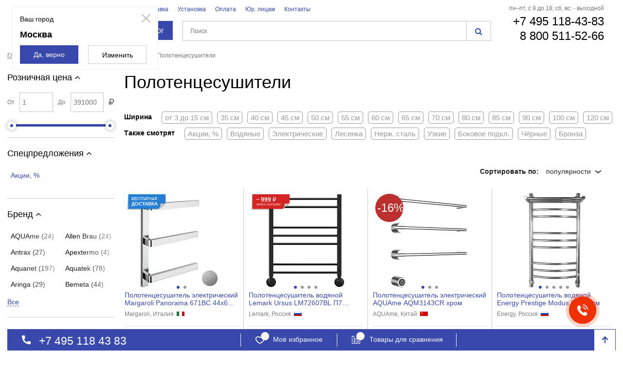

--- FILE ---
content_type: text/html; charset=UTF-8
request_url: https://www.kupatika.ru/catalog/polotentsesushiteli/
body_size: 50231
content:
    <!DOCTYPE html>
<html xml:lang="ru" lang="ru">
    <head>
        <title>Полотенцесушители купить в Москве по низким ценам. Доставка по Москве и России</title>
        <link rel="shortcut icon" type="image/x-icon" href="/local/templates/kupatika/favicon.ico" />
        <meta name="robots" content="noyaca"/>
        <meta name="cmsmagazine" content="40883bed720da00325aaed199bc62e1e" />
        <meta http-equiv="Content-Type" content="text/html; charset=UTF-8" />
<meta name="robots" content="index, follow" />
<meta name="keywords" content="Полотенцесушители, купить, цены" />
<meta name="description" content="Купить полотенцесушитель в интернет-магазине Купатика.ру. Огромный выбор, выгодные цены, отзывы покупателей, много фото, технические характеристики, подробные описания, консультации специалистов, удобный подбор полотенцесушителей по параметрам, быстрая доставка по Москве и России." />
<link href="/bitrix/js/ui/fonts/opensans/ui.font.opensans.css?16518278812599" type="text/css"  rel="stylesheet" />
<link href="/bitrix/js/main/popup/dist/main.popup.bundle.css?165182801126961" type="text/css"  rel="stylesheet" />
<link href="/bitrix/cache/css/s1/kupatika/page_1cfb4f4dd0919dc407bf674304ca7f4c/page_1cfb4f4dd0919dc407bf674304ca7f4c_v1.css?17693349507340" type="text/css"  rel="stylesheet" />
<link href="/bitrix/cache/css/s1/kupatika/template_b722badc29094057b149cdb10622b811/template_b722badc29094057b149cdb10622b811_v1.css?1769334950206638" type="text/css"  data-template-style="true" rel="stylesheet" />
<script>if(!window.BX)window.BX={};if(!window.BX.message)window.BX.message=function(mess){if(typeof mess==='object'){for(let i in mess) {BX.message[i]=mess[i];} return true;}};</script>
<script>(window.BX||top.BX).message({'JS_CORE_LOADING':'Загрузка...','JS_CORE_NO_DATA':'- Нет данных -','JS_CORE_WINDOW_CLOSE':'Закрыть','JS_CORE_WINDOW_EXPAND':'Развернуть','JS_CORE_WINDOW_NARROW':'Свернуть в окно','JS_CORE_WINDOW_SAVE':'Сохранить','JS_CORE_WINDOW_CANCEL':'Отменить','JS_CORE_WINDOW_CONTINUE':'Продолжить','JS_CORE_H':'ч','JS_CORE_M':'м','JS_CORE_S':'с','JSADM_AI_HIDE_EXTRA':'Скрыть лишние','JSADM_AI_ALL_NOTIF':'Показать все','JSADM_AUTH_REQ':'Требуется авторизация!','JS_CORE_WINDOW_AUTH':'Войти','JS_CORE_IMAGE_FULL':'Полный размер'});</script>

<script src="/bitrix/js/main/core/core.js?1651828022478033"></script>

<script>BX.setJSList(['/bitrix/js/main/core/core_ajax.js','/bitrix/js/main/core/core_promise.js','/bitrix/js/main/polyfill/promise/js/promise.js','/bitrix/js/main/loadext/loadext.js','/bitrix/js/main/loadext/extension.js','/bitrix/js/main/polyfill/promise/js/promise.js','/bitrix/js/main/polyfill/find/js/find.js','/bitrix/js/main/polyfill/includes/js/includes.js','/bitrix/js/main/polyfill/matches/js/matches.js','/bitrix/js/ui/polyfill/closest/js/closest.js','/bitrix/js/main/polyfill/fill/main.polyfill.fill.js','/bitrix/js/main/polyfill/find/js/find.js','/bitrix/js/main/polyfill/matches/js/matches.js','/bitrix/js/main/polyfill/core/dist/polyfill.bundle.js','/bitrix/js/main/core/core.js','/bitrix/js/main/polyfill/intersectionobserver/js/intersectionobserver.js','/bitrix/js/main/lazyload/dist/lazyload.bundle.js','/bitrix/js/main/polyfill/core/dist/polyfill.bundle.js','/bitrix/js/main/parambag/dist/parambag.bundle.js']);
BX.setCSSList(['/bitrix/js/main/lazyload/dist/lazyload.bundle.css','/bitrix/js/main/parambag/dist/parambag.bundle.css']);</script>
<script>(window.BX||top.BX).message({'pull_server_enabled':'Y','pull_config_timestamp':'1657124623','pull_guest_mode':'N','pull_guest_user_id':'0'});(window.BX||top.BX).message({'PULL_OLD_REVISION':'Для продолжения корректной работы с сайтом необходимо перезагрузить страницу.'});</script>
<script>(window.BX||top.BX).message({'LANGUAGE_ID':'ru','FORMAT_DATE':'DD.MM.YYYY','FORMAT_DATETIME':'DD.MM.YYYY HH:MI:SS','COOKIE_PREFIX':'BITRIX_SM','SERVER_TZ_OFFSET':'10800','UTF_MODE':'Y','SITE_ID':'s1','SITE_DIR':'/','USER_ID':'','SERVER_TIME':'1769337944','USER_TZ_OFFSET':'0','USER_TZ_AUTO':'Y','bitrix_sessid':'d4522cbf5b8609f551a3ca4945f088ce'});</script>


<script src="/bitrix/js/pull/protobuf/protobuf.js?1644954777274055"></script>
<script src="/bitrix/js/pull/protobuf/model.js?164495477770928"></script>
<script src="/bitrix/js/rest/client/rest.client.js?165182689817414"></script>
<script src="/bitrix/js/pull/client/pull.client.js?165182789770757"></script>
<script src="/bitrix/js/main/core/core_fx.js?149250116316888"></script>
<script src="/bitrix/js/main/popup/dist/main.popup.bundle.js?1651828022112628"></script>
<script>BX.setCSSList(['/local/templates/kupatika/components/cryptic/catalog/kupatika/style.css','/local/templates/kupatika/components/bitrix/news.list/design_side/style.css','/local/components/cryptic/catalog.product.list/templates/kupatika/style.css','/local/components/cryptic/subscribe.ajax.form/templates/.default/style.css','/css/main.css','/css/custom.css','/css/promo.css','/local/components/cryptic/menu.catalog/templates/.default/style.css','/local/templates/kupatika/components/bitrix/search.title/kupatika/style.css','/local/templates/kupatika/styles.css','/local/templates/kupatika/template_styles.css']);</script>
<script>
					(function () {
						"use strict";

						var counter = function ()
						{
							var cookie = (function (name) {
								var parts = ("; " + document.cookie).split("; " + name + "=");
								if (parts.length == 2) {
									try {return JSON.parse(decodeURIComponent(parts.pop().split(";").shift()));}
									catch (e) {}
								}
							})("BITRIX_CONVERSION_CONTEXT_s1");

							if (cookie && cookie.EXPIRE >= BX.message("SERVER_TIME"))
								return;

							var request = new XMLHttpRequest();
							request.open("POST", "/bitrix/tools/conversion/ajax_counter.php", true);
							request.setRequestHeader("Content-type", "application/x-www-form-urlencoded");
							request.send(
								"SITE_ID="+encodeURIComponent("s1")+
								"&sessid="+encodeURIComponent(BX.bitrix_sessid())+
								"&HTTP_REFERER="+encodeURIComponent(document.referrer)
							);
						};

						if (window.frameRequestStart === true)
							BX.addCustomEvent("onFrameDataReceived", counter);
						else
							BX.ready(counter);
					})();
				</script>
<link rel="canonical" href="https://www.kupatika.ru/catalog/polotentsesushiteli/" />

<script>
	(function(w,d,u){
		var s=d.createElement('script');s.async=true;s.src=u+'?'+(Date.now()/60000|0);
		var h=d.getElementsByTagName('script')[0];h.parentNode.insertBefore(s,h);
	})(window,document,'https://cdn-ru.bitrix24.ru/b3650271/crm/site_button/loader_2_6l3epr.js');
</script>

<!--'start_frame_cache_TVwM3R'--><!-- Bitrix24.LiveChat external config -->
<script>
	window.addEventListener('onBitrixLiveChat', function(event)
	{
		var config = {'user':{'hash':'a8dde8a088a076826c1420998a9d7029','name':'','lastName':'','email':''},'firstMessage':'[b]Страна пользователя[/b]: [ZW] ZIMBABWE[br][br][b]Сайт[/b]: #VAR_HOST#[br][b]Страница сайта[/b]: #VAR_PAGE#'};
		var widget = event.detail.widget;

		widget.setUserRegisterData(
			config.user
		);
		widget.setCustomData(
			config.firstMessage.replace('#VAR_HOST#', location.hostname).replace('#VAR_PAGE#', '[url='+location.href+']'+(document.title || location.href)+'[/url]')
		);

	
	});
</script>
<!-- /Bitrix24.LiveChat external config -->
<!--'end_frame_cache_TVwM3R'-->



<script src="/js/jquery.min.js?154115950796381"></script>
<script src="/js/coupons.js?16336082037102"></script>
<script src="/local/components/cryptic/menu.catalog/templates/.default/script.js?16651465343664"></script>
<script src="/bitrix/components/bitrix/search.title/script.js?16449541969847"></script>
<script src="/local/components/cryptic/sale.basket.basket/templates/kupatika/script.js?150368662520303"></script>
<script src="/local/components/cryptic/catalog.smart.filter/templates/kupatika/script.js?175472308924701"></script>
<script src="/local/components/cryptic/catalog.product.list/templates/kupatika/script.js?16547644664143"></script>
<script src="/local/components/cryptic/subscribe.ajax.form/templates/.default/script.js?1536317053117"></script>
<script>var _ba = _ba || []; _ba.push(["aid", "3d56dcd7519253eb0bdc5a71f04f96bc"]); _ba.push(["host", "www.kupatika.ru"]); (function() {var ba = document.createElement("script"); ba.type = "text/javascript"; ba.async = true;ba.src = (document.location.protocol == "https:" ? "https://" : "http://") + "bitrix.info/ba.js";var s = document.getElementsByTagName("script")[0];s.parentNode.insertBefore(ba, s);})();</script>


        <!-- counters start -->
<!-- Google Tag Manager -->
<script>(function(w,d,s,l,i){w[l]=w[l]||[];w[l].push({'gtm.start':
new Date().getTime(),event:'gtm.js'});var f=d.getElementsByTagName(s)[0],
j=d.createElement(s),dl=l!='dataLayer'?'&l='+l:'';j.async=true;j.src=
'https://www.googletagmanager.com/gtm.js?id='+i+dl;f.parentNode.insertBefore(j,f);
})(window,document,'script','dataLayer','GTM-PJ4TDRS');</script>
<!-- End Google Tag Manager -->

	<!-- Global site tag (gtag.js) - Google Analytics -->
	<script async src="https://www.googletagmanager.com/gtag/js?id=UA-111366512-1"></script>
	<script>
	 window.dataLayer = window.dataLayer || [];
	 function gtag(){dataLayer.push(arguments);}
	 gtag('js', new Date());

	 gtag('config', 'UA-111366512-1');
	</script> 
<!-- /Global site tag (gtag.js) - Google Analytics -->   
<!-- counters end -->        <!--[if lte IE 9]>
		<link rel="stylesheet" href="/css/ie.css" />
	<![endif]-->
    </head>
<body>
<!-- Google Tag Manager (noscript) -->
<noscript><iframe src="https://www.googletagmanager.com/ns.html?id=GTM-PJ4TDRS"
height="0" width="0" style="display:none;visibility:hidden"></iframe></noscript>
<!-- End Google Tag Manager (noscript) -->    <div id="panel"></div>



<!-- begin popup -->
<a href="#colorSelect" class="popup-btn"></a> <!--ajax popup: /ajax/colorSelectedPopup.php-->    <!-- begin container -->
<div class="container">
    <!-- begin header -->
    <header>
        <div class="flex-row">
            <div class="header-logo">
                                <div class="b-heder-info-city">
                    <div class="icon-viewcity">
                        <svg width="10" height="14" viewBox="0 0 10 14" fill="none" xmlns="http://www.w3.org/2000/svg">
                            <path d="M5 3.15C5.4736 3.15 5.9278 3.33437 6.26269 3.66256C6.59758 3.99075 6.78571 4.43587 6.78571 4.9C6.78571 5.12981 6.73953 5.35738 6.64979 5.5697C6.56004 5.78202 6.42851 5.97493 6.26269 6.13744C6.09687 6.29994 5.90002 6.42884 5.68336 6.51679C5.46671 6.60473 5.2345 6.65 5 6.65C4.5264 6.65 4.0722 6.46563 3.73731 6.13744C3.40242 5.80925 3.21429 5.36413 3.21429 4.9C3.21429 4.43587 3.40242 3.99075 3.73731 3.66256C4.0722 3.33437 4.5264 3.15 5 3.15ZM5 0C6.32608 0 7.59785 0.516248 8.53553 1.43518C9.47322 2.3541 10 3.60044 10 4.9C10 8.575 5 14 5 14C5 14 0 8.575 0 4.9C0 3.60044 0.526784 2.3541 1.46447 1.43518C2.40215 0.516248 3.67392 0 5 0ZM5 1.4C4.0528 1.4 3.14439 1.76875 2.47462 2.42513C1.80485 3.0815 1.42857 3.97174 1.42857 4.9C1.42857 5.6 1.42857 7 5 11.697C8.57143 7 8.57143 5.6 8.57143 4.9C8.57143 3.97174 8.19515 3.0815 7.52538 2.42513C6.85561 1.76875 5.9472 1.4 5 1.4Z" fill="#3949AB"/>
                        </svg>
                    </div>
                    <div class="js-select-city city-title-header" data-id="84">Москва</div>
                                                                <div class="b-modal-select-city">
                            <i class="icon-close js-close-locm"></i>
                            <div class="b-modal-select-city-body">
                                <div class="b-modal-select-city-title">Ваш город</div>
                                <div class="b-modal-select-city-city">Москва																</div>
                                <div class="b-modal-select-city-buttons">
                                    <div class="btn js-close-locm btn-large btn-primary">Да, верно</div>
                                    <div class="btn js-select-city btn-large btn-primary _white">Изменить</div>
                                </div>
                            </div>
                        </div>
                                    </div>
                                <a href="/">
                    <img data-src="[data-uri]" width="185" height="50" src="/img/logo.svg" alt="Картинка" class="img-responsive" />
                </a>
            </div>
            <div class="header-search">
                <div class="header-search-nav">
	<ul class="flex-row">
					<li><a href="/brands/">Бренды</a></li>
							<li><a href="/delivery/">Доставка</a></li>
							<li><a href="/install/">Установка</a></li>
							<li><a href="/payment/">Оплата</a></li>
							<li><a href="/for_legal_entities/">Юр. лицам</a></li>
							<li><a href="/contacts/">Контакты</a></li>
				</ul>
</div>                <div class="header__menu-wrap">
                        <a href="#" class="catalog__btn-link">
        <span class="catalog__burger"></span>
        Каталог
    </a>
    <nav class="header-nav header__nav-none">
        <ul class="flex-column header__nav-first_lvl">
                                        <li class="header__nav-link">
                    <a data-itemID="8857" href="/catalog/plitka/"><span class="header__nav-text">Плитка</span></a>
                                                                    <div class="header-nav-drop">
                            <div class="header__nav-title">Плитка</div>
                            <div class="flex-row flex-space-between header__nav-items_wrap">
                                <ul class="header-nav-drop-list flex-row flex-space-between drobling">

                                                                            <li class="aaaa">
                                            <div class="header-nav-drop-block-title">
                                                <a data-itemID="8860" href="/catalog/keramicheskaya-plitka/">Керамическая плитка</a>
                                            </div>
                                        </li>
                                                                                                                                    <li class="ssss"><a data-itemID="hQ95Lno" href="/catalog/keramicheskaya-plitka/filter/keramicheskaya-plitka-dlya-vannoy/apply/">Ванная</a></li>
                                                                                                                                                                                                                            <li class="ssss"><a data-itemID="V2e5zKl" href="/catalog/keramicheskaya-plitka/filter/keramicheskaya-plitka-dlya-tualeta/apply/">Туалет</a></li>
                                                                                                                                                                                                                            <li class="ssss"><a data-itemID="Pk0f7JZ" href="/catalog/keramicheskaya-plitka/filter/keramicheskaya-plitka-dlya-kuhni/apply/">Кухня</a></li>
                                                                                                                                                                                                                            <li class="ssss"><a data-itemID="2lA7Ws1" href="/catalog/keramicheskaya-plitka/filter/keramicheskaya-plitka-dlya-koridora/apply/">Коридор</a></li>
                                                                                                                                                                                                                            <li class="ssss"><a data-itemID="5dDG1q5" href="/catalog/keramicheskaya-plitka/filter/keramicheskaya-plitka-dlya-gostinnoy/apply/">Гостинная</a></li>
                                                                                                                                                                                                                            <li class="dddd">
                                                    <a class="all all__link" href="/catalog/keramicheskaya-plitka/">
                                                        Все
                                                        <i class="icon icon-arrow-gray"></i>
                                                    </a>
                                                </li>
                                                                                                                            <li class="aaaa">
                                            <div class="header-nav-drop-block-title">
                                                <a data-itemID="8861" href="/catalog/keramogranit/">Керамогранит</a>
                                            </div>
                                        </li>
                                                                                                                                    <li class="ssss"><a data-itemID="3gJY7aY" href="/catalog/keramogranit/filter/keramogranit-dlya-vannoy/apply/">Ванная</a></li>
                                                                                                                                                                                                                            <li class="ssss"><a data-itemID="Ly5eT9s" href="/catalog/keramogranit/filter/keramogranit-dlya-tualeta/apply/">Туалет</a></li>
                                                                                                                                                                                                                            <li class="ssss"><a data-itemID="Ig32Yg8" href="/catalog/keramogranit/filter/keramogranit-dlya-kuhni/apply/">Кухня</a></li>
                                                                                                                                                                                                                            <li class="ssss"><a data-itemID="lT81VsC" href="/catalog/keramogranit/filter/keramogranit-dlya-koridora/apply/">Коридор</a></li>
                                                                                                                                                                                                                            <li class="ssss"><a data-itemID="V3fqD3O" href="/catalog/keramogranit/filter/keramogranit-dlya-gostinnoy/apply/">Гостинная</a></li>
                                                                                                                                                                                                                            <li class="dddd">
                                                    <a class="all all__link" href="/catalog/keramogranit/">
                                                        Все
                                                        <i class="icon icon-arrow-gray"></i>
                                                    </a>
                                                </li>
                                                                                                                            <li class="aaaa">
                                            <div class="header-nav-drop-block-title">
                                                <a data-itemID="8862" href="/catalog/plitka-mozaika/">Мозаика</a>
                                            </div>
                                        </li>
                                                                                                                                    <li class="ssss"><a data-itemID="dJ80iE7" href="/catalog/plitka-mozaika/filter/plitka-mozaika-dlya-kuhni/apply/">Кухня</a></li>
                                                                                                                                                                                                                            <li class="ssss"><a data-itemID="3lFDb9V" href="/catalog/plitka-mozaika/filter/plitka-mozaika-dlya-vannoy/apply/">Ванная</a></li>
                                                                                                                                                                                                                            <li class="ssss"><a data-itemID="V8nd4OJ" href="/catalog/plitka-mozaika/filter/plitka-mozaika-dlya-tualeta/apply/">Туалет</a></li>
                                                                                                                                                                                                                            <li class="ssss"><a data-itemID="wV6Q5sW" href="/catalog/plitka-mozaika/filter/plitka-mozaika-begevaya/apply/">Бежевый</a></li>
                                                                                                                                                                                                                            <li class="ssss"><a data-itemID="H6tz7L1" href="/catalog/plitka-mozaika/filter/plitka-mozaika-belaya/apply/">Белый</a></li>
                                                                                                                                                                                                                            <li class="dddd">
                                                    <a class="all all__link" href="/catalog/plitka-mozaika/">
                                                        Все
                                                        <i class="icon icon-arrow-gray"></i>
                                                    </a>
                                                </li>
                                                                                                                            <li class="aaaa">
                                            <div class="header-nav-drop-block-title">
                                                <a data-itemID="8868" href="/catalog/plitka-dekory/">Декоры</a>
                                            </div>
                                        </li>
                                                                                                                    <li class="aaaa">
                                            <div class="header-nav-drop-block-title">
                                                <a data-itemID="8863" href="/catalog/klinkernaya/">Клинкерная</a>
                                            </div>
                                        </li>
                                                                                                                    <li class="aaaa">
                                            <div class="header-nav-drop-block-title">
                                                <a data-itemID="8867" href="/catalog/bordyury/">Бордюры</a>
                                            </div>
                                        </li>
                                                                                                                    <li class="aaaa">
                                            <div class="header-nav-drop-block-title">
                                                <a data-itemID="8937" href="/catalog/plitka-dlya-stupeney/">Ступени</a>
                                            </div>
                                        </li>
                                                                                                            </ul>
                                <!--					--><!--	-->
                                <!--					<div class="header-nav-drop-img">-->
                                <!--noindex-->
                                <!--						-->                                <!--/noindex-->
                                <!--					</div>-->
                                <!--					-->                            </div>
                        </div>
                                    </li>
                            <li class="header__nav-link">
                    <a data-itemID="16" href="/catalog/mebel-dlya-vannoy-komnaty/"><span class="header__nav-text">Мебель для ванной</span></a>
                                                                    <div class="header-nav-drop">
                            <div class="header__nav-title">Мебель для ванной</div>
                            <div class="flex-row flex-space-between header__nav-items_wrap">
                                <ul class="header-nav-drop-list flex-row flex-space-between drobling">

                                                                            <li class="aaaa">
                                            <div class="header-nav-drop-block-title">
                                                <a data-itemID="24" href="/catalog/komplekty-mebeli-v-vannuyu-komnatu/">Комплекты мебели</a>
                                            </div>
                                        </li>
                                                                                                                                    <li class="ssss"><a data-itemID="3dZ7bGd" href="/catalog/komplekty-mebeli-v-vannuyu-komnatu/filter/mebel-dlya-vannoy-40-sm/apply/">40 см</a></li>
                                                                                                                                                                                                                            <li class="ssss"><a data-itemID="Q4hx9Vg" href="/catalog/komplekty-mebeli-v-vannuyu-komnatu/filter/mebel-dlya-vannoy-45-sm/apply/">45 см</a></li>
                                                                                                                                                                                                                            <li class="ssss"><a data-itemID="2kAEj11" href="/catalog/komplekty-mebeli-v-vannuyu-komnatu/filter/mebel-dlya-vannoy-50-sm/apply/">50 см</a></li>
                                                                                                                                                                                                                            <li class="ssss"><a data-itemID="tR2Jo8s" href="/catalog/komplekty-mebeli-v-vannuyu-komnatu/filter/mebel-dlya-vannoy-55-sm/apply/">55 см</a></li>
                                                                                                                                                                                                                            <li class="ssss"><a data-itemID="Z5c2Bi9" href="/catalog/komplekty-mebeli-v-vannuyu-komnatu/filter/mebel-dlya-vannoy-60-sm/apply/">60 см</a></li>
                                                                                                                                                                                                                            <li class="dddd">
                                                    <a class="all all__link" href="/catalog/komplekty-mebeli-v-vannuyu-komnatu/">
                                                        Все
                                                        <i class="icon icon-arrow-gray"></i>
                                                    </a>
                                                </li>
                                                                                                                            <li class="aaaa">
                                            <div class="header-nav-drop-block-title">
                                                <a data-itemID="25" href="/catalog/tumby-s-rakovinoy/">Тумбы с раковиной</a>
                                            </div>
                                        </li>
                                                                                                                                    <li class="ssss"><a data-itemID="l6BhN9f" href="/catalog/tumby-s-rakovinoy/filter/tumby-s-rakovinoy-40-sm/apply/">40 см</a></li>
                                                                                                                                                                                                                            <li class="ssss"><a data-itemID="4LdlW2B" href="/catalog/tumby-s-rakovinoy/filter/tumby-s-rakovinoy-50-sm/apply/">50 см</a></li>
                                                                                                                                                                                                                            <li class="ssss"><a data-itemID="w7ItZ4s" href="/catalog/tumby-s-rakovinoy/filter/tumby-s-rakovinoy-55-sm/apply/">55 см</a></li>
                                                                                                                                                                                                                            <li class="ssss"><a data-itemID="U9lqX0z" href="/catalog/tumby-s-rakovinoy/filter/tumby-s-rakovinoy-60-sm/apply/">60 см</a></li>
                                                                                                                                                                                                                            <li class="ssss"><a data-itemID="aS76Peb" href="/catalog/tumby-s-rakovinoy/filter/tumby-s-rakovinoy-70-sm/apply/">70 см</a></li>
                                                                                                                                                                                                                            <li class="dddd">
                                                    <a class="all all__link" href="/catalog/tumby-s-rakovinoy/">
                                                        Все
                                                        <i class="icon icon-arrow-gray"></i>
                                                    </a>
                                                </li>
                                                                                                                            <li class="aaaa">
                                            <div class="header-nav-drop-block-title">
                                                <a data-itemID="28" href="/catalog/zerkala-v-vannuyu/">Зеркала</a>
                                            </div>
                                        </li>
                                                                                                                                    <li class="ssss"><a data-itemID="Zc3Vr75" href="/catalog/zerkala-v-vannuyu/filter/zerkala-v-vannuyu-30-sm/apply/">30 см</a></li>
                                                                                                                                                                                                                            <li class="ssss"><a data-itemID="l3I3pMD" href="/catalog/zerkala-v-vannuyu/filter/zerkala-v-vannuyu-35-sm/apply/">35 см</a></li>
                                                                                                                                                                                                                            <li class="ssss"><a data-itemID="O3vL1xQ" href="/catalog/zerkala-v-vannuyu/filter/zerkala-v-vannuyu-40-sm/apply/">40 см</a></li>
                                                                                                                                                                                                                            <li class="ssss"><a data-itemID="9sHbJ4S" href="/catalog/zerkala-v-vannuyu/filter/zerkala-v-vannuyu-45-sm/apply/">45 см</a></li>
                                                                                                                                                                                                                            <li class="ssss"><a data-itemID="Ss4oR7c" href="/catalog/zerkala-v-vannuyu/filter/zerkala-v-vannuyu-50-sm/apply/">50 см</a></li>
                                                                                                                                                                                                                            <li class="dddd">
                                                    <a class="all all__link" href="/catalog/zerkala-v-vannuyu/">
                                                        Все
                                                        <i class="icon icon-arrow-gray"></i>
                                                    </a>
                                                </li>
                                                                                                                            <li class="aaaa">
                                            <div class="header-nav-drop-block-title">
                                                <a data-itemID="26" href="/catalog/shkafy-penaly-v-vannuyu-komnatu/">Пеналы</a>
                                            </div>
                                        </li>
                                                                                                                                    <li class="ssss"><a data-itemID="9Mfn0U4" href="/catalog/shkafy-penaly-v-vannuyu-komnatu/filter/uzkie-shkafy-penaly-v-vannuyu/apply/">Узкие</a></li>
                                                                                                                                                                                                                            <li class="ssss"><a data-itemID="6Ao9qGO" href="/catalog/shkafy-penaly-v-vannuyu-komnatu/filter/uglovye-penaly/apply/">Угловые</a></li>
                                                                                                                                                                                                                            <li class="ssss"><a data-itemID="7Hu7oRB" href="/catalog/shkafy-penaly-v-vannuyu-komnatu/filter/penaly-v-vannu-25-sm/apply/">25 см</a></li>
                                                                                                                                                                                                                            <li class="ssss"><a data-itemID="z7T8Yy1" href="/catalog/shkafy-penaly-v-vannuyu-komnatu/filter/penaly-v-vannu-30-sm/apply/">30 см</a></li>
                                                                                                                                                                                                                            <li class="ssss"><a data-itemID="N0irC48" href="/catalog/shkafy-penaly-v-vannuyu-komnatu/filter/penaly-v-vannu-35-sm/apply/">35 см</a></li>
                                                                                                                                                                                                                            <li class="dddd">
                                                    <a class="all all__link" href="/catalog/shkafy-penaly-v-vannuyu-komnatu/">
                                                        Все
                                                        <i class="icon icon-arrow-gray"></i>
                                                    </a>
                                                </li>
                                                                                                                            <li class="aaaa">
                                            <div class="header-nav-drop-block-title">
                                                <a data-itemID="27" href="/catalog/tumby-v-vannuyu-komnatu/">Тумбы</a>
                                            </div>
                                        </li>
                                                                                                                                    <li class="ssss"><a data-itemID="Nc6By6i" href="/catalog/tumby-v-vannuyu-komnatu/filter/tumby-v-vannuyu-komnatu-30-sm/apply/">30 см</a></li>
                                                                                                                                                                                                                            <li class="ssss"><a data-itemID="6WuN8u8" href="/catalog/tumby-v-vannuyu-komnatu/filter/tumby-v-vannuyu-komnatu-40-sm/apply/">40 см</a></li>
                                                                                                                                                                                                                            <li class="ssss"><a data-itemID="8Wj8Ck2" href="/catalog/tumby-v-vannuyu-komnatu/filter/tumby-v-vannuyu-komnatu-50-sm/apply/">50 см</a></li>
                                                                                                                                                                                                                            <li class="ssss"><a data-itemID="kK3jI7q" href="/catalog/tumby-v-vannuyu-komnatu/filter/tumby-v-vannuyu-komnatu-60-sm/apply/">60 см</a></li>
                                                                                                                                                                                                                            <li class="ssss"><a data-itemID="3HhUu6J" href="/catalog/tumby-v-vannuyu-komnatu/filter/tumby-v-vannuyu-komnatu-70-sm/apply/">70 см</a></li>
                                                                                                                                                                                                                            <li class="dddd">
                                                    <a class="all all__link" href="/catalog/tumby-v-vannuyu-komnatu/">
                                                        Все
                                                        <i class="icon icon-arrow-gray"></i>
                                                    </a>
                                                </li>
                                                                                                                            <li class="aaaa">
                                            <div class="header-nav-drop-block-title">
                                                <a data-itemID="29" href="/catalog/shkafy-v-vannuyu-komnatu/">Шкафы</a>
                                            </div>
                                        </li>
                                                                                                                                    <li class="ssss"><a data-itemID="0Svt3A5" href="/catalog/shkafy-v-vannuyu-komnatu/filter/navesnyye-shkafy-v-vannuyu-komnatu/apply/">Навесные</a></li>
                                                                                                                                                                                                                            <li class="ssss"><a data-itemID="H0eE2wi" href="/catalog/shkafy-v-vannuyu-komnatu/filter/uglovye-shkafy-v-vannuyu-komnatu/apply/">Угловые</a></li>
                                                                                                                                                                                                                            <li class="ssss"><a data-itemID="F3umG37" href="/catalog/shkafy-v-vannuyu-komnatu/filter/shkafy-v-vannuyu-komnatu-20-sm/apply/">20 см</a></li>
                                                                                                                                                                                                                            <li class="ssss"><a data-itemID="A7l7Grs" href="/catalog/shkafy-v-vannuyu-komnatu/filter/shkafy-v-vannuyu-komnatu-25-sm/apply/">25 см</a></li>
                                                                                                                                                                                                                            <li class="ssss"><a data-itemID="eI9yL4b" href="/catalog/shkafy-v-vannuyu-komnatu/filter/shkafy-v-vannuyu-komnatu-30-sm/apply/">30 см</a></li>
                                                                                                                                                                                                                            <li class="dddd">
                                                    <a class="all all__link" href="/catalog/shkafy-v-vannuyu-komnatu/">
                                                        Все
                                                        <i class="icon icon-arrow-gray"></i>
                                                    </a>
                                                </li>
                                                                                                                            <li class="aaaa">
                                            <div class="header-nav-drop-block-title">
                                                <a data-itemID="8449" href="/catalog/stoleshnitsy/">Столешницы</a>
                                            </div>
                                        </li>
                                                                                                                                    <li class="ssss"><a data-itemID="R7lN1ej" href="/catalog/stoleshnitsy/filter/stln-60-sm/apply/">60 см</a></li>
                                                                                                                                                                                                                            <li class="ssss"><a data-itemID="Os5o1Vm" href="/catalog/stoleshnitsy/filter/stln-70-sm/apply/">70 см</a></li>
                                                                                                                                                                                                                            <li class="ssss"><a data-itemID="u9I4rYq" href="/catalog/stoleshnitsy/filter/stln-80-sm/apply/">80 см</a></li>
                                                                                                                                                                                                                            <li class="ssss"><a data-itemID="3Irx4Sw" href="/catalog/stoleshnitsy/filter/stln-90-sm/apply/">90 см</a></li>
                                                                                                                                                                                                                            <li class="ssss"><a data-itemID="Pt8g2Jk" href="/catalog/stoleshnitsy/filter/stln-100-sm/apply/">100 см</a></li>
                                                                                                                                                                                                                            <li class="dddd">
                                                    <a class="all all__link" href="/catalog/stoleshnitsy/">
                                                        Все
                                                        <i class="icon icon-arrow-gray"></i>
                                                    </a>
                                                </li>
                                                                                                                            <li class="aaaa">
                                            <div class="header-nav-drop-block-title">
                                                <a data-itemID="149" href="/catalog/komplektuyushchie-dlya-mebeli/">Комплектующие для мебели</a>
                                            </div>
                                        </li>
                                                                                                            </ul>
                                <!--					--><!--	-->
                                <!--					<div class="header-nav-drop-img">-->
                                <!--noindex-->
                                <!--						-->                                <!--/noindex-->
                                <!--					</div>-->
                                <!--					-->                            </div>
                        </div>
                                    </li>
                            <li class="header__nav-link">
                    <a data-itemID="17" href="/catalog/vanny/"><span class="header__nav-text">Ванны</span></a>
                                                                    <div class="header-nav-drop">
                            <div class="header__nav-title">Ванны</div>
                            <div class="flex-row flex-space-between header__nav-items_wrap">
                                <ul class="header-nav-drop-list flex-row flex-space-between drobling">

                                                                            <li class="aaaa">
                                            <div class="header-nav-drop-block-title">
                                                <a data-itemID="31" href="/catalog/akrilovye-vanny/">Акриловые ванны</a>
                                            </div>
                                        </li>
                                                                                                                                    <li class="ssss"><a data-itemID="Pg3Z0nd" href="/catalog/akrilovye-vanny/filter/akrilovye-vanny-120-sm/apply/">120 см</a></li>
                                                                                                                                                                                                                            <li class="ssss"><a data-itemID="Zb3pC2K" href="/catalog/akrilovye-vanny/filter/akrilovye-vanny-130-sm/apply/">130 см</a></li>
                                                                                                                                                                                                                            <li class="ssss"><a data-itemID="U5cc7Wa" href="/catalog/akrilovye-vanny/filter/akrilovye-vanny-140-sm/apply/">140 см</a></li>
                                                                                                                                                                                                                            <li class="ssss"><a data-itemID="7Jb4aN0" href="/catalog/akrilovye-vanny/filter/akrilovyye-vanny-150-sm/apply/">150 см</a></li>
                                                                                                                                                                                                                            <li class="ssss"><a data-itemID="D2na9St" href="/catalog/akrilovye-vanny/filter/akrilovye-vanny-155-sm/apply/">155 см</a></li>
                                                                                                                                                                                                                            <li class="dddd">
                                                    <a class="all all__link" href="/catalog/akrilovye-vanny/">
                                                        Все
                                                        <i class="icon icon-arrow-gray"></i>
                                                    </a>
                                                </li>
                                                                                                                            <li class="aaaa">
                                            <div class="header-nav-drop-block-title">
                                                <a data-itemID="32" href="/catalog/chugunnye-vanny/">Чугунные ванны</a>
                                            </div>
                                        </li>
                                                                                                                                    <li class="ssss"><a data-itemID="D7rS5cF" href="/catalog/chugunnye-vanny/filter/chugunnyye-vanny-120-sm/apply/">120 см</a></li>
                                                                                                                                                                                                                            <li class="ssss"><a data-itemID="x0X6Ud9" href="/catalog/chugunnye-vanny/filter/chugunnyye-vanny-130-sm/apply/">130 см</a></li>
                                                                                                                                                                                                                            <li class="ssss"><a data-itemID="7Hit4E8" href="/catalog/chugunnye-vanny/filter/chugunnyye-vanny-140-sm/apply/">140 см</a></li>
                                                                                                                                                                                                                            <li class="ssss"><a data-itemID="w5BX8r7" href="/catalog/chugunnye-vanny/filter/chugunnyye-vanny-150-sm/apply/">150 см</a></li>
                                                                                                                                                                                                                            <li class="ssss"><a data-itemID="8aRxF99" href="/catalog/chugunnye-vanny/filter/chugunnyye-vanny-160-sm/apply/">160 см</a></li>
                                                                                                                                                                                                                            <li class="dddd">
                                                    <a class="all all__link" href="/catalog/chugunnye-vanny/">
                                                        Все
                                                        <i class="icon icon-arrow-gray"></i>
                                                    </a>
                                                </li>
                                                                                                                            <li class="aaaa">
                                            <div class="header-nav-drop-block-title">
                                                <a data-itemID="34" href="/catalog/stalnye-vanny/">Стальные ванны</a>
                                            </div>
                                        </li>
                                                                                                                                    <li class="ssss"><a data-itemID="Q9qpV05" href="/catalog/stalnye-vanny/filter/stalnye-vanny-100-sm/apply/">100 см</a></li>
                                                                                                                                                                                                                            <li class="ssss"><a data-itemID="7VtL6rf" href="/catalog/stalnye-vanny/filter/stalnye-vanny-120-sm/apply/">120 см</a></li>
                                                                                                                                                                                                                            <li class="ssss"><a data-itemID="hC2jA70" href="/catalog/stalnye-vanny/filter/stalnye-vanny-130-sm/apply/">130 см</a></li>
                                                                                                                                                                                                                            <li class="ssss"><a data-itemID="Gz2Hc46" href="/catalog/stalnye-vanny/filter/stalnye-vanny-140-sm/apply/">140 см</a></li>
                                                                                                                                                                                                                            <li class="ssss"><a data-itemID="Nn7Ua98" href="/catalog/stalnye-vanny/filter/stalnye-vanny-150-sm/apply/">150 см</a></li>
                                                                                                                                                                                                                            <li class="dddd">
                                                    <a class="all all__link" href="/catalog/stalnye-vanny/">
                                                        Все
                                                        <i class="icon icon-arrow-gray"></i>
                                                    </a>
                                                </li>
                                                                                                                            <li class="aaaa">
                                            <div class="header-nav-drop-block-title">
                                                <a data-itemID="35" href="/catalog/kvarilovye-vanny/">Квариловые ванны</a>
                                            </div>
                                        </li>
                                                                                                                                    <li class="ssss"><a data-itemID="fI9gB9i" href="/catalog/kvarilovye-vanny/filter/kvarilovye-vanny-160-sm/apply/">160 см</a></li>
                                                                                                                                                                                                                            <li class="ssss"><a data-itemID="6aADc9o" href="/catalog/kvarilovye-vanny/filter/kvarilovye-vanny-170-sm/apply/">170 см</a></li>
                                                                                                                                                                                                                            <li class="ssss"><a data-itemID="Af1u2Cm" href="/catalog/kvarilovye-vanny/filter/kvarilovye-vanny-180-sm/apply/">180 см</a></li>
                                                                                                                                                                                                                            <li class="ssss"><a data-itemID="Uf9J7v3" href="/catalog/kvarilovye-vanny/filter/kvarilovye-vanny-190-sm/apply/">190 см</a></li>
                                                                                                                                                                                                            <li class="aaaa">
                                            <div class="header-nav-drop-block-title">
                                                <a data-itemID="33" href="/catalog/vanny-iz-litevogo-mramora/">Ванны из литьевого мрамора</a>
                                            </div>
                                        </li>
                                                                                                                                    <li class="ssss"><a data-itemID="5jBSn8K" href="/catalog/vanny-iz-litevogo-mramora/filter/vanny-iz-litevogo-mramora-150-sm/apply/">150 см</a></li>
                                                                                                                                                                                                                            <li class="ssss"><a data-itemID="Z6fCv3t" href="/catalog/vanny-iz-litevogo-mramora/filter/vanny-iz-litevogo-mramora-160-sm/apply/">160 см</a></li>
                                                                                                                                                                                                                            <li class="ssss"><a data-itemID="Xi4Ze1o" href="/catalog/vanny-iz-litevogo-mramora/filter/vanny-iz-litevogo-mramora-165-sm/apply/">165 см</a></li>
                                                                                                                                                                                                                            <li class="ssss"><a data-itemID="eS63DuS" href="/catalog/vanny-iz-litevogo-mramora/filter/vanny-iz-litevogo-mramora-170-sm/apply/">170 см</a></li>
                                                                                                                                                                                                                            <li class="ssss"><a data-itemID="Lq8tL23" href="/catalog/vanny-iz-litevogo-mramora/filter/vanny-iz-litevogo-mramora-180-sm/apply/">180 см</a></li>
                                                                                                                                                                                                                            <li class="dddd">
                                                    <a class="all all__link" href="/catalog/vanny-iz-litevogo-mramora/">
                                                        Все
                                                        <i class="icon icon-arrow-gray"></i>
                                                    </a>
                                                </li>
                                                                                                                            <li class="aaaa">
                                            <div class="header-nav-drop-block-title">
                                                <a data-itemID="9106" href="/catalog/vanny-iz-smoly/">Ванны из смолы</a>
                                            </div>
                                        </li>
                                                                                                                    <li class="aaaa">
                                            <div class="header-nav-drop-block-title">
                                                <a data-itemID="280" href="/catalog/mini-basseyny/">Мини бассейны</a>
                                            </div>
                                        </li>
                                                                                                                    <li class="aaaa">
                                            <div class="header-nav-drop-block-title">
                                                <a data-itemID="36" href="/catalog/slivy-perelivy/">Сливы переливы</a>
                                            </div>
                                        </li>
                                                                                                                                    <li class="ssss"><a data-itemID="sG36Xz4" href="/catalog/slivy-perelivy/filter/slivy-perelivy-bronza/apply/">Бронза</a></li>
                                                                                                                                                                                                                            <li class="ssss"><a data-itemID="2IrkY1O" href="/catalog/slivy-perelivy/filter/slivy-perelivy-avt/apply/">Автомат</a></li>
                                                                                                                                                                                                                            <li class="ssss"><a data-itemID="8Zn3JyO" href="/catalog/slivy-perelivy/filter/slivy-perelivy-poluavt/apply/">Полуавтомат</a></li>
                                                                                                                                                                                                                            <li class="ssss"><a data-itemID="Fy3pE30" href="/catalog/slivy-perelivy/filter/slivy-perelivy-probka/apply/">Пробка на цепочке</a></li>
                                                                                                                                                                                                                            <li class="ssss"><a data-itemID="h3KN8dQ" href="/catalog/slivy-perelivy/filter/slivy-perelivy-s-npln/apply/">С наполнением</a></li>
                                                                                                                                                                                                                            <li class="dddd">
                                                    <a class="all all__link" href="/catalog/slivy-perelivy/">
                                                        Все
                                                        <i class="icon icon-arrow-gray"></i>
                                                    </a>
                                                </li>
                                                                                                                            <li class="aaaa">
                                            <div class="header-nav-drop-block-title">
                                                <a data-itemID="55" href="/catalog/ekrany-dlya-vann/">Экраны для ванн</a>
                                            </div>
                                        </li>
                                                                                                                    <li class="aaaa">
                                            <div class="header-nav-drop-block-title">
                                                <a data-itemID="56" href="/catalog/oborudovanie-i-komplektuyushchie-dlya-vann/">Оборудование и комплектующие для ванн</a>
                                            </div>
                                        </li>
                                                                                                                                    <li class="ssss"><a data-itemID="133" href="/catalog/aeromassazh/">Аэромассаж</a></li>
                                                                                                                                                                                                                            <li class="ssss"><a data-itemID="131" href="/catalog/bokovoy-gidromassazh/">Боковой гидромассаж</a></li>
                                                                                                                                                                                                                            <li class="ssss"><a data-itemID="139" href="/catalog/gidromassazh-nog/">Гидромассаж ног</a></li>
                                                                                                                                                                                                                            <li class="ssss"><a data-itemID="132" href="/catalog/gidromassazh-spiny/">Гидромассаж спины</a></li>
                                                                                                                                                                                                                            <li class="ssss"><a data-itemID="138" href="/catalog/dezinfektsiya-vann/">Дезинфекция</a></li>
                                                                                                                                                                                                                            <li class="dddd">
                                                    <a class="all all__link" href="/catalog/oborudovanie-i-komplektuyushchie-dlya-vann/">
                                                        Все
                                                        <i class="icon icon-arrow-gray"></i>
                                                    </a>
                                                </li>
                                                                                                                    </ul>
                                <!--					--><!--	-->
                                <!--					<div class="header-nav-drop-img">-->
                                <!--noindex-->
                                <!--						-->                                <!--/noindex-->
                                <!--					</div>-->
                                <!--					-->                            </div>
                        </div>
                                    </li>
                            <li class="header__nav-link">
                    <a data-itemID="21" href="/catalog/dushevye-kabiny-ugly-dveri-shtory/"><span class="header__nav-text">Душевые кабины, углы,  двери, шторы</span></a>
                                                                    <div class="header-nav-drop">
                            <div class="header__nav-title">Душевые кабины, углы,  двери, шторы</div>
                            <div class="flex-row flex-space-between header__nav-items_wrap">
                                <ul class="header-nav-drop-list flex-row flex-space-between drobling">

                                                                            <li class="aaaa">
                                            <div class="header-nav-drop-block-title">
                                                <a data-itemID="46" href="/catalog/dushevye-kabiny/">Душевые кабины</a>
                                            </div>
                                        </li>
                                                                                                                                    <li class="ssss"><a data-itemID="L0fHr2T" href="/catalog/dushevye-kabiny/filter/dushevye-kabiny-80-sm/apply/">80 см</a></li>
                                                                                                                                                                                                                            <li class="ssss"><a data-itemID="8mW1kD1" href="/catalog/dushevye-kabiny/filter/dushevye-kabiny-85-sm/apply/">85 см</a></li>
                                                                                                                                                                                                                            <li class="ssss"><a data-itemID="7Qvd9US" href="/catalog/dushevye-kabiny/filter/dushevye-kabiny-90-sm/apply/">90 см</a></li>
                                                                                                                                                                                                                            <li class="ssss"><a data-itemID="6oJZ8yJ" href="/catalog/dushevye-kabiny/filter/dushevye-kabiny-95-sm/apply/">95 см</a></li>
                                                                                                                                                                                                                            <li class="ssss"><a data-itemID="T9n1UyB" href="/catalog/dushevye-kabiny/filter/dushevye-kabiny-100-sm/apply/">100 см</a></li>
                                                                                                                                                                                                                            <li class="dddd">
                                                    <a class="all all__link" href="/catalog/dushevye-kabiny/">
                                                        Все
                                                        <i class="icon icon-arrow-gray"></i>
                                                    </a>
                                                </li>
                                                                                                                            <li class="aaaa">
                                            <div class="header-nav-drop-block-title">
                                                <a data-itemID="48" href="/catalog/dushevye-boksy/">Душевые боксы</a>
                                            </div>
                                        </li>
                                                                                                                                    <li class="ssss"><a data-itemID="5Xs4cY9" href="/catalog/dushevye-boksy/filter/dushevye-boksy-140-sm/apply/">140 см</a></li>
                                                                                                                                                                                                                            <li class="ssss"><a data-itemID="uB4gF22" href="/catalog/dushevye-boksy/filter/dushevye-boksy-150-sm/apply/">150 см</a></li>
                                                                                                                                                                                                                            <li class="ssss"><a data-itemID="0mBzP2H" href="/catalog/dushevye-boksy/filter/dushevye-boksy-155-sm/apply/">155 см</a></li>
                                                                                                                                                                                                                            <li class="ssss"><a data-itemID="Qt4V5sK" href="/catalog/dushevye-boksy/filter/dushevye-boksy-160-sm/apply/">160 см</a></li>
                                                                                                                                                                                                                            <li class="ssss"><a data-itemID="lH18Ty3" href="/catalog/dushevye-boksy/filter/dushevye-boksy-170-sm/apply/">170 см</a></li>
                                                                                                                                                                                                                            <li class="dddd">
                                                    <a class="all all__link" href="/catalog/dushevye-boksy/">
                                                        Все
                                                        <i class="icon icon-arrow-gray"></i>
                                                    </a>
                                                </li>
                                                                                                                            <li class="aaaa">
                                            <div class="header-nav-drop-block-title">
                                                <a data-itemID="50" href="/catalog/dushevye-ugolki/">Душевые уголки</a>
                                            </div>
                                        </li>
                                                                                                                                    <li class="ssss"><a data-itemID="1sC1zTT" href="/catalog/dushevye-ugolki/filter/dushevy-ugolki-70-sm/apply/">70 см</a></li>
                                                                                                                                                                                                                            <li class="ssss"><a data-itemID="9Zwa4DJ" href="/catalog/dushevye-ugolki/filter/dushevy-ugolki-75-sm/apply/">75 см</a></li>
                                                                                                                                                                                                                            <li class="ssss"><a data-itemID="q6SD1rL" href="/catalog/dushevye-ugolki/filter/dushevy-ugolki-80-sm/apply/">80 см</a></li>
                                                                                                                                                                                                                            <li class="ssss"><a data-itemID="u4G4Pcg" href="/catalog/dushevye-ugolki/filter/dushevy-ugolki-85-sm/apply/">85 см</a></li>
                                                                                                                                                                                                                            <li class="ssss"><a data-itemID="f2CTb10" href="/catalog/dushevye-ugolki/filter/dushevy-ugolki-90-sm/apply/">90 см</a></li>
                                                                                                                                                                                                                            <li class="dddd">
                                                    <a class="all all__link" href="/catalog/dushevye-ugolki/">
                                                        Все
                                                        <i class="icon icon-arrow-gray"></i>
                                                    </a>
                                                </li>
                                                                                                                            <li class="aaaa">
                                            <div class="header-nav-drop-block-title">
                                                <a data-itemID="51" href="/catalog/dushevye-dveri/">Душевые двери</a>
                                            </div>
                                        </li>
                                                                                                                                    <li class="ssss"><a data-itemID="Sv3Di30" href="/catalog/dushevye-dveri/filter/dushevye-dveri-70-sm/apply/">70 см</a></li>
                                                                                                                                                                                                                            <li class="ssss"><a data-itemID="3Foa2DK" href="/catalog/dushevye-dveri/filter/dushevye-dveri-75-sm/apply/">75 см</a></li>
                                                                                                                                                                                                                            <li class="ssss"><a data-itemID="aM2Um7z" href="/catalog/dushevye-dveri/filter/dushevye-dveri-80-sm/apply/">80 см</a></li>
                                                                                                                                                                                                                            <li class="ssss"><a data-itemID="Qn6Hh49" href="/catalog/dushevye-dveri/filter/dushevye-dveri-85-sm/apply/">85 см</a></li>
                                                                                                                                                                                                                            <li class="ssss"><a data-itemID="bX7gJ83" href="/catalog/dushevye-dveri/filter/dushevye-dveri-90-sm/apply/">90 см</a></li>
                                                                                                                                                                                                                            <li class="dddd">
                                                    <a class="all all__link" href="/catalog/dushevye-dveri/">
                                                        Все
                                                        <i class="icon icon-arrow-gray"></i>
                                                    </a>
                                                </li>
                                                                                                                            <li class="aaaa">
                                            <div class="header-nav-drop-block-title">
                                                <a data-itemID="52" href="/catalog/shtorki-dlya-vanny/">Шторки для ванны</a>
                                            </div>
                                        </li>
                                                                                                                                    <li class="ssss"><a data-itemID="vU38Zu7" href="/catalog/shtorki-dlya-vanny/filter/shtorki-dlya-vanny-70-sm/apply/">70 см</a></li>
                                                                                                                                                                                                                            <li class="ssss"><a data-itemID="9HoJ1d0" href="/catalog/shtorki-dlya-vanny/filter/shtorki-dlya-vanny-75-sm/apply/">75 см</a></li>
                                                                                                                                                                                                                            <li class="ssss"><a data-itemID="5pTFo2I" href="/catalog/shtorki-dlya-vanny/filter/shtorki-dlya-vanny-80-sm/apply/">80 см</a></li>
                                                                                                                                                                                                                            <li class="ssss"><a data-itemID="1HbY0bU" href="/catalog/shtorki-dlya-vanny/filter/shtorki-dlya-vanny-85-sm/apply/">85 см</a></li>
                                                                                                                                                                                                                            <li class="ssss"><a data-itemID="eP1Nd0u" href="/catalog/shtorki-dlya-vanny/filter/shtorki-dlya-vanny-90-sm/apply/">90 см</a></li>
                                                                                                                                                                                                                            <li class="dddd">
                                                    <a class="all all__link" href="/catalog/shtorki-dlya-vanny/">
                                                        Все
                                                        <i class="icon icon-arrow-gray"></i>
                                                    </a>
                                                </li>
                                                                                                                            <li class="aaaa">
                                            <div class="header-nav-drop-block-title">
                                                <a data-itemID="145" href="/catalog/dushevye-peregorodki/">Душевые перегородки</a>
                                            </div>
                                        </li>
                                                                                                                                    <li class="ssss"><a data-itemID="rH5g5A9" href="/catalog/dushevye-peregorodki/filter/dushevye-peregorodki-70-sm/apply/">70 см</a></li>
                                                                                                                                                                                                                            <li class="ssss"><a data-itemID="N7xu2DM" href="/catalog/dushevye-peregorodki/filter/dushevye-peregorodki-80-sm/apply/">80 см</a></li>
                                                                                                                                                                                                                            <li class="ssss"><a data-itemID="vN0X5kT" href="/catalog/dushevye-peregorodki/filter/dushevye-peregorodki-90-sm/apply/">90 см</a></li>
                                                                                                                                                                                                                            <li class="ssss"><a data-itemID="1CdwS5x" href="/catalog/dushevye-peregorodki/filter/dushevye-peregorodki-100-sm/apply/">100 см</a></li>
                                                                                                                                                                                                                            <li class="ssss"><a data-itemID="6cOA7a8" href="/catalog/dushevye-peregorodki/filter/dushevye-peregorodki-105-sm/apply/">105 см</a></li>
                                                                                                                                                                                                                            <li class="dddd">
                                                    <a class="all all__link" href="/catalog/dushevye-peregorodki/">
                                                        Все
                                                        <i class="icon icon-arrow-gray"></i>
                                                    </a>
                                                </li>
                                                                                                                            <li class="aaaa">
                                            <div class="header-nav-drop-block-title">
                                                <a data-itemID="53" href="/catalog/poddony-dlya-dusha/">Поддоны для душа</a>
                                            </div>
                                        </li>
                                                                                                                                    <li class="ssss"><a data-itemID="o3MR2x8" href="/catalog/poddony-dlya-dusha/filter/poddony-dlya-dusha-70kh70-sm/apply/">70х70 см</a></li>
                                                                                                                                                                                                                            <li class="ssss"><a data-itemID="1Awy5QP" href="/catalog/poddony-dlya-dusha/filter/poddony-dlya-dusha-120kh80-sm/apply/">120х80 см</a></li>
                                                                                                                                                                                                                            <li class="ssss"><a data-itemID="z5WI8i7" href="/catalog/poddony-dlya-dusha/filter/poddony-dlya-dusha-120kh90-sm/apply/">120х90 см</a></li>
                                                                                                                                                                                                                            <li class="ssss"><a data-itemID="3kGmH8t" href="/catalog/poddony-dlya-dusha/filter/poddony-dlya-dusha-100kh100-sm/apply/">100х100 см</a></li>
                                                                                                                                                                                                                            <li class="ssss"><a data-itemID="Cr4o4K2" href="/catalog/poddony-dlya-dusha/filter/glubokiye-poddony-dlya-dusha/apply/">Глубокие</a></li>
                                                                                                                                                                                                                            <li class="dddd">
                                                    <a class="all all__link" href="/catalog/poddony-dlya-dusha/">
                                                        Все
                                                        <i class="icon icon-arrow-gray"></i>
                                                    </a>
                                                </li>
                                                                                                                            <li class="aaaa">
                                            <div class="header-nav-drop-block-title">
                                                <a data-itemID="266" href="/catalog/dushevye-trapy-i-lotki/">Душевые трапы и лотки</a>
                                            </div>
                                        </li>
                                                                                                                    <li class="aaaa">
                                            <div class="header-nav-drop-block-title">
                                                <a data-itemID="8918" href="/catalog/bokovye-stenki/">Боковые стенки</a>
                                            </div>
                                        </li>
                                                                                                                    <li class="aaaa">
                                            <div class="header-nav-drop-block-title">
                                                <a data-itemID="165" href="/catalog/komplektuyushchie-dlya-dushevykh-kabin-i-ugolkov/">Комплектующие для душевых кабин и уголков</a>
                                            </div>
                                        </li>
                                                                                                            </ul>
                                <!--					--><!--	-->
                                <!--					<div class="header-nav-drop-img">-->
                                <!--noindex-->
                                <!--						-->                                <!--/noindex-->
                                <!--					</div>-->
                                <!--					-->                            </div>
                        </div>
                                    </li>
                            <li class="header__nav-link">
                    <a data-itemID="19" href="/catalog/sanfayans/"><span class="header__nav-text">Унитазы, раковины, биде, писсуары</span></a>
                                                                    <div class="header-nav-drop">
                            <div class="header__nav-title">Унитазы, раковины, биде, писсуары</div>
                            <div class="flex-row flex-space-between header__nav-items_wrap">
                                <ul class="header-nav-drop-list flex-row flex-space-between drobling">

                                                                            <li class="aaaa">
                                            <div class="header-nav-drop-block-title">
                                                <a data-itemID="40" href="/catalog/unitazy/">Унитазы</a>
                                            </div>
                                        </li>
                                                                                                                                    <li class="ssss"><a data-itemID="73" href="/catalog/unitazy-kompakt/">Унитазы компакт</a></li>
                                                                                                                                                                                                                            <li class="ssss"><a data-itemID="74" href="/catalog/podvesnye-unitazy/">Подвесные</a></li>
                                                                                                                                                                                                                            <li class="ssss"><a data-itemID="75" href="/catalog/pristavnye-unitazy/">Приставные (бачок в стене)</a></li>
                                                                                                                                                                                                                            <li class="ssss"><a data-itemID="76" href="/catalog/unitazy-monobloki/">Моноблоки</a></li>
                                                                                                                                                                                                                            <li class="ssss"><a data-itemID="9920" href="/catalog/chashi-genuya/">Чаши Генуя</a></li>
                                                                                                                                                                                                                            <li class="dddd">
                                                    <a class="all all__link" href="/catalog/unitazy/">
                                                        Все
                                                        <i class="icon icon-arrow-gray"></i>
                                                    </a>
                                                </li>
                                                                                                                            <li class="aaaa">
                                            <div class="header-nav-drop-block-title">
                                                <a data-itemID="20" href="/catalog/rakoviny/">Раковины</a>
                                            </div>
                                        </li>
                                                                                                                                    <li class="ssss"><a data-itemID="85" href="/catalog/podvesnye-rakoviny/">Подвесные</a></li>
                                                                                                                                                                                                                            <li class="ssss"><a data-itemID="86" href="/catalog/rakoviny-s-pedestalom/">С пьедесталом</a></li>
                                                                                                                                                                                                                            <li class="ssss"><a data-itemID="87" href="/catalog/nakladnye-rakoviny/">Накладные</a></li>
                                                                                                                                                                                                                            <li class="ssss"><a data-itemID="8787" href="/catalog/rakoviny-nad-stiralnoy-mashinoy/">Раковины над стиральной машиной</a></li>
                                                                                                                                                                                                                            <li class="ssss"><a data-itemID="92" href="/catalog/rukomoyniki/">Рукомойники</a></li>
                                                                                                                                                                                                                            <li class="dddd">
                                                    <a class="all all__link" href="/catalog/rakoviny/">
                                                        Все
                                                        <i class="icon icon-arrow-gray"></i>
                                                    </a>
                                                </li>
                                                                                                                            <li class="aaaa">
                                            <div class="header-nav-drop-block-title">
                                                <a data-itemID="41" href="/catalog/bide/">Биде</a>
                                            </div>
                                        </li>
                                                                                                                                    <li class="ssss"><a data-itemID="94" href="/catalog/podvesnye-bide/">Подвесные</a></li>
                                                                                                                                                                                                                            <li class="ssss"><a data-itemID="95" href="/catalog/napolnye-bide/">Напольные</a></li>
                                                                                                                                                                                                                            <li class="ssss"><a data-itemID="96" href="/catalog/kryshki-dlya-bide/">Крышки для биде</a></li>
                                                                                                                                                                                                            <li class="aaaa">
                                            <div class="header-nav-drop-block-title">
                                                <a data-itemID="42" href="/catalog/pissuary/">Писсуары</a>
                                            </div>
                                        </li>
                                                                                                                    <li class="aaaa">
                                            <div class="header-nav-drop-block-title">
                                                <a data-itemID="265" href="/catalog/donnye-klapany/">Донные клапаны</a>
                                            </div>
                                        </li>
                                                                                                                                    <li class="ssss"><a data-itemID="vS24PuO" href="/catalog/donnye-klapany/filter/donnyy-klapan-s-perelivom/apply/">С переливом</a></li>
                                                                                                                                                                                                                            <li class="ssss"><a data-itemID="2yX3uCO" href="/catalog/donnye-klapany/filter/donnyy-klapan-bez-pereliva/apply/">Без перелива</a></li>
                                                                                                                                                                                                                            <li class="ssss"><a data-itemID="6VgB3dw" href="/catalog/donnye-klapany/filter/donnyy-klapan-khrom/apply/">Хром</a></li>
                                                                                                                                                                                                                            <li class="ssss"><a data-itemID="5kVr7Xn" href="/catalog/donnye-klapany/filter/donnye-klapany-belye/apply/">Белые</a></li>
                                                                                                                                                                                                                            <li class="ssss"><a data-itemID="y8UoV34" href="/catalog/donnye-klapany/filter/donnye-klapany-bronza/apply/">Бронза</a></li>
                                                                                                                                                                                                                            <li class="dddd">
                                                    <a class="all all__link" href="/catalog/donnye-klapany/">
                                                        Все
                                                        <i class="icon icon-arrow-gray"></i>
                                                    </a>
                                                </li>
                                                                                                                            <li class="aaaa">
                                            <div class="header-nav-drop-block-title">
                                                <a data-itemID="44" href="/catalog/sifony/">Сифоны</a>
                                            </div>
                                        </li>
                                                                                                                    <li class="aaaa">
                                            <div class="header-nav-drop-block-title">
                                                <a data-itemID="45" href="/catalog/installyatsii-i-komplektuyushchie-k-nim/">Инсталляции и комплектующие к ним</a>
                                            </div>
                                        </li>
                                                                                                                                    <li class="ssss"><a data-itemID="97" href="/catalog/installyatsii-dlya-unitazov/">Для унитазов</a></li>
                                                                                                                                                                                                                            <li class="ssss"><a data-itemID="98" href="/catalog/installyatsii-dlya-bide/">Для биде</a></li>
                                                                                                                                                                                                                            <li class="ssss"><a data-itemID="99" href="/catalog/installyatsii-dlya-pissuarov/">Для писсуаров</a></li>
                                                                                                                                                                                                                            <li class="ssss"><a data-itemID="100" href="/catalog/installyatsii-dlya-rakovin/">Для раковин</a></li>
                                                                                                                                                                                                                            <li class="ssss"><a data-itemID="102" href="/catalog/bachki-dlya-installyatsiy/">Бачки скрытого монтажа</a></li>
                                                                                                                                                                                                                            <li class="dddd">
                                                    <a class="all all__link" href="/catalog/installyatsii-i-komplektuyushchie-k-nim/">
                                                        Все
                                                        <i class="icon icon-arrow-gray"></i>
                                                    </a>
                                                </li>
                                                                                                                            <li class="aaaa">
                                            <div class="header-nav-drop-block-title">
                                                <a data-itemID="8394" href="/catalog/kukhonnye-moyki/">Кухонные мойки</a>
                                            </div>
                                        </li>
                                                                                                                                    <li class="ssss"><a data-itemID="6Rb5mTH" href="/catalog/kukhonnye-moyki/filter/km-45-sm/apply/">45 см</a></li>
                                                                                                                                                                                                                            <li class="ssss"><a data-itemID="r9N0Kbb" href="/catalog/kukhonnye-moyki/filter/km-50-sm/apply/">50 см</a></li>
                                                                                                                                                                                                                            <li class="ssss"><a data-itemID="J8iIu88" href="/catalog/kukhonnye-moyki/filter/km-51-sm/apply/">51 см</a></li>
                                                                                                                                                                                                                            <li class="ssss"><a data-itemID="pB95Ukt" href="/catalog/kukhonnye-moyki/filter/km-60-sm/apply/">60 см</a></li>
                                                                                                                                                                                                                            <li class="ssss"><a data-itemID="oB76bR4" href="/catalog/kukhonnye-moyki/filter/km-78-sm/apply/">78 см</a></li>
                                                                                                                                                                                                                            <li class="dddd">
                                                    <a class="all all__link" href="/catalog/kukhonnye-moyki/">
                                                        Все
                                                        <i class="icon icon-arrow-gray"></i>
                                                    </a>
                                                </li>
                                                                                                                    </ul>
                                <!--					--><!--	-->
                                <!--					<div class="header-nav-drop-img">-->
                                <!--noindex-->
                                <!--						-->                                <!--/noindex-->
                                <!--					</div>-->
                                <!--					-->                            </div>
                        </div>
                                    </li>
                            <li class="header__nav-link">
                    <a data-itemID="18" href="/catalog/smesiteli-i-dushi/"><span class="header__nav-text">Смесители и души</span></a>
                                                                    <div class="header-nav-drop">
                            <div class="header__nav-title">Смесители и души</div>
                            <div class="flex-row flex-space-between header__nav-items_wrap">
                                <ul class="header-nav-drop-list flex-row tiny-menu-colums drobling">

                                                                            <li class="aaaa">
                                            <div class="header-nav-drop-block-title">
                                                <a data-itemID="38" href="/catalog/smesiteli/">Смесители</a>
                                            </div>
                                        </li>
                                                                                                                                    <li class="ssss"><a data-itemID="57" href="/catalog/smesiteli-dlya-rakoviny/">Для раковины</a></li>
                                                                                                                                                                                                                            <li class="ssss"><a data-itemID="58" href="/catalog/smesiteli-dlya-vanny/">Для ванны</a></li>
                                                                                                                                                                                                                            <li class="ssss"><a data-itemID="59" href="/catalog/smesiteli-dlya-kukhni/">Для кухни</a></li>
                                                                                                                                                                                                                            <li class="ssss"><a data-itemID="60" href="/catalog/smesiteli-dlya-dusha/">Для душа</a></li>
                                                                                                                                                                                                                            <li class="ssss"><a data-itemID="61" href="/catalog/universalnye-smesiteli/">Универсальные смесители с длинным изливом</a></li>
                                                                                                                                                                                                                            <li class="dddd">
                                                    <a class="all all__link" href="/catalog/smesiteli/">
                                                        Все
                                                        <i class="icon icon-arrow-gray"></i>
                                                    </a>
                                                </li>
                                                                                                                            <li class="aaaa">
                                            <div class="header-nav-drop-block-title">
                                                <a data-itemID="39" href="/catalog/dushi/">Души</a>
                                            </div>
                                        </li>
                                                                                                                                    <li class="ssss"><a data-itemID="64" href="/catalog/dushevye-paneli/">Душевые панели</a></li>
                                                                                                                                                                                                                            <li class="ssss"><a data-itemID="65" href="/catalog/dushevye-stoyki/">Душевые стойки</a></li>
                                                                                                                                                                                                                            <li class="ssss"><a data-itemID="66" href="/catalog/dushevye-garnitury/">Душевые гарнитуры</a></li>
                                                                                                                                                                                                                            <li class="ssss"><a data-itemID="67" href="/catalog/dushevye-leyki/">Душевые лейки</a></li>
                                                                                                                                                                                                                            <li class="ssss"><a data-itemID="70" href="/catalog/gigienicheskiy-dush/">Гигиенический душ</a></li>
                                                                                                                                                                                                                            <li class="dddd">
                                                    <a class="all all__link" href="/catalog/dushi/">
                                                        Все
                                                        <i class="icon icon-arrow-gray"></i>
                                                    </a>
                                                </li>
                                                                                                                    </ul>
                                <!--					--><!--	-->
                                <!--					<div class="header-nav-drop-img">-->
                                <!--noindex-->
                                <!--						-->                                <!--/noindex-->
                                <!--					</div>-->
                                <!--					-->                            </div>
                        </div>
                                    </li>
                            <li class="header__nav-link">
                    <a data-itemID="22" href="/catalog/polotentsesushiteli-karnizy/"><span class="header__nav-text">Полотенцесушители,  карнизы</span></a>
                                                                    <div class="header-nav-drop">
                            <div class="header__nav-title">Полотенцесушители,  карнизы</div>
                            <div class="flex-row flex-space-between header__nav-items_wrap">
                                <ul class="header-nav-drop-list flex-row tiny-menu-colums drobling">

                                                                            <li class="aaaa">
                                            <div class="header-nav-drop-block-title">
                                                <a data-itemID="104" href="/catalog/polotentsesushiteli/">Полотенцесушители</a>
                                            </div>
                                        </li>
                                                                                                                                    <li class="ssss"><a data-itemID="v3JS2bn" href="/catalog/polotentsesushiteli/filter/polotentsesushiteli-3-15-sm/apply/">от 3 до 15 см</a></li>
                                                                                                                                                                                                                            <li class="ssss"><a data-itemID="m9I1tPV" href="/catalog/polotentsesushiteli/filter/polotentsesushiteli-35-sm/apply/">35 см</a></li>
                                                                                                                                                                                                                            <li class="ssss"><a data-itemID="5mVAi6J" href="/catalog/polotentsesushiteli/filter/polotentsesushiteli-40-sm/apply/">40 см</a></li>
                                                                                                                                                                                                                            <li class="ssss"><a data-itemID="D6pG9xa" href="/catalog/polotentsesushiteli/filter/polotentsesushiteli-45-sm/apply/">45 см</a></li>
                                                                                                                                                                                                                            <li class="ssss"><a data-itemID="8uIpG4c" href="/catalog/polotentsesushiteli/filter/polotentsesushiteli-50-sm/apply/">50 см</a></li>
                                                                                                                                                                                                                            <li class="dddd">
                                                    <a class="all all__link" href="/catalog/polotentsesushiteli/">
                                                        Все
                                                        <i class="icon icon-arrow-gray"></i>
                                                    </a>
                                                </li>
                                                                                                                            <li class="aaaa">
                                            <div class="header-nav-drop-block-title">
                                                <a data-itemID="105" href="/catalog/karnizy-dlya-vann/">Карнизы для ванн</a>
                                            </div>
                                        </li>
                                                                                                                                    <li class="ssss"><a data-itemID="Dw01Um9" href="/catalog/karnizy-dlya-vann/filter/karnizy-120-sm/apply/">120 см</a></li>
                                                                                                                                                                                                                            <li class="ssss"><a data-itemID="Cr0kL6j" href="/catalog/karnizy-dlya-vann/filter/karnizy-125-sm/apply/">125 см</a></li>
                                                                                                                                                                                                                            <li class="ssss"><a data-itemID="G0g6Geb" href="/catalog/karnizy-dlya-vann/filter/karnizy-130-sm/apply/">130 см</a></li>
                                                                                                                                                                                                                            <li class="ssss"><a data-itemID="6EkjZ44" href="/catalog/karnizy-dlya-vann/filter/karnizy-135-sm/apply/">135 см</a></li>
                                                                                                                                                                                                                            <li class="ssss"><a data-itemID="h7EcC84" href="/catalog/karnizy-dlya-vann/filter/karnizy-140-sm/apply/">140 см</a></li>
                                                                                                                                                                                                                            <li class="dddd">
                                                    <a class="all all__link" href="/catalog/karnizy-dlya-vann/">
                                                        Все
                                                        <i class="icon icon-arrow-gray"></i>
                                                    </a>
                                                </li>
                                                                                                                    </ul>
                                <!--					--><!--	-->
                                <!--					<div class="header-nav-drop-img">-->
                                <!--noindex-->
                                <!--						-->                                <!--/noindex-->
                                <!--					</div>-->
                                <!--					-->                            </div>
                        </div>
                                    </li>
                            <li class="header__nav-link">
                    <a data-itemID="23" href="/catalog/aksessuary/"><span class="header__nav-text">Аксессуары для ванной и туалета</span></a>
                                                                    <div class="header-nav-drop">
                            <div class="header__nav-title">Аксессуары для ванной и туалета</div>
                            <div class="flex-row flex-space-between header__nav-items_wrap">
                                <ul class="header-nav-drop-list flex-row tiny-menu-margin drobling">

                                                                            <li class="aaaa">
                                            <div class="header-nav-drop-block-title">
                                                <a data-itemID="106" href="/catalog/sushilki-dlya-belya/">Сушилки для белья</a>
                                            </div>
                                        </li>
                                                                                                                    <li class="aaaa">
                                            <div class="header-nav-drop-block-title">
                                                <a data-itemID="108" href="/catalog/derzhateli-dlya-tualetnoy-bumagi/">Держатели для туалетной бумаги</a>
                                            </div>
                                        </li>
                                                                                                                                    <li class="ssss"><a data-itemID="Fx7aM16" href="/catalog/derzhateli-dlya-tualetnoy-bumagi/filter/dtb-s-polkoy/apply/">С полкой</a></li>
                                                                                                                                                                                                            <li class="aaaa">
                                            <div class="header-nav-drop-block-title">
                                                <a data-itemID="109" href="/catalog/mylnitsy/">Мыльницы</a>
                                            </div>
                                        </li>
                                                                                                                    <li class="aaaa">
                                            <div class="header-nav-drop-block-title">
                                                <a data-itemID="110" href="/catalog/polki-v-vannuyu/">Полки в ванную</a>
                                            </div>
                                        </li>
                                                                                                                    <li class="aaaa">
                                            <div class="header-nav-drop-block-title">
                                                <a data-itemID="111" href="/catalog/kosmeticheskie-zerkala/">Косметические зеркала</a>
                                            </div>
                                        </li>
                                                                                                                    <li class="aaaa">
                                            <div class="header-nav-drop-block-title">
                                                <a data-itemID="112" href="/catalog/nabory-dlya-vannoy-komnaty/">Наборы для ванной комнаты</a>
                                            </div>
                                        </li>
                                                                                                                    <li class="aaaa">
                                            <div class="header-nav-drop-block-title">
                                                <a data-itemID="113" href="/catalog/dozatory-dlya-myla/">Дозаторы для мыла</a>
                                            </div>
                                        </li>
                                                                                                                    <li class="aaaa">
                                            <div class="header-nav-drop-block-title">
                                                <a data-itemID="114" href="/catalog/poruchni-dlya-vannoy/">Поручни для ванной</a>
                                            </div>
                                        </li>
                                                                                                                    <li class="aaaa">
                                            <div class="header-nav-drop-block-title">
                                                <a data-itemID="115" href="/catalog/kryuchki-dlya-vannoy/">Крючки для ванной</a>
                                            </div>
                                        </li>
                                                                                                                    <li class="aaaa">
                                            <div class="header-nav-drop-block-title">
                                                <a data-itemID="116" href="/catalog/veshalki-dlya-polotenets/">Вешалки для полотенец</a>
                                            </div>
                                        </li>
                                                                                                                    <li class="aaaa">
                                            <div class="header-nav-drop-block-title">
                                                <a data-itemID="117" href="/catalog/derzhateli-dlya-fenov/">Держатели для фенов</a>
                                            </div>
                                        </li>
                                                                                                                    <li class="aaaa">
                                            <div class="header-nav-drop-block-title">
                                                <a data-itemID="118" href="/catalog/dispensery-dlya-vatnykh-diskov/">Диспенсеры для ватных дисков</a>
                                            </div>
                                        </li>
                                                                                                                    <li class="aaaa">
                                            <div class="header-nav-drop-block-title">
                                                <a data-itemID="119" href="/catalog/yershiki-dlya-tualeta/">Ёршики для туалета</a>
                                            </div>
                                        </li>
                                                                                                                                    <li class="ssss"><a data-itemID="c4NK7y5" href="/catalog/yershiki-dlya-tualeta/filter/podvesnye-yershiki-dlya-tualeta/apply/">Подвесные</a></li>
                                                                                                                                                                                                            <li class="aaaa">
                                            <div class="header-nav-drop-block-title">
                                                <a data-itemID="120" href="/catalog/polotentsederzhateli-dlya-vannoy/">Полотенцедержатели для ванной</a>
                                            </div>
                                        </li>
                                                                                                                    <li class="aaaa">
                                            <div class="header-nav-drop-block-title">
                                                <a data-itemID="121" href="/catalog/derzhateli-dlya-stakanov/">Держатели для стаканов</a>
                                            </div>
                                        </li>
                                                                                                                    <li class="aaaa">
                                            <div class="header-nav-drop-block-title">
                                                <a data-itemID="122" href="/catalog/stoyki-dlya-vannoy/">Стойки для ванной</a>
                                            </div>
                                        </li>
                                                                                                                    <li class="aaaa">
                                            <div class="header-nav-drop-block-title">
                                                <a data-itemID="123" href="/catalog/boksy-dlya-salfetok/">Боксы для салфеток</a>
                                            </div>
                                        </li>
                                                                                                                    <li class="aaaa">
                                            <div class="header-nav-drop-block-title">
                                                <a data-itemID="129" href="/catalog/stoyki-dlya-tualeta/">Стойки для туалета</a>
                                            </div>
                                        </li>
                                                                                                                    <li class="aaaa">
                                            <div class="header-nav-drop-block-title">
                                                <a data-itemID="124" href="/catalog/derzhateli-osvezhitelya-vozdukha/">Держатели освежителя воздуха</a>
                                            </div>
                                        </li>
                                                                                                                    <li class="aaaa">
                                            <div class="header-nav-drop-block-title">
                                                <a data-itemID="125" href="/catalog/stakany-dlya-vannoy/">Стаканы для ванной</a>
                                            </div>
                                        </li>
                                                                                                                    <li class="aaaa">
                                            <div class="header-nav-drop-block-title">
                                                <a data-itemID="126" href="/catalog/konteynery-dlya-vannoy-komnaty/">Контейнеры для ванной</a>
                                            </div>
                                        </li>
                                                                                                                    <li class="aaaa">
                                            <div class="header-nav-drop-block-title">
                                                <a data-itemID="127" href="/catalog/derzhateli-gazet-i-zhurnalov/">Держатели газет и журналов</a>
                                            </div>
                                        </li>
                                                                                                                    <li class="aaaa">
                                            <div class="header-nav-drop-block-title">
                                                <a data-itemID="128" href="/catalog/derzhateli-zapasnykh-rulonov/">Держатели запасных рулонов</a>
                                            </div>
                                        </li>
                                                                                                                    <li class="aaaa">
                                            <div class="header-nav-drop-block-title">
                                                <a data-itemID="556" href="/catalog/tualetnaya-bumaga/">Туалетная бумага</a>
                                            </div>
                                        </li>
                                                                                                                    <li class="aaaa">
                                            <div class="header-nav-drop-block-title">
                                                <a data-itemID="9360" href="/catalog/sushilki-dlya-ruk/">Сушилки для рук</a>
                                            </div>
                                        </li>
                                                                                                            </ul>
                                <!--					--><!--	-->
                                <!--					<div class="header-nav-drop-img">-->
                                <!--noindex-->
                                <!--						-->                                <!--/noindex-->
                                <!--					</div>-->
                                <!--					-->                            </div>
                        </div>
                                    </li>
                            <li class="header__nav-link">
                    <a data-itemID="9127" href="/catalog/napolnye-pokrytiya/"><span class="header__nav-text">Напольные покрытия</span></a>
                                                                    <div class="header-nav-drop">
                            <div class="header__nav-title">Напольные покрытия</div>
                            <div class="flex-row flex-space-between header__nav-items_wrap">
                                <ul class="header-nav-drop-list flex-row flex-space-between drobling">

                                                                            <li class="aaaa">
                                            <div class="header-nav-drop-block-title">
                                                <a data-itemID="9128" href="/catalog/laminat/">Ламинат</a>
                                            </div>
                                        </li>
                                                                                                                                    <li class="ssss"><a data-itemID="W3jX9bv" href="/catalog/laminat/filter/laminat-dlya-vannoy/apply/">Ванная</a></li>
                                                                                                                                                                                                                            <li class="ssss"><a data-itemID="tE8M7dX" href="/catalog/laminat/filter/laminat-dlya-gostinoy/apply/">Гостиная</a></li>
                                                                                                                                                                                                                            <li class="ssss"><a data-itemID="2TqE5ok" href="/catalog/laminat/filter/laminat-dlya-detskoy/apply/">Детская</a></li>
                                                                                                                                                                                                                            <li class="ssss"><a data-itemID="Yh1hS8c" href="/catalog/laminat/filter/laminat-dlya-kuhni/apply/">Кухня</a></li>
                                                                                                                                                                                                                            <li class="ssss"><a data-itemID="k8PpY4m" href="/catalog/laminat/filter/laminat-dlya-magazina/apply/">Магазин</a></li>
                                                                                                                                                                                                                            <li class="dddd">
                                                    <a class="all all__link" href="/catalog/laminat/">
                                                        Все
                                                        <i class="icon icon-arrow-gray"></i>
                                                    </a>
                                                </li>
                                                                                                                            <li class="aaaa">
                                            <div class="header-nav-drop-block-title">
                                                <a data-itemID="9129" href="/catalog/spc-laminat/">SPC ламинат</a>
                                            </div>
                                        </li>
                                                                                                                                    <li class="ssss"><a data-itemID="Mk9f1YC" href="/catalog/spc-laminat/filter/spc-laminat-dlya-vannoy/apply/">Ванная</a></li>
                                                                                                                                                                                                                            <li class="ssss"><a data-itemID="7aFoU55" href="/catalog/spc-laminat/filter/spc-laminat-dlya-gostinoy/apply/">Гостиная</a></li>
                                                                                                                                                                                                                            <li class="ssss"><a data-itemID="P2pkM8B" href="/catalog/spc-laminat/filter/spc-laminat-dlya-detskoy/apply/">Детская</a></li>
                                                                                                                                                                                                                            <li class="ssss"><a data-itemID="c5L5lGS" href="/catalog/spc-laminat/filter/spc-laminat-dlya-kuhni/apply/">Кухня</a></li>
                                                                                                                                                                                                                            <li class="ssss"><a data-itemID="Zx9eU1M" href="/catalog/spc-laminat/filter/spc-laminat-dlya-magazina/apply/">Магазин</a></li>
                                                                                                                                                                                                                            <li class="dddd">
                                                    <a class="all all__link" href="/catalog/spc-laminat/">
                                                        Все
                                                        <i class="icon icon-arrow-gray"></i>
                                                    </a>
                                                </li>
                                                                                                                            <li class="aaaa">
                                            <div class="header-nav-drop-block-title">
                                                <a data-itemID="9131" href="/catalog/parketnaya-doska/">Паркетная доска</a>
                                            </div>
                                        </li>
                                                                                                                    <li class="aaaa">
                                            <div class="header-nav-drop-block-title">
                                                <a data-itemID="9132" href="/catalog/inzhenernaya-doska/">Инженерная доска</a>
                                            </div>
                                        </li>
                                                                                                                    <li class="aaaa">
                                            <div class="header-nav-drop-block-title">
                                                <a data-itemID="9811" href="/catalog/kley-dlya-napolnykh-pokrytiy/">Клей для напольных покрытий</a>
                                            </div>
                                        </li>
                                                                                                            </ul>
                                <!--					--><!--	-->
                                <!--					<div class="header-nav-drop-img">-->
                                <!--noindex-->
                                <!--						-->                                <!--/noindex-->
                                <!--					</div>-->
                                <!--					-->                            </div>
                        </div>
                                    </li>
                            <li class="header__nav-link">
                    <a data-itemID="207" href="/catalog/bani-i-sauny/"><span class="header__nav-text">Бани и сауны</span></a>
                                                                    <div class="header-nav-drop">
                            <div class="header__nav-title">Бани и сауны</div>
                            <div class="flex-row flex-space-between header__nav-items_wrap">
                                <ul class="header-nav-drop-list flex-row tiny-menu-colums drobling">

                                                                            <li class="aaaa">
                                            <div class="header-nav-drop-block-title">
                                                <a data-itemID="208" href="/catalog/finskie-sauny/">Финские сауны</a>
                                            </div>
                                        </li>
                                                                                                                                    <li class="ssss"><a data-itemID="v3LVc3B" href="/catalog/finskie-sauny/filter/finskie-sauny-100-sm/apply/">100 см</a></li>
                                                                                                                                                                                                                            <li class="ssss"><a data-itemID="U4x3FrQ" href="/catalog/finskie-sauny/filter/finskie-sauny-115-sm/apply/">115 см</a></li>
                                                                                                                                                                                                                            <li class="ssss"><a data-itemID="9nNB0sq" href="/catalog/finskie-sauny/filter/finskie-sauny-120-sm/apply/">120 см</a></li>
                                                                                                                                                                                                                            <li class="ssss"><a data-itemID="f5R8Scj" href="/catalog/finskie-sauny/filter/finskie-sauny-135-sm/apply/">135 см</a></li>
                                                                                                                                                                                                                            <li class="ssss"><a data-itemID="Dh57sJ4" href="/catalog/finskie-sauny/filter/finskie-sauny-140-sm/apply/">140 см</a></li>
                                                                                                                                                                                                                            <li class="dddd">
                                                    <a class="all all__link" href="/catalog/finskie-sauny/">
                                                        Все
                                                        <i class="icon icon-arrow-gray"></i>
                                                    </a>
                                                </li>
                                                                                                                            <li class="aaaa">
                                            <div class="header-nav-drop-block-title">
                                                <a data-itemID="240" href="/catalog/pechi-dlya-bani-i-sauny/">Печи для бани и сауны</a>
                                            </div>
                                        </li>
                                                                                                                                    <li class="ssss"><a data-itemID="q6JAm68" href="/catalog/pechi-dlya-bani-i-sauny/filter/elektricheskie-pechi/apply/">Электрические</a></li>
                                                                                                                                                                                                    </ul>
                                <!--					--><!--	-->
                                <!--					<div class="header-nav-drop-img">-->
                                <!--noindex-->
                                <!--						-->                                <!--/noindex-->
                                <!--					</div>-->
                                <!--					-->                            </div>
                        </div>
                                    </li>
                            <li class="header__nav-link">
                    <a data-itemID="9910" href="/catalog/otoplenie-i-klimat/"><span class="header__nav-text">Отопление и Климат</span></a>
                                                                    <div class="header-nav-drop">
                            <div class="header__nav-title">Отопление и Климат</div>
                            <div class="flex-row flex-space-between header__nav-items_wrap">
                                <ul class="header-nav-drop-list flex-row flex-space-between drobling">

                                                                            <li class="aaaa">
                                            <div class="header-nav-drop-block-title">
                                                <a data-itemID="11601" href="/catalog/brizery/">Бризеры</a>
                                            </div>
                                        </li>
                                                                                                                    <li class="aaaa">
                                            <div class="header-nav-drop-block-title">
                                                <a data-itemID="11563" href="/catalog/ventilyatsiya/">Вентиляция</a>
                                            </div>
                                        </li>
                                                                                                                                    <li class="ssss"><a data-itemID="11572" href="/catalog/kanalnye-nagrevateli/">Канальные нагреватели</a></li>
                                                                                                                                                                                                                            <li class="ssss"><a data-itemID="11617" href="/catalog/kryshnye-ventilyatory/">Крышные вентиляторы</a></li>
                                                                                                                                                                                                                            <li class="ssss"><a data-itemID="11614" href="/catalog/osevye-polupromyshlennye-ventilyatory/">Осевые полупромышленные вентиляторы</a></li>
                                                                                                                                                                                                                            <li class="ssss"><a data-itemID="11593" href="/catalog/osevye-promyshlennye-ventilyatory/">Осевые промышленные вентиляторы</a></li>
                                                                                                                                                                                                                            <li class="ssss"><a data-itemID="11644" href="/catalog/pritochno-vytyazhnye-ventilyatory/">Приточно-вытяжные вентиляторы</a></li>
                                                                                                                                                                                                                            <li class="dddd">
                                                    <a class="all all__link" href="/catalog/ventilyatsiya/">
                                                        Все
                                                        <i class="icon icon-arrow-gray"></i>
                                                    </a>
                                                </li>
                                                                                                                            <li class="aaaa">
                                            <div class="header-nav-drop-block-title">
                                                <a data-itemID="9931" href="/catalog/konvektory-otopleniya/">Конвекторы отопления</a>
                                            </div>
                                        </li>
                                                                                                                                    <li class="ssss"><a data-itemID="9929" href="/catalog/vodyanye-konvektory-otopleniya/">Водяные конвекторы отопления</a></li>
                                                                                                                                                                                                                            <li class="ssss"><a data-itemID="9932" href="/catalog/gazovye-konvektory-otopleniya/">Газовые конвекторы отопления</a></li>
                                                                                                                                                                                                            <li class="aaaa">
                                            <div class="header-nav-drop-block-title">
                                                <a data-itemID="9911" href="/catalog/radiatory-otopleniya/">Радиаторы отопления</a>
                                            </div>
                                        </li>
                                                                                                                                    <li class="ssss"><a data-itemID="9927" href="/catalog/alyuminievye-radiatory-otopleniya/">Алюминиевые радиаторы отопления</a></li>
                                                                                                                                                                                                                            <li class="ssss"><a data-itemID="9928" href="/catalog/bimetallicheskie-radiatory-otopleniya/">Биметаллические радиаторы отопления</a></li>
                                                                                                                                                                                                                            <li class="ssss"><a data-itemID="9913" href="/catalog/stalnye-radiatory-otopleniya/">Стальные радиаторы отопления</a></li>
                                                                                                                                                                                                                            <li class="ssss"><a data-itemID="10076" href="/catalog/chugunnye-radiatory-otopleniya/">Чугунные радиаторы отопления</a></li>
                                                                                                                                                                                                            <li class="aaaa">
                                            <div class="header-nav-drop-block-title">
                                                <a data-itemID="10793" href="/catalog/elektricheskie-tyeplye-poly/">Электрические тёплые полы</a>
                                            </div>
                                        </li>
                                                                                                                                    <li class="ssss"><a data-itemID="10806" href="/catalog/infrakrasnye-tyeplye-poly/">Инфракрасные тёплые полы</a></li>
                                                                                                                                                                                                                            <li class="ssss"><a data-itemID="10794" href="/catalog/kabelnye-maty/">Кабельные маты</a></li>
                                                                                                                                                                                                            <li class="aaaa">
                                            <div class="header-nav-drop-block-title">
                                                <a data-itemID="9933" href="/catalog/vodonagrevateli/">Водонагреватели</a>
                                            </div>
                                        </li>
                                                                                                                                    <li class="ssss"><a data-itemID="9934" href="/catalog/gazovye-vodonagrevateli/">Газовые водонагреватели</a></li>
                                                                                                                                                                                                                            <li class="ssss"><a data-itemID="10078" href="/catalog/elektricheskie-vodonagrevateli/">Электрические водонагреватели</a></li>
                                                                                                                                                                                                            <li class="aaaa">
                                            <div class="header-nav-drop-block-title">
                                                <a data-itemID="9939" href="/catalog/kotly-otopleniya/">Котлы отопления</a>
                                            </div>
                                        </li>
                                                                                                                                    <li class="ssss"><a data-itemID="9940" href="/catalog/gazovye-kotly-otopleniya/">Газовые котлы отопления</a></li>
                                                                                                                                                                                                                            <li class="ssss"><a data-itemID="9941" href="/catalog/zhidkotoplivnye-kotly-otopleniya/">Жидкотопливные котлы отопления</a></li>
                                                                                                                                                                                                                            <li class="ssss"><a data-itemID="10054" href="/catalog/tvyerdotoplivnye-kotly-otopleniya/">Твёрдотопливные котлы отопления</a></li>
                                                                                                                                                                                                                            <li class="ssss"><a data-itemID="10055" href="/catalog/elektricheskie-kotly-otopleniya/">Электрические котлы отопления</a></li>
                                                                                                                                                                                                            <li class="aaaa">
                                            <div class="header-nav-drop-block-title">
                                                <a data-itemID="9942" href="/catalog/konditsionery/">Кондиционеры</a>
                                            </div>
                                        </li>
                                                                                                                                    <li class="ssss"><a data-itemID="10056" href="/catalog/split-sistemy/">Сплит системы</a></li>
                                                                                                                                                                                                                            <li class="ssss"><a data-itemID="9960" href="/catalog/konditsionery-monobloki/">Кондиционеры моноблоки</a></li>
                                                                                                                                                                                                                            <li class="ssss"><a data-itemID="9944" href="/catalog/kassetnye-konditsionery/">Кассетные кондиционеры</a></li>
                                                                                                                                                                                                                            <li class="ssss"><a data-itemID="9943" href="/catalog/kanalnye-konditsionery/">Канальные кондиционеры</a></li>
                                                                                                                                                                                                                            <li class="ssss"><a data-itemID="9945" href="/catalog/napolno-potolochnye-konditsionery/">Напольно-потолочные кондиционеры</a></li>
                                                                                                                                                                                                                            <li class="dddd">
                                                    <a class="all all__link" href="/catalog/konditsionery/">
                                                        Все
                                                        <i class="icon icon-arrow-gray"></i>
                                                    </a>
                                                </li>
                                                                                                                            <li class="aaaa">
                                            <div class="header-nav-drop-block-title">
                                                <a data-itemID="10242" href="/catalog/teplovye-zavesy/">Тепловые завесы</a>
                                            </div>
                                        </li>
                                                                                                                                    <li class="ssss"><a data-itemID="10244" href="/catalog/vodyanye-teplovye-zavesy/">Водяные тепловые завесы</a></li>
                                                                                                                                                                                                                            <li class="ssss"><a data-itemID="10245" href="/catalog/vozdushnye-zavesy-bez-nagreva/">Воздушные завесы без нагрева</a></li>
                                                                                                                                                                                                                            <li class="ssss"><a data-itemID="10243" href="/catalog/elektricheskie-teplovye-zavesy/">Электрические тепловые завесы</a></li>
                                                                                                                                                                                                            <li class="aaaa">
                                            <div class="header-nav-drop-block-title">
                                                <a data-itemID="10246" href="/catalog/teplovye-pushki/">Тепловые пушки</a>
                                            </div>
                                        </li>
                                                                                                                                    <li class="ssss"><a data-itemID="10248" href="/catalog/gazovye-teplovye-pushki/">Газовые тепловые пушки</a></li>
                                                                                                                                                                                                                            <li class="ssss"><a data-itemID="10249" href="/catalog/dizelnye-teplovye-pushki/">Дизельные тепловые пушки</a></li>
                                                                                                                                                                                                                            <li class="ssss"><a data-itemID="10247" href="/catalog/elektricheskie-teplovye-pushki/">Электрические тепловые пушки</a></li>
                                                                                                                                                                                                            <li class="aaaa">
                                            <div class="header-nav-drop-block-title">
                                                <a data-itemID="9949" href="/catalog/gidroakkumulyatory/">Гидроаккумуляторы</a>
                                            </div>
                                        </li>
                                                                                                                    <li class="aaaa">
                                            <div class="header-nav-drop-block-title">
                                                <a data-itemID="9948" href="/catalog/krany-maevskogo/">Краны Маевского</a>
                                            </div>
                                        </li>
                                                                                                                    <li class="aaaa">
                                            <div class="header-nav-drop-block-title">
                                                <a data-itemID="9954" href="/catalog/sharovye-krany/">Шаровые краны</a>
                                            </div>
                                        </li>
                                                                                                                                    <li class="ssss"><a data-itemID="9955" href="/catalog/latunnye-sharovye-krany/">Латунные шаровые краны</a></li>
                                                                                                                                                                                                    </ul>
                                <!--					--><!--	-->
                                <!--					<div class="header-nav-drop-img">-->
                                <!--noindex-->
                                <!--						-->                                <!--/noindex-->
                                <!--					</div>-->
                                <!--					-->                            </div>
                        </div>
                                    </li>
                            <li class="header__nav-link">
                    <a data-itemID="10061" href="/catalog/inzhenernaya-santekhnika/"><span class="header__nav-text">Инженерная сантехника</span></a>
                                                                    <div class="header-nav-drop">
                            <div class="header__nav-title">Инженерная сантехника</div>
                            <div class="flex-row flex-space-between header__nav-items_wrap">
                                <ul class="header-nav-drop-list flex-row tiny-menu-margin drobling">

                                                                            <li class="aaaa">
                                            <div class="header-nav-drop-block-title">
                                                <a data-itemID="10972" href="/catalog/armatura-predokhranitelnaya/">Арматура предохранительная</a>
                                            </div>
                                        </li>
                                                                                                                                    <li class="ssss"><a data-itemID="10973" href="/catalog/armatura-dlya-gazgolderov/">Арматура для газгольдеров</a></li>
                                                                                                                                                                                                                            <li class="ssss"><a data-itemID="10989" href="/catalog/deaeratory/">Деаэраторы</a></li>
                                                                                                                                                                                                                            <li class="ssss"><a data-itemID="10974" href="/catalog/filtry-s-manometrami/">Фильтры с манометрами</a></li>
                                                                                                                                                                                                            <li class="aaaa">
                                            <div class="header-nav-drop-block-title">
                                                <a data-itemID="10950" href="/catalog/armatura-remontno-soedinitelnaya/">Арматура ремонтно - соединительная</a>
                                            </div>
                                        </li>
                                                                                                                                    <li class="ssss"><a data-itemID="10959" href="/catalog/demontazhnye-vstavki-dlya-trub/">Демонтажные вставки для труб</a></li>
                                                                                                                                                                                                                            <li class="ssss"><a data-itemID="10951" href="/catalog/douplotniteli-rastrubnykh-soedineniy/">Доуплотнители раструбных соединений</a></li>
                                                                                                                                                                                                                            <li class="ssss"><a data-itemID="10958" href="/catalog/remontno-soedinitelnye-mufty/">Ремонтно-соединительные муфты</a></li>
                                                                                                                                                                                                                            <li class="ssss"><a data-itemID="10956" href="/catalog/syedla-dlya-vrezki/">Сёдла для врезки</a></li>
                                                                                                                                                                                                            <li class="aaaa">
                                            <div class="header-nav-drop-block-title">
                                                <a data-itemID="10498" href="/catalog/armatura-truboprovodnaya/">Арматура трубопроводная</a>
                                            </div>
                                        </li>
                                                                                                                                    <li class="ssss"><a data-itemID="10077" href="/catalog/stalnye-sharovye-krany/">Стальные шаровые краны</a></li>
                                                                                                                                                                                                                            <li class="ssss"><a data-itemID="10938" href="/catalog/shtutsery/">Штуцеры</a></li>
                                                                                                                                                                                                                            <li class="ssss"><a data-itemID="10988" href="/catalog/pnevmaticheskie-zaglushki-dlya-trub/">Пневматические заглушки для труб</a></li>
                                                                                                                                                                                                                            <li class="ssss"><a data-itemID="10990" href="/catalog/rukava-dlya-pnevmaticheskikh-zaglushek/">Рукава для пневматических заглушек</a></li>
                                                                                                                                                                                                                            <li class="ssss"><a data-itemID="10992" href="/catalog/rukava-samonesushchie-dlya-trub/">Рукава самонесущие для труб</a></li>
                                                                                                                                                                                                                            <li class="dddd">
                                                    <a class="all all__link" href="/catalog/armatura-truboprovodnaya/">
                                                        Все
                                                        <i class="icon icon-arrow-gray"></i>
                                                    </a>
                                                </li>
                                                                                                                            <li class="aaaa">
                                            <div class="header-nav-drop-block-title">
                                                <a data-itemID="10501" href="/catalog/baypasy/">Байпасы</a>
                                            </div>
                                        </li>
                                                                                                                    <li class="aaaa">
                                            <div class="header-nav-drop-block-title">
                                                <a data-itemID="11375" href="/catalog/vertushki-dlya-prochistki-kanalizatsii/">Вертушки для прочистки канализации</a>
                                            </div>
                                        </li>
                                                                                                                    <li class="aaaa">
                                            <div class="header-nav-drop-block-title">
                                                <a data-itemID="10863" href="/catalog/gibkaya-podvodka-dlya-vody/">Гибкая подводка для воды</a>
                                            </div>
                                        </li>
                                                                                                                    <li class="aaaa">
                                            <div class="header-nav-drop-block-title">
                                                <a data-itemID="10835" href="/catalog/klapany-elektromagnitnye/">Клапаны электромагнитные</a>
                                            </div>
                                        </li>
                                                                                                                                    <li class="ssss"><a data-itemID="10836" href="/catalog/muftovye-elektromagnitnye-klapany/">Муфтовые электромагнитные клапаны</a></li>
                                                                                                                                                                                                                            <li class="ssss"><a data-itemID="10837" href="/catalog/flantsevye-elektromagnitnye-klapany/">Фланцевые электромагнитные клапаны</a></li>
                                                                                                                                                                                                            <li class="aaaa">
                                            <div class="header-nav-drop-block-title">
                                                <a data-itemID="10567" href="/catalog/kollektory-otopleniya/">Коллекторы отопления</a>
                                            </div>
                                        </li>
                                                                                                                                    <li class="ssss"><a data-itemID="10499" href="/catalog/kollektornye-gruppy/">Коллекторные группы</a></li>
                                                                                                                                                                                                                            <li class="ssss"><a data-itemID="10820" href="/catalog/kollektory-dlya-tyeplykh-polov-i-radiatorov/">Коллекторы для тёплых полов и радиаторов</a></li>
                                                                                                                                                                                                                            <li class="ssss"><a data-itemID="10500" href="/catalog/kollektory-s-raskhodomerami/">Коллекторы с расходомерами</a></li>
                                                                                                                                                                                                                            <li class="ssss"><a data-itemID="10845" href="/catalog/kollektornye-shkafy/">Коллекторные шкафы</a></li>
                                                                                                                                                                                                                            <li class="ssss"><a data-itemID="10824" href="/catalog/aksessuary-dlya-kollektorov/">Аксессуары для коллекторов</a></li>
                                                                                                                                                                                                            <li class="aaaa">
                                            <div class="header-nav-drop-block-title">
                                                <a data-itemID="10900" href="/catalog/kompensatory-gidroudara/">Компенсаторы гидроудара</a>
                                            </div>
                                        </li>
                                                                                                                    <li class="aaaa">
                                            <div class="header-nav-drop-block-title">
                                                <a data-itemID="11560" href="/catalog/nasosy-tsirkulyatsionnye/">Насосы циркуляционные</a>
                                            </div>
                                        </li>
                                                                                                                    <li class="aaaa">
                                            <div class="header-nav-drop-block-title">
                                                <a data-itemID="11324" href="/catalog/oborudovanie-dlya-prochistki-trub-i-kanalizatsii/">Оборудование для прочистки труб и канализации</a>
                                            </div>
                                        </li>
                                                                                                                                    <li class="ssss"><a data-itemID="11325" href="/catalog/spetsialnoe-oborudovanie-dlya-prochistki-trub-ot-zasorov/">Специальное оборудование для прочистки труб от засоров</a></li>
                                                                                                                                                                                                            <li class="aaaa">
                                            <div class="header-nav-drop-block-title">
                                                <a data-itemID="10884" href="/catalog/predokhranitelnye-klapany/">Предохранительные клапаны</a>
                                            </div>
                                        </li>
                                                                                                                    <li class="aaaa">
                                            <div class="header-nav-drop-block-title">
                                                <a data-itemID="10067" href="/catalog/rasshiritelnye-baki-dlya-sistem-otopleniya/">Расширительные баки для систем отопления</a>
                                            </div>
                                        </li>
                                                                                                                    <li class="aaaa">
                                            <div class="header-nav-drop-block-title">
                                                <a data-itemID="10866" href="/catalog/reduktory-davleniya/">Редукторы давления</a>
                                            </div>
                                        </li>
                                                                                                                    <li class="aaaa">
                                            <div class="header-nav-drop-block-title">
                                                <a data-itemID="11357" href="/catalog/ruchnye-opressovshchiki/">Ручные опрессовщики</a>
                                            </div>
                                        </li>
                                                                                                                    <li class="aaaa">
                                            <div class="header-nav-drop-block-title">
                                                <a data-itemID="10068" href="/catalog/smesitelnye-uzly/">Смесительные узлы</a>
                                            </div>
                                        </li>
                                                                                                                    <li class="aaaa">
                                            <div class="header-nav-drop-block-title">
                                                <a data-itemID="10808" href="/catalog/schyetchiki-vody/">Счётчики воды</a>
                                            </div>
                                        </li>
                                                                                                                    <li class="aaaa">
                                            <div class="header-nav-drop-block-title">
                                                <a data-itemID="10858" href="/catalog/schyetchiki-gaza/">Счётчики газа</a>
                                            </div>
                                        </li>
                                                                                                                    <li class="aaaa">
                                            <div class="header-nav-drop-block-title">
                                                <a data-itemID="10822" href="/catalog/schyetchiki-tepla-teploschyetchiki/">Счётчики тепла / теплосчётчики</a>
                                            </div>
                                        </li>
                                                                                                                    <li class="aaaa">
                                            <div class="header-nav-drop-block-title">
                                                <a data-itemID="10062" href="/catalog/truby/">Трубы</a>
                                            </div>
                                        </li>
                                                                                                                                    <li class="ssss"><a data-itemID="10882" href="/catalog/gofrirovannye-truby/">Гофрированные трубы</a></li>
                                                                                                                                                                                                                            <li class="ssss"><a data-itemID="10844" href="/catalog/kanalizatsionnye-truby/">Канализационные трубы</a></li>
                                                                                                                                                                                                                            <li class="ssss"><a data-itemID="10984" href="/catalog/mednye-truby/">Медные трубы</a></li>
                                                                                                                                                                                                                            <li class="ssss"><a data-itemID="10066" href="/catalog/metalloplastikovye-truby/">Металлопластиковые трубы</a></li>
                                                                                                                                                                                                                            <li class="ssss"><a data-itemID="10986" href="/catalog/napornye-truby-npvkh/">Напорные трубы НПВХ</a></li>
                                                                                                                                                                                                                            <li class="dddd">
                                                    <a class="all all__link" href="/catalog/truby/">
                                                        Все
                                                        <i class="icon icon-arrow-gray"></i>
                                                    </a>
                                                </li>
                                                                                                                            <li class="aaaa">
                                            <div class="header-nav-drop-block-title">
                                                <a data-itemID="10075" href="/catalog/uzly-podklyucheniya/">Узлы подключения радиаторов</a>
                                            </div>
                                        </li>
                                                                                                                    <li class="aaaa">
                                            <div class="header-nav-drop-block-title">
                                                <a data-itemID="11353" href="/catalog/elektricheskie-opressovshchiki/">Электрические опрессовщики</a>
                                            </div>
                                        </li>
                                                                                                                    <li class="aaaa">
                                            <div class="header-nav-drop-block-title">
                                                <a data-itemID="10849" href="/catalog/gazovye-podvodki-i-shlangi/">Газовые подводки и шланги</a>
                                            </div>
                                        </li>
                                                                                                                    <li class="aaaa">
                                            <div class="header-nav-drop-block-title">
                                                <a data-itemID="10860" href="/catalog/shkafy-dlya-gazovykh-schyetchikov/">Шкафы для газовых счётчиков</a>
                                            </div>
                                        </li>
                                                                                                            </ul>
                                <!--					--><!--	-->
                                <!--					<div class="header-nav-drop-img">-->
                                <!--noindex-->
                                <!--						-->                                <!--/noindex-->
                                <!--					</div>-->
                                <!--					-->                            </div>
                        </div>
                                    </li>
                            <li class="header__nav-link">
                    <a data-itemID="9974" href="/catalog/silovaya-tekhnika/"><span class="header__nav-text">Силовая техника</span></a>
                                                                    <div class="header-nav-drop">
                            <div class="header__nav-title">Силовая техника</div>
                            <div class="flex-row flex-space-between header__nav-items_wrap">
                                <ul class="header-nav-drop-list flex-row flex-space-between drobling">

                                                                            <li class="aaaa">
                                            <div class="header-nav-drop-block-title">
                                                <a data-itemID="9986" href="/catalog/kompressornoe-oborudovanie/">Компрессорное оборудование</a>
                                            </div>
                                        </li>
                                                                                                                                    <li class="ssss"><a data-itemID="9987" href="/catalog/benzinovye-kompressory/">Бензиновые компрессоры</a></li>
                                                                                                                                                                                                                            <li class="ssss"><a data-itemID="10011" href="/catalog/porshnevye-kompressory/">Поршневые компрессоры</a></li>
                                                                                                                                                                                                                            <li class="ssss"><a data-itemID="10013" href="/catalog/remennye-kompressory/">Ременные компрессоры</a></li>
                                                                                                                                                                                                                            <li class="ssss"><a data-itemID="10045" href="/catalog/vintovye-kompressory/">Винтовые компрессоры</a></li>
                                                                                                                                                                                                            <li class="aaaa">
                                            <div class="header-nav-drop-block-title">
                                                <a data-itemID="9975" href="/catalog/svarochnoe-oborudovanie/">Сварочное оборудование</a>
                                            </div>
                                        </li>
                                                                                                                                    <li class="ssss"><a data-itemID="9993" href="/catalog/invertornye-svarochnye-poluavtomaty-mig-mag/">Инверторные сварочные полуавтоматы MIG-MAG</a></li>
                                                                                                                                                                                                                            <li class="ssss"><a data-itemID="9994" href="/catalog/invertory-plazmennoy-rezki/">Инверторы плазменной резки</a></li>
                                                                                                                                                                                                                            <li class="ssss"><a data-itemID="10000" href="/catalog/kontaktnaya-tochechnaya-svarka/">Контактная точечная сварка</a></li>
                                                                                                                                                                                                                            <li class="ssss"><a data-itemID="10046" href="/catalog/svarochnye-vypryamiteli-mig-mag/">Сварочные выпрямители MIG/MAG</a></li>
                                                                                                                                                                                                                            <li class="ssss"><a data-itemID="10021" href="/catalog/svarochnye-invertory/">Сварочные инверторы</a></li>
                                                                                                                                                                                                                            <li class="dddd">
                                                    <a class="all all__link" href="/catalog/svarochnoe-oborudovanie/">
                                                        Все
                                                        <i class="icon icon-arrow-gray"></i>
                                                    </a>
                                                </li>
                                                                                                                            <li class="aaaa">
                                            <div class="header-nav-drop-block-title">
                                                <a data-itemID="11583" href="/catalog/stabilizatory-napryazheniya/">Стабилизаторы напряжения</a>
                                            </div>
                                        </li>
                                                                                                                    <li class="aaaa">
                                            <div class="header-nav-drop-block-title">
                                                <a data-itemID="10049" href="/catalog/elektrostantsii-generatory/">Электростанции / генераторы</a>
                                            </div>
                                        </li>
                                                                                                                                    <li class="ssss"><a data-itemID="10153" href="/catalog/benzogeneratory/">Бензогенераторы</a></li>
                                                                                                                                                                                                                            <li class="ssss"><a data-itemID="10050" href="/catalog/gazovye-generatory-elektrostantsii/">Газовые генераторы / электростанции</a></li>
                                                                                                                                                                                                                            <li class="ssss"><a data-itemID="10154" href="/catalog/dizelnye-generatory/">Дизельные генераторы</a></li>
                                                                                                                                                                                                                            <li class="ssss"><a data-itemID="10051" href="/catalog/invertornye-generatory/">Инверторные генераторы</a></li>
                                                                                                                                                                                                                            <li class="ssss"><a data-itemID="10155" href="/catalog/svarochnye-generatory/">Сварочные генераторы</a></li>
                                                                                                                                                                                                            <li class="aaaa">
                                            <div class="header-nav-drop-block-title">
                                                <a data-itemID="9995" href="/catalog/istochniki-bespereboynogo-pitaniya/">Источники бесперебойного питания</a>
                                            </div>
                                        </li>
                                                                                                                    <li class="aaaa">
                                            <div class="header-nav-drop-block-title">
                                                <a data-itemID="10002" href="/catalog/avtotransformatory-latr/">Автотрансформаторы ЛАТР</a>
                                            </div>
                                        </li>
                                                                                                                    <li class="aaaa">
                                            <div class="header-nav-drop-block-title">
                                                <a data-itemID="9988" href="/catalog/avtomobilnye-invertory-napryazheniya/">Автомобильные инверторы напряжения</a>
                                            </div>
                                        </li>
                                                                                                            </ul>
                                <!--					--><!--	-->
                                <!--					<div class="header-nav-drop-img">-->
                                <!--noindex-->
                                <!--						-->                                <!--/noindex-->
                                <!--					</div>-->
                                <!--					-->                            </div>
                        </div>
                                    </li>
                            <li class="header__nav-link">
                    <a data-itemID="9956" href="/catalog/instrument/"><span class="header__nav-text">Инструмент</span></a>
                                                                    <div class="header-nav-drop">
                            <div class="header__nav-title">Инструмент</div>
                            <div class="flex-row flex-space-between header__nav-items_wrap">
                                <ul class="header-nav-drop-list flex-row flex-space-between drobling">

                                                                            <li class="aaaa">
                                            <div class="header-nav-drop-block-title">
                                                <a data-itemID="9957" href="/catalog/akkumulyatornyy-instrument/">Аккумуляторный инструмент</a>
                                            </div>
                                        </li>
                                                                                                                                    <li class="ssss"><a data-itemID="9958" href="/catalog/akkumulyatornye-bolgarki/">Аккумуляторные болгарки</a></li>
                                                                                                                                                                                                                            <li class="ssss"><a data-itemID="9972" href="/catalog/akkumulyatornye-vibratsionnye-shlifmashiny/">Аккумуляторные вибрационные шлифмашины</a></li>
                                                                                                                                                                                                                            <li class="ssss"><a data-itemID="10047" href="/catalog/akkumulyatornye-vintovyerty/">Аккумуляторные винтовёрты</a></li>
                                                                                                                                                                                                                            <li class="ssss"><a data-itemID="10087" href="/catalog/akkumulyatornye-gazovye-pistolety/">Аккумуляторные газовые пистолеты</a></li>
                                                                                                                                                                                                                            <li class="ssss"><a data-itemID="10079" href="/catalog/akkumulyatornye-gaykovyerty/">Аккумуляторные гайковёрты</a></li>
                                                                                                                                                                                                                            <li class="dddd">
                                                    <a class="all all__link" href="/catalog/akkumulyatornyy-instrument/">
                                                        Все
                                                        <i class="icon icon-arrow-gray"></i>
                                                    </a>
                                                </li>
                                                                                                                            <li class="aaaa">
                                            <div class="header-nav-drop-block-title">
                                                <a data-itemID="9989" href="/catalog/izmeritelnyy-instrument/">Измерительный инструмент</a>
                                            </div>
                                        </li>
                                                                                                                                    <li class="ssss"><a data-itemID="10148" href="/catalog/adgezimetry/">Адгезиметры</a></li>
                                                                                                                                                                                                                            <li class="ssss"><a data-itemID="11179" href="/catalog/analizatory-i-datchiki-uglekislogo-gaza/">Анализаторы и датчики углекислого газа</a></li>
                                                                                                                                                                                                                            <li class="ssss"><a data-itemID="11207" href="/catalog/analizatory-parametrov-okruzhayushchey-sredy/">Анализаторы параметров окружающей среды</a></li>
                                                                                                                                                                                                                            <li class="ssss"><a data-itemID="11158" href="/catalog/anemometry/">Анемометры</a></li>
                                                                                                                                                                                                                            <li class="ssss"><a data-itemID="10140" href="/catalog/vibrometry/">Виброметры</a></li>
                                                                                                                                                                                                                            <li class="dddd">
                                                    <a class="all all__link" href="/catalog/izmeritelnyy-instrument/">
                                                        Все
                                                        <i class="icon icon-arrow-gray"></i>
                                                    </a>
                                                </li>
                                                                                                                            <li class="aaaa">
                                            <div class="header-nav-drop-block-title">
                                                <a data-itemID="10156" href="/catalog/pnevmoinstrument/">Пневмоинструмент</a>
                                            </div>
                                        </li>
                                                                                                                                    <li class="ssss"><a data-itemID="10171" href="/catalog/vibratsionnye-pnevmoshlifmashiny/">Вибрационные пневмошлифмашины</a></li>
                                                                                                                                                                                                                            <li class="ssss"><a data-itemID="10173" href="/catalog/delta-pnevmoshlifmashiny/">Дельта пневмошлифмашины</a></li>
                                                                                                                                                                                                                            <li class="ssss"><a data-itemID="10170" href="/catalog/lentochnye-pnevmoshlifmashiny/">Ленточные пневмошлифмашины</a></li>
                                                                                                                                                                                                                            <li class="ssss"><a data-itemID="10166" href="/catalog/montazhnye-pnevmopistolety/">Монтажные пневмопистолеты</a></li>
                                                                                                                                                                                                                            <li class="ssss"><a data-itemID="10162" href="/catalog/moyushchie-pnevmopistolety/">Моющие пневмопистолеты</a></li>
                                                                                                                                                                                                                            <li class="dddd">
                                                    <a class="all all__link" href="/catalog/pnevmoinstrument/">
                                                        Все
                                                        <i class="icon icon-arrow-gray"></i>
                                                    </a>
                                                </li>
                                                                                                                            <li class="aaaa">
                                            <div class="header-nav-drop-block-title">
                                                <a data-itemID="10096" href="/catalog/elektroinstrument/">Электроинструмент</a>
                                            </div>
                                        </li>
                                                                                                                                    <li class="ssss"><a data-itemID="10097" href="/catalog/bolgarki-ushm/">Болгарки / ушм</a></li>
                                                                                                                                                                                                                            <li class="ssss"><a data-itemID="10111" href="/catalog/vibratsionnye-shlifmashiny/">Вибрационные шлифмашины</a></li>
                                                                                                                                                                                                                            <li class="ssss"><a data-itemID="10120" href="/catalog/gaykovyerty/">Гайковёрты</a></li>
                                                                                                                                                                                                                            <li class="ssss"><a data-itemID="10116" href="/catalog/gravyery/">Гравёры</a></li>
                                                                                                                                                                                                                            <li class="ssss"><a data-itemID="10118" href="/catalog/deltashlifmashiny/">Дельташлифмашины</a></li>
                                                                                                                                                                                                                            <li class="dddd">
                                                    <a class="all all__link" href="/catalog/elektroinstrument/">
                                                        Все
                                                        <i class="icon icon-arrow-gray"></i>
                                                    </a>
                                                </li>
                                                                                                                    </ul>
                                <!--					--><!--	-->
                                <!--					<div class="header-nav-drop-img">-->
                                <!--noindex-->
                                <!--						-->                                <!--/noindex-->
                                <!--					</div>-->
                                <!--					-->                            </div>
                        </div>
                                    </li>
                            <li class="header__nav-link">
                    <a data-itemID="10449" href="/catalog/stanki/"><span class="header__nav-text">Станки</span></a>
                                                                    <div class="header-nav-drop">
                            <div class="header__nav-title">Станки</div>
                            <div class="flex-row flex-space-between header__nav-items_wrap">
                                <ul class="header-nav-drop-list flex-row tiny-menu-margin drobling">

                                                                            <li class="aaaa">
                                            <div class="header-nav-drop-block-title">
                                                <a data-itemID="10673" href="/catalog/abrazivno-otreznye-stanki/">Абразивно-отрезные станки</a>
                                            </div>
                                        </li>
                                                                                                                    <li class="aaaa">
                                            <div class="header-nav-drop-block-title">
                                                <a data-itemID="10583" href="/catalog/valtsovochnye-stanki/">Вальцовочные станки</a>
                                            </div>
                                        </li>
                                                                                                                                    <li class="ssss"><a data-itemID="10585" href="/catalog/ruchnye-valtsovochnye-stanki/">Ручные вальцовочные станки</a></li>
                                                                                                                                                                                                                            <li class="ssss"><a data-itemID="10592" href="/catalog/elektromekhanicheskie-valtsovochnye-stanki/">Электромеханические вальцовочные станки</a></li>
                                                                                                                                                                                                            <li class="aaaa">
                                            <div class="header-nav-drop-block-title">
                                                <a data-itemID="10607" href="/catalog/gilotinnye-nozhnitsy-po-metallu/">Гильотинные ножницы по металлу</a>
                                            </div>
                                        </li>
                                                                                                                                    <li class="ssss"><a data-itemID="10713" href="/catalog/gidravlicheskie-gilotiny/">Гидравлические гильотины</a></li>
                                                                                                                                                                                                                            <li class="ssss"><a data-itemID="10691" href="/catalog/gilotiny-dlya-laminata-i-parketa/">Гильотины для ламината и паркета</a></li>
                                                                                                                                                                                                                            <li class="ssss"><a data-itemID="10671" href="/catalog/mekhanicheskie-gilotiny/">Механические гильотины</a></li>
                                                                                                                                                                                                                            <li class="ssss"><a data-itemID="10672" href="/catalog/ruchnye-sabelnye-gilotiny-po-metallu/">Ручные сабельные гильотины по металлу</a></li>
                                                                                                                                                                                                                            <li class="ssss"><a data-itemID="10669" href="/catalog/rychazhnye-nozhnitsy-po-metallu/">Рычажные ножницы по металлу</a></li>
                                                                                                                                                                                                                            <li class="dddd">
                                                    <a class="all all__link" href="/catalog/gilotinnye-nozhnitsy-po-metallu/">
                                                        Все
                                                        <i class="icon icon-arrow-gray"></i>
                                                    </a>
                                                </li>
                                                                                                                            <li class="aaaa">
                                            <div class="header-nav-drop-block-title">
                                                <a data-itemID="10644" href="/catalog/gilotiny-dlya-kolki-kirpicha-i-bruschatki/">Гильотины для колки кирпича и брусчатки</a>
                                            </div>
                                        </li>
                                                                                                                    <li class="aaaa">
                                            <div class="header-nav-drop-block-title">
                                                <a data-itemID="10548" href="/catalog/zhelobonakatchiki/">Желобонакатчики</a>
                                            </div>
                                        </li>
                                                                                                                    <li class="aaaa">
                                            <div class="header-nav-drop-block-title">
                                                <a data-itemID="10589" href="/catalog/zigovochnye-stanki/">Зиговочные станки</a>
                                            </div>
                                        </li>
                                                                                                                                    <li class="ssss"><a data-itemID="10590" href="/catalog/ruchnye-zigovochnye-stanki/">Ручные зиговочные станки</a></li>
                                                                                                                                                                                                                            <li class="ssss"><a data-itemID="10612" href="/catalog/elektromekhanicheskie-zigovochnye-stanki/">Электромеханические зиговочные станки</a></li>
                                                                                                                                                                                                            <li class="aaaa">
                                            <div class="header-nav-drop-block-title">
                                                <a data-itemID="10555" href="/catalog/lentochnye-pily/">Ленточные пилы</a>
                                            </div>
                                        </li>
                                                                                                                                    <li class="ssss"><a data-itemID="10556" href="/catalog/lentochnye-pily-po-derevu/">Ленточные пилы по дереву</a></li>
                                                                                                                                                                                                            <li class="aaaa">
                                            <div class="header-nav-drop-block-title">
                                                <a data-itemID="10595" href="/catalog/listogibochnye-stanki/">Листогибочные станки</a>
                                            </div>
                                        </li>
                                                                                                                    <li class="aaaa">
                                            <div class="header-nav-drop-block-title">
                                                <a data-itemID="10658" href="/catalog/lobzikovye-stanki/">Лобзиковые станки</a>
                                            </div>
                                        </li>
                                                                                                                    <li class="aaaa">
                                            <div class="header-nav-drop-block-title">
                                                <a data-itemID="10515" href="/catalog/reysmusno-fugovalnye-stanki/">Рейсмусно-фуговальные станки</a>
                                            </div>
                                        </li>
                                                                                                                    <li class="aaaa">
                                            <div class="header-nav-drop-block-title">
                                                <a data-itemID="10517" href="/catalog/reysmusy/">Рейсмусы</a>
                                            </div>
                                        </li>
                                                                                                                    <li class="aaaa">
                                            <div class="header-nav-drop-block-title">
                                                <a data-itemID="11510" href="/catalog/ruchnye-stanki-dlya-rezki-armatury/">Ручные станки для резки арматуры</a>
                                            </div>
                                        </li>
                                                                                                                    <li class="aaaa">
                                            <div class="header-nav-drop-block-title">
                                                <a data-itemID="10519" href="/catalog/sverlilnye-stanki/">Сверлильные станки</a>
                                            </div>
                                        </li>
                                                                                                                    <li class="aaaa">
                                            <div class="header-nav-drop-block-title">
                                                <a data-itemID="11326" href="/catalog/stanki-dlya-vyrubki-sedlovin-trub/">Станки для вырубки седловин труб</a>
                                            </div>
                                        </li>
                                                                                                                    <li class="aaaa">
                                            <div class="header-nav-drop-block-title">
                                                <a data-itemID="10619" href="/catalog/stanki-dlya-gibki-armatury/">Станки для гибки арматуры</a>
                                            </div>
                                        </li>
                                                                                                                                    <li class="ssss"><a data-itemID="10620" href="/catalog/ruchnye-stanki-dlya-gibki-armatury/">Ручные станки для гибки арматуры</a></li>
                                                                                                                                                                                                                            <li class="ssss"><a data-itemID="10622" href="/catalog/elektricheskie-stanki-dlya-gibki-armatury/">Электрические станки для гибки арматуры</a></li>
                                                                                                                                                                                                            <li class="aaaa">
                                            <div class="header-nav-drop-block-title">
                                                <a data-itemID="10537" href="/catalog/stanki-dlya-rezki-kamnya-i-plitki/">Станки для резки камня и плитки</a>
                                            </div>
                                        </li>
                                                                                                                                    <li class="ssss"><a data-itemID="10541" href="/catalog/kamnereznye-stanki/">Камнерезные станки</a></li>
                                                                                                                                                                                                                            <li class="ssss"><a data-itemID="10542" href="/catalog/ruchnye-plitkorezy/">Ручные плиткорезы</a></li>
                                                                                                                                                                                                                            <li class="ssss"><a data-itemID="10538" href="/catalog/elektricheskie-stanki-dlya-rezki-plitki/">Электрические станки для резки плитки / плиткорезы</a></li>
                                                                                                                                                                                                            <li class="aaaa">
                                            <div class="header-nav-drop-block-title">
                                                <a data-itemID="10873" href="/catalog/tiski/">Тиски</a>
                                            </div>
                                        </li>
                                                                                                                                    <li class="ssss"><a data-itemID="10874" href="/catalog/slesarnye-tiski/">Слесарные тиски</a></li>
                                                                                                                                                                                                                            <li class="ssss"><a data-itemID="10880" href="/catalog/stanochnye-tiski/">Станочные тиски</a></li>
                                                                                                                                                                                                                            <li class="ssss"><a data-itemID="10881" href="/catalog/stolyarnye-tiski/">Столярные тиски</a></li>
                                                                                                                                                                                                                            <li class="ssss"><a data-itemID="10875" href="/catalog/tiski-dlya-trub/">Тиски для труб</a></li>
                                                                                                                                                                                                            <li class="aaaa">
                                            <div class="header-nav-drop-block-title">
                                                <a data-itemID="10514" href="/catalog/tokarnye-stanki-po-derevu/">Токарные станки по дереву</a>
                                            </div>
                                        </li>
                                                                                                                    <li class="aaaa">
                                            <div class="header-nav-drop-block-title">
                                                <a data-itemID="10637" href="/catalog/tokarnye-stanki-po-metallu/">Токарные станки по металлу</a>
                                            </div>
                                        </li>
                                                                                                                                    <li class="ssss"><a data-itemID="10638" href="/catalog/tokarno-frezernye-stanki-po-metallu/">Токарно-фрезерные станки по металлу</a></li>
                                                                                                                                                                                                            <li class="aaaa">
                                            <div class="header-nav-drop-block-title">
                                                <a data-itemID="10580" href="/catalog/tochilnye-stanki/">Точильные станки</a>
                                            </div>
                                        </li>
                                                                                                                                    <li class="ssss"><a data-itemID="10629" href="/catalog/mnogofunktsionalnye-zatochnye-stanki/">Многофункциональные заточные станки</a></li>
                                                                                                                                                                                                                            <li class="ssss"><a data-itemID="10662" href="/catalog/stanki-dlya-zatochki-diskovykh-pil/">Станки для заточки дисковых пил</a></li>
                                                                                                                                                                                                                            <li class="ssss"><a data-itemID="10631" href="/catalog/stanki-dlya-zatochki-nozhey-i-instrumenta/">Станки для заточки ножей и инструмента</a></li>
                                                                                                                                                                                                                            <li class="ssss"><a data-itemID="10647" href="/catalog/stanki-dlya-zatochki-svyerl/">Станки для заточки свёрл</a></li>
                                                                                                                                                                                                                            <li class="ssss"><a data-itemID="10663" href="/catalog/stanki-dlya-zatochki-strogalnykh-nozhey/">Станки для заточки строгальных ножей</a></li>
                                                                                                                                                                                                                            <li class="dddd">
                                                    <a class="all all__link" href="/catalog/tochilnye-stanki/">
                                                        Все
                                                        <i class="icon icon-arrow-gray"></i>
                                                    </a>
                                                </li>
                                                                                                                            <li class="aaaa">
                                            <div class="header-nav-drop-block-title">
                                                <a data-itemID="10576" href="/catalog/trubogiby/">Трубогибы</a>
                                            </div>
                                        </li>
                                                                                                                                    <li class="ssss"><a data-itemID="10577" href="/catalog/gidravlicheskie-trubogiby/">Гидравлические трубогибы</a></li>
                                                                                                                                                                                                                            <li class="ssss"><a data-itemID="10700" href="/catalog/ruchnye-profilegiby/">Ручные профилегибы</a></li>
                                                                                                                                                                                                                            <li class="ssss"><a data-itemID="10618" href="/catalog/ruchnye-trubogiby/">Ручные трубогибы</a></li>
                                                                                                                                                                                                                            <li class="ssss"><a data-itemID="10661" href="/catalog/universalnye-trubogiby/">Универсальные трубогибы</a></li>
                                                                                                                                                                                                                            <li class="ssss"><a data-itemID="10578" href="/catalog/elektricheskie-trubogiby-i-profilegiby/">Электрические трубогибы и профилегибы</a></li>
                                                                                                                                                                                                                            <li class="dddd">
                                                    <a class="all all__link" href="/catalog/trubogiby/">
                                                        Все
                                                        <i class="icon icon-arrow-gray"></i>
                                                    </a>
                                                </li>
                                                                                                                            <li class="aaaa">
                                            <div class="header-nav-drop-block-title">
                                                <a data-itemID="10651" href="/catalog/uglovysechnye-uglovyrubnye-stanki-i-pressy/">Угловысечные, угловырубные станки и прессы</a>
                                            </div>
                                        </li>
                                                                                                                    <li class="aaaa">
                                            <div class="header-nav-drop-block-title">
                                                <a data-itemID="10722" href="/catalog/faltseosadochnye-stanki/">Фальцеосадочные станки</a>
                                            </div>
                                        </li>
                                                                                                                    <li class="aaaa">
                                            <div class="header-nav-drop-block-title">
                                                <a data-itemID="10756" href="/catalog/faltseprokatnye-stanki/">Фальцепрокатные станки</a>
                                            </div>
                                        </li>
                                                                                                                    <li class="aaaa">
                                            <div class="header-nav-drop-block-title">
                                                <a data-itemID="10513" href="/catalog/frezernye-stanki-po-derevu/">Фрезерные станки по дереву</a>
                                            </div>
                                        </li>
                                                                                                                                    <li class="ssss"><a data-itemID="10640" href="/catalog/vertikalno-frezernye-stanki-po-derevu/">Вертикально-фрезерные станки по дереву</a></li>
                                                                                                                                                                                                            <li class="aaaa">
                                            <div class="header-nav-drop-block-title">
                                                <a data-itemID="10518" href="/catalog/fugovalnye-stanki/">Фуговальные станки</a>
                                            </div>
                                        </li>
                                                                                                                    <li class="aaaa">
                                            <div class="header-nav-drop-block-title">
                                                <a data-itemID="10450" href="/catalog/tsirkulyarnye-raspilovochnye-stanki/">Циркулярные / распиловочные станки</a>
                                            </div>
                                        </li>
                                                                                                                    <li class="aaaa">
                                            <div class="header-nav-drop-block-title">
                                                <a data-itemID="11376" href="/catalog/elektricheskie-truborezy/">Электрические труборезы</a>
                                            </div>
                                        </li>
                                                                                                            </ul>
                                <!--					--><!--	-->
                                <!--					<div class="header-nav-drop-img">-->
                                <!--noindex-->
                                <!--						-->                                <!--/noindex-->
                                <!--					</div>-->
                                <!--					-->                            </div>
                        </div>
                                    </li>
                            <li class="header__nav-link">
                    <a data-itemID="10212" href="/catalog/raskhodnye-materialy/"><span class="header__nav-text">Расходные материалы</span></a>
                                                                    <div class="header-nav-drop">
                            <div class="header__nav-title">Расходные материалы</div>
                            <div class="flex-row flex-space-between header__nav-items_wrap">
                                <ul class="header-nav-drop-list flex-row flex-space-between drobling">

                                                                            <li class="aaaa">
                                            <div class="header-nav-drop-block-title">
                                                <a data-itemID="10237" href="/catalog/dlya-instrumenta/">Для инструмента</a>
                                            </div>
                                        </li>
                                                                                                                                    <li class="ssss"><a data-itemID="10238" href="/catalog/abrazivnye-otreznye-krugi-i-diski/">Абразивные отрезные круги и диски</a></li>
                                                                                                                                                                                                                            <li class="ssss"><a data-itemID="10995" href="/catalog/abrazivnye-sinteticheskie-diski/">Абразивные синтетические диски</a></li>
                                                                                                                                                                                                                            <li class="ssss"><a data-itemID="10240" href="/catalog/almaznye-diski/">Алмазные диски</a></li>
                                                                                                                                                                                                                            <li class="ssss"><a data-itemID="10241" href="/catalog/almaznye-koronki/">Алмазные коронки</a></li>
                                                                                                                                                                                                                            <li class="ssss"><a data-itemID="11292" href="/catalog/almaznye-frezy-i-krugi/">Алмазные фрезы и круги</a></li>
                                                                                                                                                                                                                            <li class="dddd">
                                                    <a class="all all__link" href="/catalog/dlya-instrumenta/">
                                                        Все
                                                        <i class="icon icon-arrow-gray"></i>
                                                    </a>
                                                </li>
                                                                                                                            <li class="aaaa">
                                            <div class="header-nav-drop-block-title">
                                                <a data-itemID="11121" href="/catalog/raskhodnye-materialy-dlya-ruchnogo-instrumenta/">Для ручного инструмента</a>
                                            </div>
                                        </li>
                                                                                                                                    <li class="ssss"><a data-itemID="11122" href="/catalog/matritsy-dlya-press-kleshchey/">Матрицы для пресс-клещей</a></li>
                                                                                                                                                                                                            <li class="aaaa">
                                            <div class="header-nav-drop-block-title">
                                                <a data-itemID="10213" href="/catalog/dlya-svarki/">Для сварки</a>
                                            </div>
                                        </li>
                                                                                                                                    <li class="ssss"><a data-itemID="10997" href="/catalog/aksessuary-dlya-svarki-tig/">Аксессуары для сварки TIG</a></li>
                                                                                                                                                                                                                            <li class="ssss"><a data-itemID="10998" href="/catalog/antiprigarnye-pasty-i-sprei-dlya-svarki/">Антипригарные пасты и спреи для сварки</a></li>
                                                                                                                                                                                                                            <li class="ssss"><a data-itemID="11002" href="/catalog/bloki-upravleniya-gorelkami-tig/">Блоки управления горелками TIG</a></li>
                                                                                                                                                                                                                            <li class="ssss"><a data-itemID="10217" href="/catalog/vilki-i-razyemy-dlya-svarochnykh-kabeley/">Вилки и разъёмы для сварочных кабелей</a></li>
                                                                                                                                                                                                                            <li class="ssss"><a data-itemID="10227" href="/catalog/vinty-privarochnye/">Винты приварочные</a></li>
                                                                                                                                                                                                                            <li class="dddd">
                                                    <a class="all all__link" href="/catalog/dlya-svarki/">
                                                        Все
                                                        <i class="icon icon-arrow-gray"></i>
                                                    </a>
                                                </li>
                                                                                                                            <li class="aaaa">
                                            <div class="header-nav-drop-block-title">
                                                <a data-itemID="11580" href="/catalog/dlya-stankov/">Для станков</a>
                                            </div>
                                        </li>
                                                                                                                                    <li class="ssss"><a data-itemID="11863" href="/catalog/adaptery-dlya-sverlilnykh-stankov-na-magnitnom-osnovanii/">Адаптеры для сверлильных станков на магнитном основании</a></li>
                                                                                                                                                                                                                            <li class="ssss"><a data-itemID="11581" href="/catalog/vinty-dlya-korpusnykh-svyerl/">Винты для корпусных свёрл</a></li>
                                                                                                                                                                                                                            <li class="ssss"><a data-itemID="11763" href="/catalog/zenkery-dlya-stankov/">Зенкеры для станков</a></li>
                                                                                                                                                                                                                            <li class="ssss"><a data-itemID="11759" href="/catalog/zenkovki-dlya-stankov/">Зенковки для станков</a></li>
                                                                                                                                                                                                                            <li class="ssss"><a data-itemID="11603" href="/catalog/koltsevye-frezy-koronchatye-svyerla-po-metallu/">Кольцевые фрезы, корончатые свёрла по металлу</a></li>
                                                                                                                                                                                                                            <li class="dddd">
                                                    <a class="all all__link" href="/catalog/dlya-stankov/">
                                                        Все
                                                        <i class="icon icon-arrow-gray"></i>
                                                    </a>
                                                </li>
                                                                                                                    </ul>
                                <!--					--><!--	-->
                                <!--					<div class="header-nav-drop-img">-->
                                <!--noindex-->
                                <!--						-->                                <!--/noindex-->
                                <!--					</div>-->
                                <!--					-->                            </div>
                        </div>
                                    </li>
                            <li class="header__nav-link">
                    <a data-itemID="10724" href="/catalog/promyshlennye-komponenty/"><span class="header__nav-text">Промышленные компоненты</span></a>
                                                                    <div class="header-nav-drop">
                            <div class="header__nav-title">Промышленные компоненты</div>
                            <div class="flex-row flex-space-between header__nav-items_wrap">
                                <ul class="header-nav-drop-list flex-row flex-space-between drobling">

                                                                            <li class="aaaa">
                                            <div class="header-nav-drop-block-title">
                                                <a data-itemID="10759" href="/catalog/gidravlicheskie-komponenty/">Гидравлические компоненты</a>
                                            </div>
                                        </li>
                                                                                                                                    <li class="ssss"><a data-itemID="10761" href="/catalog/gidravlicheskie-drosseli/">Гидравлические дроссели</a></li>
                                                                                                                                                                                                                            <li class="ssss"><a data-itemID="10733" href="/catalog/gidravlicheskie-montazhnye-plity/">Гидравлические монтажные плиты</a></li>
                                                                                                                                                                                                                            <li class="ssss"><a data-itemID="10762" href="/catalog/gidravlicheskie-obratnye-klapany/">Гидравлические обратные клапаны</a></li>
                                                                                                                                                                                                                            <li class="ssss"><a data-itemID="10725" href="/catalog/gidravlicheskie-raspredeliteli/">Гидравлические распределители</a></li>
                                                                                                                                                                                                                            <li class="ssss"><a data-itemID="10772" href="/catalog/gidrozamki/">Гидрозамки</a></li>
                                                                                                                                                                                                                            <li class="dddd">
                                                    <a class="all all__link" href="/catalog/gidravlicheskie-komponenty/">
                                                        Все
                                                        <i class="icon icon-arrow-gray"></i>
                                                    </a>
                                                </li>
                                                                                                                            <li class="aaaa">
                                            <div class="header-nav-drop-block-title">
                                                <a data-itemID="10734" href="/catalog/zubchatye-shesterni/">Зубчатые шестерни</a>
                                            </div>
                                        </li>
                                                                                                                    <li class="aaaa">
                                            <div class="header-nav-drop-block-title">
                                                <a data-itemID="10740" href="/catalog/kamloki/">Камлоки</a>
                                            </div>
                                        </li>
                                                                                                                                    <li class="ssss"><a data-itemID="10735" href="/catalog/kamloki-spetsialnogo-ispolneniya/">Камлоки специального исполнения</a></li>
                                                                                                                                                                                                                            <li class="ssss"><a data-itemID="10736" href="/catalog/perekhodniki-dlya-kamlokov/">Переходники для камлоков</a></li>
                                                                                                                                                                                                                            <li class="ssss"><a data-itemID="10739" href="/catalog/standartnye-kamloki/">Стандартные камлоки</a></li>
                                                                                                                                                                                                                            <li class="ssss"><a data-itemID="10738" href="/catalog/uplotneniya-dlya-kamlokov/">Уплотнения для камлоков</a></li>
                                                                                                                                                                                                                            <li class="ssss"><a data-itemID="10737" href="/catalog/tsepochki-dlya-kamlokov/">Цепочки для камлоков</a></li>
                                                                                                                                                                                                            <li class="aaaa">
                                            <div class="header-nav-drop-block-title">
                                                <a data-itemID="10744" href="/catalog/podshipniki/">Подшипники</a>
                                            </div>
                                        </li>
                                                                                                                                    <li class="ssss"><a data-itemID="10743" href="/catalog/lineynye-podshipniki/">Линейные подшипники</a></li>
                                                                                                                                                                                                            <li class="aaaa">
                                            <div class="header-nav-drop-block-title">
                                                <a data-itemID="10747" href="/catalog/sistemy-lineynogo-peremeshcheniya/">Системы линейного перемещения</a>
                                            </div>
                                        </li>
                                                                                                                                    <li class="ssss"><a data-itemID="10746" href="/catalog/moduli-lineynogo-peremeshcheniya/">Модули линейного перемещения</a></li>
                                                                                                                                                                                                                            <li class="ssss"><a data-itemID="10768" href="/catalog/ogranichiteli-peremeshcheniya-dlya-valov-sistem-lineynogo-peremeshcheniya/">Ограничители перемещения для валов систем линейного перемещения</a></li>
                                                                                                                                                                                                                            <li class="ssss"><a data-itemID="10745" href="/catalog/opory-valov/">Опоры валов</a></li>
                                                                                                                                                                                                                            <li class="ssss"><a data-itemID="10748" href="/catalog/pretsizionnye-valy/">Прецизионные валы</a></li>
                                                                                                                                                                                                            <li class="aaaa">
                                            <div class="header-nav-drop-block-title">
                                                <a data-itemID="10765" href="/catalog/trapetseidalnye-peredachi/">Трапецеидальные передачи</a>
                                            </div>
                                        </li>
                                                                                                                                    <li class="ssss"><a data-itemID="10771" href="/catalog/trapetseidalnye-vinty/">Трапецеидальные винты</a></li>
                                                                                                                                                                                                                            <li class="ssss"><a data-itemID="10766" href="/catalog/trapetseidalnye-gayki/">Трапецеидальные гайки</a></li>
                                                                                                                                                                                                            <li class="aaaa">
                                            <div class="header-nav-drop-block-title">
                                                <a data-itemID="10749" href="/catalog/shariko-vintovye-pary-shvp/">Шарико-винтовые пары (ШВП)</a>
                                            </div>
                                        </li>
                                                                                                                                    <li class="ssss"><a data-itemID="10750" href="/catalog/vinty-shvp/">Винты ШВП</a></li>
                                                                                                                                                                                                                            <li class="ssss"><a data-itemID="10751" href="/catalog/gayki-shvp/">Гайки ШВП</a></li>
                                                                                                                                                                                                                            <li class="ssss"><a data-itemID="10755" href="/catalog/derzhateli-dlya-gaek-shvp/">Держатели для гаек ШВП</a></li>
                                                                                                                                                                                                    </ul>
                                <!--					--><!--	-->
                                <!--					<div class="header-nav-drop-img">-->
                                <!--noindex-->
                                <!--						-->                                <!--/noindex-->
                                <!--					</div>-->
                                <!--					-->                            </div>
                        </div>
                                    </li>
                            <li class="header__nav-link">
                    <a data-itemID="10452" href="/catalog/ruchnoy-instrument/"><span class="header__nav-text">Ручной инструмент</span></a>
                                                                    <div class="header-nav-drop">
                            <div class="header__nav-title">Ручной инструмент</div>
                            <div class="flex-row flex-space-between header__nav-items_wrap">
                                <ul class="header-nav-drop-list flex-row flex-space-between drobling">

                                                                            <li class="aaaa">
                                            <div class="header-nav-drop-block-title">
                                                <a data-itemID="11339" href="/catalog/gidravlicheskie-nozhnitsy/">Гидравлические ножницы</a>
                                            </div>
                                        </li>
                                                                                                                    <li class="aaaa">
                                            <div class="header-nav-drop-block-title">
                                                <a data-itemID="10925" href="/catalog/zazhimy/">Зажимы</a>
                                            </div>
                                        </li>
                                                                                                                                    <li class="ssss"><a data-itemID="10865" href="/catalog/kleshchi-zazhimnye/">Клещи зажимные</a></li>
                                                                                                                                                                                                                            <li class="ssss"><a data-itemID="10914" href="/catalog/pruzhinnye-zazhimy/">Пружинные зажимы</a></li>
                                                                                                                                                                                                                            <li class="ssss"><a data-itemID="10926" href="/catalog/svarochnye-zazhimy/">Сварочные зажимы</a></li>
                                                                                                                                                                                                            <li class="aaaa">
                                            <div class="header-nav-drop-block-title">
                                                <a data-itemID="10862" href="/catalog/kuvaldy/">Кувалды</a>
                                            </div>
                                        </li>
                                                                                                                    <li class="aaaa">
                                            <div class="header-nav-drop-block-title">
                                                <a data-itemID="11116" href="/catalog/molotki/">Молотки</a>
                                            </div>
                                        </li>
                                                                                                                                    <li class="ssss"><a data-itemID="11117" href="/catalog/bezynertsionnye-molotki/">Безынерционные молотки</a></li>
                                                                                                                                                                                                                            <li class="ssss"><a data-itemID="11184" href="/catalog/iskrobezopasnye-molotki/">Искробезопасные молотки</a></li>
                                                                                                                                                                                                                            <li class="ssss"><a data-itemID="11183" href="/catalog/rikhtovochnye-molotki/">Рихтовочные молотки</a></li>
                                                                                                                                                                                                                            <li class="ssss"><a data-itemID="11134" href="/catalog/slesarnye-molotki/">Слесарные молотки</a></li>
                                                                                                                                                                                                                            <li class="ssss"><a data-itemID="11186" href="/catalog/spetsialnye-molotki/">Специальные молотки</a></li>
                                                                                                                                                                                                                            <li class="dddd">
                                                    <a class="all all__link" href="/catalog/molotki/">
                                                        Все
                                                        <i class="icon icon-arrow-gray"></i>
                                                    </a>
                                                </li>
                                                                                                                            <li class="aaaa">
                                            <div class="header-nav-drop-block-title">
                                                <a data-itemID="11169" href="/catalog/nozhi-montyerskie/">Ножи монтёрские</a>
                                            </div>
                                        </li>
                                                                                                                    <li class="aaaa">
                                            <div class="header-nav-drop-block-title">
                                                <a data-itemID="10946" href="/catalog/nozhnitsy-dlya-kabel-kanalov/">Ножницы для кабель каналов</a>
                                            </div>
                                        </li>
                                                                                                                    <li class="aaaa">
                                            <div class="header-nav-drop-block-title">
                                                <a data-itemID="11126" href="/catalog/otvyertki/">Отвёртки</a>
                                            </div>
                                        </li>
                                                                                                                                    <li class="ssss"><a data-itemID="11146" href="/catalog/krestovye-otvyertki/">Крестовые отвёртки</a></li>
                                                                                                                                                                                                                            <li class="ssss"><a data-itemID="11139" href="/catalog/nabory-otvyertok/">Наборы отвёрток</a></li>
                                                                                                                                                                                                                            <li class="ssss"><a data-itemID="11200" href="/catalog/otvyertki-zvyezdochki-torx/">Отвёртки звёздочки / Torx</a></li>
                                                                                                                                                                                                                            <li class="ssss"><a data-itemID="11142" href="/catalog/otvyertki-s-bitami/">Отвёртки с битами</a></li>
                                                                                                                                                                                                                            <li class="ssss"><a data-itemID="11141" href="/catalog/otvyertki-vorotki-dlya-bit-i-golovok/">Отвёртки-воротки для бит и головок</a></li>
                                                                                                                                                                                                                            <li class="dddd">
                                                    <a class="all all__link" href="/catalog/otvyertki/">
                                                        Все
                                                        <i class="icon icon-arrow-gray"></i>
                                                    </a>
                                                </li>
                                                                                                                            <li class="aaaa">
                                            <div class="header-nav-drop-block-title">
                                                <a data-itemID="11177" href="/catalog/press-kleshchi/">Пресс-клещи</a>
                                            </div>
                                        </li>
                                                                                                                                    <li class="ssss"><a data-itemID="11178" href="/catalog/gidravlicheskie-press-kleshchi/">Гидравлические пресс-клещи</a></li>
                                                                                                                                                                                                                            <li class="ssss"><a data-itemID="11133" href="/catalog/obzhimnye-press-kleshchi-krimpery/">Обжимные пресс-клещи / кримперы</a></li>
                                                                                                                                                                                                            <li class="aaaa">
                                            <div class="header-nav-drop-block-title">
                                                <a data-itemID="10963" href="/catalog/press-perforatory/">Пресс-перфораторы</a>
                                            </div>
                                        </li>
                                                                                                                    <li class="aaaa">
                                            <div class="header-nav-drop-block-title">
                                                <a data-itemID="11350" href="/catalog/rezbonareznoy-instrument/">Резьбонарезной инструмент</a>
                                            </div>
                                        </li>
                                                                                                                                    <li class="ssss"><a data-itemID="11351" href="/catalog/nabory-dlya-narezaniya-rezby/">Наборы для нарезания резьбы</a></li>
                                                                                                                                                                                                            <li class="aaaa">
                                            <div class="header-nav-drop-block-title">
                                                <a data-itemID="11128" href="/catalog/strippery-dlya-zachistki-provodov/">Стрипперы для зачистки проводов</a>
                                            </div>
                                        </li>
                                                                                                                    <li class="aaaa">
                                            <div class="header-nav-drop-block-title">
                                                <a data-itemID="10453" href="/catalog/mekhanicheskie-stroitelnye-steplery/">Строительные степлеры</a>
                                            </div>
                                        </li>
                                                                                                                    <li class="aaaa">
                                            <div class="header-nav-drop-block-title">
                                                <a data-itemID="10887" href="/catalog/strubtsiny/">Струбцины</a>
                                            </div>
                                        </li>
                                                                                                                                    <li class="ssss"><a data-itemID="10941" href="/catalog/verstachnye-strubtsiny/">Верстачные струбцины</a></li>
                                                                                                                                                                                                                            <li class="ssss"><a data-itemID="10960" href="/catalog/remennye-i-lentochnye-strubtsiny/">Ременные и ленточные струбцины</a></li>
                                                                                                                                                                                                                            <li class="ssss"><a data-itemID="10888" href="/catalog/ruchnye-strubtsiny/">Ручные струбцины</a></li>
                                                                                                                                                                                                                            <li class="ssss"><a data-itemID="10943" href="/catalog/spetsialnye-strubtsiny/">Специальные струбцины</a></li>
                                                                                                                                                                                                                            <li class="ssss"><a data-itemID="10889" href="/catalog/statsionarnye-strubtsiny/">Стационарные струбцины</a></li>
                                                                                                                                                                                                                            <li class="dddd">
                                                    <a class="all all__link" href="/catalog/strubtsiny/">
                                                        Все
                                                        <i class="icon icon-arrow-gray"></i>
                                                    </a>
                                                </li>
                                                                                                                    </ul>
                                <!--					--><!--	-->
                                <!--					<div class="header-nav-drop-img">-->
                                <!--noindex-->
                                <!--						-->                                <!--/noindex-->
                                <!--					</div>-->
                                <!--					-->                            </div>
                        </div>
                                    </li>
                            <li class="header__nav-link">
                    <a data-itemID="10502" href="/catalog/vsye-dlya-sada/"><span class="header__nav-text">Всё для сада</span></a>
                                                                    <div class="header-nav-drop">
                            <div class="header__nav-title">Всё для сада</div>
                            <div class="flex-row flex-space-between header__nav-items_wrap">
                                <ul class="header-nav-drop-list flex-row flex-space-between drobling">

                                                                            <li class="aaaa">
                                            <div class="header-nav-drop-block-title">
                                                <a data-itemID="11432" href="/catalog/aeratory-dlya-gazona/">Аэраторы для газона</a>
                                            </div>
                                        </li>
                                                                                                                                    <li class="ssss"><a data-itemID="11433" href="/catalog/benzinovye-aeratory/">Бензиновые аэраторы</a></li>
                                                                                                                                                                                                            <li class="aaaa">
                                            <div class="header-nav-drop-block-title">
                                                <a data-itemID="11619" href="/catalog/benzinovye-izmelchiteli-vetok/">Бензиновые измельчители веток</a>
                                            </div>
                                        </li>
                                                                                                                    <li class="aaaa">
                                            <div class="header-nav-drop-block-title">
                                                <a data-itemID="11596" href="/catalog/benzinovye-snegouborshchiki/">Бензиновые снегоуборщики</a>
                                            </div>
                                        </li>
                                                                                                                    <li class="aaaa">
                                            <div class="header-nav-drop-block-title">
                                                <a data-itemID="11426" href="/catalog/benzopily/">Бензопилы</a>
                                            </div>
                                        </li>
                                                                                                                    <li class="aaaa">
                                            <div class="header-nav-drop-block-title">
                                                <a data-itemID="11423" href="/catalog/gazonokosilki/">Газонокосилки</a>
                                            </div>
                                        </li>
                                                                                                                                    <li class="ssss"><a data-itemID="11425" href="/catalog/benzinovye-gazonokosilki/">Бензиновые газонокосилки</a></li>
                                                                                                                                                                                                            <li class="aaaa">
                                            <div class="header-nav-drop-block-title">
                                                <a data-itemID="11637" href="/catalog/kustorezy/">Кусторезы</a>
                                            </div>
                                        </li>
                                                                                                                                    <li class="ssss"><a data-itemID="11638" href="/catalog/benzinovye-kustorezy/">Бензиновые кусторезы</a></li>
                                                                                                                                                                                                            <li class="aaaa">
                                            <div class="header-nav-drop-block-title">
                                                <a data-itemID="11447" href="/catalog/motopompy/">Мотопомпы</a>
                                            </div>
                                        </li>
                                                                                                                                    <li class="ssss"><a data-itemID="11448" href="/catalog/motopompy-dlya-gryaznoy-vody/">Мотопомпы для грязной воды</a></li>
                                                                                                                                                                                                                            <li class="ssss"><a data-itemID="11466" href="/catalog/motopompy-dlya-chistoy-vody/">Мотопомпы для чистой воды</a></li>
                                                                                                                                                                                                            <li class="aaaa">
                                            <div class="header-nav-drop-block-title">
                                                <a data-itemID="10503" href="/catalog/nasosy/">Насосы</a>
                                            </div>
                                        </li>
                                                                                                                                    <li class="ssss"><a data-itemID="10504" href="/catalog/drenazhnye-nasosy-dlya-gryaznoy-vody/">Дренажные насосы для грязной воды</a></li>
                                                                                                                                                                                                                            <li class="ssss"><a data-itemID="10511" href="/catalog/drenazhnye-nasosy-dlya-chistoy-vody/">Дренажные насосы для чистой воды</a></li>
                                                                                                                                                                                                                            <li class="ssss"><a data-itemID="11554" href="/catalog/nasosnye-stantsii/">Насосные станции</a></li>
                                                                                                                                                                                                                            <li class="ssss"><a data-itemID="11545" href="/catalog/nasosy-dlya-kolodtsev/">Насосы для колодцев</a></li>
                                                                                                                                                                                                                            <li class="ssss"><a data-itemID="11548" href="/catalog/nasosy-dlya-skvazhin/">Насосы для скважин</a></li>
                                                                                                                                                                                                                            <li class="dddd">
                                                    <a class="all all__link" href="/catalog/nasosy/">
                                                        Все
                                                        <i class="icon icon-arrow-gray"></i>
                                                    </a>
                                                </li>
                                                                                                                            <li class="aaaa">
                                            <div class="header-nav-drop-block-title">
                                                <a data-itemID="11397" href="/catalog/sadovye-vozdukhoduvki-i-pylesosy/">Садовые воздуходувки и пылесосы</a>
                                            </div>
                                        </li>
                                                                                                                                    <li class="ssss"><a data-itemID="11399" href="/catalog/benzinovye-vozdukhoduvki/">Бензиновые воздуходувки</a></li>
                                                                                                                                                                                                            <li class="aaaa">
                                            <div class="header-nav-drop-block-title">
                                                <a data-itemID="11532" href="/catalog/transheekopateli/">Траншеекопатели</a>
                                            </div>
                                        </li>
                                                                                                                    <li class="aaaa">
                                            <div class="header-nav-drop-block-title">
                                                <a data-itemID="11428" href="/catalog/trimmery/">Триммеры</a>
                                            </div>
                                        </li>
                                                                                                                                    <li class="ssss"><a data-itemID="11429" href="/catalog/benzinovye-trimmery/">Бензиновые триммеры</a></li>
                                                                                                                                                                                                    </ul>
                                <!--					--><!--	-->
                                <!--					<div class="header-nav-drop-img">-->
                                <!--noindex-->
                                <!--						-->                                <!--/noindex-->
                                <!--					</div>-->
                                <!--					-->                            </div>
                        </div>
                                    </li>
                            <li class="header__nav-link">
                    <a data-itemID="11309" href="/catalog/oborudovanie-dlya-avtoservisa-i-garazha/"><span class="header__nav-text">Оборудование для автосервиса и гаража</span></a>
                                                                    <div class="header-nav-drop">
                            <div class="header__nav-title">Оборудование для автосервиса и гаража</div>
                            <div class="flex-row flex-space-between header__nav-items_wrap">
                                <ul class="header-nav-drop-list flex-row flex-space-between drobling">

                                                                            <li class="aaaa">
                                            <div class="header-nav-drop-block-title">
                                                <a data-itemID="11347" href="/catalog/gidrotsilindry/">Гидроцилиндры</a>
                                            </div>
                                        </li>
                                                                                                                    <li class="aaaa">
                                            <div class="header-nav-drop-block-title">
                                                <a data-itemID="11310" href="/catalog/domkraty/">Домкраты</a>
                                            </div>
                                        </li>
                                                                                                                                    <li class="ssss"><a data-itemID="11311" href="/catalog/butylochnye-domkraty/">Бутылочные гидравлические домкраты</a></li>
                                                                                                                                                                                                                            <li class="ssss"><a data-itemID="11327" href="/catalog/butylochnye-pnevmogidravlicheskie-domkraty/">Бутылочные пневмогидравлические домкраты</a></li>
                                                                                                                                                                                                                            <li class="ssss"><a data-itemID="11316" href="/catalog/gidravlicheskie-podkatnye-domkraty/">Гидравлические подкатные домкраты</a></li>
                                                                                                                                                                                                                            <li class="ssss"><a data-itemID="11380" href="/catalog/zatsepnye-gidravlicheskie-domkraty/">Зацепные гидравлические домкраты</a></li>
                                                                                                                                                                                                                            <li class="ssss"><a data-itemID="11334" href="/catalog/zatsepnye-pnevmogidravlicheskie-domkraty/">Зацепные пневмогидравлические домкраты</a></li>
                                                                                                                                                                                                                            <li class="dddd">
                                                    <a class="all all__link" href="/catalog/domkraty/">
                                                        Все
                                                        <i class="icon icon-arrow-gray"></i>
                                                    </a>
                                                </li>
                                                                                                                            <li class="aaaa">
                                            <div class="header-nav-drop-block-title">
                                                <a data-itemID="11317" href="/catalog/pressy/">Прессы</a>
                                            </div>
                                        </li>
                                                                                                                                    <li class="ssss"><a data-itemID="11372" href="/catalog/pnevmogidravlicheskie-pressy/">Пневмогидравлические прессы</a></li>
                                                                                                                                                                                                                            <li class="ssss"><a data-itemID="11318" href="/catalog/ruchnye-gidravlicheskie-pressy/">Ручные гидравлические прессы</a></li>
                                                                                                                                                                                                                            <li class="ssss"><a data-itemID="11379" href="/catalog/elektrogidravlicheskie-pressy/">Электрогидравлические прессы</a></li>
                                                                                                                                                                                                            <li class="aaaa">
                                            <div class="header-nav-drop-block-title">
                                                <a data-itemID="11578" href="/catalog/pusko-zaryadnye-ustroystva/">Пуско-зарядные устройства</a>
                                            </div>
                                        </li>
                                                                                                                    <li class="aaaa">
                                            <div class="header-nav-drop-block-title">
                                                <a data-itemID="11365" href="/catalog/ruchnye-gidravlicheskie-nasosy/">Ручные гидравлические насосы</a>
                                            </div>
                                        </li>
                                                                                                                    <li class="aaaa">
                                            <div class="header-nav-drop-block-title">
                                                <a data-itemID="11489" href="/catalog/traversy-dlya-vyveshivaniya-dvigateley/">Траверсы для вывешивания двигателей</a>
                                            </div>
                                        </li>
                                                                                                                    <li class="aaaa">
                                            <div class="header-nav-drop-block-title">
                                                <a data-itemID="11390" href="/catalog/shesteryennye-gidronasosy/">Шестерённые гидронасосы</a>
                                            </div>
                                        </li>
                                                                                                            </ul>
                                <!--					--><!--	-->
                                <!--					<div class="header-nav-drop-img">-->
                                <!--noindex-->
                                <!--						-->                                <!--/noindex-->
                                <!--					</div>-->
                                <!--					-->                            </div>
                        </div>
                                    </li>
                            <li class="header__nav-link">
                    <a data-itemID="11400" href="/catalog/stroitelnoe-oborudovanie-i-tekhnika/"><span class="header__nav-text">Строительное оборудование и техника</span></a>
                                                                    <div class="header-nav-drop">
                            <div class="header__nav-title">Строительное оборудование и техника</div>
                            <div class="flex-row flex-space-between header__nav-items_wrap">
                                <ul class="header-nav-drop-list flex-row tiny-menu-margin drobling">

                                                                            <li class="aaaa">
                                            <div class="header-nav-drop-block-title">
                                                <a data-itemID="11402" href="/catalog/benzinovye-vibroplity/">Бензиновые виброплиты</a>
                                            </div>
                                        </li>
                                                                                                                    <li class="aaaa">
                                            <div class="header-nav-drop-block-title">
                                                <a data-itemID="11600" href="/catalog/benzinovye-otboynye-molotki/">Бензиновые отбойные молотки</a>
                                            </div>
                                        </li>
                                                                                                                    <li class="aaaa">
                                            <div class="header-nav-drop-block-title">
                                                <a data-itemID="11449" href="/catalog/benzobury/">Бензобуры</a>
                                            </div>
                                        </li>
                                                                                                                    <li class="aaaa">
                                            <div class="header-nav-drop-block-title">
                                                <a data-itemID="11413" href="/catalog/benzorezy/">Бензорезы</a>
                                            </div>
                                        </li>
                                                                                                                    <li class="aaaa">
                                            <div class="header-nav-drop-block-title">
                                                <a data-itemID="11446" href="/catalog/betonomeshalki/">Бетономешалки</a>
                                            </div>
                                        </li>
                                                                                                                    <li class="aaaa">
                                            <div class="header-nav-drop-block-title">
                                                <a data-itemID="11436" href="/catalog/vibroprisoski-dlya-plitki/">Виброприсоски для плитки</a>
                                            </div>
                                        </li>
                                                                                                                    <li class="aaaa">
                                            <div class="header-nav-drop-block-title">
                                                <a data-itemID="11407" href="/catalog/vibroreyki/">Виброрейки</a>
                                            </div>
                                        </li>
                                                                                                                    <li class="aaaa">
                                            <div class="header-nav-drop-block-title">
                                                <a data-itemID="11408" href="/catalog/vibrotrambovki/">Вибротрамбовки</a>
                                            </div>
                                        </li>
                                                                                                                    <li class="aaaa">
                                            <div class="header-nav-drop-block-title">
                                                <a data-itemID="11418" href="/catalog/glubinnye-vibratory/">Глубинные вибраторы</a>
                                            </div>
                                        </li>
                                                                                                                    <li class="aaaa">
                                            <div class="header-nav-drop-block-title">
                                                <a data-itemID="11458" href="/catalog/dizelnye-vibroplity/">Дизельные виброплиты</a>
                                            </div>
                                        </li>
                                                                                                                    <li class="aaaa">
                                            <div class="header-nav-drop-block-title">
                                                <a data-itemID="11457" href="/catalog/zatirochnye-mashiny/">Затирочные машины</a>
                                            </div>
                                        </li>
                                                                                                                    <li class="aaaa">
                                            <div class="header-nav-drop-block-title">
                                                <a data-itemID="11469" href="/catalog/zakhvaty-dlya-gruzov/">Захваты для грузов</a>
                                            </div>
                                        </li>
                                                                                                                                    <li class="ssss"><a data-itemID="11511" href="/catalog/derzhateli-i-zakhvaty-dlya-taley/">Держатели и захваты для талей</a></li>
                                                                                                                                                                                                                            <li class="ssss"><a data-itemID="11533" href="/catalog/zamki-smalya/">Замки Смаля</a></li>
                                                                                                                                                                                                                            <li class="ssss"><a data-itemID="11522" href="/catalog/zakhvaty-dlya-betonnykh-kolets/">Захваты для бетонных колец</a></li>
                                                                                                                                                                                                                            <li class="ssss"><a data-itemID="11500" href="/catalog/zakhvaty-dlya-bordyurov-i-gazobetonnykh-blokov/">Захваты для бордюров и газобетонных блоков</a></li>
                                                                                                                                                                                                                            <li class="ssss"><a data-itemID="11488" href="/catalog/zakhvaty-dlya-bochek/">Захваты для бочек</a></li>
                                                                                                                                                                                                                            <li class="dddd">
                                                    <a class="all all__link" href="/catalog/zakhvaty-dlya-gruzov/">
                                                        Все
                                                        <i class="icon icon-arrow-gray"></i>
                                                    </a>
                                                </li>
                                                                                                                            <li class="aaaa">
                                            <div class="header-nav-drop-block-title">
                                                <a data-itemID="11461" href="/catalog/ploshchadochnye-vibratory/">Площадочные вибраторы</a>
                                            </div>
                                        </li>
                                                                                                                    <li class="aaaa">
                                            <div class="header-nav-drop-block-title">
                                                <a data-itemID="11483" href="/catalog/preobrazovateli-chastoty-i-napryazheniya-dlya-vibratorov/">Преобразователи частоты и напряжения для вибраторов</a>
                                            </div>
                                        </li>
                                                                                                                    <li class="aaaa">
                                            <div class="header-nav-drop-block-title">
                                                <a data-itemID="11401" href="/catalog/privody-k-glubinnym-vibratoram/">Приводы к глубинным вибраторам</a>
                                            </div>
                                        </li>
                                                                                                                    <li class="aaaa">
                                            <div class="header-nav-drop-block-title">
                                                <a data-itemID="11442" href="/catalog/prisposobleniya-dlya-podema-i-perenoski-gruzov/">Приспособления для подъема и переноски грузов</a>
                                            </div>
                                        </li>
                                                                                                                    <li class="aaaa">
                                            <div class="header-nav-drop-block-title">
                                                <a data-itemID="11403" href="/catalog/rezchiki-shvov-i-shvonarezchiki/">Резчики швов и швонарезчики</a>
                                            </div>
                                        </li>
                                                                                                                    <li class="aaaa">
                                            <div class="header-nav-drop-block-title">
                                                <a data-itemID="11487" href="/catalog/stenoreznye-mashiny/">Стенорезные машины</a>
                                            </div>
                                        </li>
                                                                                                                    <li class="aaaa">
                                            <div class="header-nav-drop-block-title">
                                                <a data-itemID="11463" href="/catalog/elektricheskie-vibroplity/">Электрические виброплиты</a>
                                            </div>
                                        </li>
                                                                                                                    <li class="aaaa">
                                            <div class="header-nav-drop-block-title">
                                                <a data-itemID="11498" href="/catalog/elektricheskie-rezchiki/">Электрические резчики</a>
                                            </div>
                                        </li>
                                                                                                            </ul>
                                <!--					--><!--	-->
                                <!--					<div class="header-nav-drop-img">-->
                                <!--noindex-->
                                <!--						-->                                <!--/noindex-->
                                <!--					</div>-->
                                <!--					-->                            </div>
                        </div>
                                    </li>
                            <li class="header__nav-link">
                    <a data-itemID="11394" href="/catalog/skladskoe-oborudovanie/"><span class="header__nav-text">Складское оборудование</span></a>
                                                                    <div class="header-nav-drop">
                            <div class="header__nav-title">Складское оборудование</div>
                            <div class="flex-row flex-space-between header__nav-items_wrap">
                                <ul class="header-nav-drop-list flex-row flex-space-between drobling">

                                                                            <li class="aaaa">
                                            <div class="header-nav-drop-block-title">
                                                <a data-itemID="11482" href="/catalog/karetki-dlya-tali/">Каретки для тали</a>
                                            </div>
                                        </li>
                                                                                                                    <li class="aaaa">
                                            <div class="header-nav-drop-block-title">
                                                <a data-itemID="11484" href="/catalog/komplektuyushchie-dlya-telferov-i-taley/">Комплектующие для тельферов и талей</a>
                                            </div>
                                        </li>
                                                                                                                    <li class="aaaa">
                                            <div class="header-nav-drop-block-title">
                                                <a data-itemID="11515" href="/catalog/radioupravlenie-dlya-kran-balok-i-telferov/">Радиоуправление для кран-балок и тельферов</a>
                                            </div>
                                        </li>
                                                                                                                    <li class="aaaa">
                                            <div class="header-nav-drop-block-title">
                                                <a data-itemID="11490" href="/catalog/ruchnye-tali/">Ручные тали</a>
                                            </div>
                                        </li>
                                                                                                                    <li class="aaaa">
                                            <div class="header-nav-drop-block-title">
                                                <a data-itemID="11494" href="/catalog/rychazhnye-tali/">Рычажные тали</a>
                                            </div>
                                        </li>
                                                                                                                    <li class="aaaa">
                                            <div class="header-nav-drop-block-title">
                                                <a data-itemID="11531" href="/catalog/traversy/">Траверсы</a>
                                            </div>
                                        </li>
                                                                                                                    <li class="aaaa">
                                            <div class="header-nav-drop-block-title">
                                                <a data-itemID="11395" href="/catalog/elektricheskie-tali/">Электрические тали</a>
                                            </div>
                                        </li>
                                                                                                            </ul>
                                <!--					--><!--	-->
                                <!--					<div class="header-nav-drop-img">-->
                                <!--noindex-->
                                <!--						-->                                <!--/noindex-->
                                <!--					</div>-->
                                <!--					-->                            </div>
                        </div>
                                    </li>
                    </ul>
    </nav>
                            	<div class="header-search-form flex-row">
		<form action="/catalog/search/">
			<div class="header-search-form-input" id="search">
				<input id="title-search-input" type="text" placeholder="Поиск" name="q" value="" size="70" maxlength="80" autocomplete="off" />
				<div class="header-quick-search-close" onclick="$('body').trigger('click')" >
					<i class="icon icon-close"></i>
				</div>				
			</div>	
			<div class="search-btn">
				<a href="javascript:void(0)" onclick="$(this).siblings('input[type=submit]').trigger('click')">
					<i class="fa fa-search" aria-hidden="true"></i>
				</a>
				<input name="s" type="submit" value="Поиск" />
			</div>
		</form>	
	</div>
<script>
	BX.ready(function(){
		new JCTitleSearch({
			'AJAX_PAGE' : '/catalog/polotentsesushiteli/',
			'CONTAINER_ID': 'search',
			'INPUT_ID': 'title-search-input',
			'MIN_QUERY_LEN': 2
		});
	});
</script>
                </div>
            </div>
            <div class="header-contact">
                <div class="header-contact-time-work">
                    пн–пт, с 9 до 18; сб, вс: - выходной                </div>
                <div class="header-contact-phone"><a href="tel:+74951184383">+7 495 118-43-83</a></div>
                <div class="header-contact-phone"><a href="tel:+78005115266"> 8 800 511-52-66</a></div>
            </div>
            <div id="small_cart" class="header-account">
                <!--ajax-->
            </div>
        </div>
    </header>
    <div class="bg"></div>
    <!-- end header -->

        
    <!-- begin breadcrumbs -->
    <ul itemscope itemtype="http://schema.org/BreadcrumbList" class="breadcrumbs flex-row">
					<li itemprop="itemListElement" itemscope itemtype="http://schema.org/ListItem"><a href="/" title="Главная страница" itemprop="url"><span itemprop="name">Главная страница</span></a>
					</li>
					<li itemprop="itemListElement" itemscope itemtype="http://schema.org/ListItem"><a href="/catalog/polotentsesushiteli-karnizy/" title="Полотенцесушители,  карнизы" itemprop="url"><span itemprop="name">Полотенцесушители,  карнизы</span></a>
					</li>
					<li itemprop="itemListElement" itemscope itemtype="http://schema.org/ListItem"><span itemprop="name">Полотенцесушители</span></li></ul>    <!-- end breadcrumbs -->


                <!-- begin contetn -->
        <div class="content flex-row">
    
        <!--googleoff: all-->
    <!--noindex-->
    <div id="cat_preloader"><img src="/img/cat_preloader.gif" alt="Загрузка..."/></div>
    <!--/noindex-->
    <!--googleon: all-->
    <!-- begin aside -->
    <aside>
        <div class="filter-for-admin"
             >
            <form name="_form" action="/catalog/polotentsesushiteli/" method="get" class="smartfilter" onsubmit="removeEmpty(this);">
                    <div class="aside-block bx-active" id="price-block">
                <span class="bx-filter-container-modef"></span>
                <div class="ftitle filter-prop-name" onclick="smartFilter.hideFilterProps(this)"><span>Розничная цена <i data-role="prop_angle" class="fa fa-angle-up"></i></span></div>
                <div class="irs-slider-block" data-role='bx_filter_block'>
                    <div class="irs-block flex-row flex-space-between flex-align-items-center">
                        <p>От</p>
                        <input
                                class="min-price form-control irs-block-input irs-input-from"
                                type="text"
                                                                data-type="range"
                                data-origin-value="1"
                                name="filter_P1_MIN"
                                id="filter_P1_MIN"
                                value=""
                                size="5"
                                onkeyup="smartFilter.keyup(this)"
                        />
                        <p>До</p>
                        <input
                                class="max-price form-control irs-block-input irs-input-to"
                                type="text"
                                                                data-type="range"
                                data-origin-value="391000"
                                name="filter_P1_MAX"
                                id="filter_P1_MAX"
                                value=""
                                size="5"
                                onkeyup="smartFilter.keyup(this)"
                        />
                        <p><i class="fa fa-rub" aria-hidden="true"></i></p>
                    </div>
                    <input type="text" value="" class="range-slider" data-min="1" data-max="391000" data-from="0" data-to="0" data-step="1" />
                </div>
            </div>
                    <div data-prop-id="9vr78b" class="sale-filter aside-block bx-active" >
                <span class="bx-filter-container-modef"></span>
                <div class="ftitle filter-prop-name" onclick="smartFilter.hideFilterProps(this)" style="" >
					<span class="bx-filter-parameters-box-hint">Спецпредложения
						<i data-role="prop_angle" class="fa fa-angle-up"></i>
					</span>
                </div>
                <ul class="aside-nav-check checkbox-filtr" data-role='bx_filter_block' >
                    <li class="flex-row">
                        <div style="width:100%">
                            <label data-role="label_6jk64j" class="checkbox-block bx-filter-param-label" for="6jk64j">
                                <input
                                        type="checkbox"
                                                                            id="6jk64j"
                                                                            onclick="setSaleMode('/catalog/sale/rasprodazha-polotentsesushiteley/')//smartFilter.click(this)"
                                />
                                <span title="Акции, %">Акции, %</span>
                            </label>
                        </div>
                    </li>
                </ul>
            </div>
                    <div data-prop-id="48" class="aside-block bx-active" >
            <span class="bx-filter-container-modef"></span>
            <div class="ftitle filter-prop-name" onclick="smartFilter.hideFilterProps(this)" style="" >
				<span class="bx-filter-parameters-box-hint">Бренд					<i data-role="prop_angle" class="fa fa-angle-up"></i>
				</span>
            </div>
                                <!--<div data-role='bx_filter_block'>-->
                                        <ul class="aside-nav-check checkbox-filtr" data-role='bx_filter_block' style="">
                                                    <li class="filter-row">
                                                                                                    <div class="">
                                        <label data-role="label_filter_48_1319617959" class="checkbox-block bx-filter-param-label " for="filter_48_1319617959">
                                            <input
                                                    type="checkbox"
                                                    value="Y"
                                                    name="filter_48_1319617959"
                                                    id="filter_48_1319617959"
                                                                                                    onclick="smartFilter.click(this)"
                                            />
                                            <span title="AQUAme&nbsp;(24)">AQUAme&nbsp;(24)</span>
                                        </label>
                                    </div>
                                                                                                        <div class="">
                                        <label data-role="label_filter_48_2192251146" class="checkbox-block bx-filter-param-label " for="filter_48_2192251146">
                                            <input
                                                    type="checkbox"
                                                    value="Y"
                                                    name="filter_48_2192251146"
                                                    id="filter_48_2192251146"
                                                                                                    onclick="smartFilter.click(this)"
                                            />
                                            <span title="Allen Brau&nbsp;(24)">Allen Brau&nbsp;(24)</span>
                                        </label>
                                    </div>
                                                                                                                                </li>
                                                    <li class="filter-row">
                                                                                                    <div class="">
                                        <label data-role="label_filter_48_3313015917" class="checkbox-block bx-filter-param-label " for="filter_48_3313015917">
                                            <input
                                                    type="checkbox"
                                                    value="Y"
                                                    name="filter_48_3313015917"
                                                    id="filter_48_3313015917"
                                                                                                    onclick="smartFilter.click(this)"
                                            />
                                            <span title="Antrax&nbsp;(27)">Antrax&nbsp;(27)</span>
                                        </label>
                                    </div>
                                                                                                        <div class="">
                                        <label data-role="label_filter_48_1698654228" class="checkbox-block bx-filter-param-label " for="filter_48_1698654228">
                                            <input
                                                    type="checkbox"
                                                    value="Y"
                                                    name="filter_48_1698654228"
                                                    id="filter_48_1698654228"
                                                                                                    onclick="smartFilter.click(this)"
                                            />
                                            <span title="Apextermo&nbsp;(4)">Apextermo&nbsp;(4)</span>
                                        </label>
                                    </div>
                                                                                                                                </li>
                                                    <li class="filter-row">
                                                                                                    <div class="">
                                        <label data-role="label_filter_48_3486545279" class="checkbox-block bx-filter-param-label " for="filter_48_3486545279">
                                            <input
                                                    type="checkbox"
                                                    value="Y"
                                                    name="filter_48_3486545279"
                                                    id="filter_48_3486545279"
                                                                                                    onclick="smartFilter.click(this)"
                                            />
                                            <span title="Aquanet&nbsp;(197)">Aquanet&nbsp;(197)</span>
                                        </label>
                                    </div>
                                                                                                        <div class="">
                                        <label data-role="label_filter_48_1399414316" class="checkbox-block bx-filter-param-label " for="filter_48_1399414316">
                                            <input
                                                    type="checkbox"
                                                    value="Y"
                                                    name="filter_48_1399414316"
                                                    id="filter_48_1399414316"
                                                                                                    onclick="smartFilter.click(this)"
                                            />
                                            <span title="Aquatek&nbsp;(78)">Aquatek&nbsp;(78)</span>
                                        </label>
                                    </div>
                                                                                                                                </li>
                                                    <li class="filter-row">
                                                                                                    <div class="">
                                        <label data-role="label_filter_48_3843439870" class="checkbox-block bx-filter-param-label " for="filter_48_3843439870">
                                            <input
                                                    type="checkbox"
                                                    value="Y"
                                                    name="filter_48_3843439870"
                                                    id="filter_48_3843439870"
                                                                                                    onclick="smartFilter.click(this)"
                                            />
                                            <span title="Aringa&nbsp;(29)">Aringa&nbsp;(29)</span>
                                        </label>
                                    </div>
                                                                                                        <div class="">
                                        <label data-role="label_filter_48_1402617062" class="checkbox-block bx-filter-param-label " for="filter_48_1402617062">
                                            <input
                                                    type="checkbox"
                                                    value="Y"
                                                    name="filter_48_1402617062"
                                                    id="filter_48_1402617062"
                                                                                                    onclick="smartFilter.click(this)"
                                            />
                                            <span title="Bemeta&nbsp;(44)">Bemeta&nbsp;(44)</span>
                                        </label>
                                    </div>
                                                                                                                                </li>
                                            </ul>
                                                        <ul class="aside-nav-check block-hide checkbox-filtr" data-role='bx_filter_block' style="">
                                                    <li class="filter-row">
                                                                                                    <div class="">
                                        <label data-role="label_filter_48_200703002" class="checkbox-block bx-filter-param-label " for="filter_48_200703002">
                                            <input
                                                    type="checkbox"
                                                    value="Y"
                                                    name="filter_48_200703002"
                                                    id="filter_48_200703002"
                                                                                                    onclick="smartFilter.click(this)"
                                            />
                                            <span title="Black&White&nbsp;(11)">Black&White&nbsp;(11)</span>
                                        </label>
                                    </div>
                                                                                                        <div class="">
                                        <label data-role="label_filter_48_3372252349" class="checkbox-block bx-filter-param-label " for="filter_48_3372252349">
                                            <input
                                                    type="checkbox"
                                                    value="Y"
                                                    name="filter_48_3372252349"
                                                    id="filter_48_3372252349"
                                                                                                    onclick="smartFilter.click(this)"
                                            />
                                            <span title="Cezares&nbsp;(1)">Cezares&nbsp;(1)</span>
                                        </label>
                                    </div>
                                                                                                                                </li>
                                                    <li class="filter-row">
                                                                                                    <div class="">
                                        <label data-role="label_filter_48_1732151725" class="checkbox-block bx-filter-param-label " for="filter_48_1732151725">
                                            <input
                                                    type="checkbox"
                                                    value="Y"
                                                    name="filter_48_1732151725"
                                                    id="filter_48_1732151725"
                                                                                                    onclick="smartFilter.click(this)"
                                            />
                                            <span title="Domoterm&nbsp;(185)">Domoterm&nbsp;(185)</span>
                                        </label>
                                    </div>
                                                                                                        <div class="">
                                        <label data-role="label_filter_48_2534504849" class="checkbox-block bx-filter-param-label " for="filter_48_2534504849">
                                            <input
                                                    type="checkbox"
                                                    value="Y"
                                                    name="filter_48_2534504849"
                                                    id="filter_48_2534504849"
                                                                                                    onclick="smartFilter.click(this)"
                                            />
                                            <span title="Energy&nbsp;(123)">Energy&nbsp;(123)</span>
                                        </label>
                                    </div>
                                                                                                                                </li>
                                                    <li class="filter-row">
                                                                                                    <div class="">
                                        <label data-role="label_filter_48_3915544549" class="checkbox-block bx-filter-param-label " for="filter_48_3915544549">
                                            <input
                                                    type="checkbox"
                                                    value="Y"
                                                    name="filter_48_3915544549"
                                                    id="filter_48_3915544549"
                                                                                                    onclick="smartFilter.click(this)"
                                            />
                                            <span title="Irsap&nbsp;(17)">Irsap&nbsp;(17)</span>
                                        </label>
                                    </div>
                                                                                                        <div class="">
                                        <label data-role="label_filter_48_3625368530" class="checkbox-block bx-filter-param-label " for="filter_48_3625368530">
                                            <input
                                                    type="checkbox"
                                                    value="Y"
                                                    name="filter_48_3625368530"
                                                    id="filter_48_3625368530"
                                                                                                    onclick="smartFilter.click(this)"
                                            />
                                            <span title="Lemark&nbsp;(16)">Lemark&nbsp;(16)</span>
                                        </label>
                                    </div>
                                                                                                                                </li>
                                                    <li class="filter-row">
                                                                                                    <div class="">
                                        <label data-role="label_filter_48_3802884920" class="checkbox-block bx-filter-param-label " for="filter_48_3802884920">
                                            <input
                                                    type="checkbox"
                                                    value="Y"
                                                    name="filter_48_3802884920"
                                                    id="filter_48_3802884920"
                                                                                                    onclick="smartFilter.click(this)"
                                            />
                                            <span title="Margaroli&nbsp;(293)">Margaroli&nbsp;(293)</span>
                                        </label>
                                    </div>
                                                                                                        <div class="">
                                        <label data-role="label_filter_48_1554349228" class="checkbox-block bx-filter-param-label " for="filter_48_1554349228">
                                            <input
                                                    type="checkbox"
                                                    value="Y"
                                                    name="filter_48_1554349228"
                                                    id="filter_48_1554349228"
                                                                                                    onclick="smartFilter.click(this)"
                                            />
                                            <span title="Migliore&nbsp;(46)">Migliore&nbsp;(46)</span>
                                        </label>
                                    </div>
                                                                                                                                </li>
                                                    <li class="filter-row">
                                                                                                    <div class="">
                                        <label data-role="label_filter_48_3081106212" class="checkbox-block bx-filter-param-label " for="filter_48_3081106212">
                                            <input
                                                    type="checkbox"
                                                    value="Y"
                                                    name="filter_48_3081106212"
                                                    id="filter_48_3081106212"
                                                                                                    onclick="smartFilter.click(this)"
                                            />
                                            <span title="Point&nbsp;(264)">Point&nbsp;(264)</span>
                                        </label>
                                    </div>
                                                                                                        <div class="">
                                        <label data-role="label_filter_48_810557952" class="checkbox-block bx-filter-param-label " for="filter_48_810557952">
                                            <input
                                                    type="checkbox"
                                                    value="Y"
                                                    name="filter_48_810557952"
                                                    id="filter_48_810557952"
                                                                                                    onclick="smartFilter.click(this)"
                                            />
                                            <span title="Ravak&nbsp;(20)">Ravak&nbsp;(20)</span>
                                        </label>
                                    </div>
                                                                                                                                </li>
                                                    <li class="filter-row">
                                                                                                    <div class="">
                                        <label data-role="label_filter_48_752734177" class="checkbox-block bx-filter-param-label " for="filter_48_752734177">
                                            <input
                                                    type="checkbox"
                                                    value="Y"
                                                    name="filter_48_752734177"
                                                    id="filter_48_752734177"
                                                                                                    onclick="smartFilter.click(this)"
                                            />
                                            <span title="Terminus&nbsp;(162)">Terminus&nbsp;(162)</span>
                                        </label>
                                    </div>
                                                                                                        <div class="">
                                        <label data-role="label_filter_48_1271685414" class="checkbox-block bx-filter-param-label " for="filter_48_1271685414">
                                            <input
                                                    type="checkbox"
                                                    value="Y"
                                                    name="filter_48_1271685414"
                                                    id="filter_48_1271685414"
                                                                                                    onclick="smartFilter.click(this)"
                                            />
                                            <span title="Vincea&nbsp;(23)">Vincea&nbsp;(23)</span>
                                        </label>
                                    </div>
                                                                                                                                </li>
                                                    <li class="filter-row">
                                                                                                    <div class="">
                                        <label data-role="label_filter_48_2165558752" class="checkbox-block bx-filter-param-label " for="filter_48_2165558752">
                                            <input
                                                    type="checkbox"
                                                    value="Y"
                                                    name="filter_48_2165558752"
                                                    id="filter_48_2165558752"
                                                                                                    onclick="smartFilter.click(this)"
                                            />
                                            <span title="Wonzon & Woghand&nbsp;(125)">Wonzon & Woghand&nbsp;(125)</span>
                                        </label>
                                    </div>
                                                                                                        <div class="">
                                        <label data-role="label_filter_48_380214848" class="checkbox-block bx-filter-param-label " for="filter_48_380214848">
                                            <input
                                                    type="checkbox"
                                                    value="Y"
                                                    name="filter_48_380214848"
                                                    id="filter_48_380214848"
                                                                                                    onclick="smartFilter.click(this)"
                                            />
                                            <span title="Zehnder&nbsp;(6)">Zehnder&nbsp;(6)</span>
                                        </label>
                                    </div>
                                                                                                                                </li>
                                                    <li class="filter-row">
                                                                                                    <div class="">
                                        <label data-role="label_filter_48_408421286" class="checkbox-block bx-filter-param-label " for="filter_48_408421286">
                                            <input
                                                    type="checkbox"
                                                    value="Y"
                                                    name="filter_48_408421286"
                                                    id="filter_48_408421286"
                                                                                                    onclick="smartFilter.click(this)"
                                            />
                                            <span title="Двин&nbsp;(40)">Двин&nbsp;(40)</span>
                                        </label>
                                    </div>
                                                                                                    <div style="height:28px;width:1px"></div>                            </li>
                                            </ul>
                    <a class="view-all" style="" href="javascript:void(0)">Все</a>
                    <!--</div>-->
                                        </div>
                <div data-prop-id="95" class="aside-block " >
            <span class="bx-filter-container-modef"></span>
            <div class="ftitle filter-prop-name" onclick="smartFilter.hideFilterProps(this)" style="margin-bottom:0px;" >
				<span class="bx-filter-parameters-box-hint">Цвет					<i data-role="prop_angle" class="fa fa-angle-down"></i>
				</span>
            </div>
                                <!--<div data-role='bx_filter_block'>-->
                                        <ul class="aside-nav-check checkbox-filtr" data-role='bx_filter_block' style="display:none;">
                                                    <li class="filter-row">
                                                                                                    <div class="">
                                        <label data-role="label_filter_95_1120914852" class="checkbox-block bx-filter-param-label " for="filter_95_1120914852">
                                            <input
                                                    type="checkbox"
                                                    value="Y"
                                                    name="filter_95_1120914852"
                                                    id="filter_95_1120914852"
                                                                                                    onclick="smartFilter.click(this)"
                                            />
                                            <span title="Белый&nbsp;(61)">Белый&nbsp;(61)</span>
                                        </label>
                                    </div>
                                                                                                        <div class="">
                                        <label data-role="label_filter_95_976054465" class="checkbox-block bx-filter-param-label " for="filter_95_976054465">
                                            <input
                                                    type="checkbox"
                                                    value="Y"
                                                    name="filter_95_976054465"
                                                    id="filter_95_976054465"
                                                                                                    onclick="smartFilter.click(this)"
                                            />
                                            <span title="Белый матовый&nbsp;(48)">Белый матовый&nbsp;(48)</span>
                                        </label>
                                    </div>
                                                                                                                                </li>
                                                    <li class="filter-row">
                                                                                                    <div class="">
                                        <label data-role="label_filter_95_3202922889" class="checkbox-block bx-filter-param-label " for="filter_95_3202922889">
                                            <input
                                                    type="checkbox"
                                                    value="Y"
                                                    name="filter_95_3202922889"
                                                    id="filter_95_3202922889"
                                                                                                    onclick="smartFilter.click(this)"
                                            />
                                            <span title="Бронза&nbsp;(174)">Бронза&nbsp;(174)</span>
                                        </label>
                                    </div>
                                                                                                        <div class="">
                                        <label data-role="label_filter_95_337235200" class="checkbox-block bx-filter-param-label " for="filter_95_337235200">
                                            <input
                                                    type="checkbox"
                                                    value="Y"
                                                    name="filter_95_337235200"
                                                    id="filter_95_337235200"
                                                                                                    onclick="smartFilter.click(this)"
                                            />
                                            <span title="Голубой&nbsp;(1)">Голубой&nbsp;(1)</span>
                                        </label>
                                    </div>
                                                                                                                                </li>
                                                    <li class="filter-row">
                                                                                                    <div class="">
                                        <label data-role="label_filter_95_1202265425" class="checkbox-block bx-filter-param-label " for="filter_95_1202265425">
                                            <input
                                                    type="checkbox"
                                                    value="Y"
                                                    name="filter_95_1202265425"
                                                    id="filter_95_1202265425"
                                                                                                    onclick="smartFilter.click(this)"
                                            />
                                            <span title="Золото&nbsp;(63)">Золото&nbsp;(63)</span>
                                        </label>
                                    </div>
                                                                                                        <div class="">
                                        <label data-role="label_filter_95_1830392916" class="checkbox-block bx-filter-param-label " for="filter_95_1830392916">
                                            <input
                                                    type="checkbox"
                                                    value="Y"
                                                    name="filter_95_1830392916"
                                                    id="filter_95_1830392916"
                                                                                                    onclick="smartFilter.click(this)"
                                            />
                                            <span title="Коричневый&nbsp;(1)">Коричневый&nbsp;(1)</span>
                                        </label>
                                    </div>
                                                                                                                                </li>
                                                    <li class="filter-row">
                                                                                                    <div class="">
                                        <label data-role="label_filter_95_4200685455" class="checkbox-block bx-filter-param-label " for="filter_95_4200685455">
                                            <input
                                                    type="checkbox"
                                                    value="Y"
                                                    name="filter_95_4200685455"
                                                    id="filter_95_4200685455"
                                                                                                    onclick="smartFilter.click(this)"
                                            />
                                            <span title="Красный&nbsp;(1)">Красный&nbsp;(1)</span>
                                        </label>
                                    </div>
                                                                                                        <div class="">
                                        <label data-role="label_filter_95_1777629654" class="checkbox-block bx-filter-param-label " for="filter_95_1777629654">
                                            <input
                                                    type="checkbox"
                                                    value="Y"
                                                    name="filter_95_1777629654"
                                                    id="filter_95_1777629654"
                                                                                                    onclick="smartFilter.click(this)"
                                            />
                                            <span title="Матовое золото&nbsp;(40)">Матовое золото&nbsp;(40)</span>
                                        </label>
                                    </div>
                                                                                                                                </li>
                                            </ul>
                                                        <ul class="aside-nav-check block-hide checkbox-filtr" data-role='bx_filter_block' style="display:none;">
                                                    <li class="filter-row">
                                                                                                    <div class="">
                                        <label data-role="label_filter_95_3180297205" class="checkbox-block bx-filter-param-label " for="filter_95_3180297205">
                                            <input
                                                    type="checkbox"
                                                    value="Y"
                                                    name="filter_95_3180297205"
                                                    id="filter_95_3180297205"
                                                                                                    onclick="smartFilter.click(this)"
                                            />
                                            <span title="Медь&nbsp;(16)">Медь&nbsp;(16)</span>
                                        </label>
                                    </div>
                                                                                                        <div class="">
                                        <label data-role="label_filter_95_645993480" class="checkbox-block bx-filter-param-label " for="filter_95_645993480">
                                            <input
                                                    type="checkbox"
                                                    value="Y"
                                                    name="filter_95_645993480"
                                                    id="filter_95_645993480"
                                                                                                    onclick="smartFilter.click(this)"
                                            />
                                            <span title="Никель&nbsp;(25)">Никель&nbsp;(25)</span>
                                        </label>
                                    </div>
                                                                                                                                </li>
                                                    <li class="filter-row">
                                                                                                    <div class="">
                                        <label data-role="label_filter_95_794499163" class="checkbox-block bx-filter-param-label " for="filter_95_794499163">
                                            <input
                                                    type="checkbox"
                                                    value="Y"
                                                    name="filter_95_794499163"
                                                    id="filter_95_794499163"
                                                                                                    onclick="smartFilter.click(this)"
                                            />
                                            <span title="Серебро&nbsp;(8)">Серебро&nbsp;(8)</span>
                                        </label>
                                    </div>
                                                                                                        <div class="">
                                        <label data-role="label_filter_95_2248097766" class="checkbox-block bx-filter-param-label " for="filter_95_2248097766">
                                            <input
                                                    type="checkbox"
                                                    value="Y"
                                                    name="filter_95_2248097766"
                                                    id="filter_95_2248097766"
                                                                                                    onclick="smartFilter.click(this)"
                                            />
                                            <span title="Серый&nbsp;(44)">Серый&nbsp;(44)</span>
                                        </label>
                                    </div>
                                                                                                                                </li>
                                                    <li class="filter-row">
                                                                                                    <div class="">
                                        <label data-role="label_filter_95_2392842643" class="checkbox-block bx-filter-param-label " for="filter_95_2392842643">
                                            <input
                                                    type="checkbox"
                                                    value="Y"
                                                    name="filter_95_2392842643"
                                                    id="filter_95_2392842643"
                                                                                                    onclick="smartFilter.click(this)"
                                            />
                                            <span title="Сталь&nbsp;(8)">Сталь&nbsp;(8)</span>
                                        </label>
                                    </div>
                                                                                                        <div class="">
                                        <label data-role="label_filter_95_2397604608" class="checkbox-block bx-filter-param-label " for="filter_95_2397604608">
                                            <input
                                                    type="checkbox"
                                                    value="Y"
                                                    name="filter_95_2397604608"
                                                    id="filter_95_2397604608"
                                                                                                    onclick="smartFilter.click(this)"
                                            />
                                            <span title="Темно-серый&nbsp;(22)">Темно-серый&nbsp;(22)</span>
                                        </label>
                                    </div>
                                                                                                                                </li>
                                                    <li class="filter-row">
                                                                                                    <div class="">
                                        <label data-role="label_filter_95_831945154" class="checkbox-block bx-filter-param-label " for="filter_95_831945154">
                                            <input
                                                    type="checkbox"
                                                    value="Y"
                                                    name="filter_95_831945154"
                                                    id="filter_95_831945154"
                                                                                                    onclick="smartFilter.click(this)"
                                            />
                                            <span title="Хром&nbsp;(1000)">Хром&nbsp;(1000)</span>
                                        </label>
                                    </div>
                                                                                                        <div class="">
                                        <label data-role="label_filter_95_3989875684" class="checkbox-block bx-filter-param-label " for="filter_95_3989875684">
                                            <input
                                                    type="checkbox"
                                                    value="Y"
                                                    name="filter_95_3989875684"
                                                    id="filter_95_3989875684"
                                                                                                    onclick="smartFilter.click(this)"
                                            />
                                            <span title="Черный матовый&nbsp;(126)">Черный матовый&nbsp;(126)</span>
                                        </label>
                                    </div>
                                                                                                                                </li>
                                                    <li class="filter-row">
                                                                                                    <div class="">
                                        <label data-role="label_filter_95_2307242536" class="checkbox-block bx-filter-param-label " for="filter_95_2307242536">
                                            <input
                                                    type="checkbox"
                                                    value="Y"
                                                    name="filter_95_2307242536"
                                                    id="filter_95_2307242536"
                                                                                                    onclick="smartFilter.click(this)"
                                            />
                                            <span title="Черный&nbsp;(111)">Черный&nbsp;(111)</span>
                                        </label>
                                    </div>
                                                                                                        <div class="">
                                        <label data-role="label_filter_95_2455279033" class="checkbox-block bx-filter-param-label " for="filter_95_2455279033">
                                            <input
                                                    type="checkbox"
                                                    value="Y"
                                                    name="filter_95_2455279033"
                                                    id="filter_95_2455279033"
                                                                                                    onclick="smartFilter.click(this)"
                                            />
                                            <span title="Светло-серый&nbsp;(7)">Светло-серый&nbsp;(7)</span>
                                        </label>
                                    </div>
                                                                                                                                </li>
                                            </ul>
                    <a class="view-all" style="display:none;" href="javascript:void(0)">Все</a>
                    <!--</div>-->
                                        </div>
                <div data-prop-id="108" class="aside-block " >
            <span class="bx-filter-container-modef"></span>
            <div class="ftitle filter-prop-name" onclick="smartFilter.hideFilterProps(this)" style="margin-bottom:0px;" >
				<span class="bx-filter-parameters-box-hint">Форма					<i data-role="prop_angle" class="fa fa-angle-down"></i>
				</span>
            </div>
                                <!--<div data-role='bx_filter_block'>-->
                                        <ul class="aside-nav-check checkbox-filtr" data-role='bx_filter_block' style="display:none;">
                                                    <li class="filter-row">
                                                                                                    <div class="">
                                        <label data-role="label_filter_108_595022058" class="checkbox-block bx-filter-param-label " for="filter_108_595022058">
                                            <input
                                                    type="checkbox"
                                                    value="Y"
                                                    name="filter_108_595022058"
                                                    id="filter_108_595022058"
                                                                                                    onclick="smartFilter.click(this)"
                                            />
                                            <span title="Округлая&nbsp;(17)">Округлая&nbsp;(17)</span>
                                        </label>
                                    </div>
                                                                                                        <div class="">
                                        <label data-role="label_filter_108_662011713" class="checkbox-block bx-filter-param-label " for="filter_108_662011713">
                                            <input
                                                    type="checkbox"
                                                    value="Y"
                                                    name="filter_108_662011713"
                                                    id="filter_108_662011713"
                                                                                                    onclick="smartFilter.click(this)"
                                            />
                                            <span title="Нестандартная&nbsp;(1)">Нестандартная&nbsp;(1)</span>
                                        </label>
                                    </div>
                                                                                                                                </li>
                                                    <li class="filter-row">
                                                                                                    <div class="">
                                        <label data-role="label_filter_108_2298829564" class="checkbox-block bx-filter-param-label " for="filter_108_2298829564">
                                            <input
                                                    type="checkbox"
                                                    value="Y"
                                                    name="filter_108_2298829564"
                                                    id="filter_108_2298829564"
                                                                                                    onclick="smartFilter.click(this)"
                                            />
                                            <span title="E-образная&nbsp;(51)">E-образная&nbsp;(51)</span>
                                        </label>
                                    </div>
                                                                                                        <div class="">
                                        <label data-role="label_filter_108_431638381" class="checkbox-block bx-filter-param-label " for="filter_108_431638381">
                                            <input
                                                    type="checkbox"
                                                    value="Y"
                                                    name="filter_108_431638381"
                                                    id="filter_108_431638381"
                                                                                                    onclick="smartFilter.click(this)"
                                            />
                                            <span title="I-образная&nbsp;(85)">I-образная&nbsp;(85)</span>
                                        </label>
                                    </div>
                                                                                                                                </li>
                                                    <li class="filter-row">
                                                                                                    <div class="">
                                        <label data-role="label_filter_108_269224774" class="checkbox-block bx-filter-param-label " for="filter_108_269224774">
                                            <input
                                                    type="checkbox"
                                                    value="Y"
                                                    name="filter_108_269224774"
                                                    id="filter_108_269224774"
                                                                                                    onclick="smartFilter.click(this)"
                                            />
                                            <span title="M-образная&nbsp;(67)">M-образная&nbsp;(67)</span>
                                        </label>
                                    </div>
                                                                                                        <div class="">
                                        <label data-role="label_filter_108_4261571178" class="checkbox-block bx-filter-param-label " for="filter_108_4261571178">
                                            <input
                                                    type="checkbox"
                                                    value="Y"
                                                    name="filter_108_4261571178"
                                                    id="filter_108_4261571178"
                                                                                                    onclick="smartFilter.click(this)"
                                            />
                                            <span title="S-образная&nbsp;(16)">S-образная&nbsp;(16)</span>
                                        </label>
                                    </div>
                                                                                                                                </li>
                                                    <li class="filter-row">
                                                                                                    <div class="">
                                        <label data-role="label_filter_108_1728789456" class="checkbox-block bx-filter-param-label " for="filter_108_1728789456">
                                            <input
                                                    type="checkbox"
                                                    value="Y"
                                                    name="filter_108_1728789456"
                                                    id="filter_108_1728789456"
                                                                                                    onclick="smartFilter.click(this)"
                                            />
                                            <span title="U-образная&nbsp;(45)">U-образная&nbsp;(45)</span>
                                        </label>
                                    </div>
                                                                                                        <div class="">
                                        <label data-role="label_filter_108_2389221093" class="checkbox-block bx-filter-param-label " for="filter_108_2389221093">
                                            <input
                                                    type="checkbox"
                                                    value="Y"
                                                    name="filter_108_2389221093"
                                                    id="filter_108_2389221093"
                                                                                                    onclick="smartFilter.click(this)"
                                            />
                                            <span title="Лесенка&nbsp;(1399)">Лесенка&nbsp;(1399)</span>
                                        </label>
                                    </div>
                                                                                                                                </li>
                                            </ul>
                                                        <ul class="aside-nav-check block-hide checkbox-filtr" data-role='bx_filter_block' style="display:none;">
                                                    <li class="filter-row">
                                                                                                    <div class="">
                                        <label data-role="label_filter_108_1857910779" class="checkbox-block bx-filter-param-label " for="filter_108_1857910779">
                                            <input
                                                    type="checkbox"
                                                    value="Y"
                                                    name="filter_108_1857910779"
                                                    id="filter_108_1857910779"
                                                                                                    onclick="smartFilter.click(this)"
                                            />
                                            <span title="Нестандартная&nbsp;(46)">Нестандартная&nbsp;(46)</span>
                                        </label>
                                    </div>
                                                                                                    <div style="height:28px;width:1px"></div>                            </li>
                                            </ul>
                    <a class="view-all" style="display:none;" href="javascript:void(0)">Все</a>
                    <!--</div>-->
                                        </div>
                <div data-prop-id="166" class="aside-block " >
            <span class="bx-filter-container-modef"></span>
            <div class="ftitle filter-prop-name" onclick="smartFilter.hideFilterProps(this)" style="margin-bottom:0px;" >
				<span class="bx-filter-parameters-box-hint">Покрытие					<i data-role="prop_angle" class="fa fa-angle-down"></i>
				</span>
            </div>
                                <!--<div data-role='bx_filter_block'>-->
                                        <ul class="aside-nav-check checkbox-filtr" data-role='bx_filter_block' style="display:none;">
                                                    <li class="filter-row">
                                                                                                    <div class="">
                                        <label data-role="label_filter_166_2520684170" class="checkbox-block bx-filter-param-label " for="filter_166_2520684170">
                                            <input
                                                    type="checkbox"
                                                    value="Y"
                                                    name="filter_166_2520684170"
                                                    id="filter_166_2520684170"
                                                                                                    onclick="smartFilter.click(this)"
                                            />
                                            <span title="Глянцевое&nbsp;(1261)">Глянцевое&nbsp;(1261)</span>
                                        </label>
                                    </div>
                                                                                                        <div class="">
                                        <label data-role="label_filter_166_109153051" class="checkbox-block bx-filter-param-label " for="filter_166_109153051">
                                            <input
                                                    type="checkbox"
                                                    value="Y"
                                                    name="filter_166_109153051"
                                                    id="filter_166_109153051"
                                                                                                    onclick="smartFilter.click(this)"
                                            />
                                            <span title="Матовое&nbsp;(340)">Матовое&nbsp;(340)</span>
                                        </label>
                                    </div>
                                                                                                                                </li>
                                            </ul>
                                                            </div>
                <div data-prop-id="194" class="aside-block " >
            <span class="bx-filter-container-modef"></span>
            <div class="ftitle filter-prop-name" onclick="smartFilter.hideFilterProps(this)" style="margin-bottom:0px;" >
				<span class="bx-filter-parameters-box-hint">Полка					<i data-role="prop_angle" class="fa fa-angle-down"></i>
				</span>
            </div>
                                <!--<div data-role='bx_filter_block'>-->
                                        <ul class="aside-nav-check checkbox-filtr" data-role='bx_filter_block' style="display:none;">
                                                    <li class="filter-row">
                                                                                                    <div class="">
                                        <label data-role="label_filter_194_803890817" class="checkbox-block bx-filter-param-label " for="filter_194_803890817">
                                            <input
                                                    type="checkbox"
                                                    value="Y"
                                                    name="filter_194_803890817"
                                                    id="filter_194_803890817"
                                                                                                    onclick="smartFilter.click(this)"
                                            />
                                            <span title="Есть&nbsp;(291)">Есть&nbsp;(291)</span>
                                        </label>
                                    </div>
                                                                                                        <div class="">
                                        <label data-role="label_filter_194_1491949079" class="checkbox-block bx-filter-param-label " for="filter_194_1491949079">
                                            <input
                                                    type="checkbox"
                                                    value="Y"
                                                    name="filter_194_1491949079"
                                                    id="filter_194_1491949079"
                                                                                                    onclick="smartFilter.click(this)"
                                            />
                                            <span title="Нет&nbsp;(1430)">Нет&nbsp;(1430)</span>
                                        </label>
                                    </div>
                                                                                                                                </li>
                                            </ul>
                                                            </div>
                <div data-prop-id="637" class="aside-block " >
            <span class="bx-filter-container-modef"></span>
            <div class="ftitle filter-prop-name" onclick="smartFilter.hideFilterProps(this)" style="margin-bottom:0px;" >
				<span class="bx-filter-parameters-box-hint">Количество секций					<i data-role="prop_angle" class="fa fa-angle-down"></i>
				</span>
            </div>
                                <div class="irs-slider-block" data-role='bx_filter_block' style="display:none;">
                        <div class="irs-block flex-row flex-space-between flex-align-items-center">
                            <p>От</p>
                            <input
                                    class="min-price form-control irs-block-input irs-input-from"
                                    type="text"
                                                                        data-type="range"
                                    data-origin-value="1"
                                    name="filter_637_MIN"
                                    id="filter_637_MIN"
                                    value=""
                                    size="5"
                                    onkeyup="smartFilter.keyup(this)"
                            />
                            <p>До</p>
                            <input
                                    class="max-price form-control irs-block-input irs-input-to"
                                    type="text"
                                                                        data-type="range"
                                    data-origin-value="32"
                                    name="filter_637_MAX"
                                    id="filter_637_MAX"
                                    value=""
                                    size="5"
                                    onkeyup="smartFilter.keyup(this)"
                            />
                                                    </div>
                        <input type="text" value="" class="range-slider" data-min="1" data-max="32" data-from="0" data-to="0" data-step="1" />
                    </div>
                            </div>
                <div data-prop-id="644" class="aside-block " >
            <span class="bx-filter-container-modef"></span>
            <div class="ftitle filter-prop-name" onclick="smartFilter.hideFilterProps(this)" style="margin-bottom:0px;" >
				<span class="bx-filter-parameters-box-hint">Монтаж					<i data-role="prop_angle" class="fa fa-angle-down"></i>
				</span>
            </div>
                                <!--<div data-role='bx_filter_block'>-->
                                        <ul class="aside-nav-check checkbox-filtr" data-role='bx_filter_block' style="display:none;">
                                                    <li class="filter-row">
                                                                                                    <div class="">
                                        <label data-role="label_filter_644_3027063016" class="checkbox-block bx-filter-param-label " for="filter_644_3027063016">
                                            <input
                                                    type="checkbox"
                                                    value="Y"
                                                    name="filter_644_3027063016"
                                                    id="filter_644_3027063016"
                                                                                                    onclick="smartFilter.click(this)"
                                            />
                                            <span title="На пол&nbsp;(13)">На пол&nbsp;(13)</span>
                                        </label>
                                    </div>
                                                                                                        <div class="">
                                        <label data-role="label_filter_644_705283403" class="checkbox-block bx-filter-param-label " for="filter_644_705283403">
                                            <input
                                                    type="checkbox"
                                                    value="Y"
                                                    name="filter_644_705283403"
                                                    id="filter_644_705283403"
                                                                                                    onclick="smartFilter.click(this)"
                                            />
                                            <span title="На стену&nbsp;(1732)">На стену&nbsp;(1732)</span>
                                        </label>
                                    </div>
                                                                                                                                </li>
                                            </ul>
                                                            </div>
                <div data-prop-id="645" class="aside-block " >
            <span class="bx-filter-container-modef"></span>
            <div class="ftitle filter-prop-name" onclick="smartFilter.hideFilterProps(this)" style="margin-bottom:0px;" >
				<span class="bx-filter-parameters-box-hint">Установка в угол					<i data-role="prop_angle" class="fa fa-angle-down"></i>
				</span>
            </div>
                                <!--<div data-role='bx_filter_block'>-->
                                        <ul class="aside-nav-check checkbox-filtr" data-role='bx_filter_block' style="display:none;">
                                                    <li class="filter-row">
                                                                                                    <div class="">
                                        <label data-role="label_filter_645_1561261533" class="checkbox-block bx-filter-param-label " for="filter_645_1561261533">
                                            <input
                                                    type="checkbox"
                                                    value="Y"
                                                    name="filter_645_1561261533"
                                                    id="filter_645_1561261533"
                                                                                                    onclick="smartFilter.click(this)"
                                            />
                                            <span title="Да&nbsp;(3)">Да&nbsp;(3)</span>
                                        </label>
                                    </div>
                                                                                                        <div class="">
                                        <label data-role="label_filter_645_3288835175" class="checkbox-block bx-filter-param-label " for="filter_645_3288835175">
                                            <input
                                                    type="checkbox"
                                                    value="Y"
                                                    name="filter_645_3288835175"
                                                    id="filter_645_3288835175"
                                                                                                    onclick="smartFilter.click(this)"
                                            />
                                            <span title="Нет&nbsp;(1721)">Нет&nbsp;(1721)</span>
                                        </label>
                                    </div>
                                                                                                                                </li>
                                            </ul>
                                                            </div>
                <div data-prop-id="646" class="aside-block " >
            <span class="bx-filter-container-modef"></span>
            <div class="ftitle filter-prop-name" onclick="smartFilter.hideFilterProps(this)" style="margin-bottom:0px;" >
				<span class="bx-filter-parameters-box-hint">Тип полотенцесушителя					<i data-role="prop_angle" class="fa fa-angle-down"></i>
				</span>
            </div>
                                <!--<div data-role='bx_filter_block'>-->
                                        <ul class="aside-nav-check checkbox-filtr" data-role='bx_filter_block' style="display:none;">
                                                    <li class="filter-row">
                                                                                                    <div class="">
                                        <label data-role="label_filter_646_3003159793" class="checkbox-block bx-filter-param-label " for="filter_646_3003159793">
                                            <input
                                                    type="checkbox"
                                                    value="Y"
                                                    name="filter_646_3003159793"
                                                    id="filter_646_3003159793"
                                                                                                    onclick="smartFilter.click(this)"
                                            />
                                            <span title="Водяной&nbsp;(839)">Водяной&nbsp;(839)</span>
                                        </label>
                                    </div>
                                                                                                        <div class="">
                                        <label data-role="label_filter_646_599755104" class="checkbox-block bx-filter-param-label " for="filter_646_599755104">
                                            <input
                                                    type="checkbox"
                                                    value="Y"
                                                    name="filter_646_599755104"
                                                    id="filter_646_599755104"
                                                                                                    onclick="smartFilter.click(this)"
                                            />
                                            <span title="Электрический&nbsp;(919)">Электрический&nbsp;(919)</span>
                                        </label>
                                    </div>
                                                                                                                                </li>
                                            </ul>
                                                            </div>
                <div data-prop-id="647" class="aside-block " >
            <span class="bx-filter-container-modef"></span>
            <div class="ftitle filter-prop-name" onclick="smartFilter.hideFilterProps(this)" style="margin-bottom:0px;" >
				<span class="bx-filter-parameters-box-hint">Вертикальное подключение					<i data-role="prop_angle" class="fa fa-angle-down"></i>
				</span>
            </div>
                                <!--<div data-role='bx_filter_block'>-->
                                        <ul class="aside-nav-check checkbox-filtr" data-role='bx_filter_block' style="display:none;">
                                                    <li class="filter-row">
                                                                                                    <div class="">
                                        <label data-role="label_filter_647_1421392374" class="checkbox-block bx-filter-param-label " for="filter_647_1421392374">
                                            <input
                                                    type="checkbox"
                                                    value="Y"
                                                    name="filter_647_1421392374"
                                                    id="filter_647_1421392374"
                                                                                                    onclick="smartFilter.click(this)"
                                            />
                                            <span title="Да&nbsp;(588)">Да&nbsp;(588)</span>
                                        </label>
                                    </div>
                                                                                                        <div class="">
                                        <label data-role="label_filter_647_880750611" class="checkbox-block bx-filter-param-label " for="filter_647_880750611">
                                            <input
                                                    type="checkbox"
                                                    value="Y"
                                                    name="filter_647_880750611"
                                                    id="filter_647_880750611"
                                                                                                    onclick="smartFilter.click(this)"
                                            />
                                            <span title="Нет&nbsp;(469)">Нет&nbsp;(469)</span>
                                        </label>
                                    </div>
                                                                                                                                </li>
                                            </ul>
                                                            </div>
                <div data-prop-id="648" class="aside-block " >
            <span class="bx-filter-container-modef"></span>
            <div class="ftitle filter-prop-name" onclick="smartFilter.hideFilterProps(this)" style="margin-bottom:0px;" >
				<span class="bx-filter-parameters-box-hint">Горизонтальное подключение					<i data-role="prop_angle" class="fa fa-angle-down"></i>
				</span>
            </div>
                                <!--<div data-role='bx_filter_block'>-->
                                        <ul class="aside-nav-check checkbox-filtr" data-role='bx_filter_block' style="display:none;">
                                                    <li class="filter-row">
                                                                                                    <div class="">
                                        <label data-role="label_filter_648_1131937925" class="checkbox-block bx-filter-param-label " for="filter_648_1131937925">
                                            <input
                                                    type="checkbox"
                                                    value="Y"
                                                    name="filter_648_1131937925"
                                                    id="filter_648_1131937925"
                                                                                                    onclick="smartFilter.click(this)"
                                            />
                                            <span title="Да&nbsp;(1063)">Да&nbsp;(1063)</span>
                                        </label>
                                    </div>
                                                                                                        <div class="">
                                        <label data-role="label_filter_648_3664859455" class="checkbox-block bx-filter-param-label " for="filter_648_3664859455">
                                            <input
                                                    type="checkbox"
                                                    value="Y"
                                                    name="filter_648_3664859455"
                                                    id="filter_648_3664859455"
                                                                                                    onclick="smartFilter.click(this)"
                                            />
                                            <span title="Нет&nbsp;(154)">Нет&nbsp;(154)</span>
                                        </label>
                                    </div>
                                                                                                                                </li>
                                            </ul>
                                                            </div>
                <div data-prop-id="649" class="aside-block " >
            <span class="bx-filter-container-modef"></span>
            <div class="ftitle filter-prop-name" onclick="smartFilter.hideFilterProps(this)" style="margin-bottom:0px;" >
				<span class="bx-filter-parameters-box-hint">Диагональное подключение					<i data-role="prop_angle" class="fa fa-angle-down"></i>
				</span>
            </div>
                                <!--<div data-role='bx_filter_block'>-->
                                        <ul class="aside-nav-check checkbox-filtr" data-role='bx_filter_block' style="display:none;">
                                                    <li class="filter-row">
                                                                                                    <div class="">
                                        <label data-role="label_filter_649_2910216617" class="checkbox-block bx-filter-param-label " for="filter_649_2910216617">
                                            <input
                                                    type="checkbox"
                                                    value="Y"
                                                    name="filter_649_2910216617"
                                                    id="filter_649_2910216617"
                                                                                                    onclick="smartFilter.click(this)"
                                            />
                                            <span title="Да&nbsp;(140)">Да&nbsp;(140)</span>
                                        </label>
                                    </div>
                                                                                                        <div class="">
                                        <label data-role="label_filter_649_856880138" class="checkbox-block bx-filter-param-label " for="filter_649_856880138">
                                            <input
                                                    type="checkbox"
                                                    value="Y"
                                                    name="filter_649_856880138"
                                                    id="filter_649_856880138"
                                                                                                    onclick="smartFilter.click(this)"
                                            />
                                            <span title="Нет&nbsp;(1400)">Нет&nbsp;(1400)</span>
                                        </label>
                                    </div>
                                                                                                                                </li>
                                            </ul>
                                                            </div>
                <div data-prop-id="650" class="aside-block " >
            <span class="bx-filter-container-modef"></span>
            <div class="ftitle filter-prop-name" onclick="smartFilter.hideFilterProps(this)" style="margin-bottom:0px;" >
				<span class="bx-filter-parameters-box-hint">Терморегулятор					<i data-role="prop_angle" class="fa fa-angle-down"></i>
				</span>
            </div>
                                <!--<div data-role='bx_filter_block'>-->
                                        <ul class="aside-nav-check checkbox-filtr" data-role='bx_filter_block' style="display:none;">
                                                    <li class="filter-row">
                                                                                                    <div class="">
                                        <label data-role="label_filter_650_1142277276" class="checkbox-block bx-filter-param-label " for="filter_650_1142277276">
                                            <input
                                                    type="checkbox"
                                                    value="Y"
                                                    name="filter_650_1142277276"
                                                    id="filter_650_1142277276"
                                                                                                    onclick="smartFilter.click(this)"
                                            />
                                            <span title="Есть&nbsp;(511)">Есть&nbsp;(511)</span>
                                        </label>
                                    </div>
                                                                                                        <div class="">
                                        <label data-role="label_filter_650_3709637926" class="checkbox-block bx-filter-param-label " for="filter_650_3709637926">
                                            <input
                                                    type="checkbox"
                                                    value="Y"
                                                    name="filter_650_3709637926"
                                                    id="filter_650_3709637926"
                                                                                                    onclick="smartFilter.click(this)"
                                            />
                                            <span title="Нет&nbsp;(1155)">Нет&nbsp;(1155)</span>
                                        </label>
                                    </div>
                                                                                                                                </li>
                                            </ul>
                                                            </div>
                <div data-prop-id="739" class="aside-block " >
            <span class="bx-filter-container-modef"></span>
            <div class="ftitle filter-prop-name" onclick="smartFilter.hideFilterProps(this)" style="margin-bottom:0px;" >
				<span class="bx-filter-parameters-box-hint">Название цвета					<i data-role="prop_angle" class="fa fa-angle-down"></i>
				</span>
            </div>
                                <!--<div data-role='bx_filter_block'>-->
                                        <ul class="aside-nav-check checkbox-filtr" data-role='bx_filter_block' style="display:none;">
                                                    <li class="filter-row">
                                                                                                    <div class="">
                                        <label data-role="label_filter_739_3923105817" class="checkbox-block bx-filter-param-label " for="filter_739_3923105817">
                                            <input
                                                    type="checkbox"
                                                    value="Y"
                                                    name="filter_739_3923105817"
                                                    id="filter_739_3923105817"
                                                                                                    onclick="smartFilter.click(this)"
                                            />
                                            <span title="Английское золото&nbsp;(2)">Английское золото&nbsp;(2)</span>
                                        </label>
                                    </div>
                                                                                                        <div class="">
                                        <label data-role="label_filter_739_308737667" class="checkbox-block bx-filter-param-label " for="filter_739_308737667">
                                            <input
                                                    type="checkbox"
                                                    value="Y"
                                                    name="filter_739_308737667"
                                                    id="filter_739_308737667"
                                                                                                    onclick="smartFilter.click(this)"
                                            />
                                            <span title="Белый матовый&nbsp;(16)">Белый матовый&nbsp;(16)</span>
                                        </label>
                                    </div>
                                                                                                                                </li>
                                                    <li class="filter-row">
                                                                                                    <div class="">
                                        <label data-role="label_filter_739_196505553" class="checkbox-block bx-filter-param-label " for="filter_739_196505553">
                                            <input
                                                    type="checkbox"
                                                    value="Y"
                                                    name="filter_739_196505553"
                                                    id="filter_739_196505553"
                                                                                                    onclick="smartFilter.click(this)"
                                            />
                                            <span title="Графит&nbsp;(1)">Графит&nbsp;(1)</span>
                                        </label>
                                    </div>
                                                                                                        <div class="">
                                        <label data-role="label_filter_739_421655204" class="checkbox-block bx-filter-param-label " for="filter_739_421655204">
                                            <input
                                                    type="checkbox"
                                                    value="Y"
                                                    name="filter_739_421655204"
                                                    id="filter_739_421655204"
                                                                                                    onclick="smartFilter.click(this)"
                                            />
                                            <span title="Жженая бронза&nbsp;(3)">Жженая бронза&nbsp;(3)</span>
                                        </label>
                                    </div>
                                                                                                                                </li>
                                                    <li class="filter-row">
                                                                                                    <div class="">
                                        <label data-role="label_filter_739_3381699157" class="checkbox-block bx-filter-param-label " for="filter_739_3381699157">
                                            <input
                                                    type="checkbox"
                                                    value="Y"
                                                    name="filter_739_3381699157"
                                                    id="filter_739_3381699157"
                                                                                                    onclick="smartFilter.click(this)"
                                            />
                                            <span title="Золотая патина&nbsp;(1)">Золотая патина&nbsp;(1)</span>
                                        </label>
                                    </div>
                                                                                                        <div class="">
                                        <label data-role="label_filter_739_1263759774" class="checkbox-block bx-filter-param-label " for="filter_739_1263759774">
                                            <input
                                                    type="checkbox"
                                                    value="Y"
                                                    name="filter_739_1263759774"
                                                    id="filter_739_1263759774"
                                                                                                    onclick="smartFilter.click(this)"
                                            />
                                            <span title="Олово&nbsp;(1)">Олово&nbsp;(1)</span>
                                        </label>
                                    </div>
                                                                                                                                </li>
                                                    <li class="filter-row">
                                                                                                    <div class="">
                                        <label data-role="label_filter_739_3053953369" class="checkbox-block bx-filter-param-label " for="filter_739_3053953369">
                                            <input
                                                    type="checkbox"
                                                    value="Y"
                                                    name="filter_739_3053953369"
                                                    id="filter_739_3053953369"
                                                                                                    onclick="smartFilter.click(this)"
                                            />
                                            <span title="Сатин&nbsp;(5)">Сатин&nbsp;(5)</span>
                                        </label>
                                    </div>
                                                                                                        <div class="">
                                        <label data-role="label_filter_739_3302390601" class="checkbox-block bx-filter-param-label " for="filter_739_3302390601">
                                            <input
                                                    type="checkbox"
                                                    value="Y"
                                                    name="filter_739_3302390601"
                                                    id="filter_739_3302390601"
                                                                                                    onclick="smartFilter.click(this)"
                                            />
                                            <span title="Серый матовый&nbsp;(1)">Серый матовый&nbsp;(1)</span>
                                        </label>
                                    </div>
                                                                                                                                </li>
                                            </ul>
                                                        <ul class="aside-nav-check block-hide checkbox-filtr" data-role='bx_filter_block' style="display:none;">
                                                    <li class="filter-row">
                                                                                                    <div class="">
                                        <label data-role="label_filter_739_397579620" class="checkbox-block bx-filter-param-label " for="filter_739_397579620">
                                            <input
                                                    type="checkbox"
                                                    value="Y"
                                                    name="filter_739_397579620"
                                                    id="filter_739_397579620"
                                                                                                    onclick="smartFilter.click(this)"
                                            />
                                            <span title="Черный матовый&nbsp;(16)">Черный матовый&nbsp;(16)</span>
                                        </label>
                                    </div>
                                                                                                        <div class="">
                                        <label data-role="label_filter_739_3091718296" class="checkbox-block bx-filter-param-label " for="filter_739_3091718296">
                                            <input
                                                    type="checkbox"
                                                    value="Y"
                                                    name="filter_739_3091718296"
                                                    id="filter_739_3091718296"
                                                                                                    onclick="smartFilter.click(this)"
                                            />
                                            <span title="Шлифованный никель&nbsp;(3)">Шлифованный никель&nbsp;(3)</span>
                                        </label>
                                    </div>
                                                                                                                                </li>
                                            </ul>
                    <a class="view-all" style="display:none;" href="javascript:void(0)">Все</a>
                    <!--</div>-->
                                        </div>
                <div data-prop-id="1189" class="aside-block " >
            <span class="bx-filter-container-modef"></span>
            <div class="ftitle filter-prop-name" onclick="smartFilter.hideFilterProps(this)" style="margin-bottom:0px;" >
				<span class="bx-filter-parameters-box-hint">Рабочее давление, Атм					<i data-role="prop_angle" class="fa fa-angle-down"></i>
				</span>
            </div>
                                <div class="irs-slider-block" data-role='bx_filter_block' style="display:none;">
                        <div class="irs-block flex-row flex-space-between flex-align-items-center">
                            <p>От</p>
                            <input
                                    class="min-price form-control irs-block-input irs-input-from"
                                    type="text"
                                                                        data-type="range"
                                    data-origin-value="2"
                                    name="filter_1189_MIN"
                                    id="filter_1189_MIN"
                                    value=""
                                    size="5"
                                    onkeyup="smartFilter.keyup(this)"
                            />
                            <p>До</p>
                            <input
                                    class="max-price form-control irs-block-input irs-input-to"
                                    type="text"
                                                                        data-type="range"
                                    data-origin-value="15"
                                    name="filter_1189_MAX"
                                    id="filter_1189_MAX"
                                    value=""
                                    size="5"
                                    onkeyup="smartFilter.keyup(this)"
                            />
                                                    </div>
                        <input type="text" value="" class="range-slider" data-min="2" data-max="15" data-from="0" data-to="0" data-step="1" />
                    </div>
                            </div>
                <div data-prop-id="3556" class="aside-block " >
            <span class="bx-filter-container-modef"></span>
            <div class="ftitle filter-prop-name" onclick="smartFilter.hideFilterProps(this)" style="margin-bottom:0px;" >
				<span class="bx-filter-parameters-box-hint">Материал					<i data-role="prop_angle" class="fa fa-angle-down"></i>
				</span>
            </div>
                                <!--<div data-role='bx_filter_block'>-->
                                        <ul class="aside-nav-check checkbox-filtr" data-role='bx_filter_block' style="display:none;">
                                                    <li class="filter-row">
                                                                                                    <div class="">
                                        <label data-role="label_filter_3556_1927893055" class="checkbox-block bx-filter-param-label " for="filter_3556_1927893055">
                                            <input
                                                    type="checkbox"
                                                    value="Y"
                                                    name="filter_3556_1927893055"
                                                    id="filter_3556_1927893055"
                                                                                                    onclick="smartFilter.click(this)"
                                            />
                                            <span title="Латунь&nbsp;(410)">Латунь&nbsp;(410)</span>
                                        </label>
                                    </div>
                                                                                                        <div class="">
                                        <label data-role="label_filter_3556_1277585427" class="checkbox-block bx-filter-param-label " for="filter_3556_1277585427">
                                            <input
                                                    type="checkbox"
                                                    value="Y"
                                                    name="filter_3556_1277585427"
                                                    id="filter_3556_1277585427"
                                                                                                    onclick="smartFilter.click(this)"
                                            />
                                            <span title="Металл&nbsp;(1)">Металл&nbsp;(1)</span>
                                        </label>
                                    </div>
                                                                                                                                </li>
                                                    <li class="filter-row">
                                                                                                    <div class="">
                                        <label data-role="label_filter_3556_114249852" class="checkbox-block bx-filter-param-label " for="filter_3556_114249852">
                                            <input
                                                    type="checkbox"
                                                    value="Y"
                                                    name="filter_3556_114249852"
                                                    id="filter_3556_114249852"
                                                                                                    onclick="smartFilter.click(this)"
                                            />
                                            <span title="Нержавеющая сталь&nbsp;(1284)">Нержавеющая сталь&nbsp;(1284)</span>
                                        </label>
                                    </div>
                                                                                                        <div class="">
                                        <label data-role="label_filter_3556_188082331" class="checkbox-block bx-filter-param-label " for="filter_3556_188082331">
                                            <input
                                                    type="checkbox"
                                                    value="Y"
                                                    name="filter_3556_188082331"
                                                    id="filter_3556_188082331"
                                                                                                    onclick="smartFilter.click(this)"
                                            />
                                            <span title="Сталь&nbsp;(1)">Сталь&nbsp;(1)</span>
                                        </label>
                                    </div>
                                                                                                                                </li>
                                                    <li class="filter-row">
                                                                                                    <div class="">
                                        <label data-role="label_filter_3556_1697245516" class="checkbox-block bx-filter-param-label " for="filter_3556_1697245516">
                                            <input
                                                    type="checkbox"
                                                    value="Y"
                                                    name="filter_3556_1697245516"
                                                    id="filter_3556_1697245516"
                                                                                                    onclick="smartFilter.click(this)"
                                            />
                                            <span title="Стекло&nbsp;(1)">Стекло&nbsp;(1)</span>
                                        </label>
                                    </div>
                                                                                                    <div style="height:28px;width:1px"></div>                            </li>
                                            </ul>
                                                            </div>
                <div data-prop-id="103" class="aside-block " >
            <span class="bx-filter-container-modef"></span>
            <div class="ftitle filter-prop-name" onclick="smartFilter.hideFilterProps(this)" style="margin-bottom:0px;" >
				<span class="bx-filter-parameters-box-hint">Высота, см					<i data-role="prop_angle" class="fa fa-angle-down"></i>
				</span>
            </div>
                                <div class="irs-slider-block" data-role='bx_filter_block' style="display:none;">
                        <div class="irs-block flex-row flex-space-between flex-align-items-center">
                            <p>От</p>
                            <input
                                    class="min-price form-control irs-block-input irs-input-from"
                                    type="text"
                                                                        data-type="range"
                                    data-origin-value="2.5"
                                    name="filter_103_MIN"
                                    id="filter_103_MIN"
                                    value=""
                                    size="5"
                                    onkeyup="smartFilter.keyup(this)"
                            />
                            <p>До</p>
                            <input
                                    class="max-price form-control irs-block-input irs-input-to"
                                    type="text"
                                                                        data-type="range"
                                    data-origin-value="201"
                                    name="filter_103_MAX"
                                    id="filter_103_MAX"
                                    value=""
                                    size="5"
                                    onkeyup="smartFilter.keyup(this)"
                            />
                                                    </div>
                        <input type="text" value="" class="range-slider" data-min="2.5" data-max="201" data-from="0" data-to="0" data-step="1" />
                    </div>
                            </div>
                <div data-prop-id="1190" class="aside-block " >
            <span class="bx-filter-container-modef"></span>
            <div class="ftitle filter-prop-name" onclick="smartFilter.hideFilterProps(this)" style="margin-bottom:0px;" >
				<span class="bx-filter-parameters-box-hint">Диаметр подключения, &quot;					<i data-role="prop_angle" class="fa fa-angle-down"></i>
				</span>
            </div>
                                <div class="irs-slider-block" data-role='bx_filter_block' style="display:none;">
                        <div class="irs-block flex-row flex-space-between flex-align-items-center">
                            <p>От</p>
                            <input
                                    class="min-price form-control irs-block-input irs-input-from"
                                    type="text"
                                                                        data-type="range"
                                    data-origin-value="1"
                                    name="filter_1190_MIN"
                                    id="filter_1190_MIN"
                                    value=""
                                    size="5"
                                    onkeyup="smartFilter.keyup(this)"
                            />
                            <p>До</p>
                            <input
                                    class="max-price form-control irs-block-input irs-input-to"
                                    type="text"
                                                                        data-type="range"
                                    data-origin-value="6.5"
                                    name="filter_1190_MAX"
                                    id="filter_1190_MAX"
                                    value=""
                                    size="5"
                                    onkeyup="smartFilter.keyup(this)"
                            />
                                                    </div>
                        <input type="text" value="" class="range-slider" data-min="1" data-max="6.5" data-from="0" data-to="0" data-step="1" />
                    </div>
                            </div>
                <div data-prop-id="3731" class="aside-block " >
            <span class="bx-filter-container-modef"></span>
            <div class="ftitle filter-prop-name" onclick="smartFilter.hideFilterProps(this)" style="margin-bottom:0px;" >
				<span class="bx-filter-parameters-box-hint">Межосевое расстояние, см					<i data-role="prop_angle" class="fa fa-angle-down"></i>
				</span>
            </div>
                                <div class="irs-slider-block" data-role='bx_filter_block' style="display:none;">
                        <div class="irs-block flex-row flex-space-between flex-align-items-center">
                            <p>От</p>
                            <input
                                    class="min-price form-control irs-block-input irs-input-from"
                                    type="text"
                                                                        data-type="range"
                                    data-origin-value="5"
                                    name="filter_3731_MIN"
                                    id="filter_3731_MIN"
                                    value=""
                                    size="5"
                                    onkeyup="smartFilter.keyup(this)"
                            />
                            <p>До</p>
                            <input
                                    class="max-price form-control irs-block-input irs-input-to"
                                    type="text"
                                                                        data-type="range"
                                    data-origin-value="140"
                                    name="filter_3731_MAX"
                                    id="filter_3731_MAX"
                                    value=""
                                    size="5"
                                    onkeyup="smartFilter.keyup(this)"
                            />
                                                    </div>
                        <input type="text" value="" class="range-slider" data-min="5" data-max="140" data-from="0" data-to="0" data-step="1" />
                    </div>
                            </div>
                <div data-prop-id="3761" class="aside-block bx-active" >
            <span class="bx-filter-container-modef"></span>
            <div class="ftitle filter-prop-name" onclick="smartFilter.hideFilterProps(this)" style="" >
				<span class="bx-filter-parameters-box-hint">Ширина, см					<i data-role="prop_angle" class="fa fa-angle-up"></i>
				</span>
            </div>
                                <div class="irs-slider-block" data-role='bx_filter_block' style="">
                        <div class="irs-block flex-row flex-space-between flex-align-items-center">
                            <p>От</p>
                            <input
                                    class="min-price form-control irs-block-input irs-input-from"
                                    type="text"
                                                                        data-type="range"
                                    data-origin-value="3"
                                    name="filter_3761_MIN"
                                    id="filter_3761_MIN"
                                    value=""
                                    size="5"
                                    onkeyup="smartFilter.keyup(this)"
                            />
                            <p>До</p>
                            <input
                                    class="max-price form-control irs-block-input irs-input-to"
                                    type="text"
                                                                        data-type="range"
                                    data-origin-value="120"
                                    name="filter_3761_MAX"
                                    id="filter_3761_MAX"
                                    value=""
                                    size="5"
                                    onkeyup="smartFilter.keyup(this)"
                            />
                                                    </div>
                        <input type="text" value="" class="range-slider" data-min="3" data-max="120" data-from="0" data-to="0" data-step="1" />
                    </div>
                            </div>
            <div class="row" style="display:none">
        <div class="col-xs-12 bx-filter-button-box">
            <div class="bx-filter-block">
                <div class="bx-filter-parameters-box-container">
                    <input
                            class="btn btn-themes"
                            type="submit"
                            id="set_filter"
                            name="set_filter"
                            value="Показать"
                    />
                    <input
                            class="btn btn-link"
                            type="button"
                            id="del_filter"
                                                    value="Сбросить"
                            onclick="location.href = $('#cleaner').val();"
                    />
                    <div class="bx-filter-popup-result left" id="modef" style="display:none">
                        Выбрано: <span id="modef_num">0</span>                        <span class="arrow"></span>
                        <br/>
                        <a href="/catalog/polotentsesushiteli/">Показать</a>
                    </div>
                </div>
            </div>
        </div>
    </div>
    <div class="aside-block">
        <div class="aside-btn-block flex-row flex-align-items-center">
            <a href="javascript:void(0)" class="btn btn-primary" onclick="document.getElementById('cat_preloader').style.display = 'block'; $('#set_filter').trigger('click');">Применить</a>
            <a href="javascript:void(0)" class="link-border" onclick="document.getElementById('cat_preloader').style.display = 'block'; location.href = $('#cleaner').val();">Сбросить</a>
        </div>
    </div>
    <input type="hidden" id="cleaner" value="/catalog/polotentsesushiteli/" />
    <input type="hidden" id="for_seo_links" value="" />
</form>




<div id="hidden-brands-nav" style="display:none!important" >
            <span class="h2" id="brands-title">Производители полотенцесушителей</span>
        <div class="main-nav">
            <div class="main-nav__group">
                <ul class="main-nav__list bottom">
                                                                        <li><a href="/catalog/polotentsesushiteli/brand/aquame/">AQUAme</a></li>
                                                    <li><a href="/catalog/polotentsesushiteli/brand/aringa/">Aringa</a></li>
                                                    <li><a href="/catalog/polotentsesushiteli/brand/irsap/">Irsap</a></li>
                                                    <li><a href="/catalog/polotentsesushiteli/brand/terminus/">Terminus</a></li>
                                                                                                <li><a href="/catalog/polotentsesushiteli/brand/allenbrau/">Allen Brau</a></li>
                                                    <li><a href="/catalog/polotentsesushiteli/brand/bemeta/">Bemeta</a></li>
                                                    <li><a href="/catalog/polotentsesushiteli/brand/lemark/">Lemark</a></li>
                                                    <li><a href="/catalog/polotentsesushiteli/brand/vincea/">Vincea</a></li>
                                                                                                <li><a href="/catalog/polotentsesushiteli/brand/antrax/">Antrax</a></li>
                                                    <li><a href="/catalog/polotentsesushiteli/brand/black-white/">Black&White</a></li>
                                                    <li><a href="/catalog/polotentsesushiteli/brand/margaroli/">Margaroli</a></li>
                                                    <li><a href="/catalog/polotentsesushiteli/brand/wonzon-woghand/">Wonzon & Woghand</a></li>
                                                                                                <li><a href="/catalog/polotentsesushiteli/brand/apextermo/">Apextermo</a></li>
                                                    <li><a href="/catalog/polotentsesushiteli/brand/cezares/">Cezares</a></li>
                                                    <li><a href="/catalog/polotentsesushiteli/brand/migliore/">Migliore</a></li>
                                                    <li><a href="/catalog/polotentsesushiteli/brand/zehnder/">Zehnder</a></li>
                                                                                                <li><a href="/catalog/polotentsesushiteli/brand/aquanet/">Aquanet</a></li>
                                                    <li><a href="/catalog/polotentsesushiteli/brand/domoterm/">Domoterm</a></li>
                                                    <li><a href="/catalog/polotentsesushiteli/brand/point/">Point</a></li>
                                                    <li><a href="/catalog/polotentsesushiteli/brand/dveen/">Двин</a></li>
                                                                                                <li><a href="/catalog/polotentsesushiteli/brand/aquatek/">Aquatek</a></li>
                                                    <li><a href="/catalog/polotentsesushiteli/brand/energy/">Energy</a></li>
                                                    <li><a href="/catalog/polotentsesushiteli/brand/ravak/">Ravak</a></li>
                                                            </ul>
            </div>
        </div>
    </div>
<div id="hidden-collection-nav" style="display:none!important">
    </div>
<script>
    var smartFilter = new JCSmartFilter('/catalog/polotentsesushiteli/', 'VERTICAL', []);
</script>
        </div>
                <div class="aside-block">
	<span class="ftitle">Дизайн ванных</span>
		<div class="aside-diz" id="bx_3218110189_36644">						
		<div class="aside-diz-img">
			<a href="/design/dizayn-proekt-vannoy-komnaty-gratsioznaya-orkhideya/">
				<img src="/upload/resize_cache/webp/resize_cache/iblock/8d8/230_184_0/neoklassika_2.webp" class="img-responsive design-image2" alt="Дизайн-проект ванной комнаты &quot;Грациозная орхидея&quot;"/>
			</a>	
		</div>
		<a href="/design/dizayn-proekt-vannoy-komnaty-gratsioznaya-orkhideya/">
			Дизайн-проект ванной комнаты &quot;Грациозная орхидея&quot;		</a>						
	</div>
		<div class="aside-diz" id="bx_3218110189_36643">						
		<div class="aside-diz-img">
			<a href="/design/dizayn-proekt-vannoy-komnaty-neonovyy-svet/">
				<img src="/upload/resize_cache/webp/resize_cache/iblock/7ec/230_184_0/nebesno_goluboy1.webp" class="img-responsive design-image2" alt="Дизайн-проект ванной комнаты &quot;Неоновый свет&quot;"/>
			</a>	
		</div>
		<a href="/design/dizayn-proekt-vannoy-komnaty-neonovyy-svet/">
			Дизайн-проект ванной комнаты &quot;Неоновый свет&quot;		</a>						
	</div>
	<a href="/design/" class="aside-diz-all">Все дизайны</a>
</div>
    </aside>
    <!-- end aside -->
    <!-- begin main -->
    <main >
        <h1 id="h1">Полотенцесушители</h1>
                    <div>
                <div class="brand-catalog">
                    <div class="barnd-catalog-row flex-row flex-wrap">
                                            </div>
                </div>
            </div>
                                            <div class="main-nav">
                                                                                            <div class="main-nav__group">
                                <div class="main-nav__caption">
                                    Ширина                                </div>
                                <ul class="main-nav__list ">
                                                                                                                        <li>
                                                <a title="Полотенцесушители от 3 до 15 см"
                                                   class="" href="/catalog/polotentsesushiteli/filter/polotentsesushiteli-3-15-sm/apply/">
                                                    от 3 до 15 см                                                </a>
                                            </li>
                                                                                                                                                                    <li>
                                                <a title="Полотенцесушители 35 см"
                                                   class="" href="/catalog/polotentsesushiteli/filter/polotentsesushiteli-35-sm/apply/">
                                                    35 см                                                </a>
                                            </li>
                                                                                                                                                                    <li>
                                                <a title="Полотенцесушители 40 см"
                                                   class="" href="/catalog/polotentsesushiteli/filter/polotentsesushiteli-40-sm/apply/">
                                                    40 см                                                </a>
                                            </li>
                                                                                                                                                                    <li>
                                                <a title="Полотенцесушители 45 см"
                                                   class="" href="/catalog/polotentsesushiteli/filter/polotentsesushiteli-45-sm/apply/">
                                                    45 см                                                </a>
                                            </li>
                                                                                                                                                                    <li>
                                                <a title="Полотенцесушители 50 см"
                                                   class="" href="/catalog/polotentsesushiteli/filter/polotentsesushiteli-50-sm/apply/">
                                                    50 см                                                </a>
                                            </li>
                                                                                                                                                                    <li>
                                                <a title="Полотенцесушители 55 см"
                                                   class="" href="/catalog/polotentsesushiteli/filter/polotentsesushiteli-55-sm/apply/">
                                                    55 см                                                </a>
                                            </li>
                                                                                                                                                                    <li>
                                                <a title="Полотенцесушители 60 см"
                                                   class="" href="/catalog/polotentsesushiteli/filter/polotentsesushiteli-60-sm/apply/">
                                                    60 см                                                </a>
                                            </li>
                                                                                                                                                                    <li>
                                                <a title="Полотенцесушители 65 см"
                                                   class="" href="/catalog/polotentsesushiteli/filter/polotentsesushiteli-65-sm/apply/">
                                                    65 см                                                </a>
                                            </li>
                                                                                                                                                                    <li>
                                                <a title="Полотенцесушители 70 см"
                                                   class="" href="/catalog/polotentsesushiteli/filter/polotentsesushiteli-70-sm/apply/">
                                                    70 см                                                </a>
                                            </li>
                                                                                                                                                                    <li>
                                                <a title="Полотенцесушители 80 см"
                                                   class="" href="/catalog/polotentsesushiteli/filter/polotentsesushiteli-80-sm/apply/">
                                                    80 см                                                </a>
                                            </li>
                                                                                                                                                                    <li>
                                                <a title="Полотенцесушители 85 см"
                                                   class="" href="/catalog/polotentsesushiteli/filter/polotentsesushiteli-85-sm/apply/">
                                                    85 см                                                </a>
                                            </li>
                                                                                                                                                                    <li>
                                                <a title="Полотенцесушители 90 см"
                                                   class="" href="/catalog/polotentsesushiteli/filter/polotentsesushiteli-90-sm/apply/">
                                                    90 см                                                </a>
                                            </li>
                                                                                                                                                                    <li>
                                                <a title="Полотенцесушители 100 см"
                                                   class="" href="/catalog/polotentsesushiteli/filter/polotentsesushiteli-100-sm/apply/">
                                                    100 см                                                </a>
                                            </li>
                                                                                                                                                                    <li>
                                                <a title="Полотенцесушители 120 см"
                                                   class="" href="/catalog/polotentsesushiteli/filter/polotentsesushiteli-120-sm/apply/">
                                                    120 см                                                </a>
                                            </li>
                                                                                                                </ul>
                            </div>
                                                    <div class="main-nav__group">
                                <div class="main-nav__caption">
                                    Также смотрят                                </div>
                                <ul class="main-nav__list ">
                                                                                                                        <li>
                                                <a title=""
                                                   class="sale-filter-button" href="/catalog/sale/rasprodazha-polotentsesushiteley/">
                                                    Акции, %                                                </a>
                                            </li>
                                                                                                                                                                    <li>
                                                <a title="Полотенцесушители водяные"
                                                   class="" href="/catalog/polotentsesushiteli/filter/polotentsesushiteli-vodyanye/apply/">
                                                    Водяные                                                </a>
                                            </li>
                                                                                                                                                                    <li>
                                                <a title="Электрические полотенцесушители"
                                                   class="" href="/catalog/polotentsesushiteli/filter/elektricheskie-polotentsesushiteli/apply/">
                                                    Электрические                                                </a>
                                            </li>
                                                                                                                                                                    <li>
                                                <a title="Полотенцесушители лесенка"
                                                   class="" href="/catalog/polotentsesushiteli/filter/polotentsesushiteli-lesenka/apply/">
                                                    Лесенка                                                </a>
                                            </li>
                                                                                                                                                                    <li>
                                                <a title="Полотенцесушители из нержавеющей стали"
                                                   class="" href="/catalog/polotentsesushiteli/filter/polotentsesushiteli-iz-nerzhaveyushchey-stali/apply/">
                                                    Нерж. сталь                                                </a>
                                            </li>
                                                                                                                                                                    <li>
                                                <a title="Узкие полотенцесушители"
                                                   class="" href="/catalog/polotentsesushiteli/filter/uzkiye-polotentsesushiteli/apply/">
                                                    Узкие                                                </a>
                                            </li>
                                                                                                                                                                    <li>
                                                <a title="Полотенцесушители с боковым подключением"
                                                   class="" href="/catalog/polotentsesushiteli/filter/polotentsesushiteli-s-bokovym-podklyucheniyem/apply/">
                                                    Боковое подкл.                                                </a>
                                            </li>
                                                                                                                                                                    <li>
                                                <a title="Полотенцесушители черного цвета"
                                                   class="" href="/catalog/polotentsesushiteli/filter/polotentsesushiteli-chernye/apply/">
                                                    Чёрные                                                </a>
                                            </li>
                                                                                                                                                                    <li>
                                                <a title="Полотенцесушители бронза"
                                                   class="" href="/catalog/polotentsesushiteli/filter/polotentsesushiteli-bronza/apply/">
                                                    Бронза                                                </a>
                                            </li>
                                                                                                                </ul>
                            </div>
                                            
                                    </div>
                                                <div class="main-filtr flex-row flex-align-items-center flex-space-between">
                <div class="flex-row flex-align-items-center" id="sorter"></div>
                <!--googleoff: all-->
                <!--noindex-->
                <script>
                    if (document.getElementById("sorter") != null && document.getElementById("hidden-sorter") != null) {
                        document.getElementById("sorter").innerHTML = document.getElementById("hidden-sorter").innerHTML;
                        document.getElementById("hidden-sorter").innerHTML = "";
                    }
                    if (document.getElementById("sef-link") != null && document.getElementById("hidden-sef-link") != null) {
                        document.getElementById("sef-link").innerHTML = document.getElementById("hidden-sef-link").innerHTML;
                        document.getElementById("hidden-sef-link").innerHTML = "";
                    }
                </script>
                                <div class="flex-row flex-align-items-center">
                    <div class="checkbox-filtr flex-row flex-align-items-center">
                        <div class="checkbox-filtr-title">Сортировать по:</div>
                        <div class="sort-block">
                            <div class="sort-block-text">
                                <a href="javascript:void(0)">популярности <i
                                            class="icon icon-arrow-down"></i></a>
                            </div>
                            <div class="sort-block-drop">
                                <ul>
                                    <li>
                                        <a href="javascript:void(0)" class="active">популярности <i
                                                    class="icon icon-arrow-down"></i></a>
                                    </li>
                                    <li>
                                        <a href="/catalog/polotentsesushiteli/?sort=popular&order=asc">популярности                                            <i class="icon icon-arrow-up alter"></i></a>
                                    </li>
                                                                            <li>
                                            <a href="/catalog/polotentsesushiteli/?sort=rating&order=desc">рейтингу                                                <i class="icon icon-arrow-down"></i></a>
                                        </li>
                                                                            <li>
                                            <a href="/catalog/polotentsesushiteli/?sort=price&order=asc">цене                                                <i class="icon icon-arrow-down"></i></a>
                                        </li>
                                                                    </ul>
                            </div>
                        </div>
                    </div>
                </div>
                <!--/noindex-->
                <!--googleon: all-->
            </div>
            <div class="bestsellers aaa">
					<div class="product-row product-row-four">
			<div class="flex-row flex-wrap" itemtype="http://schema.org/ItemList" itemscope >
											<div class="product" itemtype="http://schema.org/Product" itemscope itemprop="itemListElement">
					<div class="card-item-wish">
						<ul>	
							<li>
								<a href="javascript:void(0);" onclick="$(this).children().addClass('active');addToWish(165911)" class="wish"><i class="icon icon-wish" id='165911_wish' title="Добавить товар в Избранное"></i></a>
							</li>
							<li>
								<a href="javascript:void(0);" onclick="$(this).children().addClass('active');addToCompare(165911)" class="compare"><i class="icon icon-compare" id='165911_compare' title="Добавить товар к Сравнению"></i></a>
							</li>
							<li>
								<a href="#setEmailPopup" id="aSetEmailPopup"><i class="icon icon-email"  title="Отправить на почту"></i></a>
							</li>
						</ul>
					</div>
										
			<div class="product-label product-label-new-actions deliv"><span>БЕСПЛАТНАЯ</span><span><b>ДОСТАВКА</b></span></div>
		
	




<div class="product-img">
	<a href="/goods/polotentsesushitel-elektricheskiy-margaroli-panorama-671bc-44x64-shlifovannyy-khrom/" title="Полотенцесушитель электрический Margaroli Panorama 671BC 44x64 шлифованный хром">

		        
			<div class="hover-change-block">
													<div class="hover-change" data-n="0" style="width:50%;margin-left:0%;"></div>
									<div class="hover-change" data-n="1" style="width:50%;margin-left:50%;"></div>
							</div>
            <div class="image-wrap">
				
                <img src="[data-uri]" data-src="/upload/resize_cache/webp/resize_cache/iblock/9f9/np6jxledm5h0j5m2vsjoj4tbebvp8v93/230_210_1/Polotentsesushitel-elektricheskiy-Margaroli-Panorama-671BC-44x64-shlifovannyy-khrom.webp"  alt="Полотенцесушитель электрический Margaroli Panorama 671BC 44x64 шлифованный хром" class="img-responsive lazy_load" itemprop="image" />
                										                    <img src="/upload/resize_cache/webp/resize_cache/iblock/730/h0ve0bv7i1m80t4a00ou3kuzq3sfl11u/230_210_1/skhema-Polotentsesushitel-elektricheskiy-Margaroli-Panorama-671BC-44x64-shlifovannyy-khrom.webp" class="img-responsive"  alt="" title="" style="display:none" alt="Полотенцесушитель электрический Margaroli Panorama 671BC 44x64 шлифованный хром" title="Полотенцесушитель электрический Margaroli Panorama 671BC 44x64 шлифованный хром" />
                            </div>
            <div class="tmb-wrap">
                <div class="tmb-wrap-table">
                    <div class="active"></div>
                                            <div></div>
                                    </div>
            </div>
            


	</a>
</div>
					
										
<div class="product-title" >
	<a itemprop="url" href="/goods/polotentsesushitel-elektricheskiy-margaroli-panorama-671bc-44x64-shlifovannyy-khrom/" title="Полотенцесушитель электрический Margaroli Panorama 671BC 44x64 шлифованный хром" >
		Полотенцесушитель электрический Margaroli Panorama 671BC 44x64 шлифованный хром	</a>
	<meta content="Полотенцесушитель электрический Margaroli Panorama 671BC 44x64 шлифованный хром" itemprop="name" />
</div>					
										
<div class="product-manufacturer" itemprop="description">
		Margaroli, Италия&nbsp;&nbsp;<i class="flag-IT"></i></div>				
										
					
										<div class="item_chars">
						<table>
																																																							<tr>
								<td class="char_name">
										<span>Высота, см</span>
								</td>
								<td class="char_value">
										<span>64</span>
								</td>
							</tr>
																				<tr>
								<td class="char_name">
										<span>Тип полотенцесушителя</span>
								</td>
								<td class="char_value">
										<span>Электрический</span>
								</td>
							</tr>
																					<tr><td style="background:none;">&nbsp;</td></tr>
																			</table>
					</div>
						
					
					<div class="product-center flex-row flex-space-between">					
	<div class="product-center-availability">
				<div class="product-center-availability-circle product-center-availability-circle-yellow"></div>
		Мало	</div>
	<div class="product-center-reviews">
					<a href="/goods/polotentsesushitel-elektricheskiy-margaroli-panorama-671bc-44x64-shlifovannyy-khrom/#questions">Задать вопрос</a>
			</div>							
</div>					
					<div class="product-bottom-block flex-row flex-align-items-center flex-space-between">
								
							
						<div class="product-bottom-price" itemtype="http://schema.org/Offer" itemscope itemprop="offers">
																													
								<div class="product-bottom-price-new ">
									181 850 <i class="fa fa-rub" aria-hidden="true"><span class="ru-word">рублей</span></i>
								</div>	
							
														<meta content="181850" itemprop="price" />
							<meta content="RUB" itemprop="priceCurrency" />
							
<link itemprop="availability" href="http://schema.org/LimitedAvailability" />
						
						</div>
							
<div class="product-bottom-btn">
		
									<a href="javascript:void(0)" onclick="addToCartAlt(165911)" class="btn btn-cart">
					<i class="icon icon-cart-small"></i>
					В корзину
				</a>
						
    </div>					</div>
				</div>
											<div class="product" itemtype="http://schema.org/Product" itemscope itemprop="itemListElement">
					<div class="card-item-wish">
						<ul>	
							<li>
								<a href="javascript:void(0);" onclick="$(this).children().addClass('active');addToWish(96114)" class="wish"><i class="icon icon-wish" id='96114_wish' title="Добавить товар в Избранное"></i></a>
							</li>
							<li>
								<a href="javascript:void(0);" onclick="$(this).children().addClass('active');addToCompare(96114)" class="compare"><i class="icon icon-compare" id='96114_compare' title="Добавить товар к Сравнению"></i></a>
							</li>
							<li>
								<a href="#setEmailPopup" id="aSetEmailPopup"><i class="icon icon-email"  title="Отправить на почту"></i></a>
							</li>
						</ul>
					</div>
										

	



	<div class="product-label product-label-new-actions sale"><span><b>−  999</b> ₽</span><span>ЧЕРЕЗ КОРЗИНУ</span></div>

<div class="product-img">
	<a href="/goods/polotentsesushitel-vodyanoy-lemark-ursus-lm72607bl-p7-50x60-chernyy/" title="Полотенцесушитель водяной Lemark Ursus LM72607BL П7 50x60 черный">

		        
			<div class="hover-change-block">
													<div class="hover-change" data-n="0" style="width:25%;margin-left:0%;"></div>
									<div class="hover-change" data-n="1" style="width:25%;margin-left:25%;"></div>
									<div class="hover-change" data-n="2" style="width:25%;margin-left:50%;"></div>
									<div class="hover-change" data-n="3" style="width:25%;margin-left:75%;"></div>
							</div>
            <div class="image-wrap">
				
                <img src="[data-uri]" data-src="/upload/resize_cache/webp/resize_cache/iblock/bdf/230_210_1/Polotentsesushitel-vodyanoy-Lemark-Ursus-LM72607BL-P7-50x60-chernyy.webp"  alt="Полотенцесушитель водяной Lemark Ursus LM72607BL П7 50x60 черный" class="img-responsive lazy_load" itemprop="image" />
                										                    <img src="/upload/resize_cache/webp/resize_cache/iblock/fcf/230_210_1/Polotentsesushitel-vodyanoy-Lemark-Ursus-LM72607BL-P7-50x60-chernyy_1.webp" class="img-responsive"  alt="" title="" style="display:none" alt="Полотенцесушитель водяной Lemark Ursus LM72607BL П7 50x60 черный" title="Полотенцесушитель водяной Lemark Ursus LM72607BL П7 50x60 черный" />
                					                    <img src="/upload/resize_cache/webp/resize_cache/iblock/25d/230_210_1/Polotentsesushitel-vodyanoy-Lemark-Ursus.webp" class="img-responsive"  alt="" title="" style="display:none" alt="Полотенцесушитель водяной Lemark Ursus LM72607BL П7 50x60 черный" title="Полотенцесушитель водяной Lemark Ursus LM72607BL П7 50x60 черный" />
                					                    <img src="/upload/resize_cache/webp/resize_cache/iblock/644/230_210_1/skhema-Polotentsesushitel-vodyanoy-Lemark-Ursus-LM72607-P7-50x60.webp" class="img-responsive"  alt="" title="" style="display:none" alt="Полотенцесушитель водяной Lemark Ursus LM72607BL П7 50x60 черный" title="Полотенцесушитель водяной Lemark Ursus LM72607BL П7 50x60 черный" />
                            </div>
            <div class="tmb-wrap">
                <div class="tmb-wrap-table">
                    <div class="active"></div>
                                            <div></div>
                                            <div></div>
                                            <div></div>
                                    </div>
            </div>
            


	</a>
</div>
					
										
<div class="product-title" >
	<a itemprop="url" href="/goods/polotentsesushitel-vodyanoy-lemark-ursus-lm72607bl-p7-50x60-chernyy/" title="Полотенцесушитель водяной Lemark Ursus LM72607BL П7 50x60 черный" >
		Полотенцесушитель водяной Lemark Ursus LM72607BL П7 50x60 черный	</a>
	<meta content="Полотенцесушитель водяной Lemark Ursus LM72607BL П7 50x60 черный" itemprop="name" />
</div>					
										
<div class="product-manufacturer" itemprop="description">
		Lemark, Россия&nbsp;&nbsp;<i class="flag-RU"></i></div>				
										
					
										<div class="item_chars">
						<table>
																																																							<tr>
								<td class="char_name">
										<span>Высота, см</span>
								</td>
								<td class="char_value">
										<span>60</span>
								</td>
							</tr>
																				<tr>
								<td class="char_name">
										<span>Тип полотенцесушителя</span>
								</td>
								<td class="char_value">
										<span>Водяной</span>
								</td>
							</tr>
																					<tr><td style="background:none;">&nbsp;</td></tr>
																			</table>
					</div>
						
					
					<div class="product-center flex-row flex-space-between">					
	<div class="product-center-availability">
				<div class="product-center-availability-circle product-center-availability-circle-yellow"></div>
		Мало	</div>
	<div class="product-center-reviews">
					<a href="/goods/polotentsesushitel-vodyanoy-lemark-ursus-lm72607bl-p7-50x60-chernyy/#questions">Задать вопрос</a>
			</div>							
</div>					
					<div class="product-bottom-block flex-row flex-align-items-center flex-space-between">
								
							
						<div class="product-bottom-price" itemtype="http://schema.org/Offer" itemscope itemprop="offers">
																													
								<div class="product-bottom-price-new ">
									9 990 <i class="fa fa-rub" aria-hidden="true"><span class="ru-word">рублей</span></i>
								</div>	
							
														<meta content="9990" itemprop="price" />
							<meta content="RUB" itemprop="priceCurrency" />
							
<link itemprop="availability" href="http://schema.org/LimitedAvailability" />
						
						</div>
							
<div class="product-bottom-btn">
		
									<a href="javascript:void(0)" onclick="addToCartAlt(96114)" class="btn btn-cart">
					<i class="icon icon-cart-small"></i>
					В корзину
				</a>
						
    </div>					</div>
				</div>
											<div class="product" itemtype="http://schema.org/Product" itemscope itemprop="itemListElement">
					<div class="card-item-wish">
						<ul>	
							<li>
								<a href="javascript:void(0);" onclick="$(this).children().addClass('active');addToWish(595230)" class="wish"><i class="icon icon-wish" id='595230_wish' title="Добавить товар в Избранное"></i></a>
							</li>
							<li>
								<a href="javascript:void(0);" onclick="$(this).children().addClass('active');addToCompare(595230)" class="compare"><i class="icon icon-compare" id='595230_compare' title="Добавить товар к Сравнению"></i></a>
							</li>
							<li>
								<a href="#setEmailPopup" id="aSetEmailPopup"><i class="icon icon-email"  title="Отправить на почту"></i></a>
							</li>
						</ul>
					</div>
										

	



	<div class="product-label product-label-actions product-label-red"><span>-16%</span></div>

<div class="product-img">
	<a href="/goods/polotentsesushitel-elektricheskiy-aquame-aqm3143cr-khrom/" title="Полотенцесушитель электрический AQUAme AQM3143CR хром">

		        
			<div class="hover-change-block">
													<div class="hover-change" data-n="0" style="width:33.333333333333%;margin-left:0%;"></div>
									<div class="hover-change" data-n="1" style="width:33.333333333333%;margin-left:33.333333333333%;"></div>
									<div class="hover-change" data-n="2" style="width:33.333333333333%;margin-left:66.666666666667%;"></div>
							</div>
            <div class="image-wrap">
				
                <img src="[data-uri]" data-src="/upload/resize_cache/webp/resize_cache/iblock/6f4/qbd1ur9nleenca1711s3ztg6y5zbl789/230_210_1/AQUAme-AQM3143-khrom.webp"  alt="Полотенцесушитель электрический AQUAme AQM3143CR хром" class="img-responsive lazy_load" itemprop="image" />
                										                    <img src="/upload/resize_cache/webp/resize_cache/iblock/a6f/vx56v6pz7b11tdx9z2ov2nmnfv6db5o4/230_210_1/AQUAme-AQM3143CR-khrom.webp" class="img-responsive"  alt="" title="" style="display:none" alt="Полотенцесушитель электрический AQUAme AQM3143CR хром" title="Полотенцесушитель электрический AQUAme AQM3143CR хром" />
                					                    <img src="/upload/resize_cache/webp/resize_cache/iblock/175/chplj73rrbag0qtngbqnk9appl57lukf/230_210_1/Skhema-AQUAme-AQM3143-khrom.webp" class="img-responsive"  alt="" title="" style="display:none" alt="Полотенцесушитель электрический AQUAme AQM3143CR хром" title="Полотенцесушитель электрический AQUAme AQM3143CR хром" />
                            </div>
            <div class="tmb-wrap">
                <div class="tmb-wrap-table">
                    <div class="active"></div>
                                            <div></div>
                                            <div></div>
                                    </div>
            </div>
            


	</a>
</div>
					
										
<div class="product-title" >
	<a itemprop="url" href="/goods/polotentsesushitel-elektricheskiy-aquame-aqm3143cr-khrom/" title="Полотенцесушитель электрический AQUAme AQM3143CR хром" >
		Полотенцесушитель электрический AQUAme AQM3143CR хром	</a>
	<meta content="Полотенцесушитель электрический AQUAme AQM3143CR хром" itemprop="name" />
</div>					
										
<div class="product-manufacturer" itemprop="description">
		AQUAme, Китай&nbsp;&nbsp;<i class="flag-CN"></i></div>				
										
					
										<div class="item_chars">
						<table>
																																																							<tr>
								<td class="char_name">
										<span>Ширина, см</span>
								</td>
								<td class="char_value">
										<span>52</span>
								</td>
							</tr>
																				<tr>
								<td class="char_name">
										<span>Высота, см</span>
								</td>
								<td class="char_value">
										<span>50.6</span>
								</td>
							</tr>
																				<tr>
								<td class="char_name">
										<span>Тип полотенцесушителя</span>
								</td>
								<td class="char_value">
										<span>Электрический</span>
								</td>
							</tr>
																			</table>
					</div>
						
					
					<div class="product-center flex-row flex-space-between">					
	<div class="product-center-availability">
				<div class="product-center-availability-circle product-center-availability-circle-green"></div>
		В наличии	</div>
	<div class="product-center-reviews">
					<ul class="product-center-reviews-stars clear-block">
							<li class="product-center-reviews-stars-yellow">
					<i class="fa fa-star" aria-hidden="true"></i>	
				</li>
							<li class="product-center-reviews-stars-yellow">
					<i class="fa fa-star" aria-hidden="true"></i>	
				</li>
							<li class="product-center-reviews-stars-yellow">
					<i class="fa fa-star" aria-hidden="true"></i>	
				</li>
							<li class="product-center-reviews-stars-yellow">
					<i class="fa fa-star" aria-hidden="true"></i>	
				</li>
							<li class="product-center-reviews-stars-yellow">
					<i class="fa fa-star" aria-hidden="true"></i>	
				</li>
						</ul>
			<a href="/goods/polotentsesushitel-elektricheskiy-aquame-aqm3143cr-khrom/#reviews">2 отзыва</a>
			</div>							
</div>					
					<div class="product-bottom-block flex-row flex-align-items-center flex-space-between">
								
							
						<div class="product-bottom-price" itemtype="http://schema.org/Offer" itemscope itemprop="offers">
																							<div class="product-bottom-price-old">
										<span>40 000</span> <i class="fa fa-rub" aria-hidden="true"><span class="ru-word">рублей</span></i>
									</div>								
																								
								<div class="product-bottom-price-new ">
									33 600 <i class="fa fa-rub" aria-hidden="true"><span class="ru-word">рублей</span></i>
								</div>	
							
														<meta content="33600" itemprop="price" />
							<meta content="RUB" itemprop="priceCurrency" />
							
<link itemprop="availability" href="http://schema.org/InStock" />
						
						</div>
							
<div class="product-bottom-btn">
		
									<a href="javascript:void(0)" onclick="addToCartAlt(595230)" class="btn btn-cart">
					<i class="icon icon-cart-small"></i>
					В корзину
				</a>
						
    </div>					</div>
				</div>
											<div class="product" itemtype="http://schema.org/Product" itemscope itemprop="itemListElement">
					<div class="card-item-wish">
						<ul>	
							<li>
								<a href="javascript:void(0);" onclick="$(this).children().addClass('active');addToWish(23902)" class="wish"><i class="icon icon-wish" id='23902_wish' title="Добавить товар в Избранное"></i></a>
							</li>
							<li>
								<a href="javascript:void(0);" onclick="$(this).children().addClass('active');addToCompare(23902)" class="compare"><i class="icon icon-compare" id='23902_compare' title="Добавить товар к Сравнению"></i></a>
							</li>
							<li>
								<a href="#setEmailPopup" id="aSetEmailPopup"><i class="icon icon-email"  title="Отправить на почту"></i></a>
							</li>
						</ul>
					</div>
										

	




<div class="product-img">
	<a href="/goods/polotentsesushitel-vodyanoy-energy-prestige-modus-80x40/" title="Полотенцесушитель водяной Energy Prestige Modus 80x40 см">

		        
			<div class="hover-change-block">
													<div class="hover-change" data-n="0" style="width:20%;margin-left:0%;"></div>
									<div class="hover-change" data-n="1" style="width:20%;margin-left:20%;"></div>
									<div class="hover-change" data-n="2" style="width:20%;margin-left:40%;"></div>
									<div class="hover-change" data-n="3" style="width:20%;margin-left:60%;"></div>
									<div class="hover-change" data-n="4" style="width:20%;margin-left:80%;"></div>
							</div>
            <div class="image-wrap">
				
                <img src="[data-uri]" data-src="/upload/resize_cache/webp/resize_cache/iblock/9f1/230_210_1/Polotentsesushitel-vodyanoy-Energy-Prestige-Modus-80x40.webp"  alt="Полотенцесушитель водяной Energy Prestige Modus 80x40 см" class="img-responsive lazy_load" itemprop="image" />
                										                    <img src="/upload/resize_cache/webp/resize_cache/iblock/358/230_210_1/Polotentsesushitel-vodyanoy-Energy-Prestige-Modus-80x40_1.webp" class="img-responsive"  alt="" title="" style="display:none" alt="Полотенцесушитель водяной Energy Prestige Modus 80x40 см" title="Полотенцесушитель водяной Energy Prestige Modus 80x40 см" />
                					                    <img src="/upload/resize_cache/webp/resize_cache/iblock/c51/230_210_1/Polotentsesushitel-vodyanoy-Energy-Prestige-Modus_1.webp" class="img-responsive"  alt="" title="" style="display:none" alt="Полотенцесушитель водяной Energy Prestige Modus 80x40 см" title="Полотенцесушитель водяной Energy Prestige Modus 80x40 см" />
                					                    <img src="/upload/resize_cache/webp/resize_cache/iblock/0ff/230_210_1/Polotentsesushitel-vodyanoy-Energy-Prestige-Modus_2.webp" class="img-responsive"  alt="" title="" style="display:none" alt="Полотенцесушитель водяной Energy Prestige Modus 80x40 см" title="Полотенцесушитель водяной Energy Prestige Modus 80x40 см" />
                					                    <img src="/upload/resize_cache/webp/resize_cache/iblock/356/230_210_1/skhema-Polotentsesushitel-vodyanoy-Energy-Prestige-Modus-80x40.webp" class="img-responsive"  alt="" title="" style="display:none" alt="Полотенцесушитель водяной Energy Prestige Modus 80x40 см" title="Полотенцесушитель водяной Energy Prestige Modus 80x40 см" />
                            </div>
            <div class="tmb-wrap">
                <div class="tmb-wrap-table">
                    <div class="active"></div>
                                            <div></div>
                                            <div></div>
                                            <div></div>
                                            <div></div>
                                    </div>
            </div>
            


	</a>
</div>
					
										
<div class="product-title" >
	<a itemprop="url" href="/goods/polotentsesushitel-vodyanoy-energy-prestige-modus-80x40/" title="Полотенцесушитель водяной Energy Prestige Modus 80x40 см" >
		Полотенцесушитель водяной Energy Prestige Modus 80x40 см	</a>
	<meta content="Полотенцесушитель водяной Energy Prestige Modus 80x40 см" itemprop="name" />
</div>					
										
<div class="product-manufacturer" itemprop="description">
		Energy, Россия&nbsp;&nbsp;<i class="flag-RU"></i></div>				
										
					
										<div class="item_chars">
						<table>
																																																							<tr>
								<td class="char_name">
										<span>Ширина, см</span>
								</td>
								<td class="char_value">
										<span>46</span>
								</td>
							</tr>
																				<tr>
								<td class="char_name">
										<span>Высота, см</span>
								</td>
								<td class="char_value">
										<span>83</span>
								</td>
							</tr>
																				<tr>
								<td class="char_name">
										<span>Тип полотенцесушителя</span>
								</td>
								<td class="char_value">
										<span>Водяной</span>
								</td>
							</tr>
																			</table>
					</div>
						
					
					<div class="product-center flex-row flex-space-between">					
	<div class="product-center-availability">
				<div class="product-center-availability-circle product-center-availability-circle-green"></div>
		В наличии	</div>
	<div class="product-center-reviews">
					<a href="/goods/polotentsesushitel-vodyanoy-energy-prestige-modus-80x40/#questions">Задать вопрос</a>
			</div>							
</div>					
					<div class="product-bottom-block flex-row flex-align-items-center flex-space-between">
								
							
						<div class="product-bottom-price" itemtype="http://schema.org/Offer" itemscope itemprop="offers">
																													
								<div class="product-bottom-price-new ">
									21 091 <i class="fa fa-rub" aria-hidden="true"><span class="ru-word">рубль</span></i>
								</div>	
							
														<meta content="21091.2" itemprop="price" />
							<meta content="RUB" itemprop="priceCurrency" />
							
<link itemprop="availability" href="http://schema.org/InStock" />
						
						</div>
							
<div class="product-bottom-btn">
		
									<a href="javascript:void(0)" onclick="addToCartAlt(23902)" class="btn btn-cart">
					<i class="icon icon-cart-small"></i>
					В корзину
				</a>
						
    </div>					</div>
				</div>
											<div class="product" itemtype="http://schema.org/Product" itemscope itemprop="itemListElement">
					<div class="card-item-wish">
						<ul>	
							<li>
								<a href="javascript:void(0);" onclick="$(this).children().addClass('active');addToWish(105839)" class="wish"><i class="icon icon-wish" id='105839_wish' title="Добавить товар в Избранное"></i></a>
							</li>
							<li>
								<a href="javascript:void(0);" onclick="$(this).children().addClass('active');addToCompare(105839)" class="compare"><i class="icon icon-compare" id='105839_compare' title="Добавить товар к Сравнению"></i></a>
							</li>
							<li>
								<a href="#setEmailPopup" id="aSetEmailPopup"><i class="icon icon-email"  title="Отправить на почту"></i></a>
							</li>
						</ul>
					</div>
										

	




<div class="product-img">
	<a href="/goods/polotentsesushitel-vodyanoy-irsap-bella-bes053b50ir01nnn01-55x62-6/" title="Полотенцесушитель водяной Irsap Bella BES053B50IR01NNN01 55x62.6">

		        
			<div class="hover-change-block">
													<div class="hover-change" data-n="0" style="width:16.666666666667%;margin-left:0%;"></div>
									<div class="hover-change" data-n="1" style="width:16.666666666667%;margin-left:16.666666666667%;"></div>
									<div class="hover-change" data-n="2" style="width:16.666666666667%;margin-left:33.333333333333%;"></div>
									<div class="hover-change" data-n="3" style="width:16.666666666667%;margin-left:50%;"></div>
									<div class="hover-change" data-n="4" style="width:16.666666666667%;margin-left:66.666666666667%;"></div>
									<div class="hover-change" data-n="5" style="width:16.666666666667%;margin-left:83.333333333333%;"></div>
							</div>
            <div class="image-wrap">
				
                <img src="[data-uri]" data-src="/upload/resize_cache/webp/resize_cache/iblock/7ea/230_210_1/Polotentsesushitel-vodyanoy-Irsap-Bella-BES053B50IR01NNN01-55x62.6.webp"  alt="Полотенцесушитель водяной Irsap Bella BES053B50IR01NNN01 55x62.6" class="img-responsive lazy_load" itemprop="image" />
                										                    <img src="/upload/resize_cache/webp/resize_cache/iblock/e12/230_210_1/Polotentsesushitel-vodyanoy-Irsap-Bella-BES053B50IR01NNN01-55x62.6_1.webp" class="img-responsive"  alt="" title="" style="display:none" alt="Полотенцесушитель водяной Irsap Bella BES053B50IR01NNN01 55x62.6" title="Полотенцесушитель водяной Irsap Bella BES053B50IR01NNN01 55x62.6" />
                					                    <img src="/upload/resize_cache/webp/resize_cache/iblock/487/230_210_1/Polotentsesushitel-vodyanoy-Irsap-Bella-BES053B50IR01NNN01-55x62.6_2.webp" class="img-responsive"  alt="" title="" style="display:none" alt="Полотенцесушитель водяной Irsap Bella BES053B50IR01NNN01 55x62.6" title="Полотенцесушитель водяной Irsap Bella BES053B50IR01NNN01 55x62.6" />
                					                    <img src="/upload/resize_cache/webp/resize_cache/iblock/85a/230_210_1/Polotentsesushitel-vodyanoy-Irsap-Bella-BES053B50IR01NNN01-55x62.6_3.webp" class="img-responsive"  alt="" title="" style="display:none" alt="Полотенцесушитель водяной Irsap Bella BES053B50IR01NNN01 55x62.6" title="Полотенцесушитель водяной Irsap Bella BES053B50IR01NNN01 55x62.6" />
                					                    <img src="/upload/resize_cache/webp/resize_cache/iblock/a56/230_210_1/Polotentsesushitel-vodyanoy-Irsap-Bella-BES053B50IR01NNN01-55x62.6_4.webp" class="img-responsive"  alt="" title="" style="display:none" alt="Полотенцесушитель водяной Irsap Bella BES053B50IR01NNN01 55x62.6" title="Полотенцесушитель водяной Irsap Bella BES053B50IR01NNN01 55x62.6" />
                					                    <img src="/upload/resize_cache/webp/resize_cache/iblock/232/230_210_1/skhema_1-Polotentsesushitel-vodyanoy-Irsap-Bella-BES053B50IR01NNN01-55x62.6.webp" class="img-responsive"  alt="" title="" style="display:none" alt="Полотенцесушитель водяной Irsap Bella BES053B50IR01NNN01 55x62.6" title="Полотенцесушитель водяной Irsap Bella BES053B50IR01NNN01 55x62.6" />
                            </div>
            <div class="tmb-wrap">
                <div class="tmb-wrap-table">
                    <div class="active"></div>
                                            <div></div>
                                            <div></div>
                                            <div></div>
                                            <div></div>
                                            <div></div>
                                    </div>
            </div>
            


	</a>
</div>
					
										
<div class="product-title" >
	<a itemprop="url" href="/goods/polotentsesushitel-vodyanoy-irsap-bella-bes053b50ir01nnn01-55x62-6/" title="Полотенцесушитель водяной Irsap Bella BES053B50IR01NNN01 55x62.6" >
		Полотенцесушитель водяной Irsap Bella BES053B50IR01NNN01 55x62.6	</a>
	<meta content="Полотенцесушитель водяной Irsap Bella BES053B50IR01NNN01 55x62.6" itemprop="name" />
</div>					
										
<div class="product-manufacturer" itemprop="description">
		Irsap, Италия&nbsp;&nbsp;<i class="flag-IT"></i></div>				
										
					
										<div class="item_chars">
						<table>
																																																							<tr>
								<td class="char_name">
										<span>Высота, см</span>
								</td>
								<td class="char_value">
										<span>62.6</span>
								</td>
							</tr>
																				<tr>
								<td class="char_name">
										<span>Тип полотенцесушителя</span>
								</td>
								<td class="char_value">
										<span>Водяной</span>
								</td>
							</tr>
																					<tr><td style="background:none;">&nbsp;</td></tr>
																			</table>
					</div>
						
					
					<div class="product-center flex-row flex-space-between">					
	<div class="product-center-availability">
				<div class="product-center-availability-circle product-center-availability-circle-yellow"></div>
		Мало	</div>
	<div class="product-center-reviews">
					<a href="/goods/polotentsesushitel-vodyanoy-irsap-bella-bes053b50ir01nnn01-55x62-6/#questions">Задать вопрос</a>
			</div>							
</div>					
					<div class="product-bottom-block flex-row flex-align-items-center flex-space-between">
								
							
						<div class="product-bottom-price" itemtype="http://schema.org/Offer" itemscope itemprop="offers">
																													
								<div class="product-bottom-price-new ">
									74 526 <i class="fa fa-rub" aria-hidden="true"><span class="ru-word">рублей</span></i>
								</div>	
							
														<meta content="74526.48" itemprop="price" />
							<meta content="RUB" itemprop="priceCurrency" />
							
<link itemprop="availability" href="http://schema.org/LimitedAvailability" />
						
						</div>
							
<div class="product-bottom-btn">
		
									<a href="javascript:void(0)" onclick="addToCartAlt(105839)" class="btn btn-cart">
					<i class="icon icon-cart-small"></i>
					В корзину
				</a>
						
    </div>					</div>
				</div>
											<div class="product" itemtype="http://schema.org/Product" itemscope itemprop="itemListElement">
					<div class="card-item-wish">
						<ul>	
							<li>
								<a href="javascript:void(0);" onclick="$(this).children().addClass('active');addToWish(133839)" class="wish"><i class="icon icon-wish" id='133839_wish' title="Добавить товар в Избранное"></i></a>
							</li>
							<li>
								<a href="javascript:void(0);" onclick="$(this).children().addClass('active');addToCompare(133839)" class="compare"><i class="icon icon-compare" id='133839_compare' title="Добавить товар к Сравнению"></i></a>
							</li>
							<li>
								<a href="#setEmailPopup" id="aSetEmailPopup"><i class="icon icon-email"  title="Отправить на почту"></i></a>
							</li>
						</ul>
					</div>
										
			<div class="product-label product-label-new-actions deliv"><span>БЕСПЛАТНАЯ</span><span><b>ДОСТАВКА</b></span></div>
		
	




<div class="product-img">
	<a href="/goods/polotentsesushitel-vodyanoy-terminus-kremona-p22-500x1400-4670078530691/" title="Полотенцесушитель водяной Terminus Кремона П22 500x1400, 4670078530691">

		        
			<div class="hover-change-block">
													<div class="hover-change" data-n="0" style="width:33.333333333333%;margin-left:0%;"></div>
									<div class="hover-change" data-n="1" style="width:33.333333333333%;margin-left:33.333333333333%;"></div>
									<div class="hover-change" data-n="2" style="width:33.333333333333%;margin-left:66.666666666667%;"></div>
							</div>
            <div class="image-wrap">
				
                <img src="[data-uri]" data-src="/upload/resize_cache/webp/resize_cache/iblock/28f/cmbll1zrsakm5xkk4m1dm7ps0aahw703/230_210_1/Polotentsesushitel-vodyanoy-Terminus-Kremona-P22-500x1400_-4670078530691.webp"  alt="Полотенцесушитель водяной Terminus Кремона П22 500x1400, 4670078530691" class="img-responsive lazy_load" itemprop="image" />
                										                    <img src="/upload/resize_cache/webp/resize_cache/iblock/4f6/yvyofvfzwnvzj10h1tmcc1qc4kxtomj7/230_210_1/Polotentsesushitel-vodyanoy-Terminus-Kremona-P22-500x1400_-4670078530691_1.webp" class="img-responsive"  alt="" title="" style="display:none" alt="Полотенцесушитель водяной Terminus Кремона П22 500x1400, 4670078530691" title="Полотенцесушитель водяной Terminus Кремона П22 500x1400, 4670078530691" />
                					                    <img src="/upload/resize_cache/webp/resize_cache/iblock/7db/ombjw7x6oioxirzv76etzc4w8015ebr0/230_210_1/skhema-Polotentsesushitel-vodyanoy-Terminus-Kremona-P22-500x1400_-4670078530691.webp" class="img-responsive"  alt="" title="" style="display:none" alt="Полотенцесушитель водяной Terminus Кремона П22 500x1400, 4670078530691" title="Полотенцесушитель водяной Terminus Кремона П22 500x1400, 4670078530691" />
                            </div>
            <div class="tmb-wrap">
                <div class="tmb-wrap-table">
                    <div class="active"></div>
                                            <div></div>
                                            <div></div>
                                    </div>
            </div>
            


	</a>
</div>
					
										
<div class="product-title" >
	<a itemprop="url" href="/goods/polotentsesushitel-vodyanoy-terminus-kremona-p22-500x1400-4670078530691/" title="Полотенцесушитель водяной Terminus Кремона П22 500x1400, 4670078530691" >
		Полотенцесушитель водяной Terminus Кремона П22 500x1400, 4670078530691	</a>
	<meta content="Полотенцесушитель водяной Terminus Кремона П22 500x1400, 4670078530691" itemprop="name" />
</div>					
										
<div class="product-manufacturer" itemprop="description">
		Terminus, Россия&nbsp;&nbsp;<i class="flag-RU"></i></div>				
										
					
										<div class="item_chars">
						<table>
																																																							<tr>
								<td class="char_name">
										<span>Высота, см</span>
								</td>
								<td class="char_value">
										<span>140</span>
								</td>
							</tr>
																				<tr>
								<td class="char_name">
										<span>Тип полотенцесушителя</span>
								</td>
								<td class="char_value">
										<span>Водяной</span>
								</td>
							</tr>
																					<tr><td style="background:none;">&nbsp;</td></tr>
																			</table>
					</div>
						
					
					<div class="product-center flex-row flex-space-between">					
	<div class="product-center-availability">
				<div class="product-center-availability-circle product-center-availability-circle-green"></div>
		В наличии	</div>
	<div class="product-center-reviews">
					<a href="/goods/polotentsesushitel-vodyanoy-terminus-kremona-p22-500x1400-4670078530691/#questions">Задать вопрос</a>
			</div>							
</div>					
					<div class="product-bottom-block flex-row flex-align-items-center flex-space-between">
								
							
						<div class="product-bottom-price" itemtype="http://schema.org/Offer" itemscope itemprop="offers">
																													
								<div class="product-bottom-price-new ">
									69 900 <i class="fa fa-rub" aria-hidden="true"><span class="ru-word">рублей</span></i>
								</div>	
							
														<meta content="69900" itemprop="price" />
							<meta content="RUB" itemprop="priceCurrency" />
							
<link itemprop="availability" href="http://schema.org/InStock" />
						
						</div>
							
<div class="product-bottom-btn">
		
									<a href="javascript:void(0)" onclick="addToCartAlt(133839)" class="btn btn-cart">
					<i class="icon icon-cart-small"></i>
					В корзину
				</a>
						
    </div>					</div>
				</div>
											<div class="product" itemtype="http://schema.org/Product" itemscope itemprop="itemListElement">
					<div class="card-item-wish">
						<ul>	
							<li>
								<a href="javascript:void(0);" onclick="$(this).children().addClass('active');addToWish(20094)" class="wish"><i class="icon icon-wish" id='20094_wish' title="Добавить товар в Избранное"></i></a>
							</li>
							<li>
								<a href="javascript:void(0);" onclick="$(this).children().addClass('active');addToCompare(20094)" class="compare"><i class="icon icon-compare" id='20094_compare' title="Добавить товар к Сравнению"></i></a>
							</li>
							<li>
								<a href="#setEmailPopup" id="aSetEmailPopup"><i class="icon icon-email"  title="Отправить на почту"></i></a>
							</li>
						</ul>
					</div>
										
			<div class="product-label product-label-new-actions deliv"><span>БЕСПЛАТНАЯ</span><span><b>ДОСТАВКА</b></span></div>
		
	




<div class="product-img">
	<a href="/goods/polotentsesushitel-vodyanoy-margaroli-sole-442-ts-khrom/" title="Полотенцесушитель водяной Margaroli Sole 442 TS хром">

		        
			<div class="hover-change-block">
													<div class="hover-change" data-n="0" style="width:50%;margin-left:0%;"></div>
									<div class="hover-change" data-n="1" style="width:50%;margin-left:50%;"></div>
							</div>
            <div class="image-wrap">
				
                <img src="[data-uri]" data-src="/upload/resize_cache/webp/resize_cache/iblock/202/230_210_1/Polotentsesushitel-vodyanoi_-Margaroli-Sole-442-TS-khrom.webp"  alt="Полотенцесушитель водяной Margaroli Sole 442 TS хром" class="img-responsive lazy_load" itemprop="image" />
                										                    <img src="/upload/resize_cache/webp/resize_cache/iblock/28f/230_210_1/Polotentsesushitel-vodyanoi_-Margaroli-Sole-442-TS-skhema.webp" class="img-responsive"  alt="" title="" style="display:none" alt="Полотенцесушитель водяной Margaroli Sole 442 TS хром" title="Полотенцесушитель водяной Margaroli Sole 442 TS хром" />
                            </div>
            <div class="tmb-wrap">
                <div class="tmb-wrap-table">
                    <div class="active"></div>
                                            <div></div>
                                    </div>
            </div>
            


	</a>
</div>
					
										
<div class="product-title" >
	<a itemprop="url" href="/goods/polotentsesushitel-vodyanoy-margaroli-sole-442-ts-khrom/" title="Полотенцесушитель водяной Margaroli Sole 442 TS хром" >
		Полотенцесушитель водяной Margaroli Sole 442 TS хром	</a>
	<meta content="Полотенцесушитель водяной Margaroli Sole 442 TS хром" itemprop="name" />
</div>					
										
<div class="product-manufacturer" itemprop="description">
		Margaroli, Италия&nbsp;&nbsp;<i class="flag-IT"></i></div>				
										
					
										<div class="item_chars">
						<table>
																																																							<tr>
								<td class="char_name">
										<span>Ширина, см</span>
								</td>
								<td class="char_value">
										<span>50</span>
								</td>
							</tr>
																				<tr>
								<td class="char_name">
										<span>Высота, см</span>
								</td>
								<td class="char_value">
										<span>72</span>
								</td>
							</tr>
																				<tr>
								<td class="char_name">
										<span>Тип полотенцесушителя</span>
								</td>
								<td class="char_value">
										<span>Водяной</span>
								</td>
							</tr>
																			</table>
					</div>
						
					
					<div class="product-center flex-row flex-space-between">					
	<div class="product-center-availability">
				<div class="product-center-availability-circle product-center-availability-circle-yellow"></div>
		Мало	</div>
	<div class="product-center-reviews">
					<a href="/goods/polotentsesushitel-vodyanoy-margaroli-sole-442-ts-khrom/#questions">Задать вопрос</a>
			</div>							
</div>					
					<div class="product-bottom-block flex-row flex-align-items-center flex-space-between">
								
							
						<div class="product-bottom-price" itemtype="http://schema.org/Offer" itemscope itemprop="offers">
																													
								<div class="product-bottom-price-new ">
									63 250 <i class="fa fa-rub" aria-hidden="true"><span class="ru-word">рублей</span></i>
								</div>	
							
														<meta content="63250" itemprop="price" />
							<meta content="RUB" itemprop="priceCurrency" />
							
<link itemprop="availability" href="http://schema.org/LimitedAvailability" />
						
						</div>
							
<div class="product-bottom-btn">
		
									<a href="javascript:void(0)" onclick="addToCartAlt(20094)" class="btn btn-cart">
					<i class="icon icon-cart-small"></i>
					В корзину
				</a>
						
    </div>					</div>
				</div>
											<div class="product" itemtype="http://schema.org/Product" itemscope itemprop="itemListElement">
					<div class="card-item-wish">
						<ul>	
							<li>
								<a href="javascript:void(0);" onclick="$(this).children().addClass('active');addToWish(127586)" class="wish"><i class="icon icon-wish" id='127586_wish' title="Добавить товар в Избранное"></i></a>
							</li>
							<li>
								<a href="javascript:void(0);" onclick="$(this).children().addClass('active');addToCompare(127586)" class="compare"><i class="icon icon-compare" id='127586_compare' title="Добавить товар к Сравнению"></i></a>
							</li>
							<li>
								<a href="#setEmailPopup" id="aSetEmailPopup"><i class="icon icon-email"  title="Отправить на почту"></i></a>
							</li>
						</ul>
					</div>
										
			<div class="product-label product-label-new-actions deliv"><span>БЕСПЛАТНАЯ</span><span><b>ДОСТАВКА</b></span></div>
		
	




<div class="product-img">
	<a href="/goods/polotentsesushitel-elektricheskiy-point-pn10848b-p8-40x80-dimmer-sprava-chernyy/" title="Полотенцесушитель электрический Point PN10848B П8 40x80 диммер справа, черный">

		        
			<div class="hover-change-block">
													<div class="hover-change" data-n="0" style="width:33.333333333333%;margin-left:0%;"></div>
									<div class="hover-change" data-n="1" style="width:33.333333333333%;margin-left:33.333333333333%;"></div>
									<div class="hover-change" data-n="2" style="width:33.333333333333%;margin-left:66.666666666667%;"></div>
							</div>
            <div class="image-wrap">
				
                <img src="[data-uri]" data-src="/upload/resize_cache/webp/resize_cache/iblock/720/n3yhmiyq0bjr9jcy35ixo6a2xbmh53r3/230_210_1/Polotentsesushitel-elektricheskiy-Point-PN10848B-P8-40x80-dimmer-sprava_-chernyy.webp"  alt="Полотенцесушитель электрический Point PN10848B П8 40x80 диммер справа, черный" class="img-responsive lazy_load" itemprop="image" />
                										                    <img src="/upload/resize_cache/webp/resize_cache/iblock/f8b/l021gg9aqkvgje8luwi9b6ahluaexqmm/230_210_1/Polotentsesushitel-elektricheskiy-Point-PN10848B-P8-40x80-dimmer-sprava_-chernyy-1.webp" class="img-responsive"  alt="" title="" style="display:none" alt="Полотенцесушитель электрический Point PN10848B П8 40x80 диммер справа, черный" title="Полотенцесушитель электрический Point PN10848B П8 40x80 диммер справа, черный" />
                					                    <img src="/upload/resize_cache/webp/resize_cache/iblock/88c/kwyx5e23i95zsuiymcyf9ntyni6fzs4n/230_210_1/Skhema-Polotentsesushitel-elektricheskiy-Point-PN10848B-P8-40x80-dimmer-sprava_-chernyy.webp" class="img-responsive"  alt="" title="" style="display:none" alt="Полотенцесушитель электрический Point PN10848B П8 40x80 диммер справа, черный" title="Полотенцесушитель электрический Point PN10848B П8 40x80 диммер справа, черный" />
                            </div>
            <div class="tmb-wrap">
                <div class="tmb-wrap-table">
                    <div class="active"></div>
                                            <div></div>
                                            <div></div>
                                    </div>
            </div>
            


	</a>
</div>
					
										
<div class="product-title" >
	<a itemprop="url" href="/goods/polotentsesushitel-elektricheskiy-point-pn10848b-p8-40x80-dimmer-sprava-chernyy/" title="Полотенцесушитель электрический Point PN10848B П8 40x80 диммер справа, черный" >
		Полотенцесушитель электрический Point PN10848B П8 40x80 диммер справа, черный	</a>
	<meta content="Полотенцесушитель электрический Point PN10848B П8 40x80 диммер справа, черный" itemprop="name" />
</div>					
										
<div class="product-manufacturer" itemprop="description">
		Point, Россия&nbsp;&nbsp;<i class="flag-RU"></i></div>				
										
					
										<div class="item_chars">
						<table>
																																																							<tr>
								<td class="char_name">
										<span>Высота, см</span>
								</td>
								<td class="char_value">
										<span>80</span>
								</td>
							</tr>
																				<tr>
								<td class="char_name">
										<span>Тип полотенцесушителя</span>
								</td>
								<td class="char_value">
										<span>Электрический</span>
								</td>
							</tr>
																					<tr><td style="background:none;">&nbsp;</td></tr>
																			</table>
					</div>
						
					
					<div class="product-center flex-row flex-space-between">					
	<div class="product-center-availability">
				<div class="product-center-availability-circle product-center-availability-circle-green"></div>
		В наличии	</div>
	<div class="product-center-reviews">
					<a href="/goods/polotentsesushitel-elektricheskiy-point-pn10848b-p8-40x80-dimmer-sprava-chernyy/#questions">Задать вопрос</a>
			</div>							
</div>					
					<div class="product-bottom-block flex-row flex-align-items-center flex-space-between">
								
							
						<div class="product-bottom-price" itemtype="http://schema.org/Offer" itemscope itemprop="offers">
																													
								<div class="product-bottom-price-new ">
									11 687 <i class="fa fa-rub" aria-hidden="true"><span class="ru-word">рублей</span></i>
								</div>	
							
														<meta content="11687" itemprop="price" />
							<meta content="RUB" itemprop="priceCurrency" />
							
<link itemprop="availability" href="http://schema.org/InStock" />
						
						</div>
							
<div class="product-bottom-btn">
		
									<a href="javascript:void(0)" onclick="addToCartAlt(127586)" class="btn btn-cart">
					<i class="icon icon-cart-small"></i>
					В корзину
				</a>
						
    </div>					</div>
				</div>
											<div class="product" itemtype="http://schema.org/Product" itemscope itemprop="itemListElement">
					<div class="card-item-wish">
						<ul>	
							<li>
								<a href="javascript:void(0);" onclick="$(this).children().addClass('active');addToWish(271044)" class="wish"><i class="icon icon-wish" id='271044_wish' title="Добавить товар в Избранное"></i></a>
							</li>
							<li>
								<a href="javascript:void(0);" onclick="$(this).children().addClass('active');addToCompare(271044)" class="compare"><i class="icon icon-compare" id='271044_compare' title="Добавить товар к Сравнению"></i></a>
							</li>
							<li>
								<a href="#setEmailPopup" id="aSetEmailPopup"><i class="icon icon-email"  title="Отправить на почту"></i></a>
							</li>
						</ul>
					</div>
										

	




<div class="product-img">
	<a href="/goods/polotentsesushitel-elektricheskiy-antrax-tubone-21x170-chernyy-matovyy-ectnvs170001t-neop/" title="Полотенцесушитель электрический Antrax Tubone 21x170 черный матовый, ECTNVS170001T/NEOP">

		        
			<div class="hover-change-block">
													<div class="hover-change" data-n="0" style="width:16.666666666667%;margin-left:0%;"></div>
									<div class="hover-change" data-n="1" style="width:16.666666666667%;margin-left:16.666666666667%;"></div>
									<div class="hover-change" data-n="2" style="width:16.666666666667%;margin-left:33.333333333333%;"></div>
									<div class="hover-change" data-n="3" style="width:16.666666666667%;margin-left:50%;"></div>
									<div class="hover-change" data-n="4" style="width:16.666666666667%;margin-left:66.666666666667%;"></div>
									<div class="hover-change" data-n="5" style="width:16.666666666667%;margin-left:83.333333333333%;"></div>
							</div>
            <div class="image-wrap">
				
                <img src="[data-uri]" data-src="/upload/resize_cache/webp/resize_cache/iblock/3ab/s0vtati4ajlhln2phkeon7phnciezm6i/230_210_1/ECTNVS170001T.webp"  alt="Полотенцесушитель электрический Antrax Tubone 21x170 черный матовый, ECTNVS170001T/NEOP" class="img-responsive lazy_load" itemprop="image" />
                										                    <img src="/upload/resize_cache/webp/resize_cache/iblock/b1b/66xwdaybnp437f5rjekd5o7tfd2dd78r/230_210_1/ECTNVS170001T1.webp" class="img-responsive"  alt="" title="" style="display:none" alt="Полотенцесушитель электрический Antrax Tubone 21x170 черный матовый, ECTNVS170001T/NEOP" title="Полотенцесушитель электрический Antrax Tubone 21x170 черный матовый, ECTNVS170001T/NEOP" />
                					                    <img src="/upload/resize_cache/webp/resize_cache/iblock/d8a/voqa68obl00h4yu8ne252eog3zot3n3m/230_210_1/ECTNVS170001T2.webp" class="img-responsive"  alt="" title="" style="display:none" alt="Полотенцесушитель электрический Antrax Tubone 21x170 черный матовый, ECTNVS170001T/NEOP" title="Полотенцесушитель электрический Antrax Tubone 21x170 черный матовый, ECTNVS170001T/NEOP" />
                					                    <img src="/upload/resize_cache/webp/resize_cache/iblock/d60/ry4z89be6fpwlp0ji603c3s12iu6yhsj/230_210_1/ECTNVS170001T3.webp" class="img-responsive"  alt="" title="" style="display:none" alt="Полотенцесушитель электрический Antrax Tubone 21x170 черный матовый, ECTNVS170001T/NEOP" title="Полотенцесушитель электрический Antrax Tubone 21x170 черный матовый, ECTNVS170001T/NEOP" />
                					                    <img src="/upload/resize_cache/webp/resize_cache/iblock/3fe/2v33dei883rbtf2un9ddvltjy4qpj400/230_210_1/ECTNVS170001T4.webp" class="img-responsive"  alt="" title="" style="display:none" alt="Полотенцесушитель электрический Antrax Tubone 21x170 черный матовый, ECTNVS170001T/NEOP" title="Полотенцесушитель электрический Antrax Tubone 21x170 черный матовый, ECTNVS170001T/NEOP" />
                					                    <img src="/upload/resize_cache/webp/resize_cache/iblock/50f/8vh5stnk2ag2mvtnzqenow1fp7cxxwde/230_210_1/ECTNVS170001T5.webp" class="img-responsive"  alt="" title="" style="display:none" alt="Полотенцесушитель электрический Antrax Tubone 21x170 черный матовый, ECTNVS170001T/NEOP" title="Полотенцесушитель электрический Antrax Tubone 21x170 черный матовый, ECTNVS170001T/NEOP" />
                            </div>
            <div class="tmb-wrap">
                <div class="tmb-wrap-table">
                    <div class="active"></div>
                                            <div></div>
                                            <div></div>
                                            <div></div>
                                            <div></div>
                                            <div></div>
                                    </div>
            </div>
            


	</a>
</div>
					
										
<div class="product-title" >
	<a itemprop="url" href="/goods/polotentsesushitel-elektricheskiy-antrax-tubone-21x170-chernyy-matovyy-ectnvs170001t-neop/" title="Полотенцесушитель электрический Antrax Tubone 21x170 черный матовый, ECTNVS170001T/NEOP" >
		Полотенцесушитель электрический Antrax Tubone 21x170 черный матовый, ECTNVS17000...	</a>
	<meta content="Полотенцесушитель электрический Antrax Tubone 21x170 черный матовый, ECTNVS170001T/NEOP" itemprop="name" />
</div>					
										
<div class="product-manufacturer" itemprop="description">
		Antrax, Италия&nbsp;&nbsp;<i class="flag-IT"></i></div>				
										
					
										<div class="item_chars">
						<table>
																																																							<tr>
								<td class="char_name">
										<span>Высота, см</span>
								</td>
								<td class="char_value">
										<span>170</span>
								</td>
							</tr>
																				<tr>
								<td class="char_name">
										<span>Тип полотенцесушителя</span>
								</td>
								<td class="char_value">
										<span>Электрический</span>
								</td>
							</tr>
																					<tr><td style="background:none;">&nbsp;</td></tr>
																			</table>
					</div>
						
					
					<div class="product-center flex-row flex-space-between">					
	<div class="product-center-availability">
				<div class="product-center-availability-circle product-center-availability-circle-green"></div>
		В наличии	</div>
	<div class="product-center-reviews">
					<a href="/goods/polotentsesushitel-elektricheskiy-antrax-tubone-21x170-chernyy-matovyy-ectnvs170001t-neop/#questions">Задать вопрос</a>
			</div>							
</div>					
					<div class="product-bottom-block flex-row flex-align-items-center flex-space-between">
								
							
						<div class="product-bottom-price" itemtype="http://schema.org/Offer" itemscope itemprop="offers">
																													
								<div class="product-bottom-price-new ">
									241 402 <i class="fa fa-rub" aria-hidden="true"><span class="ru-word">рубль</span></i>
								</div>	
							
														<meta content="241401.6" itemprop="price" />
							<meta content="RUB" itemprop="priceCurrency" />
							
<link itemprop="availability" href="http://schema.org/InStock" />
						
						</div>
							
<div class="product-bottom-btn">
		
									<a href="javascript:void(0)" onclick="addToCartAlt(271044)" class="btn btn-cart">
					<i class="icon icon-cart-small"></i>
					В корзину
				</a>
						
    </div>					</div>
				</div>
											<div class="product" itemtype="http://schema.org/Product" itemscope itemprop="itemListElement">
					<div class="card-item-wish">
						<ul>	
							<li>
								<a href="javascript:void(0);" onclick="$(this).children().addClass('active');addToWish(271053)" class="wish"><i class="icon icon-wish" id='271053_wish' title="Добавить товар в Избранное"></i></a>
							</li>
							<li>
								<a href="javascript:void(0);" onclick="$(this).children().addClass('active');addToCompare(271053)" class="compare"><i class="icon icon-compare" id='271053_compare' title="Добавить товар к Сравнению"></i></a>
							</li>
							<li>
								<a href="#setEmailPopup" id="aSetEmailPopup"><i class="icon icon-email"  title="Отправить на почту"></i></a>
							</li>
						</ul>
					</div>
										

	




<div class="product-img">
	<a href="/goods/polotentsesushitel-elektricheskiy-antrax-v8-50x101-6-belyy-matovyy-etpv13v050100t-bcor/" title="Полотенцесушитель электрический Antrax V8 50x101.6 белый матовый, ETPV13V050100T/BCOR">

		        
			<div class="hover-change-block">
													<div class="hover-change" data-n="0" style="width:50%;margin-left:0%;"></div>
									<div class="hover-change" data-n="1" style="width:50%;margin-left:50%;"></div>
							</div>
            <div class="image-wrap">
				
                <img src="[data-uri]" data-src="/upload/resize_cache/webp/resize_cache/iblock/be0/drx9bgdwlurd1bvxc21156lrd3rq3el5/230_210_1/ETPV13V050100T.webp"  alt="Полотенцесушитель электрический Antrax V8 50x101.6 белый матовый, ETPV13V050100T/BCOR" class="img-responsive lazy_load" itemprop="image" />
                										                    <img src="/upload/resize_cache/webp/resize_cache/iblock/16e/1m811mkk5g9yijriwnf6mkzwmrpub6xp/230_210_1/skhema-ETPV13V050100T.webp" class="img-responsive"  alt="" title="" style="display:none" alt="Полотенцесушитель электрический Antrax V8 50x101.6 белый матовый, ETPV13V050100T/BCOR" title="Полотенцесушитель электрический Antrax V8 50x101.6 белый матовый, ETPV13V050100T/BCOR" />
                            </div>
            <div class="tmb-wrap">
                <div class="tmb-wrap-table">
                    <div class="active"></div>
                                            <div></div>
                                    </div>
            </div>
            


	</a>
</div>
					
										
<div class="product-title" >
	<a itemprop="url" href="/goods/polotentsesushitel-elektricheskiy-antrax-v8-50x101-6-belyy-matovyy-etpv13v050100t-bcor/" title="Полотенцесушитель электрический Antrax V8 50x101.6 белый матовый, ETPV13V050100T/BCOR" >
		Полотенцесушитель электрический Antrax V8 50x101.6 белый матовый, ETPV13V050100T...	</a>
	<meta content="Полотенцесушитель электрический Antrax V8 50x101.6 белый матовый, ETPV13V050100T/BCOR" itemprop="name" />
</div>					
										
<div class="product-manufacturer" itemprop="description">
		Antrax, Италия&nbsp;&nbsp;<i class="flag-IT"></i></div>				
										
					
										<div class="item_chars">
						<table>
																																																							<tr>
								<td class="char_name">
										<span>Высота, см</span>
								</td>
								<td class="char_value">
										<span>101.6</span>
								</td>
							</tr>
																				<tr>
								<td class="char_name">
										<span>Тип полотенцесушителя</span>
								</td>
								<td class="char_value">
										<span>Электрический</span>
								</td>
							</tr>
																					<tr><td style="background:none;">&nbsp;</td></tr>
																			</table>
					</div>
						
					
					<div class="product-center flex-row flex-space-between">					
	<div class="product-center-availability">
				<div class="product-center-availability-circle product-center-availability-circle-yellow"></div>
		Мало	</div>
	<div class="product-center-reviews">
					<a href="/goods/polotentsesushitel-elektricheskiy-antrax-v8-50x101-6-belyy-matovyy-etpv13v050100t-bcor/#questions">Задать вопрос</a>
			</div>							
</div>					
					<div class="product-bottom-block flex-row flex-align-items-center flex-space-between">
								
							
						<div class="product-bottom-price" itemtype="http://schema.org/Offer" itemscope itemprop="offers">
																													
								<div class="product-bottom-price-new ">
									130 291 <i class="fa fa-rub" aria-hidden="true"><span class="ru-word">рубль</span></i>
								</div>	
							
														<meta content="130291.2" itemprop="price" />
							<meta content="RUB" itemprop="priceCurrency" />
							
<link itemprop="availability" href="http://schema.org/LimitedAvailability" />
						
						</div>
							
<div class="product-bottom-btn">
		
									<a href="javascript:void(0)" onclick="addToCartAlt(271053)" class="btn btn-cart">
					<i class="icon icon-cart-small"></i>
					В корзину
				</a>
						
    </div>					</div>
				</div>
											<div class="product" itemtype="http://schema.org/Product" itemscope itemprop="itemListElement">
					<div class="card-item-wish">
						<ul>	
							<li>
								<a href="javascript:void(0);" onclick="$(this).children().addClass('active');addToWish(429814)" class="wish"><i class="icon icon-wish" id='429814_wish' title="Добавить товар в Избранное"></i></a>
							</li>
							<li>
								<a href="javascript:void(0);" onclick="$(this).children().addClass('active');addToCompare(429814)" class="compare"><i class="icon icon-compare" id='429814_compare' title="Добавить товар к Сравнению"></i></a>
							</li>
							<li>
								<a href="#setEmailPopup" id="aSetEmailPopup"><i class="icon icon-email"  title="Отправить на почту"></i></a>
							</li>
						</ul>
					</div>
										
			<div class="product-label product-label-new-actions deliv"><span>БЕСПЛАТНАЯ</span><span><b>ДОСТАВКА</b></span></div>
		
	




<div class="product-img">
	<a href="/goods/polotentsesushitel-elektricheskiy-point-demetra-pn12832b-p3-180x1200-dimmer-sprava-chernyy/" title="Полотенцесушитель электрический Point Деметра PN12832B П3 180x1200 диммер справа, черный">

		        
			<div class="hover-change-block">
													<div class="hover-change" data-n="0" style="width:20%;margin-left:0%;"></div>
									<div class="hover-change" data-n="1" style="width:20%;margin-left:20%;"></div>
									<div class="hover-change" data-n="2" style="width:20%;margin-left:40%;"></div>
									<div class="hover-change" data-n="3" style="width:20%;margin-left:60%;"></div>
									<div class="hover-change" data-n="4" style="width:20%;margin-left:80%;"></div>
							</div>
            <div class="image-wrap">
				
                <img src="[data-uri]" data-src="/upload/resize_cache/webp/resize_cache/iblock/c13/5ktqx0qbxj2iijgxlolo3uofu5793u3y/230_210_1/Polotentsesushitel-elektricheskiy-Point-Demetra-PN12832B.webp"  alt="Полотенцесушитель электрический Point Деметра PN12832B П3 180x1200 диммер справа, черный" class="img-responsive lazy_load" itemprop="image" />
                										                    <img src="/upload/resize_cache/webp/resize_cache/iblock/fa0/x6uuxqrbbhpfdfheg7uz3cg0kwr2b3kj/230_210_1/Polotentsesushitel-elektricheskiy-Point-Demetra-PN12832B-3.webp" class="img-responsive"  alt="" title="" style="display:none" alt="Полотенцесушитель электрический Point Деметра PN12832B П3 180x1200 диммер справа, черный" title="Полотенцесушитель электрический Point Деметра PN12832B П3 180x1200 диммер справа, черный" />
                					                    <img src="/upload/resize_cache/webp/resize_cache/iblock/84b/s672aqrj1c92d3nu07ril1gxh5gvwvxg/230_210_1/Polotentsesushitel-elektricheskiy-Point-Demetra-PN12832B-2.webp" class="img-responsive"  alt="" title="" style="display:none" alt="Полотенцесушитель электрический Point Деметра PN12832B П3 180x1200 диммер справа, черный" title="Полотенцесушитель электрический Point Деметра PN12832B П3 180x1200 диммер справа, черный" />
                					                    <img src="/upload/resize_cache/webp/resize_cache/iblock/faa/rclt4mxjmco8hyuhgo9o7ep461fwe8vq/230_210_1/Polotentsesushitel-elektricheskiy-Point-Demetra-PN12832B-1.webp" class="img-responsive"  alt="" title="" style="display:none" alt="Полотенцесушитель электрический Point Деметра PN12832B П3 180x1200 диммер справа, черный" title="Полотенцесушитель электрический Point Деметра PN12832B П3 180x1200 диммер справа, черный" />
                					                    <img src="/upload/resize_cache/webp/resize_cache/iblock/f2d/75np3pplz6ybyi4qoce81qlcv94he4b2/230_210_1/Skhema-Polotentsesushitel-elektricheskiy-Point-Demetra-PN12832B.webp" class="img-responsive"  alt="" title="" style="display:none" alt="Полотенцесушитель электрический Point Деметра PN12832B П3 180x1200 диммер справа, черный" title="Полотенцесушитель электрический Point Деметра PN12832B П3 180x1200 диммер справа, черный" />
                            </div>
            <div class="tmb-wrap">
                <div class="tmb-wrap-table">
                    <div class="active"></div>
                                            <div></div>
                                            <div></div>
                                            <div></div>
                                            <div></div>
                                    </div>
            </div>
            


	</a>
</div>
					
										
<div class="product-title" >
	<a itemprop="url" href="/goods/polotentsesushitel-elektricheskiy-point-demetra-pn12832b-p3-180x1200-dimmer-sprava-chernyy/" title="Полотенцесушитель электрический Point Деметра PN12832B П3 180x1200 диммер справа, черный" >
		Полотенцесушитель электрический Point Деметра PN12832B П3 180x1200 диммер справа...	</a>
	<meta content="Полотенцесушитель электрический Point Деметра PN12832B П3 180x1200 диммер справа, черный" itemprop="name" />
</div>					
										
<div class="product-manufacturer" itemprop="description">
		Point, Россия&nbsp;&nbsp;<i class="flag-RU"></i></div>				
										
					
										<div class="item_chars">
						<table>
																																																							<tr>
								<td class="char_name">
										<span>Ширина, см</span>
								</td>
								<td class="char_value">
										<span>21.2</span>
								</td>
							</tr>
																				<tr>
								<td class="char_name">
										<span>Высота, см</span>
								</td>
								<td class="char_value">
										<span>119</span>
								</td>
							</tr>
																				<tr>
								<td class="char_name">
										<span>Тип полотенцесушителя</span>
								</td>
								<td class="char_value">
										<span>Электрический</span>
								</td>
							</tr>
																			</table>
					</div>
						
					
					<div class="product-center flex-row flex-space-between">					
	<div class="product-center-availability">
				<div class="product-center-availability-circle product-center-availability-circle-green"></div>
		В наличии	</div>
	<div class="product-center-reviews">
					<a href="/goods/polotentsesushitel-elektricheskiy-point-demetra-pn12832b-p3-180x1200-dimmer-sprava-chernyy/#questions">Задать вопрос</a>
			</div>							
</div>					
					<div class="product-bottom-block flex-row flex-align-items-center flex-space-between">
								
							
						<div class="product-bottom-price" itemtype="http://schema.org/Offer" itemscope itemprop="offers">
																													
								<div class="product-bottom-price-new ">
									13 794 <i class="fa fa-rub" aria-hidden="true"><span class="ru-word">рубля</span></i>
								</div>	
							
														<meta content="13794" itemprop="price" />
							<meta content="RUB" itemprop="priceCurrency" />
							
<link itemprop="availability" href="http://schema.org/InStock" />
						
						</div>
							
<div class="product-bottom-btn">
		
									<a href="javascript:void(0)" onclick="addToCartAlt(429814)" class="btn btn-cart">
					<i class="icon icon-cart-small"></i>
					В корзину
				</a>
						
    </div>					</div>
				</div>
											<div class="product" itemtype="http://schema.org/Product" itemscope itemprop="itemListElement">
					<div class="card-item-wish">
						<ul>	
							<li>
								<a href="javascript:void(0);" onclick="$(this).children().addClass('active');addToWish(429826)" class="wish"><i class="icon icon-wish" id='429826_wish' title="Добавить товар в Избранное"></i></a>
							</li>
							<li>
								<a href="javascript:void(0);" onclick="$(this).children().addClass('active');addToCompare(429826)" class="compare"><i class="icon icon-compare" id='429826_compare' title="Добавить товар к Сравнению"></i></a>
							</li>
							<li>
								<a href="#setEmailPopup" id="aSetEmailPopup"><i class="icon icon-email"  title="Отправить на почту"></i></a>
							</li>
						</ul>
					</div>
										
			<div class="product-label product-label-new-actions deliv"><span>БЕСПЛАТНАЯ</span><span><b>ДОСТАВКА</b></span></div>
		
	




<div class="product-img">
	<a href="/goods/polotentsesushitel-elektricheskiy-point-germes-pn13822gb-p3-120x1200-dimmer-sprava-grafit-blesk/" title="Полотенцесушитель электрический Point Гермес PN13822GB П3 120x1200 диммер справа, графит блеск">

		        
			<div class="hover-change-block">
													<div class="hover-change" data-n="0" style="width:20%;margin-left:0%;"></div>
									<div class="hover-change" data-n="1" style="width:20%;margin-left:20%;"></div>
									<div class="hover-change" data-n="2" style="width:20%;margin-left:40%;"></div>
									<div class="hover-change" data-n="3" style="width:20%;margin-left:60%;"></div>
									<div class="hover-change" data-n="4" style="width:20%;margin-left:80%;"></div>
							</div>
            <div class="image-wrap">
				
                <img src="[data-uri]" data-src="/upload/resize_cache/webp/resize_cache/iblock/e44/hyblafp0cl180n2rwvvzjxjfss9fytnh/230_210_1/Polotentsesushitel-elektricheskiy-Point-Germes-PN13822GB.webp"  alt="Полотенцесушитель электрический Point Гермес PN13822GB П3 120x1200 диммер справа, графит блеск" class="img-responsive lazy_load" itemprop="image" />
                										                    <img src="/upload/resize_cache/webp/resize_cache/iblock/42e/d1g05uwhdlp5v7j2ut67wqqfnumk3gih/230_210_1/Polotentsesushitel-elektricheskiy-Point-Germes-PN13822GB-3.webp" class="img-responsive"  alt="" title="" style="display:none" alt="Полотенцесушитель электрический Point Гермес PN13822GB П3 120x1200 диммер справа, графит блеск" title="Полотенцесушитель электрический Point Гермес PN13822GB П3 120x1200 диммер справа, графит блеск" />
                					                    <img src="/upload/resize_cache/webp/resize_cache/iblock/fe2/8plw0yvepuv083tel79yss1zwmwrp3j5/230_210_1/Polotentsesushitel-elektricheskiy-Point-Germes-PN13822GB-2.webp" class="img-responsive"  alt="" title="" style="display:none" alt="Полотенцесушитель электрический Point Гермес PN13822GB П3 120x1200 диммер справа, графит блеск" title="Полотенцесушитель электрический Point Гермес PN13822GB П3 120x1200 диммер справа, графит блеск" />
                					                    <img src="/upload/resize_cache/webp/resize_cache/iblock/876/ntmlniglof4lf5y79dqvo1amd5m4wsv9/230_210_1/Polotentsesushitel-elektricheskiy-Point-Germes-PN13822GB-1.webp" class="img-responsive"  alt="" title="" style="display:none" alt="Полотенцесушитель электрический Point Гермес PN13822GB П3 120x1200 диммер справа, графит блеск" title="Полотенцесушитель электрический Point Гермес PN13822GB П3 120x1200 диммер справа, графит блеск" />
                					                    <img src="/upload/resize_cache/webp/resize_cache/iblock/1aa/s7m9nj9l9nk5qzeevh15vi9m9twk9irj/230_210_1/Skhema-Polotentsesushitel-elektricheskiy-Point-Germes-PN13822GB.webp" class="img-responsive"  alt="" title="" style="display:none" alt="Полотенцесушитель электрический Point Гермес PN13822GB П3 120x1200 диммер справа, графит блеск" title="Полотенцесушитель электрический Point Гермес PN13822GB П3 120x1200 диммер справа, графит блеск" />
                            </div>
            <div class="tmb-wrap">
                <div class="tmb-wrap-table">
                    <div class="active"></div>
                                            <div></div>
                                            <div></div>
                                            <div></div>
                                            <div></div>
                                    </div>
            </div>
            


	</a>
</div>
					
										
<div class="product-title" >
	<a itemprop="url" href="/goods/polotentsesushitel-elektricheskiy-point-germes-pn13822gb-p3-120x1200-dimmer-sprava-grafit-blesk/" title="Полотенцесушитель электрический Point Гермес PN13822GB П3 120x1200 диммер справа, графит блеск" >
		Полотенцесушитель электрический Point Гермес PN13822GB П3 120x1200 диммер справа...	</a>
	<meta content="Полотенцесушитель электрический Point Гермес PN13822GB П3 120x1200 диммер справа, графит блеск" itemprop="name" />
</div>					
										
<div class="product-manufacturer" itemprop="description">
		Point, Россия&nbsp;&nbsp;<i class="flag-RU"></i></div>				
										
					
										<div class="item_chars">
						<table>
																																																							<tr>
								<td class="char_name">
										<span>Ширина, см</span>
								</td>
								<td class="char_value">
										<span>15</span>
								</td>
							</tr>
																				<tr>
								<td class="char_name">
										<span>Высота, см</span>
								</td>
								<td class="char_value">
										<span>119</span>
								</td>
							</tr>
																				<tr>
								<td class="char_name">
										<span>Тип полотенцесушителя</span>
								</td>
								<td class="char_value">
										<span>Электрический</span>
								</td>
							</tr>
																			</table>
					</div>
						
					
					<div class="product-center flex-row flex-space-between">					
	<div class="product-center-availability">
				<div class="product-center-availability-circle product-center-availability-circle-green"></div>
		В наличии	</div>
	<div class="product-center-reviews">
					<a href="/goods/polotentsesushitel-elektricheskiy-point-germes-pn13822gb-p3-120x1200-dimmer-sprava-grafit-blesk/#questions">Задать вопрос</a>
			</div>							
</div>					
					<div class="product-bottom-block flex-row flex-align-items-center flex-space-between">
								
							
						<div class="product-bottom-price" itemtype="http://schema.org/Offer" itemscope itemprop="offers">
																													
								<div class="product-bottom-price-new ">
									16 698 <i class="fa fa-rub" aria-hidden="true"><span class="ru-word">рублей</span></i>
								</div>	
							
														<meta content="16698" itemprop="price" />
							<meta content="RUB" itemprop="priceCurrency" />
							
<link itemprop="availability" href="http://schema.org/InStock" />
						
						</div>
							
<div class="product-bottom-btn">
		
									<a href="javascript:void(0)" onclick="addToCartAlt(429826)" class="btn btn-cart">
					<i class="icon icon-cart-small"></i>
					В корзину
				</a>
						
    </div>					</div>
				</div>
											<div class="product" itemtype="http://schema.org/Product" itemscope itemprop="itemListElement">
					<div class="card-item-wish">
						<ul>	
							<li>
								<a href="javascript:void(0);" onclick="$(this).children().addClass('active');addToWish(24004)" class="wish"><i class="icon icon-wish" id='24004_wish' title="Добавить товар в Избранное"></i></a>
							</li>
							<li>
								<a href="javascript:void(0);" onclick="$(this).children().addClass('active');addToCompare(24004)" class="compare"><i class="icon icon-compare" id='24004_compare' title="Добавить товар к Сравнению"></i></a>
							</li>
							<li>
								<a href="#setEmailPopup" id="aSetEmailPopup"><i class="icon icon-email"  title="Отправить на почту"></i></a>
							</li>
						</ul>
					</div>
										

	




<div class="product-img">
	<a href="/goods/polotentsesushitel-elektricheskiy-energy-grand-120x60/" title="Полотенцесушитель электрический Energy Grand 120x60">

		        
			<div class="hover-change-block">
													<div class="hover-change" data-n="0" style="width:20%;margin-left:0%;"></div>
									<div class="hover-change" data-n="1" style="width:20%;margin-left:20%;"></div>
									<div class="hover-change" data-n="2" style="width:20%;margin-left:40%;"></div>
									<div class="hover-change" data-n="3" style="width:20%;margin-left:60%;"></div>
									<div class="hover-change" data-n="4" style="width:20%;margin-left:80%;"></div>
							</div>
            <div class="image-wrap">
				
                <img src="[data-uri]" data-src="/upload/resize_cache/webp/resize_cache/iblock/e1b/230_210_1/Polotentsesushitel-elektricheskiy-Energy-Grand-120.webp"  alt="Полотенцесушитель электрический Energy Grand 120x60" class="img-responsive lazy_load" itemprop="image" />
                										                    <img src="/upload/resize_cache/webp/resize_cache/iblock/310/230_210_1/Polotentsesushitel-elektricheskiy-Energy-Grand-120x60_1.webp" class="img-responsive"  alt="" title="" style="display:none" alt="Полотенцесушитель электрический Energy Grand 120x60" title="Полотенцесушитель электрический Energy Grand 120x60" />
                					                    <img src="/upload/resize_cache/webp/resize_cache/iblock/090/230_210_1/Polotentsesushitel-elektricheskiy-Energy-Grand-120x60_2.webp" class="img-responsive"  alt="" title="" style="display:none" alt="Полотенцесушитель электрический Energy Grand 120x60" title="Полотенцесушитель электрический Energy Grand 120x60" />
                					                    <img src="/upload/resize_cache/webp/resize_cache/iblock/e2a/230_210_1/Polotentsesushitel-elektricheskiy-Energy-Grand_1.webp" class="img-responsive"  alt="" title="" style="display:none" alt="Полотенцесушитель электрический Energy Grand 120x60" title="Полотенцесушитель электрический Energy Grand 120x60" />
                					                    <img src="/upload/resize_cache/webp/resize_cache/iblock/1ec/230_210_1/skhema-Polotentsesushitel-elektricheskiy-Energy-Grand-120_60.webp" class="img-responsive"  alt="" title="" style="display:none" alt="Полотенцесушитель электрический Energy Grand 120x60" title="Полотенцесушитель электрический Energy Grand 120x60" />
                            </div>
            <div class="tmb-wrap">
                <div class="tmb-wrap-table">
                    <div class="active"></div>
                                            <div></div>
                                            <div></div>
                                            <div></div>
                                            <div></div>
                                    </div>
            </div>
            


	</a>
</div>
					
										
<div class="product-title" >
	<a itemprop="url" href="/goods/polotentsesushitel-elektricheskiy-energy-grand-120x60/" title="Полотенцесушитель электрический Energy Grand 120x60" >
		Полотенцесушитель электрический Energy Grand 120x60	</a>
	<meta content="Полотенцесушитель электрический Energy Grand 120x60" itemprop="name" />
</div>					
										
<div class="product-manufacturer" itemprop="description">
		Energy, Россия&nbsp;&nbsp;<i class="flag-RU"></i></div>				
										
					
										<div class="item_chars">
						<table>
																																																							<tr>
								<td class="char_name">
										<span>Ширина, см</span>
								</td>
								<td class="char_value">
										<span>60</span>
								</td>
							</tr>
																				<tr>
								<td class="char_name">
										<span>Высота, см</span>
								</td>
								<td class="char_value">
										<span>120</span>
								</td>
							</tr>
																				<tr>
								<td class="char_name">
										<span>Тип полотенцесушителя</span>
								</td>
								<td class="char_value">
										<span>Электрический</span>
								</td>
							</tr>
																			</table>
					</div>
						
					
					<div class="product-center flex-row flex-space-between">					
	<div class="product-center-availability">
				<div class="product-center-availability-circle product-center-availability-circle-green"></div>
		В наличии	</div>
	<div class="product-center-reviews">
					<a href="/goods/polotentsesushitel-elektricheskiy-energy-grand-120x60/#questions">Задать вопрос</a>
			</div>							
</div>					
					<div class="product-bottom-block flex-row flex-align-items-center flex-space-between">
								
							
						<div class="product-bottom-price" itemtype="http://schema.org/Offer" itemscope itemprop="offers">
																													
								<div class="product-bottom-price-new ">
									46 598 <i class="fa fa-rub" aria-hidden="true"><span class="ru-word">рублей</span></i>
								</div>	
							
														<meta content="46598.4" itemprop="price" />
							<meta content="RUB" itemprop="priceCurrency" />
							
<link itemprop="availability" href="http://schema.org/InStock" />
						
						</div>
							
<div class="product-bottom-btn">
		
									<a href="javascript:void(0)" onclick="addToCartAlt(24004)" class="btn btn-cart">
					<i class="icon icon-cart-small"></i>
					В корзину
				</a>
						
    </div>					</div>
				</div>
											<div class="product" itemtype="http://schema.org/Product" itemscope itemprop="itemListElement">
					<div class="card-item-wish">
						<ul>	
							<li>
								<a href="javascript:void(0);" onclick="$(this).children().addClass('active');addToWish(29940)" class="wish"><i class="icon icon-wish" id='29940_wish' title="Добавить товар в Избранное"></i></a>
							</li>
							<li>
								<a href="javascript:void(0);" onclick="$(this).children().addClass('active');addToCompare(29940)" class="compare"><i class="icon icon-compare" id='29940_compare' title="Добавить товар к Сравнению"></i></a>
							</li>
							<li>
								<a href="#setEmailPopup" id="aSetEmailPopup"><i class="icon icon-email"  title="Отправить на почту"></i></a>
							</li>
						</ul>
					</div>
										
			<div class="product-label product-label-new-actions deliv"><span>БЕСПЛАТНАЯ</span><span><b>ДОСТАВКА</b></span></div>
		
	




<div class="product-img">
	<a href="/goods/polotentsesushitel-vodyanoy-margaroli-cielo-480-8s-khrom-480s08cr/" title="Полотенцесушитель водяной Margaroli Cielo 480-8S хром 480S08CR">

		        
			<div class="hover-change-block">
													<div class="hover-change" data-n="0" style="width:20%;margin-left:0%;"></div>
									<div class="hover-change" data-n="1" style="width:20%;margin-left:20%;"></div>
									<div class="hover-change" data-n="2" style="width:20%;margin-left:40%;"></div>
									<div class="hover-change" data-n="3" style="width:20%;margin-left:60%;"></div>
									<div class="hover-change" data-n="4" style="width:20%;margin-left:80%;"></div>
							</div>
            <div class="image-wrap">
				
                <img src="[data-uri]" data-src="/upload/resize_cache/webp/resize_cache/iblock/998/230_210_1/Polotentsesushitel-vodyanoy-Margaroli-Cielo-480_8S-khrom-480S08CR.webp"  alt="Полотенцесушитель водяной Margaroli Cielo 480-8S хром 480S08CR" class="img-responsive lazy_load" itemprop="image" />
                										                    <img src="/upload/resize_cache/webp/resize_cache/iblock/69f/230_210_1/Polotentsesushitel-vodyanoy-Margaroli-Cielo-480_8S-khrom-480S08CR_1.webp" class="img-responsive"  alt="" title="" style="display:none" alt="Полотенцесушитель водяной Margaroli Cielo 480-8S хром 480S08CR" title="Полотенцесушитель водяной Margaroli Cielo 480-8S хром 480S08CR" />
                					                    <img src="/upload/resize_cache/webp/resize_cache/iblock/b2d/230_210_1/Polotentsesushiteli-tsveta.webp" class="img-responsive"  alt="" title="" style="display:none" alt="Полотенцесушитель водяной Margaroli Cielo 480-8S хром 480S08CR" title="Полотенцесушитель водяной Margaroli Cielo 480-8S хром 480S08CR" />
                					                    <img src="/upload/resize_cache/webp/resize_cache/iblock/4a5/230_210_1/Polotentsesushitel-vodyanoy-Margaroli-Cielo-480_8S-khrom-480S08CR-v-interere.webp" class="img-responsive"  alt="" title="" style="display:none" alt="Полотенцесушитель водяной Margaroli Cielo 480-8S хром 480S08CR" title="Полотенцесушитель водяной Margaroli Cielo 480-8S хром 480S08CR" />
                					                    <img src="/upload/resize_cache/webp/resize_cache/iblock/654/230_210_1/Polotentsesushitel-vodyanoy-Margaroli-Cielo-480_8S-khrom-480S08CR-skhema.webp" class="img-responsive"  alt="" title="" style="display:none" alt="Полотенцесушитель водяной Margaroli Cielo 480-8S хром 480S08CR" title="Полотенцесушитель водяной Margaroli Cielo 480-8S хром 480S08CR" />
                            </div>
            <div class="tmb-wrap">
                <div class="tmb-wrap-table">
                    <div class="active"></div>
                                            <div></div>
                                            <div></div>
                                            <div></div>
                                            <div></div>
                                    </div>
            </div>
            


	</a>
</div>
					
										
<div class="product-title" >
	<a itemprop="url" href="/goods/polotentsesushitel-vodyanoy-margaroli-cielo-480-8s-khrom-480s08cr/" title="Полотенцесушитель водяной Margaroli Cielo 480-8S хром 480S08CR" >
		Полотенцесушитель водяной Margaroli Cielo 480-8S хром 480S08CR	</a>
	<meta content="Полотенцесушитель водяной Margaroli Cielo 480-8S хром 480S08CR" itemprop="name" />
</div>					
										
<div class="product-manufacturer" itemprop="description">
		Margaroli, Италия&nbsp;&nbsp;<i class="flag-IT"></i></div>				
										
					
										<div class="item_chars">
						<table>
																																																							<tr>
								<td class="char_name">
										<span>Ширина, см</span>
								</td>
								<td class="char_value">
										<span>50</span>
								</td>
							</tr>
																				<tr>
								<td class="char_name">
										<span>Высота, см</span>
								</td>
								<td class="char_value">
										<span>39</span>
								</td>
							</tr>
																				<tr>
								<td class="char_name">
										<span>Тип полотенцесушителя</span>
								</td>
								<td class="char_value">
										<span>Водяной</span>
								</td>
							</tr>
																			</table>
					</div>
						
					
					<div class="product-center flex-row flex-space-between">					
	<div class="product-center-availability">
				<div class="product-center-availability-circle product-center-availability-circle-yellow"></div>
		Мало	</div>
	<div class="product-center-reviews">
					<a href="/goods/polotentsesushitel-vodyanoy-margaroli-cielo-480-8s-khrom-480s08cr/#questions">Задать вопрос</a>
			</div>							
</div>					
					<div class="product-bottom-block flex-row flex-align-items-center flex-space-between">
								
							
						<div class="product-bottom-price" itemtype="http://schema.org/Offer" itemscope itemprop="offers">
																													
								<div class="product-bottom-price-new ">
									98 660 <i class="fa fa-rub" aria-hidden="true"><span class="ru-word">рублей</span></i>
								</div>	
							
														<meta content="98660" itemprop="price" />
							<meta content="RUB" itemprop="priceCurrency" />
							
<link itemprop="availability" href="http://schema.org/LimitedAvailability" />
						
						</div>
							
<div class="product-bottom-btn">
		
									<a href="javascript:void(0)" onclick="addToCartAlt(29940)" class="btn btn-cart">
					<i class="icon icon-cart-small"></i>
					В корзину
				</a>
						
    </div>					</div>
				</div>
											<div class="product" itemtype="http://schema.org/Product" itemscope itemprop="itemListElement">
					<div class="card-item-wish">
						<ul>	
							<li>
								<a href="javascript:void(0);" onclick="$(this).children().addClass('active');addToWish(117757)" class="wish"><i class="icon icon-wish" id='117757_wish' title="Добавить товар в Избранное"></i></a>
							</li>
							<li>
								<a href="javascript:void(0);" onclick="$(this).children().addClass('active');addToCompare(117757)" class="compare"><i class="icon icon-compare" id='117757_compare' title="Добавить товар к Сравнению"></i></a>
							</li>
							<li>
								<a href="#setEmailPopup" id="aSetEmailPopup"><i class="icon icon-email"  title="Отправить на почту"></i></a>
							</li>
						</ul>
					</div>
										

	




<div class="product-img">
	<a href="/goods/polotentsesushitel-elektricheskiy-irsap-ares-eim058ik1ir01nnn-58x111-8-s-termostatom-chernyy-matovyy/" title="Полотенцесушитель электрический Irsap Ares EIM058IK1IR01NNN 58x111.8 с термостатом, черный матовый">

		        
			<div class="hover-change-block">
													<div class="hover-change" data-n="0" style="width:50%;margin-left:0%;"></div>
									<div class="hover-change" data-n="1" style="width:50%;margin-left:50%;"></div>
							</div>
            <div class="image-wrap">
				
                <img src="[data-uri]" data-src="/upload/resize_cache/webp/resize_cache/iblock/b54/230_210_1/Polotentsesushitel-elektricheskiy-Irsap-Ares-EIM058IK1IR01NNN.webp"  alt="Полотенцесушитель электрический Irsap Ares EIM058IK1IR01NNN 58x111.8 с термостатом, черный матовый" class="img-responsive lazy_load" itemprop="image" />
                										                    <img src="/upload/resize_cache/webp/resize_cache/iblock/919/230_210_1/skhema-Polotentsesushitel-elektricheskiy-Irsap-Ares-EIM058IK1IR01NNN.webp" class="img-responsive"  alt="" title="" style="display:none" alt="Полотенцесушитель электрический Irsap Ares EIM058IK1IR01NNN 58x111.8 с термостатом, черный матовый" title="Полотенцесушитель электрический Irsap Ares EIM058IK1IR01NNN 58x111.8 с термостатом, черный матовый" />
                            </div>
            <div class="tmb-wrap">
                <div class="tmb-wrap-table">
                    <div class="active"></div>
                                            <div></div>
                                    </div>
            </div>
            


	</a>
</div>
					
										
<div class="product-title" >
	<a itemprop="url" href="/goods/polotentsesushitel-elektricheskiy-irsap-ares-eim058ik1ir01nnn-58x111-8-s-termostatom-chernyy-matovyy/" title="Полотенцесушитель электрический Irsap Ares EIM058IK1IR01NNN 58x111.8 с термостатом, черный матовый" >
		Полотенцесушитель электрический Irsap Ares EIM058IK1IR01NNN 58x111.8 с термостат...	</a>
	<meta content="Полотенцесушитель электрический Irsap Ares EIM058IK1IR01NNN 58x111.8 с термостатом, черный матовый" itemprop="name" />
</div>					
										
<div class="product-manufacturer" itemprop="description">
		Irsap, Италия&nbsp;&nbsp;<i class="flag-IT"></i></div>				
										
					
										<div class="item_chars">
						<table>
																																																							<tr>
								<td class="char_name">
										<span>Высота, см</span>
								</td>
								<td class="char_value">
										<span>111.8</span>
								</td>
							</tr>
																				<tr>
								<td class="char_name">
										<span>Тип полотенцесушителя</span>
								</td>
								<td class="char_value">
										<span>Электрический</span>
								</td>
							</tr>
																					<tr><td style="background:none;">&nbsp;</td></tr>
																			</table>
					</div>
						
					
					<div class="product-center flex-row flex-space-between">					
	<div class="product-center-availability">
				<div class="product-center-availability-circle product-center-availability-circle-yellow"></div>
		Мало	</div>
	<div class="product-center-reviews">
					<a href="/goods/polotentsesushitel-elektricheskiy-irsap-ares-eim058ik1ir01nnn-58x111-8-s-termostatom-chernyy-matovyy/#questions">Задать вопрос</a>
			</div>							
</div>					
					<div class="product-bottom-block flex-row flex-align-items-center flex-space-between">
								
							
						<div class="product-bottom-price" itemtype="http://schema.org/Offer" itemscope itemprop="offers">
																													
								<div class="product-bottom-price-new ">
									56 489 <i class="fa fa-rub" aria-hidden="true"><span class="ru-word">рублей</span></i>
								</div>	
							
														<meta content="56489.4" itemprop="price" />
							<meta content="RUB" itemprop="priceCurrency" />
							
<link itemprop="availability" href="http://schema.org/LimitedAvailability" />
						
						</div>
							
<div class="product-bottom-btn">
		
									<a href="javascript:void(0)" onclick="addToCartAlt(117757)" class="btn btn-cart">
					<i class="icon icon-cart-small"></i>
					В корзину
				</a>
						
    </div>					</div>
				</div>
											<div class="product" itemtype="http://schema.org/Product" itemscope itemprop="itemListElement">
					<div class="card-item-wish">
						<ul>	
							<li>
								<a href="javascript:void(0);" onclick="$(this).children().addClass('active');addToWish(133825)" class="wish"><i class="icon icon-wish" id='133825_wish' title="Добавить товар в Избранное"></i></a>
							</li>
							<li>
								<a href="javascript:void(0);" onclick="$(this).children().addClass('active');addToCompare(133825)" class="compare"><i class="icon icon-compare" id='133825_compare' title="Добавить товар к Сравнению"></i></a>
							</li>
							<li>
								<a href="#setEmailPopup" id="aSetEmailPopup"><i class="icon icon-email"  title="Отправить на почту"></i></a>
							</li>
						</ul>
					</div>
										
			<div class="product-label product-label-new-actions deliv"><span>БЕСПЛАТНАЯ</span><span><b>ДОСТАВКА</b></span></div>
		
	




<div class="product-img">
	<a href="/goods/polotentsesushitel-vodyanoy-terminus-vatra-p25-500x1400-4670078530578/" title="Полотенцесушитель водяной Terminus Ватра П25 500x1400, 4670078530578">

		        
			<div class="hover-change-block">
													<div class="hover-change" data-n="0" style="width:33.333333333333%;margin-left:0%;"></div>
									<div class="hover-change" data-n="1" style="width:33.333333333333%;margin-left:33.333333333333%;"></div>
									<div class="hover-change" data-n="2" style="width:33.333333333333%;margin-left:66.666666666667%;"></div>
							</div>
            <div class="image-wrap">
				
                <img src="[data-uri]" data-src="/upload/resize_cache/webp/resize_cache/iblock/f70/o7f39g8k2fdy053a6dgz65l7x2gwao4i/230_210_1/Polotentsesushitel-vodyanoy-Terminus-Vatra-P25-500kh1400_-4670078530578.webp"  alt="Полотенцесушитель водяной Terminus Ватра П25 500x1400, 4670078530578" class="img-responsive lazy_load" itemprop="image" />
                										                    <img src="/upload/resize_cache/webp/resize_cache/iblock/a74/1lyu1x0bzfj53yxcmn40t0eurnqv9ypi/230_210_1/Polotentsesushitel-vodyanoy-Terminus-Vatra-P25-500kh1400_-4670078530578_1.webp" class="img-responsive"  alt="" title="" style="display:none" alt="Полотенцесушитель водяной Terminus Ватра П25 500x1400, 4670078530578" title="Полотенцесушитель водяной Terminus Ватра П25 500x1400, 4670078530578" />
                					                    <img src="/upload/resize_cache/webp/resize_cache/iblock/b90/axohcmtkxt61123bdwb1w986cqu0pcnb/230_210_1/skhema-Polotentsesushitel-vodyanoy-Terminus-Vatra-P25-500kh1400_-4670078530578.webp" class="img-responsive"  alt="" title="" style="display:none" alt="Полотенцесушитель водяной Terminus Ватра П25 500x1400, 4670078530578" title="Полотенцесушитель водяной Terminus Ватра П25 500x1400, 4670078530578" />
                            </div>
            <div class="tmb-wrap">
                <div class="tmb-wrap-table">
                    <div class="active"></div>
                                            <div></div>
                                            <div></div>
                                    </div>
            </div>
            


	</a>
</div>
					
										
<div class="product-title" >
	<a itemprop="url" href="/goods/polotentsesushitel-vodyanoy-terminus-vatra-p25-500x1400-4670078530578/" title="Полотенцесушитель водяной Terminus Ватра П25 500x1400, 4670078530578" >
		Полотенцесушитель водяной Terminus Ватра П25 500x1400, 4670078530578	</a>
	<meta content="Полотенцесушитель водяной Terminus Ватра П25 500x1400, 4670078530578" itemprop="name" />
</div>					
										
<div class="product-manufacturer" itemprop="description">
		Terminus, Россия&nbsp;&nbsp;<i class="flag-RU"></i></div>				
										
					
										<div class="item_chars">
						<table>
																																																							<tr>
								<td class="char_name">
										<span>Высота, см</span>
								</td>
								<td class="char_value">
										<span>140</span>
								</td>
							</tr>
																				<tr>
								<td class="char_name">
										<span>Тип полотенцесушителя</span>
								</td>
								<td class="char_value">
										<span>Водяной</span>
								</td>
							</tr>
																					<tr><td style="background:none;">&nbsp;</td></tr>
																			</table>
					</div>
						
					
					<div class="product-center flex-row flex-space-between">					
	<div class="product-center-availability">
				<div class="product-center-availability-circle product-center-availability-circle-green"></div>
		В наличии	</div>
	<div class="product-center-reviews">
					<a href="/goods/polotentsesushitel-vodyanoy-terminus-vatra-p25-500x1400-4670078530578/#questions">Задать вопрос</a>
			</div>							
</div>					
					<div class="product-bottom-block flex-row flex-align-items-center flex-space-between">
								
							
						<div class="product-bottom-price" itemtype="http://schema.org/Offer" itemscope itemprop="offers">
																													
								<div class="product-bottom-price-new ">
									56 400 <i class="fa fa-rub" aria-hidden="true"><span class="ru-word">рублей</span></i>
								</div>	
							
														<meta content="56400" itemprop="price" />
							<meta content="RUB" itemprop="priceCurrency" />
							
<link itemprop="availability" href="http://schema.org/InStock" />
						
						</div>
							
<div class="product-bottom-btn">
		
									<a href="javascript:void(0)" onclick="addToCartAlt(133825)" class="btn btn-cart">
					<i class="icon icon-cart-small"></i>
					В корзину
				</a>
						
    </div>					</div>
				</div>
											<div class="product" itemtype="http://schema.org/Product" itemscope itemprop="itemListElement">
					<div class="card-item-wish">
						<ul>	
							<li>
								<a href="javascript:void(0);" onclick="$(this).children().addClass('active');addToWish(133890)" class="wish"><i class="icon icon-wish" id='133890_wish' title="Добавить товар в Избранное"></i></a>
							</li>
							<li>
								<a href="javascript:void(0);" onclick="$(this).children().addClass('active');addToCompare(133890)" class="compare"><i class="icon icon-compare" id='133890_compare' title="Добавить товар к Сравнению"></i></a>
							</li>
							<li>
								<a href="#setEmailPopup" id="aSetEmailPopup"><i class="icon icon-email"  title="Отправить на почту"></i></a>
							</li>
						</ul>
					</div>
										
			<div class="product-label product-label-new-actions deliv"><span>БЕСПЛАТНАЯ</span><span><b>ДОСТАВКА</b></span></div>
		
	




<div class="product-img">
	<a href="/goods/polotentsesushitel-vodyanoy-terminus-avrora-p20-400x1000-4670078529435-c-polkoy/" title="Полотенцесушитель водяной Terminus Аврора П20 400x1000, 4670078529435 c полкой">

		        
			<div class="hover-change-block">
													<div class="hover-change" data-n="0" style="width:33.333333333333%;margin-left:0%;"></div>
									<div class="hover-change" data-n="1" style="width:33.333333333333%;margin-left:33.333333333333%;"></div>
									<div class="hover-change" data-n="2" style="width:33.333333333333%;margin-left:66.666666666667%;"></div>
							</div>
            <div class="image-wrap">
				
                <img src="[data-uri]" data-src="/upload/resize_cache/webp/resize_cache/iblock/406/mcefwws5r0ftqkb48c3cj4idqom6n22p/230_210_1/Polotentsesushitel-vodyanoy-Terminus-Avrora-P20-400x1000.webp"  alt="Полотенцесушитель водяной Terminus Аврора П20 400x1000, 4670078529435 c полкой" class="img-responsive lazy_load" itemprop="image" />
                										                    <img src="/upload/resize_cache/webp/resize_cache/iblock/28c/kl4uf227s2jpwhic4zm883jglgixsf94/230_210_1/Polotentsesushitel-vodyanoy-Terminus-Avrora-P20-400x1000_1.webp" class="img-responsive"  alt="" title="" style="display:none" alt="Полотенцесушитель водяной Terminus Аврора П20 400x1000, 4670078529435 c полкой" title="Полотенцесушитель водяной Terminus Аврора П20 400x1000, 4670078529435 c полкой" />
                					                    <img src="/upload/resize_cache/webp/resize_cache/iblock/349/pa1p7foxzh23dk0qgazuo7ydy3rksdum/230_210_1/skhema-Polotentsesushitel-vodyanoy-Terminus-Avrora-P20-400x1000.webp" class="img-responsive"  alt="" title="" style="display:none" alt="Полотенцесушитель водяной Terminus Аврора П20 400x1000, 4670078529435 c полкой" title="Полотенцесушитель водяной Terminus Аврора П20 400x1000, 4670078529435 c полкой" />
                            </div>
            <div class="tmb-wrap">
                <div class="tmb-wrap-table">
                    <div class="active"></div>
                                            <div></div>
                                            <div></div>
                                    </div>
            </div>
            


	</a>
</div>
					
										
<div class="product-title" >
	<a itemprop="url" href="/goods/polotentsesushitel-vodyanoy-terminus-avrora-p20-400x1000-4670078529435-c-polkoy/" title="Полотенцесушитель водяной Terminus Аврора П20 400x1000, 4670078529435 c полкой" >
		Полотенцесушитель водяной Terminus Аврора П20 400x1000, 4670078529435 c полкой	</a>
	<meta content="Полотенцесушитель водяной Terminus Аврора П20 400x1000, 4670078529435 c полкой" itemprop="name" />
</div>					
										
<div class="product-manufacturer" itemprop="description">
		Terminus, Россия&nbsp;&nbsp;<i class="flag-RU"></i></div>				
										
					
										<div class="item_chars">
						<table>
																																																							<tr>
								<td class="char_name">
										<span>Высота, см</span>
								</td>
								<td class="char_value">
										<span>100</span>
								</td>
							</tr>
																				<tr>
								<td class="char_name">
										<span>Тип полотенцесушителя</span>
								</td>
								<td class="char_value">
										<span>Водяной</span>
								</td>
							</tr>
																					<tr><td style="background:none;">&nbsp;</td></tr>
																			</table>
					</div>
						
					
					<div class="product-center flex-row flex-space-between">					
	<div class="product-center-availability">
				<div class="product-center-availability-circle product-center-availability-circle-green"></div>
		В наличии	</div>
	<div class="product-center-reviews">
					<a href="/goods/polotentsesushitel-vodyanoy-terminus-avrora-p20-400x1000-4670078529435-c-polkoy/#questions">Задать вопрос</a>
			</div>							
</div>					
					<div class="product-bottom-block flex-row flex-align-items-center flex-space-between">
								
							
						<div class="product-bottom-price" itemtype="http://schema.org/Offer" itemscope itemprop="offers">
																													
								<div class="product-bottom-price-new ">
									23 600 <i class="fa fa-rub" aria-hidden="true"><span class="ru-word">рублей</span></i>
								</div>	
							
														<meta content="23600" itemprop="price" />
							<meta content="RUB" itemprop="priceCurrency" />
							
<link itemprop="availability" href="http://schema.org/InStock" />
						
						</div>
							
<div class="product-bottom-btn">
		
									<a href="javascript:void(0)" onclick="addToCartAlt(133890)" class="btn btn-cart">
					<i class="icon icon-cart-small"></i>
					В корзину
				</a>
						
    </div>					</div>
				</div>
											<div class="product" itemtype="http://schema.org/Product" itemscope itemprop="itemListElement">
					<div class="card-item-wish">
						<ul>	
							<li>
								<a href="javascript:void(0);" onclick="$(this).children().addClass('active');addToWish(133921)" class="wish"><i class="icon icon-wish" id='133921_wish' title="Добавить товар в Избранное"></i></a>
							</li>
							<li>
								<a href="javascript:void(0);" onclick="$(this).children().addClass('active');addToCompare(133921)" class="compare"><i class="icon icon-compare" id='133921_compare' title="Добавить товар к Сравнению"></i></a>
							</li>
							<li>
								<a href="#setEmailPopup" id="aSetEmailPopup"><i class="icon icon-email"  title="Отправить на почту"></i></a>
							</li>
						</ul>
					</div>
										
			<div class="product-label product-label-new-actions deliv"><span>БЕСПЛАТНАЯ</span><span><b>ДОСТАВКА</b></span></div>
		
	




<div class="product-img">
	<a href="/goods/polotentsesushitel-vodyanoy-terminus-kontur-p7-400x800-4670078529701-s-polkoy/" title="Полотенцесушитель водяной Terminus Контур П7 400x800, 4670078529701 с полкой">

		        
			<div class="hover-change-block">
													<div class="hover-change" data-n="0" style="width:33.333333333333%;margin-left:0%;"></div>
									<div class="hover-change" data-n="1" style="width:33.333333333333%;margin-left:33.333333333333%;"></div>
									<div class="hover-change" data-n="2" style="width:33.333333333333%;margin-left:66.666666666667%;"></div>
							</div>
            <div class="image-wrap">
				
                <img src="[data-uri]" data-src="/upload/resize_cache/webp/resize_cache/iblock/d2f/4nbkhiwrigitneoa5jq1eaa34xz6v1v6/230_210_1/Polotentsesushitel-vodyanoy-Terminus-Kontur-P7-400x800_-4670078529701-s-polkoy.webp"  alt="Полотенцесушитель водяной Terminus Контур П7 400x800, 4670078529701 с полкой" class="img-responsive lazy_load" itemprop="image" />
                										                    <img src="/upload/resize_cache/webp/resize_cache/iblock/641/62lbzaay3yenne1np8gct1g858f5osjo/230_210_1/Polotentsesushitel-vodyanoy-Terminus-Kontur-P7-400x800_-4670078529701-s-polkoy_1.webp" class="img-responsive"  alt="" title="" style="display:none" alt="Полотенцесушитель водяной Terminus Контур П7 400x800, 4670078529701 с полкой" title="Полотенцесушитель водяной Terminus Контур П7 400x800, 4670078529701 с полкой" />
                					                    <img src="/upload/resize_cache/webp/resize_cache/iblock/a07/fbkrt168qeu704wnd3idp871sza3xwjn/230_210_1/skhema-Polotentsesushitel-vodyanoy-Terminus-Kontur-P7-400x800_-4670078529701-s-polkoy.webp" class="img-responsive"  alt="" title="" style="display:none" alt="Полотенцесушитель водяной Terminus Контур П7 400x800, 4670078529701 с полкой" title="Полотенцесушитель водяной Terminus Контур П7 400x800, 4670078529701 с полкой" />
                            </div>
            <div class="tmb-wrap">
                <div class="tmb-wrap-table">
                    <div class="active"></div>
                                            <div></div>
                                            <div></div>
                                    </div>
            </div>
            


	</a>
</div>
					
										
<div class="product-title" >
	<a itemprop="url" href="/goods/polotentsesushitel-vodyanoy-terminus-kontur-p7-400x800-4670078529701-s-polkoy/" title="Полотенцесушитель водяной Terminus Контур П7 400x800, 4670078529701 с полкой" >
		Полотенцесушитель водяной Terminus Контур П7 400x800, 4670078529701 с полкой	</a>
	<meta content="Полотенцесушитель водяной Terminus Контур П7 400x800, 4670078529701 с полкой" itemprop="name" />
</div>					
										
<div class="product-manufacturer" itemprop="description">
		Terminus, Россия&nbsp;&nbsp;<i class="flag-RU"></i></div>				
										
					
										<div class="item_chars">
						<table>
																																																							<tr>
								<td class="char_name">
										<span>Высота, см</span>
								</td>
								<td class="char_value">
										<span>80</span>
								</td>
							</tr>
																				<tr>
								<td class="char_name">
										<span>Тип полотенцесушителя</span>
								</td>
								<td class="char_value">
										<span>Водяной</span>
								</td>
							</tr>
																					<tr><td style="background:none;">&nbsp;</td></tr>
																			</table>
					</div>
						
					
					<div class="product-center flex-row flex-space-between">					
	<div class="product-center-availability">
				<div class="product-center-availability-circle product-center-availability-circle-green"></div>
		В наличии	</div>
	<div class="product-center-reviews">
					<a href="/goods/polotentsesushitel-vodyanoy-terminus-kontur-p7-400x800-4670078529701-s-polkoy/#questions">Задать вопрос</a>
			</div>							
</div>					
					<div class="product-bottom-block flex-row flex-align-items-center flex-space-between">
								
							
						<div class="product-bottom-price" itemtype="http://schema.org/Offer" itemscope itemprop="offers">
																													
								<div class="product-bottom-price-new ">
									26 550 <i class="fa fa-rub" aria-hidden="true"><span class="ru-word">рублей</span></i>
								</div>	
							
														<meta content="26550" itemprop="price" />
							<meta content="RUB" itemprop="priceCurrency" />
							
<link itemprop="availability" href="http://schema.org/InStock" />
						
						</div>
							
<div class="product-bottom-btn">
		
									<a href="javascript:void(0)" onclick="addToCartAlt(133921)" class="btn btn-cart">
					<i class="icon icon-cart-small"></i>
					В корзину
				</a>
						
    </div>					</div>
				</div>
											<div class="product" itemtype="http://schema.org/Product" itemscope itemprop="itemListElement">
					<div class="card-item-wish">
						<ul>	
							<li>
								<a href="javascript:void(0);" onclick="$(this).children().addClass('active');addToWish(134003)" class="wish"><i class="icon icon-wish" id='134003_wish' title="Добавить товар в Избранное"></i></a>
							</li>
							<li>
								<a href="javascript:void(0);" onclick="$(this).children().addClass('active');addToCompare(134003)" class="compare"><i class="icon icon-compare" id='134003_compare' title="Добавить товар к Сравнению"></i></a>
							</li>
							<li>
								<a href="#setEmailPopup" id="aSetEmailPopup"><i class="icon icon-email"  title="Отправить на почту"></i></a>
							</li>
						</ul>
					</div>
										
			<div class="product-label product-label-new-actions deliv"><span>БЕСПЛАТНАЯ</span><span><b>ДОСТАВКА</b></span></div>
		
	




<div class="product-img">
	<a href="/goods/polotentsesushitel-vodyanoy-terminus-viktoriya-p8-500x800-bp600-4670078530127/" title="Полотенцесушитель водяной Terminus Виктория П8 500x800 БП600, 4670078530127">

		        
			<div class="hover-change-block">
													<div class="hover-change" data-n="0" style="width:33.333333333333%;margin-left:0%;"></div>
									<div class="hover-change" data-n="1" style="width:33.333333333333%;margin-left:33.333333333333%;"></div>
									<div class="hover-change" data-n="2" style="width:33.333333333333%;margin-left:66.666666666667%;"></div>
							</div>
            <div class="image-wrap">
				
                <img src="[data-uri]" data-src="/upload/resize_cache/webp/resize_cache/iblock/3d1/ct8afja5rlypptvmb58tveobhutkp4ss/230_210_1/Polotentsesushitel-vodyanoy-Terminus-Viktoriya-P8-500x800-BP600_-4670078530127.webp"  alt="Полотенцесушитель водяной Terminus Виктория П8 500x800 БП600, 4670078530127" class="img-responsive lazy_load" itemprop="image" />
                										                    <img src="/upload/resize_cache/webp/resize_cache/iblock/3e3/ew37xsm7yadlz9nfwr74jbe66lb0ihcb/230_210_1/Polotentsesushitel-vodyanoy-Terminus-Viktoriya-P8-500x800-BP600_-4670078530127_1.webp" class="img-responsive"  alt="" title="" style="display:none" alt="Полотенцесушитель водяной Terminus Виктория П8 500x800 БП600, 4670078530127" title="Полотенцесушитель водяной Terminus Виктория П8 500x800 БП600, 4670078530127" />
                					                    <img src="/upload/resize_cache/webp/resize_cache/iblock/2d4/ridy9ygjmxcshr4wkt9ugequluawvosf/230_210_1/skhema-Polotentsesushitel-vodyanoy-Terminus-Viktoriya-P8-500x800-BP600_-4670078530127.webp" class="img-responsive"  alt="" title="" style="display:none" alt="Полотенцесушитель водяной Terminus Виктория П8 500x800 БП600, 4670078530127" title="Полотенцесушитель водяной Terminus Виктория П8 500x800 БП600, 4670078530127" />
                            </div>
            <div class="tmb-wrap">
                <div class="tmb-wrap-table">
                    <div class="active"></div>
                                            <div></div>
                                            <div></div>
                                    </div>
            </div>
            


	</a>
</div>
					
										
<div class="product-title" >
	<a itemprop="url" href="/goods/polotentsesushitel-vodyanoy-terminus-viktoriya-p8-500x800-bp600-4670078530127/" title="Полотенцесушитель водяной Terminus Виктория П8 500x800 БП600, 4670078530127" >
		Полотенцесушитель водяной Terminus Виктория П8 500x800 БП600, 4670078530127	</a>
	<meta content="Полотенцесушитель водяной Terminus Виктория П8 500x800 БП600, 4670078530127" itemprop="name" />
</div>					
										
<div class="product-manufacturer" itemprop="description">
		Terminus, Россия&nbsp;&nbsp;<i class="flag-RU"></i></div>				
										
					
										<div class="item_chars">
						<table>
																																																							<tr>
								<td class="char_name">
										<span>Высота, см</span>
								</td>
								<td class="char_value">
										<span>80</span>
								</td>
							</tr>
																				<tr>
								<td class="char_name">
										<span>Тип полотенцесушителя</span>
								</td>
								<td class="char_value">
										<span>Водяной</span>
								</td>
							</tr>
																					<tr><td style="background:none;">&nbsp;</td></tr>
																			</table>
					</div>
						
					
					<div class="product-center flex-row flex-space-between">					
	<div class="product-center-availability">
				<div class="product-center-availability-circle product-center-availability-circle-green"></div>
		В наличии	</div>
	<div class="product-center-reviews">
					<a href="/goods/polotentsesushitel-vodyanoy-terminus-viktoriya-p8-500x800-bp600-4670078530127/#questions">Задать вопрос</a>
			</div>							
</div>					
					<div class="product-bottom-block flex-row flex-align-items-center flex-space-between">
								
							
						<div class="product-bottom-price" itemtype="http://schema.org/Offer" itemscope itemprop="offers">
																													
								<div class="product-bottom-price-new ">
									12 300 <i class="fa fa-rub" aria-hidden="true"><span class="ru-word">рублей</span></i>
								</div>	
							
														<meta content="12300" itemprop="price" />
							<meta content="RUB" itemprop="priceCurrency" />
							
<link itemprop="availability" href="http://schema.org/InStock" />
						
						</div>
							
<div class="product-bottom-btn">
		
									<a href="javascript:void(0)" onclick="addToCartAlt(134003)" class="btn btn-cart">
					<i class="icon icon-cart-small"></i>
					В корзину
				</a>
						
    </div>					</div>
				</div>
											<div class="product" itemtype="http://schema.org/Product" itemscope itemprop="itemListElement">
					<div class="card-item-wish">
						<ul>	
							<li>
								<a href="javascript:void(0);" onclick="$(this).children().addClass('active');addToWish(134074)" class="wish"><i class="icon icon-wish" id='134074_wish' title="Добавить товар в Избранное"></i></a>
							</li>
							<li>
								<a href="javascript:void(0);" onclick="$(this).children().addClass('active');addToCompare(134074)" class="compare"><i class="icon icon-compare" id='134074_compare' title="Добавить товар к Сравнению"></i></a>
							</li>
							<li>
								<a href="#setEmailPopup" id="aSetEmailPopup"><i class="icon icon-email"  title="Отправить на почту"></i></a>
							</li>
						</ul>
					</div>
										
			<div class="product-label product-label-new-actions deliv"><span>БЕСПЛАТНАЯ</span><span><b>ДОСТАВКА</b></span></div>
		
	




<div class="product-img">
	<a href="/goods/polotentsesushitel-vodyanoy-terminus-atlanta-p6-500x600-4670078529985/" title="Полотенцесушитель водяной Terminus Атланта+ П6 500x600, 4670078529985">

		        
			<div class="hover-change-block">
													<div class="hover-change" data-n="0" style="width:33.333333333333%;margin-left:0%;"></div>
									<div class="hover-change" data-n="1" style="width:33.333333333333%;margin-left:33.333333333333%;"></div>
									<div class="hover-change" data-n="2" style="width:33.333333333333%;margin-left:66.666666666667%;"></div>
							</div>
            <div class="image-wrap">
				
                <img src="[data-uri]" data-src="/upload/resize_cache/webp/resize_cache/iblock/508/nqolw4mrkg39y1fe1amgw4ycw1jiau9m/230_210_1/Polotentsesushitel-vodyanoy-Terminus-Atlanta_-P6-500x600_-4670078529985.webp"  alt="Полотенцесушитель водяной Terminus Атланта+ П6 500x600, 4670078529985" class="img-responsive lazy_load" itemprop="image" />
                										                    <img src="/upload/resize_cache/webp/resize_cache/iblock/40a/bzb26m7aw8oplyhk7jcqmnmmyjmlixpd/230_210_1/Polotentsesushitel-vodyanoy-Terminus-Atlanta_-P6-500x600_-4670078529985_1.webp" class="img-responsive"  alt="" title="" style="display:none" alt="Полотенцесушитель водяной Terminus Атланта+ П6 500x600, 4670078529985" title="Полотенцесушитель водяной Terminus Атланта+ П6 500x600, 4670078529985" />
                					                    <img src="/upload/resize_cache/webp/resize_cache/iblock/c14/rhxpa85i20bfqc1l49oz15x5rpbc0596/230_210_1/skhema-Polotentsesushitel-vodyanoy-Terminus-Atlanta_-P6-500x600_-4670078529985.webp" class="img-responsive"  alt="" title="" style="display:none" alt="Полотенцесушитель водяной Terminus Атланта+ П6 500x600, 4670078529985" title="Полотенцесушитель водяной Terminus Атланта+ П6 500x600, 4670078529985" />
                            </div>
            <div class="tmb-wrap">
                <div class="tmb-wrap-table">
                    <div class="active"></div>
                                            <div></div>
                                            <div></div>
                                    </div>
            </div>
            


	</a>
</div>
					
										
<div class="product-title" >
	<a itemprop="url" href="/goods/polotentsesushitel-vodyanoy-terminus-atlanta-p6-500x600-4670078529985/" title="Полотенцесушитель водяной Terminus Атланта+ П6 500x600, 4670078529985" >
		Полотенцесушитель водяной Terminus Атланта+ П6 500x600, 4670078529985	</a>
	<meta content="Полотенцесушитель водяной Terminus Атланта+ П6 500x600, 4670078529985" itemprop="name" />
</div>					
										
<div class="product-manufacturer" itemprop="description">
		Terminus, Россия&nbsp;&nbsp;<i class="flag-RU"></i></div>				
										
					
										<div class="item_chars">
						<table>
																																																							<tr>
								<td class="char_name">
										<span>Высота, см</span>
								</td>
								<td class="char_value">
										<span>60</span>
								</td>
							</tr>
																				<tr>
								<td class="char_name">
										<span>Тип полотенцесушителя</span>
								</td>
								<td class="char_value">
										<span>Водяной</span>
								</td>
							</tr>
																					<tr><td style="background:none;">&nbsp;</td></tr>
																			</table>
					</div>
						
					
					<div class="product-center flex-row flex-space-between">					
	<div class="product-center-availability">
				<div class="product-center-availability-circle product-center-availability-circle-green"></div>
		В наличии	</div>
	<div class="product-center-reviews">
					<a href="/goods/polotentsesushitel-vodyanoy-terminus-atlanta-p6-500x600-4670078529985/#questions">Задать вопрос</a>
			</div>							
</div>					
					<div class="product-bottom-block flex-row flex-align-items-center flex-space-between">
								
							
						<div class="product-bottom-price" itemtype="http://schema.org/Offer" itemscope itemprop="offers">
																													
								<div class="product-bottom-price-new ">
									13 150 <i class="fa fa-rub" aria-hidden="true"><span class="ru-word">рублей</span></i>
								</div>	
							
														<meta content="13150" itemprop="price" />
							<meta content="RUB" itemprop="priceCurrency" />
							
<link itemprop="availability" href="http://schema.org/InStock" />
						
						</div>
							
<div class="product-bottom-btn">
		
									<a href="javascript:void(0)" onclick="addToCartAlt(134074)" class="btn btn-cart">
					<i class="icon icon-cart-small"></i>
					В корзину
				</a>
						
    </div>					</div>
				</div>
											<div class="product" itemtype="http://schema.org/Product" itemscope itemprop="itemListElement">
					<div class="card-item-wish">
						<ul>	
							<li>
								<a href="javascript:void(0);" onclick="$(this).children().addClass('active');addToWish(134606)" class="wish"><i class="icon icon-wish" id='134606_wish' title="Добавить товар в Избранное"></i></a>
							</li>
							<li>
								<a href="javascript:void(0);" onclick="$(this).children().addClass('active');addToCompare(134606)" class="compare"><i class="icon icon-compare" id='134606_compare' title="Добавить товар к Сравнению"></i></a>
							</li>
							<li>
								<a href="#setEmailPopup" id="aSetEmailPopup"><i class="icon icon-email"  title="Отправить на почту"></i></a>
							</li>
						</ul>
					</div>
										
			<div class="product-label product-label-new-actions deliv"><span>БЕСПЛАТНАЯ</span><span><b>ДОСТАВКА</b></span></div>
		
	




<div class="product-img">
	<a href="/goods/polotentsesushitel-vodyanoy-terminus-klassik-p6-500x600-bp500-4670078530219/" title="Полотенцесушитель водяной Terminus Классик П6 500x600 БП500, 4670078530219">

		        
			<div class="hover-change-block">
													<div class="hover-change" data-n="0" style="width:33.333333333333%;margin-left:0%;"></div>
									<div class="hover-change" data-n="1" style="width:33.333333333333%;margin-left:33.333333333333%;"></div>
									<div class="hover-change" data-n="2" style="width:33.333333333333%;margin-left:66.666666666667%;"></div>
							</div>
            <div class="image-wrap">
				
                <img src="[data-uri]" data-src="/upload/resize_cache/webp/resize_cache/iblock/4f4/7ilhr9md43lsjw14azx0nmxdp54fll1m/230_210_1/Polotentsesushitel-vodyanoy-Terminus-Klassik-P6-500x600-BP500_-4670078530219.webp"  alt="Полотенцесушитель водяной Terminus Классик П6 500x600 БП500, 4670078530219" class="img-responsive lazy_load" itemprop="image" />
                										                    <img src="/upload/resize_cache/webp/resize_cache/iblock/a4b/ob3528vfz0jm00ihf3eg3827os0yggp2/230_210_1/Polotentsesushitel-vodyanoy-Terminus-Klassik-P6-500x600-BP500_-4670078530219-1.webp" class="img-responsive"  alt="" title="" style="display:none" alt="Полотенцесушитель водяной Terminus Классик П6 500x600 БП500, 4670078530219" title="Полотенцесушитель водяной Terminus Классик П6 500x600 БП500, 4670078530219" />
                					                    <img src="/upload/resize_cache/webp/resize_cache/iblock/2ee/g37kcgifpo6rdd3tb1v6zu6bg8isca40/230_210_1/Skhema-Polotentsesushitel-vodyanoy-Terminus-Klassik-P6-500x600-BP500_-4670078530219.webp" class="img-responsive"  alt="" title="" style="display:none" alt="Полотенцесушитель водяной Terminus Классик П6 500x600 БП500, 4670078530219" title="Полотенцесушитель водяной Terminus Классик П6 500x600 БП500, 4670078530219" />
                            </div>
            <div class="tmb-wrap">
                <div class="tmb-wrap-table">
                    <div class="active"></div>
                                            <div></div>
                                            <div></div>
                                    </div>
            </div>
            


	</a>
</div>
					
										
<div class="product-title" >
	<a itemprop="url" href="/goods/polotentsesushitel-vodyanoy-terminus-klassik-p6-500x600-bp500-4670078530219/" title="Полотенцесушитель водяной Terminus Классик П6 500x600 БП500, 4670078530219" >
		Полотенцесушитель водяной Terminus Классик П6 500x600 БП500, 4670078530219	</a>
	<meta content="Полотенцесушитель водяной Terminus Классик П6 500x600 БП500, 4670078530219" itemprop="name" />
</div>					
										
<div class="product-manufacturer" itemprop="description">
		Terminus, Россия&nbsp;&nbsp;<i class="flag-RU"></i></div>				
										
					
										<div class="item_chars">
						<table>
																																																							<tr>
								<td class="char_name">
										<span>Высота, см</span>
								</td>
								<td class="char_value">
										<span>60</span>
								</td>
							</tr>
																				<tr>
								<td class="char_name">
										<span>Тип полотенцесушителя</span>
								</td>
								<td class="char_value">
										<span>Водяной</span>
								</td>
							</tr>
																					<tr><td style="background:none;">&nbsp;</td></tr>
																			</table>
					</div>
						
					
					<div class="product-center flex-row flex-space-between">					
	<div class="product-center-availability">
				<div class="product-center-availability-circle product-center-availability-circle-green"></div>
		В наличии	</div>
	<div class="product-center-reviews">
					<a href="/goods/polotentsesushitel-vodyanoy-terminus-klassik-p6-500x600-bp500-4670078530219/#questions">Задать вопрос</a>
			</div>							
</div>					
					<div class="product-bottom-block flex-row flex-align-items-center flex-space-between">
								
							
						<div class="product-bottom-price" itemtype="http://schema.org/Offer" itemscope itemprop="offers">
																													
								<div class="product-bottom-price-new ">
									8 400 <i class="fa fa-rub" aria-hidden="true"><span class="ru-word">рублей</span></i>
								</div>	
							
														<meta content="8400" itemprop="price" />
							<meta content="RUB" itemprop="priceCurrency" />
							
<link itemprop="availability" href="http://schema.org/InStock" />
						
						</div>
							
<div class="product-bottom-btn">
		
									<a href="javascript:void(0)" onclick="addToCartAlt(134606)" class="btn btn-cart">
					<i class="icon icon-cart-small"></i>
					В корзину
				</a>
						
    </div>					</div>
				</div>
											<div class="product" itemtype="http://schema.org/Product" itemscope itemprop="itemListElement">
					<div class="card-item-wish">
						<ul>	
							<li>
								<a href="javascript:void(0);" onclick="$(this).children().addClass('active');addToWish(134612)" class="wish"><i class="icon icon-wish" id='134612_wish' title="Добавить товар в Избранное"></i></a>
							</li>
							<li>
								<a href="javascript:void(0);" onclick="$(this).children().addClass('active');addToCompare(134612)" class="compare"><i class="icon icon-compare" id='134612_compare' title="Добавить товар к Сравнению"></i></a>
							</li>
							<li>
								<a href="#setEmailPopup" id="aSetEmailPopup"><i class="icon icon-email"  title="Отправить на почту"></i></a>
							</li>
						</ul>
					</div>
										
			<div class="product-label product-label-new-actions deliv"><span>БЕСПЛАТНАЯ</span><span><b>ДОСТАВКА</b></span></div>
		
	




<div class="product-img">
	<a href="/goods/polotentsesushitel-vodyanoy-terminus-klassik-p8-500x800-4670078530271/" title="Полотенцесушитель водяной Terminus Классик П8 500x800, 4670078530271">

		        
			<div class="hover-change-block">
													<div class="hover-change" data-n="0" style="width:33.333333333333%;margin-left:0%;"></div>
									<div class="hover-change" data-n="1" style="width:33.333333333333%;margin-left:33.333333333333%;"></div>
									<div class="hover-change" data-n="2" style="width:33.333333333333%;margin-left:66.666666666667%;"></div>
							</div>
            <div class="image-wrap">
				
                <img src="[data-uri]" data-src="/upload/resize_cache/webp/resize_cache/iblock/524/5gcwk9e1unc3z7ic4o73qvadhsvsr2h4/230_210_1/Polotentsesushitel-vodyanoy-Terminus-Klassik-P8-500x800_-4670078530271.webp"  alt="Полотенцесушитель водяной Terminus Классик П8 500x800, 4670078530271" class="img-responsive lazy_load" itemprop="image" />
                										                    <img src="/upload/resize_cache/webp/resize_cache/iblock/207/o2ftl30zeyueu50uldpqoybsa5sw2qnr/230_210_1/Polotentsesushitel-vodyanoy-Terminus-Klassik-P8-500x800_-4670078530271-1.webp" class="img-responsive"  alt="" title="" style="display:none" alt="Полотенцесушитель водяной Terminus Классик П8 500x800, 4670078530271" title="Полотенцесушитель водяной Terminus Классик П8 500x800, 4670078530271" />
                					                    <img src="/upload/resize_cache/webp/resize_cache/iblock/3f3/u80la7lgv3fem25zbi53j6pgrtcs7e9o/230_210_1/Skhema-Polotentsesushitel-vodyanoy-Terminus-Klassik-P8-500x800_-4670078530271.webp" class="img-responsive"  alt="" title="" style="display:none" alt="Полотенцесушитель водяной Terminus Классик П8 500x800, 4670078530271" title="Полотенцесушитель водяной Terminus Классик П8 500x800, 4670078530271" />
                            </div>
            <div class="tmb-wrap">
                <div class="tmb-wrap-table">
                    <div class="active"></div>
                                            <div></div>
                                            <div></div>
                                    </div>
            </div>
            


	</a>
</div>
					
										
<div class="product-title" >
	<a itemprop="url" href="/goods/polotentsesushitel-vodyanoy-terminus-klassik-p8-500x800-4670078530271/" title="Полотенцесушитель водяной Terminus Классик П8 500x800, 4670078530271" >
		Полотенцесушитель водяной Terminus Классик П8 500x800, 4670078530271	</a>
	<meta content="Полотенцесушитель водяной Terminus Классик П8 500x800, 4670078530271" itemprop="name" />
</div>					
										
<div class="product-manufacturer" itemprop="description">
		Terminus, Россия&nbsp;&nbsp;<i class="flag-RU"></i></div>				
										
					
										<div class="item_chars">
						<table>
																																																							<tr>
								<td class="char_name">
										<span>Высота, см</span>
								</td>
								<td class="char_value">
										<span>80</span>
								</td>
							</tr>
																				<tr>
								<td class="char_name">
										<span>Тип полотенцесушителя</span>
								</td>
								<td class="char_value">
										<span>Водяной</span>
								</td>
							</tr>
																					<tr><td style="background:none;">&nbsp;</td></tr>
																			</table>
					</div>
						
					
					<div class="product-center flex-row flex-space-between">					
	<div class="product-center-availability">
				<div class="product-center-availability-circle product-center-availability-circle-green"></div>
		В наличии	</div>
	<div class="product-center-reviews">
					<a href="/goods/polotentsesushitel-vodyanoy-terminus-klassik-p8-500x800-4670078530271/#questions">Задать вопрос</a>
			</div>							
</div>					
					<div class="product-bottom-block flex-row flex-align-items-center flex-space-between">
								
							
						<div class="product-bottom-price" itemtype="http://schema.org/Offer" itemscope itemprop="offers">
																													
								<div class="product-bottom-price-new ">
									9 900 <i class="fa fa-rub" aria-hidden="true"><span class="ru-word">рублей</span></i>
								</div>	
							
														<meta content="9900" itemprop="price" />
							<meta content="RUB" itemprop="priceCurrency" />
							
<link itemprop="availability" href="http://schema.org/InStock" />
						
						</div>
							
<div class="product-bottom-btn">
		
									<a href="javascript:void(0)" onclick="addToCartAlt(134612)" class="btn btn-cart">
					<i class="icon icon-cart-small"></i>
					В корзину
				</a>
						
    </div>					</div>
				</div>
											<div class="product" itemtype="http://schema.org/Product" itemscope itemprop="itemListElement">
					<div class="card-item-wish">
						<ul>	
							<li>
								<a href="javascript:void(0);" onclick="$(this).children().addClass('active');addToWish(134742)" class="wish"><i class="icon icon-wish" id='134742_wish' title="Добавить товар в Избранное"></i></a>
							</li>
							<li>
								<a href="javascript:void(0);" onclick="$(this).children().addClass('active');addToCompare(134742)" class="compare"><i class="icon icon-compare" id='134742_compare' title="Добавить товар к Сравнению"></i></a>
							</li>
							<li>
								<a href="#setEmailPopup" id="aSetEmailPopup"><i class="icon icon-email"  title="Отправить на почту"></i></a>
							</li>
						</ul>
					</div>
										
			<div class="product-label product-label-new-actions deliv"><span>БЕСПЛАТНАЯ</span><span><b>ДОСТАВКА</b></span></div>
		
	




<div class="product-img">
	<a href="/goods/polotentsesushitel-vodyanoy-terminus-standart-p6-400x600-4670078530318/" title="Полотенцесушитель водяной Terminus Стандарт П6 400x600, 4670078530318">

		        
			<div class="hover-change-block">
													<div class="hover-change" data-n="0" style="width:33.333333333333%;margin-left:0%;"></div>
									<div class="hover-change" data-n="1" style="width:33.333333333333%;margin-left:33.333333333333%;"></div>
									<div class="hover-change" data-n="2" style="width:33.333333333333%;margin-left:66.666666666667%;"></div>
							</div>
            <div class="image-wrap">
				
                <img src="[data-uri]" data-src="/upload/resize_cache/webp/resize_cache/iblock/68f/0e1h6jul62eqn43exwl337p3jiu6mr65/230_210_1/Polotentsesushitel-vodyanoy-Terminus-Standart-P6-400x600_-4670078530318.webp"  alt="Полотенцесушитель водяной Terminus Стандарт П6 400x600, 4670078530318" class="img-responsive lazy_load" itemprop="image" />
                										                    <img src="/upload/resize_cache/webp/resize_cache/iblock/59b/puo01yj3svane0031qjgz2fpzby7ehe9/230_210_1/Polotentsesushitel-vodyanoy-Terminus-Standart-P6-400x600_-4670078530318-1.webp" class="img-responsive"  alt="" title="" style="display:none" alt="Полотенцесушитель водяной Terminus Стандарт П6 400x600, 4670078530318" title="Полотенцесушитель водяной Terminus Стандарт П6 400x600, 4670078530318" />
                					                    <img src="/upload/resize_cache/webp/resize_cache/iblock/2f1/sgjqfzbi7r10lce0wpmoh2o825kqef88/230_210_1/Skhema-Polotentsesushitel-vodyanoy-Terminus-Standart-P6-400x600_-4670078530318.webp" class="img-responsive"  alt="" title="" style="display:none" alt="Полотенцесушитель водяной Terminus Стандарт П6 400x600, 4670078530318" title="Полотенцесушитель водяной Terminus Стандарт П6 400x600, 4670078530318" />
                            </div>
            <div class="tmb-wrap">
                <div class="tmb-wrap-table">
                    <div class="active"></div>
                                            <div></div>
                                            <div></div>
                                    </div>
            </div>
            


	</a>
</div>
					
										
<div class="product-title" >
	<a itemprop="url" href="/goods/polotentsesushitel-vodyanoy-terminus-standart-p6-400x600-4670078530318/" title="Полотенцесушитель водяной Terminus Стандарт П6 400x600, 4670078530318" >
		Полотенцесушитель водяной Terminus Стандарт П6 400x600, 4670078530318	</a>
	<meta content="Полотенцесушитель водяной Terminus Стандарт П6 400x600, 4670078530318" itemprop="name" />
</div>					
										
<div class="product-manufacturer" itemprop="description">
		Terminus, Россия&nbsp;&nbsp;<i class="flag-RU"></i></div>				
										
					
										<div class="item_chars">
						<table>
																																																							<tr>
								<td class="char_name">
										<span>Высота, см</span>
								</td>
								<td class="char_value">
										<span>60</span>
								</td>
							</tr>
																				<tr>
								<td class="char_name">
										<span>Тип полотенцесушителя</span>
								</td>
								<td class="char_value">
										<span>Водяной</span>
								</td>
							</tr>
																					<tr><td style="background:none;">&nbsp;</td></tr>
																			</table>
					</div>
						
					
					<div class="product-center flex-row flex-space-between">					
	<div class="product-center-availability">
				<div class="product-center-availability-circle product-center-availability-circle-green"></div>
		В наличии	</div>
	<div class="product-center-reviews">
					<a href="/goods/polotentsesushitel-vodyanoy-terminus-standart-p6-400x600-4670078530318/#questions">Задать вопрос</a>
			</div>							
</div>					
					<div class="product-bottom-block flex-row flex-align-items-center flex-space-between">
								
							
						<div class="product-bottom-price" itemtype="http://schema.org/Offer" itemscope itemprop="offers">
																													
								<div class="product-bottom-price-new ">
									9 650 <i class="fa fa-rub" aria-hidden="true"><span class="ru-word">рублей</span></i>
								</div>	
							
														<meta content="9650" itemprop="price" />
							<meta content="RUB" itemprop="priceCurrency" />
							
<link itemprop="availability" href="http://schema.org/InStock" />
						
						</div>
							
<div class="product-bottom-btn">
		
									<a href="javascript:void(0)" onclick="addToCartAlt(134742)" class="btn btn-cart">
					<i class="icon icon-cart-small"></i>
					В корзину
				</a>
						
    </div>					</div>
				</div>
											<div class="product" itemtype="http://schema.org/Product" itemscope itemprop="itemListElement">
					<div class="card-item-wish">
						<ul>	
							<li>
								<a href="javascript:void(0);" onclick="$(this).children().addClass('active');addToWish(134744)" class="wish"><i class="icon icon-wish" id='134744_wish' title="Добавить товар в Избранное"></i></a>
							</li>
							<li>
								<a href="javascript:void(0);" onclick="$(this).children().addClass('active');addToCompare(134744)" class="compare"><i class="icon icon-compare" id='134744_compare' title="Добавить товар к Сравнению"></i></a>
							</li>
							<li>
								<a href="#setEmailPopup" id="aSetEmailPopup"><i class="icon icon-email"  title="Отправить на почту"></i></a>
							</li>
						</ul>
					</div>
										
			<div class="product-label product-label-new-actions deliv"><span>БЕСПЛАТНАЯ</span><span><b>ДОСТАВКА</b></span></div>
		
	




<div class="product-img">
	<a href="/goods/polotentsesushitel-vodyanoy-terminus-standart-p8-500x800-4670078530370/" title="Полотенцесушитель водяной Terminus Стандарт П8 500x800, 4670078530370">

		        
			<div class="hover-change-block">
													<div class="hover-change" data-n="0" style="width:33.333333333333%;margin-left:0%;"></div>
									<div class="hover-change" data-n="1" style="width:33.333333333333%;margin-left:33.333333333333%;"></div>
									<div class="hover-change" data-n="2" style="width:33.333333333333%;margin-left:66.666666666667%;"></div>
							</div>
            <div class="image-wrap">
				
                <img src="[data-uri]" data-src="/upload/resize_cache/webp/resize_cache/iblock/e88/r6udy7juizodmh4jyihzvk85y20z7gse/230_210_1/Polotentsesushitel-vodyanoy-Terminus-Standart-P8-500x800_-4670078530370.webp"  alt="Полотенцесушитель водяной Terminus Стандарт П8 500x800, 4670078530370" class="img-responsive lazy_load" itemprop="image" />
                										                    <img src="/upload/resize_cache/webp/resize_cache/iblock/483/0ixtd135bcyekn9swjuskvd1jc63j90a/230_210_1/Polotentsesushitel-vodyanoy-Terminus-Standart-P8-500x800_-4670078530370-1.webp" class="img-responsive"  alt="" title="" style="display:none" alt="Полотенцесушитель водяной Terminus Стандарт П8 500x800, 4670078530370" title="Полотенцесушитель водяной Terminus Стандарт П8 500x800, 4670078530370" />
                					                    <img src="/upload/resize_cache/webp/resize_cache/iblock/889/t5juywuosx2q0sk9t32fdkh9n1vgzv8k/230_210_1/khema-Polotentsesushitel-vodyanoy-Terminus-Standart-P8-500x800_-4670078530370.webp" class="img-responsive"  alt="" title="" style="display:none" alt="Полотенцесушитель водяной Terminus Стандарт П8 500x800, 4670078530370" title="Полотенцесушитель водяной Terminus Стандарт П8 500x800, 4670078530370" />
                            </div>
            <div class="tmb-wrap">
                <div class="tmb-wrap-table">
                    <div class="active"></div>
                                            <div></div>
                                            <div></div>
                                    </div>
            </div>
            


	</a>
</div>
					
										
<div class="product-title" >
	<a itemprop="url" href="/goods/polotentsesushitel-vodyanoy-terminus-standart-p8-500x800-4670078530370/" title="Полотенцесушитель водяной Terminus Стандарт П8 500x800, 4670078530370" >
		Полотенцесушитель водяной Terminus Стандарт П8 500x800, 4670078530370	</a>
	<meta content="Полотенцесушитель водяной Terminus Стандарт П8 500x800, 4670078530370" itemprop="name" />
</div>					
										
<div class="product-manufacturer" itemprop="description">
		Terminus, Россия&nbsp;&nbsp;<i class="flag-RU"></i></div>				
										
					
										<div class="item_chars">
						<table>
																																																							<tr>
								<td class="char_name">
										<span>Высота, см</span>
								</td>
								<td class="char_value">
										<span>80</span>
								</td>
							</tr>
																				<tr>
								<td class="char_name">
										<span>Тип полотенцесушителя</span>
								</td>
								<td class="char_value">
										<span>Водяной</span>
								</td>
							</tr>
																					<tr><td style="background:none;">&nbsp;</td></tr>
																			</table>
					</div>
						
					
					<div class="product-center flex-row flex-space-between">					
	<div class="product-center-availability">
				<div class="product-center-availability-circle product-center-availability-circle-green"></div>
		В наличии	</div>
	<div class="product-center-reviews">
					<a href="/goods/polotentsesushitel-vodyanoy-terminus-standart-p8-500x800-4670078530370/#questions">Задать вопрос</a>
			</div>							
</div>					
					<div class="product-bottom-block flex-row flex-align-items-center flex-space-between">
								
							
						<div class="product-bottom-price" itemtype="http://schema.org/Offer" itemscope itemprop="offers">
																													
								<div class="product-bottom-price-new ">
									12 700 <i class="fa fa-rub" aria-hidden="true"><span class="ru-word">рублей</span></i>
								</div>	
							
														<meta content="12700" itemprop="price" />
							<meta content="RUB" itemprop="priceCurrency" />
							
<link itemprop="availability" href="http://schema.org/InStock" />
						
						</div>
							
<div class="product-bottom-btn">
		
									<a href="javascript:void(0)" onclick="addToCartAlt(134744)" class="btn btn-cart">
					<i class="icon icon-cart-small"></i>
					В корзину
				</a>
						
    </div>					</div>
				</div>
						</div>
		</div>
				<div class="pagination-row flex-row flex-align-items-center flex-space-between">
			<div class="pagination-block center">
				<ul class="pagination flex-row">
		
				<li><a style="cursor:default" class="active" href="javascript:void(0)">1</a></li>
				<li><a href="/catalog/polotentsesushiteli/page/2/">2</a></li>
				<li><a href="/catalog/polotentsesushiteli/page/3/">3</a></li>
	<li><span style="height: 100%;display: block;line-height: 2;">...</span></li>			<li><a href="/catalog/polotentsesushiteli/page/73/">73</a></li>
				<li><a href="/catalog/polotentsesushiteli/page/74/">74</a></li>
				<li><a href="/catalog/polotentsesushiteli/page/2/" id="navigation_2_next_page" class="pagination-next">След.</a></li>
		</ul>			</div>
		</div>
				<script>
	if (typeof imgLazyLoad != 'undefined') {
		setTimeout(function(){
			imgLazyLoad();
		}, 100);
	} 
</script>			
	</div>
<pre></pre>		

                <!--catalog footer begin-->
        

                        <div class="reviewsHead">
                    <div class="reviewsTitle">Отзывы покупателей</div>
                    <div class="reviewsPagenativ">
                        Страница <span class="changeNum">1</span> из 4                        <div class="reviewsPagenativStart">Начать сначала</div>
                    </div>
                </div>
                <div class="reviews-block-inner" id="reviews2">
                    <p class="recently-viewed-slider-arrow recently-viewed-slider-arrow-prevArrow slick-arrow slick-disabled"
                       aria-disabled="true" style="display: block;"><i class="fa fa-chevron-left"
                                                                       aria-hidden="true"></i></p>
                    <div class="card-customer-reviews-row">
                                                    <div class="card-customer-reviews-block">
                                <div class="reviewItem__product">
                                    <div class="reviewItem__porudctThumb">
                                        <img src="/upload/resize_cache/webp/resize_cache/iblock/6f4/qbd1ur9nleenca1711s3ztg6y5zbl789/90_100_1/AQUAme-AQM3143-khrom.webp"
                                             alt="Полотенцесушитель электрический AQUAme AQM3143CR хром">
                                    </div>
                                    <div class="reviewItem__porudctContent">
                                        <a class="reviewName"
                                           href="/goods/polotentsesushitel-elektricheskiy-aquame-aqm3143cr-khrom/">Полотенцесушитель электрический AQUAme AQM3143CR хром</a>
                                        <div class="reviewItem__porudctPrice">
                                            40 000<i
                                                    class="fa fa-rub" aria-hidden="true"></i>
                                        </div>
                                    </div>
                                </div>
                                <div class="card-customer-reviews-autor-date flex-row flex-space-between flex-align-items-center">
                                    <div class="flex-row flex-align-items-center">
                                        <span><i class="fa fa-user-circle"></i></span>
                                        <div class="card-customer-reviews-autor">Борис</div>
                                        <ul class="star-block">
                                            <li class="star-yellow">
                                                <i class="fa fa-star" aria-hidden="true"></i></li>
                                            <li class="star-yellow">
                                                <i class="fa fa-star" aria-hidden="true"></i></li>
                                            <li class="star-yellow">
                                                <i class="fa fa-star" aria-hidden="true"></i></li>
                                            <li class="star-yellow">
                                                <i class="fa fa-star" aria-hidden="true"></i></li>
                                            <li class="star-yellow">
                                                <i class="fa fa-star" aria-hidden="true"></i></li>
                                        </ul>
                                    </div>
                                </div>
                                <div class="card-customer-reviews-text">
                                    <p class="reviewText"><span>Все работает отлично. Греет как надо. Смотрится минималистично, но практично! Рекомендую.</span>
                                    </p>
                                    <div style="clear:both"></div>
                                    <p></p>
                                </div>
                                <div class="card-customer-reviews-hand flex-row">
                                    <div class="reviewItem__more">
                                        <a href="/goods/polotentsesushitel-elektricheskiy-aquame-aqm3143cr-khrom/#reviews">Подробнее
                                            <i class="fa fa-long-arrow-right"></i></a>
                                    </div>
                                    <div class="reviewItem__rating">
                                        <a href="javascript:void(0)"
                                           class="hund-up vs-likeit vs-likeit-action vs-likeit-active"
                                           dataid="622738">
                                            <i class="icon icon-hand-up"></i> <span class="vs-likeit-cnt">0</span>
                                        </a>
                                        <a href="javascript:void(0)" class="hund-down vs-dislikeit vs-dislikeit-action"
                                           dataid="622738">
                                            <i class="icon icon-hand-down"></i> <span class="vs-dislikeit-cnt">0</span>
                                        </a>
                                    </div>
                                </div>
                            </div>
                                                    <div class="card-customer-reviews-block">
                                <div class="reviewItem__product">
                                    <div class="reviewItem__porudctThumb">
                                        <img src="/upload/resize_cache/webp/resize_cache/iblock/690/zpp6d8rozo2gebfsg7raa44ur03jrbty/90_100_1/Skhema-AQUAme-AQM3113-metall.webp"
                                             alt="Полотенцесушитель электрический AQUAme AQM3113GM оружейный металл">
                                    </div>
                                    <div class="reviewItem__porudctContent">
                                        <a class="reviewName"
                                           href="/goods/polotentsesushitel-elektricheskiy-aquame-aqm3113gm-oruzheynyy-metall/">Полотенцесушитель электрический AQUAme AQM3113GM оружейный металл</a>
                                        <div class="reviewItem__porudctPrice">
                                            24 000<i
                                                    class="fa fa-rub" aria-hidden="true"></i>
                                        </div>
                                    </div>
                                </div>
                                <div class="card-customer-reviews-autor-date flex-row flex-space-between flex-align-items-center">
                                    <div class="flex-row flex-align-items-center">
                                        <span><i class="fa fa-user-circle"></i></span>
                                        <div class="card-customer-reviews-autor">Елена</div>
                                        <ul class="star-block">
                                            <li class="star-yellow">
                                                <i class="fa fa-star" aria-hidden="true"></i></li>
                                            <li class="star-yellow">
                                                <i class="fa fa-star" aria-hidden="true"></i></li>
                                            <li class="star-yellow">
                                                <i class="fa fa-star" aria-hidden="true"></i></li>
                                            <li class="star-yellow">
                                                <i class="fa fa-star" aria-hidden="true"></i></li>
                                            <li class="star-yellow">
                                                <i class="fa fa-star" aria-hidden="true"></i></li>
                                        </ul>
                                    </div>
                                </div>
                                <div class="card-customer-reviews-text">
                                    <p class="reviewText"><span>Все соответствует описанию. Цвет крутой. Работает без нареканий. Рекомендую</span>
                                    </p>
                                    <div style="clear:both"></div>
                                    <p></p>
                                </div>
                                <div class="card-customer-reviews-hand flex-row">
                                    <div class="reviewItem__more">
                                        <a href="/goods/polotentsesushitel-elektricheskiy-aquame-aqm3113gm-oruzheynyy-metall/#reviews">Подробнее
                                            <i class="fa fa-long-arrow-right"></i></a>
                                    </div>
                                    <div class="reviewItem__rating">
                                        <a href="javascript:void(0)"
                                           class="hund-up vs-likeit vs-likeit-action vs-likeit-active"
                                           dataid="622739">
                                            <i class="icon icon-hand-up"></i> <span class="vs-likeit-cnt">0</span>
                                        </a>
                                        <a href="javascript:void(0)" class="hund-down vs-dislikeit vs-dislikeit-action"
                                           dataid="622739">
                                            <i class="icon icon-hand-down"></i> <span class="vs-dislikeit-cnt">0</span>
                                        </a>
                                    </div>
                                </div>
                            </div>
                                                    <div class="card-customer-reviews-block">
                                <div class="reviewItem__product">
                                    <div class="reviewItem__porudctThumb">
                                        <img src="/upload/resize_cache/webp/resize_cache/iblock/cc0/5dg08qnzkmf4his4i51s265ec53888h0/90_100_1/AQUAme-AQM3132-chernyy.webp"
                                             alt="Полотенцесушитель электрический AQUAme AQM3132MB черный матовый">
                                    </div>
                                    <div class="reviewItem__porudctContent">
                                        <a class="reviewName"
                                           href="/goods/polotentsesushitel-elektricheskiy-aquame-aqm3132mb-chernyy-matovyy/">Полотенцесушитель электрический AQUAme AQM3132MB черный матовый</a>
                                        <div class="reviewItem__porudctPrice">
                                            37 000<i
                                                    class="fa fa-rub" aria-hidden="true"></i>
                                        </div>
                                    </div>
                                </div>
                                <div class="card-customer-reviews-autor-date flex-row flex-space-between flex-align-items-center">
                                    <div class="flex-row flex-align-items-center">
                                        <span><i class="fa fa-user-circle"></i></span>
                                        <div class="card-customer-reviews-autor">Евгения В.</div>
                                        <ul class="star-block">
                                            <li class="star-yellow">
                                                <i class="fa fa-star" aria-hidden="true"></i></li>
                                            <li class="star-yellow">
                                                <i class="fa fa-star" aria-hidden="true"></i></li>
                                            <li class="star-yellow">
                                                <i class="fa fa-star" aria-hidden="true"></i></li>
                                            <li class="star-yellow">
                                                <i class="fa fa-star" aria-hidden="true"></i></li>
                                            <li class="star-yellow">
                                                <i class="fa fa-star" aria-hidden="true"></i></li>
                                        </ul>
                                    </div>
                                </div>
                                <div class="card-customer-reviews-text">
                                    <p class="reviewText"><span>Прекрасный полотенчик, минимализ, цвет, греет без перебоев. Рекомендую.</span>
                                    </p>
                                    <div style="clear:both"></div>
                                    <p></p>
                                </div>
                                <div class="card-customer-reviews-hand flex-row">
                                    <div class="reviewItem__more">
                                        <a href="/goods/polotentsesushitel-elektricheskiy-aquame-aqm3132mb-chernyy-matovyy/#reviews">Подробнее
                                            <i class="fa fa-long-arrow-right"></i></a>
                                    </div>
                                    <div class="reviewItem__rating">
                                        <a href="javascript:void(0)"
                                           class="hund-up vs-likeit vs-likeit-action vs-likeit-active"
                                           dataid="622740">
                                            <i class="icon icon-hand-up"></i> <span class="vs-likeit-cnt">0</span>
                                        </a>
                                        <a href="javascript:void(0)" class="hund-down vs-dislikeit vs-dislikeit-action"
                                           dataid="622740">
                                            <i class="icon icon-hand-down"></i> <span class="vs-dislikeit-cnt">0</span>
                                        </a>
                                    </div>
                                </div>
                            </div>
                                                    <div class="card-customer-reviews-block">
                                <div class="reviewItem__product">
                                    <div class="reviewItem__porudctThumb">
                                        <img src="/upload/resize_cache/webp/resize_cache/iblock/058/2o5eibrz5b4xsqh7b2iu5acf1p8tfxzz/90_100_1/Skhema-AQUAme-AQM3143-chernyy.webp"
                                             alt="Полотенцесушитель электрический AQUAme AQM3143MB черный матовый">
                                    </div>
                                    <div class="reviewItem__porudctContent">
                                        <a class="reviewName"
                                           href="/goods/polotentsesushitel-elektricheskiy-aquame-aqm3143mb-chernyy-matovyy/">Полотенцесушитель электрический AQUAme AQM3143MB черный матовый</a>
                                        <div class="reviewItem__porudctPrice">
                                            40 000<i
                                                    class="fa fa-rub" aria-hidden="true"></i>
                                        </div>
                                    </div>
                                </div>
                                <div class="card-customer-reviews-autor-date flex-row flex-space-between flex-align-items-center">
                                    <div class="flex-row flex-align-items-center">
                                        <span><i class="fa fa-user-circle"></i></span>
                                        <div class="card-customer-reviews-autor">Ольга </div>
                                        <ul class="star-block">
                                            <li class="star-yellow">
                                                <i class="fa fa-star" aria-hidden="true"></i></li>
                                            <li class="star-yellow">
                                                <i class="fa fa-star" aria-hidden="true"></i></li>
                                            <li class="star-yellow">
                                                <i class="fa fa-star" aria-hidden="true"></i></li>
                                            <li class="star-yellow">
                                                <i class="fa fa-star" aria-hidden="true"></i></li>
                                            <li class="star-yellow">
                                                <i class="fa fa-star" aria-hidden="true"></i></li>
                                        </ul>
                                    </div>
                                </div>
                                <div class="card-customer-reviews-text">
                                    <p class="reviewText"><span>Дизайнерский, очень стильный. Со своими функциями отлично справляется. Рекомендую.</span>
                                    </p>
                                    <div style="clear:both"></div>
                                    <p></p>
                                </div>
                                <div class="card-customer-reviews-hand flex-row">
                                    <div class="reviewItem__more">
                                        <a href="/goods/polotentsesushitel-elektricheskiy-aquame-aqm3143mb-chernyy-matovyy/#reviews">Подробнее
                                            <i class="fa fa-long-arrow-right"></i></a>
                                    </div>
                                    <div class="reviewItem__rating">
                                        <a href="javascript:void(0)"
                                           class="hund-up vs-likeit vs-likeit-action vs-likeit-active"
                                           dataid="622741">
                                            <i class="icon icon-hand-up"></i> <span class="vs-likeit-cnt">0</span>
                                        </a>
                                        <a href="javascript:void(0)" class="hund-down vs-dislikeit vs-dislikeit-action"
                                           dataid="622741">
                                            <i class="icon icon-hand-down"></i> <span class="vs-dislikeit-cnt">0</span>
                                        </a>
                                    </div>
                                </div>
                            </div>
                                                    <div class="card-customer-reviews-block">
                                <div class="reviewItem__product">
                                    <div class="reviewItem__porudctThumb">
                                        <img src="/upload/resize_cache/webp/resize_cache/iblock/e02/aooerltwqoqgi3vg851n8lsyiv6gmlhy/90_100_1/AQUAme-AQM3132-zoloto.webp"
                                             alt="Полотенцесушитель электрический AQUAme AQM3132BG золото брашированное">
                                    </div>
                                    <div class="reviewItem__porudctContent">
                                        <a class="reviewName"
                                           href="/goods/polotentsesushitel-elektricheskiy-aquame-aqm3132bg-zoloto-brashirovannoe/">Полотенцесушитель электрический AQUAme AQM3132BG золото брашированное</a>
                                        <div class="reviewItem__porudctPrice">
                                            41 000<i
                                                    class="fa fa-rub" aria-hidden="true"></i>
                                        </div>
                                    </div>
                                </div>
                                <div class="card-customer-reviews-autor-date flex-row flex-space-between flex-align-items-center">
                                    <div class="flex-row flex-align-items-center">
                                        <span><i class="fa fa-user-circle"></i></span>
                                        <div class="card-customer-reviews-autor">Ирина Ц.</div>
                                        <ul class="star-block">
                                            <li class="star-yellow">
                                                <i class="fa fa-star" aria-hidden="true"></i></li>
                                            <li class="star-yellow">
                                                <i class="fa fa-star" aria-hidden="true"></i></li>
                                            <li class="star-yellow">
                                                <i class="fa fa-star" aria-hidden="true"></i></li>
                                            <li class="star-yellow">
                                                <i class="fa fa-star" aria-hidden="true"></i></li>
                                            <li class="star-yellow">
                                                <i class="fa fa-star" aria-hidden="true"></i></li>
                                        </ul>
                                    </div>
                                </div>
                                <div class="card-customer-reviews-text">
                                    <p class="reviewText"><span>Шикарный, модный, цвет приятно порадовал, не броский. Работает без проблем.</span>
                                    </p>
                                    <div style="clear:both"></div>
                                    <p></p>
                                </div>
                                <div class="card-customer-reviews-hand flex-row">
                                    <div class="reviewItem__more">
                                        <a href="/goods/polotentsesushitel-elektricheskiy-aquame-aqm3132bg-zoloto-brashirovannoe/#reviews">Подробнее
                                            <i class="fa fa-long-arrow-right"></i></a>
                                    </div>
                                    <div class="reviewItem__rating">
                                        <a href="javascript:void(0)"
                                           class="hund-up vs-likeit vs-likeit-action vs-likeit-active"
                                           dataid="622742">
                                            <i class="icon icon-hand-up"></i> <span class="vs-likeit-cnt">0</span>
                                        </a>
                                        <a href="javascript:void(0)" class="hund-down vs-dislikeit vs-dislikeit-action"
                                           dataid="622742">
                                            <i class="icon icon-hand-down"></i> <span class="vs-dislikeit-cnt">0</span>
                                        </a>
                                    </div>
                                </div>
                            </div>
                                                    <div class="card-customer-reviews-block">
                                <div class="reviewItem__product">
                                    <div class="reviewItem__porudctThumb">
                                        <img src="/upload/resize_cache/webp/resize_cache/iblock/a7d/d75vqc7suyzghf1sth7tjk4z8dm6dk7a/90_100_1/Skhema-AQUAme-AQM3143-zoloto.webp"
                                             alt="Полотенцесушитель электрический AQUAme AQM3143BG золото брашированное">
                                    </div>
                                    <div class="reviewItem__porudctContent">
                                        <a class="reviewName"
                                           href="/goods/polotentsesushitel-elektricheskiy-aquame-aqm3143bg-zoloto-brashirovannoe/">Полотенцесушитель электрический AQUAme AQM3143BG золото брашированное</a>
                                        <div class="reviewItem__porudctPrice">
                                            42 000<i
                                                    class="fa fa-rub" aria-hidden="true"></i>
                                        </div>
                                    </div>
                                </div>
                                <div class="card-customer-reviews-autor-date flex-row flex-space-between flex-align-items-center">
                                    <div class="flex-row flex-align-items-center">
                                        <span><i class="fa fa-user-circle"></i></span>
                                        <div class="card-customer-reviews-autor">Николай Щ.</div>
                                        <ul class="star-block">
                                            <li class="star-yellow">
                                                <i class="fa fa-star" aria-hidden="true"></i></li>
                                            <li class="star-yellow">
                                                <i class="fa fa-star" aria-hidden="true"></i></li>
                                            <li class="star-yellow">
                                                <i class="fa fa-star" aria-hidden="true"></i></li>
                                            <li class="star-yellow">
                                                <i class="fa fa-star" aria-hidden="true"></i></li>
                                            <li class="star-yellow">
                                                <i class="fa fa-star" aria-hidden="true"></i></li>
                                        </ul>
                                    </div>
                                </div>
                                <div class="card-customer-reviews-text">
                                    <p class="reviewText"><span>Для маленьких су самое то. Минимум пространства- максимум функционала. Рекомендую.</span>
                                    </p>
                                    <div style="clear:both"></div>
                                    <p></p>
                                </div>
                                <div class="card-customer-reviews-hand flex-row">
                                    <div class="reviewItem__more">
                                        <a href="/goods/polotentsesushitel-elektricheskiy-aquame-aqm3143bg-zoloto-brashirovannoe/#reviews">Подробнее
                                            <i class="fa fa-long-arrow-right"></i></a>
                                    </div>
                                    <div class="reviewItem__rating">
                                        <a href="javascript:void(0)"
                                           class="hund-up vs-likeit vs-likeit-action vs-likeit-active"
                                           dataid="622743">
                                            <i class="icon icon-hand-up"></i> <span class="vs-likeit-cnt">0</span>
                                        </a>
                                        <a href="javascript:void(0)" class="hund-down vs-dislikeit vs-dislikeit-action"
                                           dataid="622743">
                                            <i class="icon icon-hand-down"></i> <span class="vs-dislikeit-cnt">0</span>
                                        </a>
                                    </div>
                                </div>
                            </div>
                                                    <div class="card-customer-reviews-block">
                                <div class="reviewItem__product">
                                    <div class="reviewItem__porudctThumb">
                                        <img src="/upload/resize_cache/webp/resize_cache/iblock/6cb/camef5iznrcbyvnq3y7ixi8g7md41qw9/90_100_1/AQUAme-AQM3116-zoloto.webp"
                                             alt="Полотенцесушитель электрический AQUAme AQM3116BG золото брашированное">
                                    </div>
                                    <div class="reviewItem__porudctContent">
                                        <a class="reviewName"
                                           href="/goods/polotentsesushitel-elektricheskiy-aquame-aqm3116bg-zoloto-brashirovannoe/">Полотенцесушитель электрический AQUAme AQM3116BG золото брашированное</a>
                                        <div class="reviewItem__porudctPrice">
                                            35 000<i
                                                    class="fa fa-rub" aria-hidden="true"></i>
                                        </div>
                                    </div>
                                </div>
                                <div class="card-customer-reviews-autor-date flex-row flex-space-between flex-align-items-center">
                                    <div class="flex-row flex-align-items-center">
                                        <span><i class="fa fa-user-circle"></i></span>
                                        <div class="card-customer-reviews-autor">Диана</div>
                                        <ul class="star-block">
                                            <li class="star-yellow">
                                                <i class="fa fa-star" aria-hidden="true"></i></li>
                                            <li class="star-yellow">
                                                <i class="fa fa-star" aria-hidden="true"></i></li>
                                            <li class="star-yellow">
                                                <i class="fa fa-star" aria-hidden="true"></i></li>
                                            <li class="star-yellow">
                                                <i class="fa fa-star" aria-hidden="true"></i></li>
                                            <li class="star-yellow">
                                                <i class="fa fa-star" aria-hidden="true"></i></li>
                                        </ul>
                                    </div>
                                </div>
                                <div class="card-customer-reviews-text">
                                    <p class="reviewText"><span>Безупречный. Цвет стильный и не броский. Прекрасно вписался в мой интерьер. Уход не нужен. Все исправно работает. Доставка быстрая.</span>
                                    </p>
                                    <div style="clear:both"></div>
                                    <p></p>
                                </div>
                                <div class="card-customer-reviews-hand flex-row">
                                    <div class="reviewItem__more">
                                        <a href="/goods/polotentsesushitel-elektricheskiy-aquame-aqm3116bg-zoloto-brashirovannoe/#reviews">Подробнее
                                            <i class="fa fa-long-arrow-right"></i></a>
                                    </div>
                                    <div class="reviewItem__rating">
                                        <a href="javascript:void(0)"
                                           class="hund-up vs-likeit vs-likeit-action vs-likeit-active"
                                           dataid="622744">
                                            <i class="icon icon-hand-up"></i> <span class="vs-likeit-cnt">0</span>
                                        </a>
                                        <a href="javascript:void(0)" class="hund-down vs-dislikeit vs-dislikeit-action"
                                           dataid="622744">
                                            <i class="icon icon-hand-down"></i> <span class="vs-dislikeit-cnt">0</span>
                                        </a>
                                    </div>
                                </div>
                            </div>
                                                    <div class="card-customer-reviews-block">
                                <div class="reviewItem__product">
                                    <div class="reviewItem__porudctThumb">
                                        <img src="/upload/resize_cache/webp/resize_cache/iblock/24b/aqkuemh43qz8dtgigo1qi95wb1al3lcz/90_100_1/AQUAme-AQM3150-chernyy.webp"
                                             alt="Полотенцесушитель электрический AQUAme AQM3150MB черный матовый">
                                    </div>
                                    <div class="reviewItem__porudctContent">
                                        <a class="reviewName"
                                           href="/goods/polotentsesushitel-elektricheskiy-aquame-aqm3150mb-chernyy-matovyy/">Полотенцесушитель электрический AQUAme AQM3150MB черный матовый</a>
                                        <div class="reviewItem__porudctPrice">
                                            40 000<i
                                                    class="fa fa-rub" aria-hidden="true"></i>
                                        </div>
                                    </div>
                                </div>
                                <div class="card-customer-reviews-autor-date flex-row flex-space-between flex-align-items-center">
                                    <div class="flex-row flex-align-items-center">
                                        <span><i class="fa fa-user-circle"></i></span>
                                        <div class="card-customer-reviews-autor">Вадим Л.</div>
                                        <ul class="star-block">
                                            <li class="star-yellow">
                                                <i class="fa fa-star" aria-hidden="true"></i></li>
                                            <li class="star-yellow">
                                                <i class="fa fa-star" aria-hidden="true"></i></li>
                                            <li class="star-yellow">
                                                <i class="fa fa-star" aria-hidden="true"></i></li>
                                            <li class="star-yellow">
                                                <i class="fa fa-star" aria-hidden="true"></i></li>
                                            <li class="star-yellow">
                                                <i class="fa fa-star" aria-hidden="true"></i></li>
                                        </ul>
                                    </div>
                                </div>
                                <div class="card-customer-reviews-text">
                                    <p class="reviewText"><span>Для полотенец и халатов- отличный вариант. Минимум места занимает. Работает 4 месяца, проблем нет. Рекомендую.</span>
                                    </p>
                                    <div style="clear:both"></div>
                                    <p></p>
                                </div>
                                <div class="card-customer-reviews-hand flex-row">
                                    <div class="reviewItem__more">
                                        <a href="/goods/polotentsesushitel-elektricheskiy-aquame-aqm3150mb-chernyy-matovyy/#reviews">Подробнее
                                            <i class="fa fa-long-arrow-right"></i></a>
                                    </div>
                                    <div class="reviewItem__rating">
                                        <a href="javascript:void(0)"
                                           class="hund-up vs-likeit vs-likeit-action vs-likeit-active"
                                           dataid="622745">
                                            <i class="icon icon-hand-up"></i> <span class="vs-likeit-cnt">0</span>
                                        </a>
                                        <a href="javascript:void(0)" class="hund-down vs-dislikeit vs-dislikeit-action"
                                           dataid="622745">
                                            <i class="icon icon-hand-down"></i> <span class="vs-dislikeit-cnt">0</span>
                                        </a>
                                    </div>
                                </div>
                            </div>
                                                    <div class="card-customer-reviews-block">
                                <div class="reviewItem__product">
                                    <div class="reviewItem__porudctThumb">
                                        <img src="/upload/resize_cache/webp/resize_cache/iblock/6f4/qbd1ur9nleenca1711s3ztg6y5zbl789/90_100_1/AQUAme-AQM3143-khrom.webp"
                                             alt="Полотенцесушитель электрический AQUAme AQM3143CR хром">
                                    </div>
                                    <div class="reviewItem__porudctContent">
                                        <a class="reviewName"
                                           href="/goods/polotentsesushitel-elektricheskiy-aquame-aqm3143cr-khrom/">Полотенцесушитель электрический AQUAme AQM3143CR хром</a>
                                        <div class="reviewItem__porudctPrice">
                                            40 000<i
                                                    class="fa fa-rub" aria-hidden="true"></i>
                                        </div>
                                    </div>
                                </div>
                                <div class="card-customer-reviews-autor-date flex-row flex-space-between flex-align-items-center">
                                    <div class="flex-row flex-align-items-center">
                                        <span><i class="fa fa-user-circle"></i></span>
                                        <div class="card-customer-reviews-autor">Наталья</div>
                                        <ul class="star-block">
                                            <li class="star-yellow">
                                                <i class="fa fa-star" aria-hidden="true"></i></li>
                                            <li class="star-yellow">
                                                <i class="fa fa-star" aria-hidden="true"></i></li>
                                            <li class="star-yellow">
                                                <i class="fa fa-star" aria-hidden="true"></i></li>
                                            <li class="star-yellow">
                                                <i class="fa fa-star" aria-hidden="true"></i></li>
                                            <li class="star-yellow">
                                                <i class="fa fa-star" aria-hidden="true"></i></li>
                                        </ul>
                                    </div>
                                </div>
                                <div class="card-customer-reviews-text">
                                    <p class="reviewText"><span>Необычный дизайн, сделано все качественно. Мне понравился.</span>
                                    </p>
                                    <div style="clear:both"></div>
                                    <p></p>
                                </div>
                                <div class="card-customer-reviews-hand flex-row">
                                    <div class="reviewItem__more">
                                        <a href="/goods/polotentsesushitel-elektricheskiy-aquame-aqm3143cr-khrom/#reviews">Подробнее
                                            <i class="fa fa-long-arrow-right"></i></a>
                                    </div>
                                    <div class="reviewItem__rating">
                                        <a href="javascript:void(0)"
                                           class="hund-up vs-likeit vs-likeit-action vs-likeit-active"
                                           dataid="606860">
                                            <i class="icon icon-hand-up"></i> <span class="vs-likeit-cnt">0</span>
                                        </a>
                                        <a href="javascript:void(0)" class="hund-down vs-dislikeit vs-dislikeit-action"
                                           dataid="606860">
                                            <i class="icon icon-hand-down"></i> <span class="vs-dislikeit-cnt">0</span>
                                        </a>
                                    </div>
                                </div>
                            </div>
                                                    <div class="card-customer-reviews-block">
                                <div class="reviewItem__product">
                                    <div class="reviewItem__porudctThumb">
                                        <img src="/upload/resize_cache/webp/resize_cache/iblock/690/zpp6d8rozo2gebfsg7raa44ur03jrbty/90_100_1/Skhema-AQUAme-AQM3113-metall.webp"
                                             alt="Полотенцесушитель электрический AQUAme AQM3113GM оружейный металл">
                                    </div>
                                    <div class="reviewItem__porudctContent">
                                        <a class="reviewName"
                                           href="/goods/polotentsesushitel-elektricheskiy-aquame-aqm3113gm-oruzheynyy-metall/">Полотенцесушитель электрический AQUAme AQM3113GM оружейный металл</a>
                                        <div class="reviewItem__porudctPrice">
                                            24 000<i
                                                    class="fa fa-rub" aria-hidden="true"></i>
                                        </div>
                                    </div>
                                </div>
                                <div class="card-customer-reviews-autor-date flex-row flex-space-between flex-align-items-center">
                                    <div class="flex-row flex-align-items-center">
                                        <span><i class="fa fa-user-circle"></i></span>
                                        <div class="card-customer-reviews-autor">Макар</div>
                                        <ul class="star-block">
                                            <li class="star-yellow">
                                                <i class="fa fa-star" aria-hidden="true"></i></li>
                                            <li class="star-yellow">
                                                <i class="fa fa-star" aria-hidden="true"></i></li>
                                            <li class="star-yellow">
                                                <i class="fa fa-star" aria-hidden="true"></i></li>
                                            <li class="star-yellow">
                                                <i class="fa fa-star" aria-hidden="true"></i></li>
                                            <li class="star-yellow">
                                                <i class="fa fa-star" aria-hidden="true"></i></li>
                                        </ul>
                                    </div>
                                </div>
                                <div class="card-customer-reviews-text">
                                    <p class="reviewText"><span>Классный полотенцесушитель. Очень стильно. Водитель привез, все показал, упаковка целая, нареканий нет. Доставка быстрая. включил его дома, все работает. Рекомендую.</span>
                                    </p>
                                    <div style="clear:both"></div>
                                    <p></p>
                                </div>
                                <div class="card-customer-reviews-hand flex-row">
                                    <div class="reviewItem__more">
                                        <a href="/goods/polotentsesushitel-elektricheskiy-aquame-aqm3113gm-oruzheynyy-metall/#reviews">Подробнее
                                            <i class="fa fa-long-arrow-right"></i></a>
                                    </div>
                                    <div class="reviewItem__rating">
                                        <a href="javascript:void(0)"
                                           class="hund-up vs-likeit vs-likeit-action vs-likeit-active"
                                           dataid="605164">
                                            <i class="icon icon-hand-up"></i> <span class="vs-likeit-cnt">0</span>
                                        </a>
                                        <a href="javascript:void(0)" class="hund-down vs-dislikeit vs-dislikeit-action"
                                           dataid="605164">
                                            <i class="icon icon-hand-down"></i> <span class="vs-dislikeit-cnt">0</span>
                                        </a>
                                    </div>
                                </div>
                            </div>
                                            </div>
                    <p class="recently-viewed-slider-arrow recently-viewed-slider-arrow-nextArrow slick-arrow"
                       style="display: block;" aria-disabled="false">
                        <i class="fa fa-chevron-right" aria-hidden="true"></i>
                    </p>
                </div>
                    
                                    <div id="brands-nav" class="brands-nav">
            </div>
                    
        <!-- begin text-block -->
        <div class="text-block catalog-desc-text" id="seo_text">
                    </div>
        <!-- end text-block -->


	        <!-- begin recently-viewed -->
		
<!-- end recently-viewed -->
        <div id="comp_f23191f00d6b445732522cbc4f47bd44">

	
<form id="oJZV4Q" class="subscribe-form" autocomplete="off" action="/catalog/polotentsesushiteli/" method="post" role="form" enctype="multipart/form-data"><input type="hidden" name="bxajaxid" id="bxajaxid_f23191f00d6b445732522cbc4f47bd44_8BACKi" value="f23191f00d6b445732522cbc4f47bd44" /><input type="hidden" name="AJAX_CALL" value="Y" /><script>
function _processform_8BACKi(){
	if (BX('bxajaxid_f23191f00d6b445732522cbc4f47bd44_8BACKi'))
	{
		var obForm = BX('bxajaxid_f23191f00d6b445732522cbc4f47bd44_8BACKi').form;
		BX.bind(obForm, 'submit', function() {BX.ajax.submitComponentForm(this, 'comp_f23191f00d6b445732522cbc4f47bd44', true)});
	}
	BX.removeCustomEvent('onAjaxSuccess', _processform_8BACKi);
}
if (BX('bxajaxid_f23191f00d6b445732522cbc4f47bd44_8BACKi'))
	_processform_8BACKi();
else
	BX.addCustomEvent('onAjaxSuccess', _processform_8BACKi);
</script>
		<div class="description-block">
			<p>Напомним вам об акциях и распродажах</p>
		</div>
		<div class="form-group">								
			<input type="text" name="EMAIL" class="form-control " placeholder="Ваш email*" value="">
			<button type="submit" name="SUBMIT" value="Y">Подписаться</button>
		</div>	
	</form>

</div>
        <script>
            if (document.getElementById("brands-nav") != null && document.getElementById("hidden-brands-nav") != null) {
                document.getElementById("brands-nav").innerHTML = document.getElementById("hidden-brands-nav").innerHTML;
                document.getElementById("hidden-brands-nav").innerHTML = "";
            }
            if (document.getElementById("collection-nav") != null && document.getElementById("hidden-collection-nav") != null) {
                document.getElementById("collection-nav").innerHTML = document.getElementById("hidden-collection-nav").innerHTML;
                document.getElementById("hidden-collection-nav").innerHTML = "";
            }
        </script>
    </main>
    <!-- end main -->
    <script>
        (window["rrApiOnReady"] = window["rrApiOnReady"] || []).push(function () {
            try {
                rrApi.categoryView(104);
            } catch (e) {
            }
        })
    </script>
									</div>
				<!-- end contetn -->
										</div>
		<!-- end container -->
		<!-- begin footer -->
		<footer>
			<div class="container">
				<div class="footer-row flex-row">
					    <div class="footer-goods">
        <span  class="ftitle">Товары</span>
        <nav class="footer-nav">
            <ul>
                                                    <li><a href="/catalog/plitka/">Плитка</a></li>
                                    <li><a href="/catalog/mebel-dlya-vannoy-komnaty/">Мебель для ванной</a></li>
                                    <li><a href="/catalog/vanny/">Ванны</a></li>
                                    <li><a href="/catalog/dushevye-kabiny-ugly-dveri-shtory/">Душевые кабины, углы,  двери, шторы</a></li>
                                    <li><a href="/catalog/sanfayans/">Санфаянс</a></li>
                                    <li><a href="/catalog/smesiteli-i-dushi/">Смесители и души</a></li>
                                    <li><a href="/catalog/polotentsesushiteli-karnizy/">Полотенцесушители,  карнизы</a></li>
                                    <li><a href="/catalog/aksessuary/">Аксессуары для ванной и туалета</a></li>
                                    <li><a href="/catalog/napolnye-pokrytiya/">Напольные покрытия</a></li>
                                    <li><a href="/catalog/bani-i-sauny/">Бани и сауны</a></li>
                                    <li><a href="/catalog/otoplenie-i-klimat/">Отопление и Климат</a></li>
                                    <li><a href="/catalog/inzhenernaya-santekhnika/">Инженерная сантехника</a></li>
                                    <li><a href="/catalog/silovaya-tekhnika/">Силовая техника</a></li>
                                    <li><a href="/catalog/instrument/">Инструмент</a></li>
                                    <li><a href="/catalog/stanki/">Станки</a></li>
                                    <li><a href="/catalog/raskhodnye-materialy/">Расходные материалы</a></li>
                                    <li><a href="/catalog/promyshlennye-komponenty/">Промышленные компоненты</a></li>
                                    <li><a href="/catalog/ruchnoy-instrument/">Ручной инструмент</a></li>
                                    <li><a href="/catalog/vsye-dlya-sada/">Всё для сада</a></li>
                                    <li><a href="/catalog/oborudovanie-dlya-avtoservisa-i-garazha/">Оборудование для автосервиса и гаража</a></li>
                                    <li><a href="/catalog/stroitelnoe-oborudovanie-i-tekhnika/">Строительное оборудование и техника</a></li>
                                    <li><a href="/catalog/skladskoe-oborudovanie/">Складское оборудование</a></li>
                            </ul>
        </nav>
    </div>
    					<div class="footer-buyers">
	<span class="ftitle">Покупателям</span>
	<nav class="footer-nav">
		<ul>
								<li><a href="/design/">Дизайн ванных комнат</a></li>
											<li><a href="/brands/">Бренды</a></li>
											<li><a href="/delivery/">Доставка</a></li>
											<li><a href="/install/">Установка</a></li>
											<li><a href="/payment/">Оплата</a></li>
											<li><a href="/credit/">Покупка в кредит</a></li>
											<li><a href="/how-to-order/">Как заказать</a></li>
											<li><a href="/certificates/">Сертификаты</a></li>
											<li><a href="/sale-terms/">Правила торговли</a></li>
											<li><a href="/terms/">Пользовательское соглашение</a></li>
											<li><a href="/news/">Новости</a></li>
											<li><a href="/articles/">Полезные статьи</a></li>
											<li><a href="/about/">О компании</a></li>
											<li><a href="/for_legal_entities/">Юр. лицам</a></li>
											<li><a href="/contacts/">Контакты</a></li>
							</ul>
	</nav>
</div>					<div class="footer-contact" itemtype="http://schema.org/Organization" itemscope="">
						<span class="ftitle">Телефоны и адрес</span>
						<span style="display:none" itemprop="name">Интернет-магазин Купатика</span>
						<div itemprop="telephone" class="footer-contact-phone">
							<a href="tel:+74951184383">+7 495 118-43-83</a>						</div>
						<div itemprop="telephone" class="footer-contact-phone second">
							<a href="tel:+78005115266"> 8 800 511-52-66</a>						</div>
						<div itemprop="address" class="footer-contact-adress">E-mail: <a href="mailto:info@kupatika.ru">info@kupatika.ru</a> <br />
 <br />
 117198, г. Москва, ул. Миклухо-Маклая,<br />
 дом 8, стр. 3, офис 311</div>
					</div>
					<div class="footer-pay">
						<span class="ftitle">Способы оплаты</span>
<ul class="payment-methods flex-row flex-align-items-center">
	<li>
		<img src="/upload/resize_cache/webp/img/visa.webp" width="35" height="20" alt="Visa" title="Visa" />
	</li>
	<li>
		<img src="/upload/resize_cache/webp/img/master-card.webp" width="26" height="20" alt="MasterCard" title="MasterCard" />
	</li>
	<li>
		<img src="/upload/resize_cache/webp/img/yandex-money.webp" width="18" height="18" alt="Яндекс.Деньги" title="Яндекс.Деньги" />
	</li>
</ul>
<ul class="payment-methods flex-row flex-align-items-center">
	<li>
		<img src="/upload/resize_cache/webp/img/mir.webp" alt="Мир" width="41" height="20" title="Мир" />
	</li>
	<li>
		<a target="_blank" href="/payment/" class="link-border">
			еще
		</a>
	</li>
</ul>							
					</div>
					<div class="footer-soc">
						<span class="ftitle">Мы в соцсетях</span>
						<div class="footer-soc-block">
							<ul>
								<li>
									<a rel="nofollow noopener" target="_blank" href="https://vk.com/kupatika">
										<img src="/upload/resize_cache/webp/img/footer-vk.webp" width="31" height="31" alt="Купатика vk" />
									</a>
								</li>
								<li>
									<a rel="nofollow noopener" target="_blank" href="https://ru.pinterest.com/kupatika/">
										<img src="/upload/resize_cache/webp/img/footer-mail.webp" width="31" height="31" alt="Купатика pinterest" />
									</a>
								</li>
								<li>
									<a rel="nofollow noopener" target="_blank" href="https://www.instagram.com/kupatika/ ">
										<img src="/upload/resize_cache/webp/img/footer-in.webp" width="31" height="31" alt="Купатика instagram" />
									</a>
								</li>
							</ul>
						</div>
											</div>
				</div>
				<div class="footer-bottom flex-row flex-space-between">
					<div class="flex-row">
						<div class="footer-logo">
							<a href="/">
								<img src="/upload/resize_cache/webp/img/footer-logo.webp" width="135" height="41" alt="Купатика" />
							</a>	
						</div>
						<div class="footer-copy">© 2015-2026 Все права защищены. <br />
ООО «Купатика»</div>
					</div>
				</div>
			</div>
					</footer>
		<!-- end footer -->
							
			<!-- begin popupCar -->
			<a href="#popupCart" style="display:none" id="basket-opener" class="btn btn-primary btn-big popup-btn">В корзину</a>
			<div id="cart_preloader"><img src="/img/cat_preloader.gif" alt="Загрузка..." /></div>
			<div class="popup" id="popupCart">
				<div id="popupCartContent">
					<div class="btitle">Товар добавлен в корзину</div>
				</div>		
			</div>
			<!-- end popupCar -->	
				<!-- begin scripts -->
		<!--noindex-->
<!-- fly-panel -->
<div class="container">
	<div class="fly-panel">
		<div class="fly-panel-wrapper">
			<div class="phone-area">
				<a href="tel:+74951184383">
					<div class="fly-panel-icon">
						<i class="fly-panel-icon-phone"></i>
					</div>+7 495 118 43 83</a>
			</div>
			<div class="cart-area">
                			
			</div>		
			<div class="compare-area">
				<a href="/compare/">
					<div class="fly-panel-icon">
						<i class="fly-panel-icon-compare"></i>
						<div class="fly-panel-icon-number"></div>
					</div>Товары для сравнения</a>			
			</div>
			<div class="wish-area">
				<a href="/favorites/">
					<div class="fly-panel-icon">
						<i class="fly-panel-icon-wish"></i>
						<div class="fly-panel-icon-number"></div>
					</div>Моё избранное</a>			
			</div>	
		</div>
		<div class="getup-area"></div>			
	</div>
</div>
<!-- end fly-panel -->
<!--/noindex-->		<script src="/js/main.js?34534565"></script>
		<!--[if lte IE 9]>
			<script src="/js/ie.js"></script>
		<![endif]-->
				<!--[if lt IE 10]>
			<script src="/local/templates/kupatika/js/jquery.xdomainrequest.min.js"></script>
		<![endif]-->
			
				<script src="/js/custom.js"></script> 
				<!-- counters start -->
<!-- Retail Rocket counter -->
<script>       var rrPartnerId = "59ddda6fc7d0138d10614045";       
      var rrApi = {}; 
      var rrApiOnReady = rrApiOnReady || [];
      rrApi.addToBasket = rrApi.order = rrApi.categoryView = rrApi.view = 
          rrApi.recomMouseDown = rrApi.recomAddToCart = function() {};
      (function(d) {
          var ref = d.getElementsByTagName('script')[0];
          var apiJs, apiJsId = 'rrApi-jssdk';
          if (d.getElementById(apiJsId)) return;
          apiJs = d.createElement('script');
          apiJs.id = apiJsId;
          apiJs.async = true;
          apiJs.src = "//cdn.retailrocket.ru/content/javascript/tracking.js";
          ref.parentNode.insertBefore(apiJs, ref);
      }(document));
   </script>
<!-- /Retail Rocket counter -->  
<!-- counters end -->	
		<script>
        /*if($('#reviews2 .card-customer-reviews-row').length>0){
            $('#reviews2 .card-customer-reviews-row').slick({
                slidesToShow: 3,
                slidesToScroll: 3,
                swipeToSlide: true,
                prevArrow: $("#reviews2").find(".slider-prev").addClass('recently-viewed-slider-arrow'),
                nextArrow: $("#reviews2").find(".slider-next").addClass('recently-viewed-slider-arrow'),
                touchThreshold: 30,
                infinite: false,
                arrows: true,
                dots: false,
                adaptiveHeight: true,
            });
        }*/
        if($('#reviews2 .card-customer-reviews-row').length>0){

            $('#reviews2 .card-customer-reviews-row').on('init reInit afterChange', function(event, slick, currentSlide, nextSlide){
                if(currentSlide>1){
                    currentSlide = currentSlide/3 +1;
                    $('.reviewsPagenativStart').show();
                }else{
                    currentSlide = 1;
                    $('.reviewsPagenativStart').hide();
                }
                $('.reviewsPagenativ .changeNum').html(currentSlide);
            });

            $('#reviews2 .card-customer-reviews-row').slick({
                slidesToShow: 3,
                slidesToScroll: 3,
                prevArrow: $("#reviews2").find(".recently-viewed-slider-arrow-prevArrow"),
                nextArrow: $("#reviews2").find(".recently-viewed-slider-arrow-nextArrow"),
                touchThreshold: 30,
                infinite: false,
                arrows: true,
                dots: false,
                adaptiveHeight: true,
            });
            $("#reviews2").find(".slider-prev").addClass('recently-viewed-slider-arrow');
            $("#reviews2").find(".slider-next").addClass('recently-viewed-slider-arrow');
            $('.reviewsPagenativStart').on('click',function(){
                $('#reviews2 .card-customer-reviews-row').slick('slickGoTo', 1);
            });
        }
        $(document).ready(function(){
            $('.reviewText').each(function(){
                if($(this).height()>95){
                    $(this).addClass('dotedReviews');
                }
            })
            $('.reviewName').each(function(){
                if($(this).height()>33){
                    $(this).addClass('reviewNameCut');
                }
            })
        });
		function addToWish(product_id){
		    $.ajax({
		        url: "/ajax/addToWish.php",
		        type: "POST",
		        data: {
		            ACTION: "addToWish",
		            PRODUCT: product_id
		        },
		        success: function(e) {
		            ba.a("Товар добавлен в Избранное");
		        },
		        error: function(e) {
		            ba.a("Ошибка! Товар не добавлен в Избранное")
		        },
		        complete: function() {
		            BX.closeWait();
		            updateFlyPanel();
		        }
		    });			
			console.log('addToWish: '+product_id);
		}
		function removeToWish(product_id){
		    $.ajax({
		        url: "/ajax/addToWish.php",
		        type: "POST",
		        data: {
		            ACTION: "removeToWish",
		            PRODUCT: product_id
		        },
		        success: function(e) {
		            ba.a("Товар удалён из Избранного");
		        },
		        error: function(e) {
		            ba.a("Ошибка! Товар не удалён из Избранного")
		        },
		        complete: function() {
		            BX.closeWait();
		            updateFlyPanel();
					//location.reload();
		        }
		    });			
			console.log('removeToWish: '+product_id);
		}		
		function addToCompare(product_id){
		    $.ajax({
		        url: "/ajax/addToWish.php",
		        type: "POST",
		        data: {
		            action: "ADD_TO_COMPARE_LIST",
		            id: product_id
		        },
		        success: function(e) {
		            ba.a("Товар добавлен к сравнению");
		        },
		        error: function(e) {
		            ba.a("Ошибка! Товар не добавлен к сравнению")
		        },
		        complete: function() {
		            BX.closeWait();
		            updateFlyPanel();
		        }
		    });			
			console.log('addToCompare: '+product_id);
		}
		function removeToCompare(product_id){
		    $.ajax({
		        url: "/ajax/addToWish.php",
		        type: "POST",
		        data: {
		            action: "DELETE_FROM_COMPARE_LIST",
		            id: product_id
		        },
		        success: function(e) {
		            ba.a("Товар удалён из Сравнения");
		        },
		        error: function(e) {
		            ba.a("Ошибка! Товар не удалён из Сравнения")
		        },
		        complete: function() {
		            BX.closeWait();
		            updateFlyPanel();
					//location.reload();
		        }
		    });			
			console.log('removeToCompare: '+product_id);
		}
											
		</script>


	<!-- Yandex.Metrika counter -->
<script >
   (function(m,e,t,r,i,k,a){m[i]=m[i]||function(){(m[i].a=m[i].a||[]).push(arguments)};
   m[i].l=1*new Date();k=e.createElement(t),a=e.getElementsByTagName(t)[0],k.async=1,k.src=r,a.parentNode.insertBefore(k,a)})
   (window, document, "script", "https://mc.yandex.ru/metrika/tag.js", "ym");
   ym(44619034, "init", {
        clickmap:true,
        trackLinks:true,
        accurateTrackBounce:true,
        webvisor:true,
        trackHash:true,
        ecommerce:"dataLayer"
   });
</script>
<noscript><div><img src="https://mc.yandex.ru/watch/44619034" style="position:absolute; left:-9999px;" alt="" /></div></noscript>
<!-- /Yandex.Metrika counter -->
	</body>
</html>

--- FILE ---
content_type: text/css
request_url: https://www.kupatika.ru/bitrix/cache/css/s1/kupatika/page_1cfb4f4dd0919dc407bf674304ca7f4c/page_1cfb4f4dd0919dc407bf674304ca7f4c_v1.css?17693349507340
body_size: 1958
content:


/* Start:/local/templates/kupatika/components/cryptic/catalog/kupatika/style.css?16742007531852*/
.grid{}
.grid .bx_content_section{
	margin-bottom: 15px;
}
.grid .bx_sidebar{
	margin-bottom: 15px;
}

/* grid2x1 */
.grid2x1{}
.grid2x1 .bx_content_section{
	float: left;
	width: 66%;
	margin-bottom: 15px;
}
.grid2x1 .bx_sidebar{
	float: right;
	width: 33%;
	margin-bottom: 15px;
	padding-left: 5%;
	-webkit-box-sizing:border-box;
	-moz-box-sizing:border-box;
	box-sizing:border-box;
}
@media (max-width:960px){
	.grid2x1 .bx_sidebar{
		padding-left: 4%;
	}
}
@media (max-width:640px) {
	.grid2x1 .bx_content_section,
	.grid2x1 .bx_sidebar{
		width: 100%;
		float: none;
	}
	.grid2x1 .bx_sidebar{
		padding-left: 3%;
	}
}
@media (max-width:479px){
	.grid2x1 .bx_sidebar{
		padding-left: 1%;
	}

}

.catalog-block-header{
	font-size:14px;
	font-weight: bold;
	text-align: left;
	margin:5px 0;
	padding:5px 15px;
	border-bottom: 2px solid #d9dee6;
	color: #000;
}

body.bx-theme-blue .catalog-block-header{border-color:#006cc0;}
body.bx-theme-green .catalog-block-header{border-color:#63aa28;}
body.bx-theme-red .catalog-block-header{border-color:#da3737;}
body.bx-theme-yellow .catalog-block-header{border-color:#f4b236;}


/*********************************/
.plitka-section .product-row-four .product {
	width:33%;
	flex:0 0 33%;
	border: none;
}

.plitka-section .product:nth-child(3n + 2)
{
    border-right: 1px solid #cecece;
    border-left: 1px solid #cecece;
}

@media (min-width: 1251px){
.plitka-section .product-row-four .product:nth-child(4n + 5){
    border-left-color: #cecece;
}
}

.collection-page .product-img,
.plitka-section .product-img {
	/*width:330px;*/
	width: auto;
	height:315px;
	margin-bottom:20px;

    margin-left: -10px;
    margin-right: -10px;
}

.collection-page .product .product-title,
.plitka-section .product .product-title {
	min-height:auto;
}

.plitka-section .product-img .image-wrap img{max-height: initial;}
/* End */


/* Start:/local/templates/kupatika/components/bitrix/news.list/design_side/style.css?1507053866150*/
div.news-list
{
	word-wrap: break-word;
}
div.news-list img.preview_picture
{
	float:left;
	margin:0 4px 6px 0;
}
.news-date-time {
	color:#486DAA;
}

/* End */


/* Start:/local/components/cryptic/catalog.product.list/templates/kupatika/style.css?16636694452970*/
.plitka-price-block.flex {
    display: flex;
    justify-content: space-between;
    align-items: center;
}
.plitka-price-block.single-chose-unit.flex {
	padding:13px 0; }
.plitka-price-block.single-chose-unit.flex .plitka-price{
	margin-top:0px;
	margin-bottom:0px;
}

.item_chars {
    flex-wrap: wrap;
    padding-top: 12px;
    padding-bottom: 12px;
    border-top: 1px solid #e1e1e1;
    font-size: .857em;
}
table {
    border-collapse: collapse;
    border-spacing: 0;
}
.item_chars td:first-child {
    padding-right: 1vw;
    width: 20vw;
	color: #7d7d7d;
}
.item_chars td {
    padding-top: .260416666666667vw;
    font-size: 12px;
    
    line-height: 1.14583333333333vw;
    color: #252525;
    background-image: url(/img/dott.webp);
    background-position: 0 1.060416666666667vw;
    background-repeat: repeat-x;
    vertical-align: top;
}
.item_chars td span {
    background: #fff;
    display: inline-block;
    padding-right: .2vw;
}
.item_chars td:nth-child(2) {
    padding-left: .2vw;
    text-align: right;
}
.card-item-wish{
	display:none;
}
.product:hover .card-item-wish{
	display:block;
    z-index: 25;
    position: relative;
}
.card-item-wish ul{
	position: absolute;
    right: 19px;
    top: 0;
	width:22px;
	z-index: 1;
}
.card-item-wish ul li{
	margin-bottom:14px;
}
.card-item-wish ul li i{
	margin-right: 5px;
    background: url(/img/icons/icon_s.png) no-repeat center center;
    background-size: auto;
    top: 1px;
    position: relative;	
}
.card-item-wish ul li i.icon-compare{
    background-position: -66px 0;
	width:18px;
	height:21px;
	margin-left:2px;
}
.card-item-wish ul li i.icon-wish{
    background-position: -102px 0;
	width:22px;
	height:21px;
}
.card-item-wish ul li i.icon-email{
    background-position: -22px 0;
	width:22px;
	height:21px;
}
.card-item-wish ul li i.icon-compare:hover, .card-item-wish ul li i.icon-compare.active{
    background-position: -84px 0;
}
.card-item-wish ul li i.icon-wish:hover, .card-item-wish ul li i.icon-wish.active{
    background-position: 0px 0;
}
.card-item-wish ul li i.icon-email:hover, .card-item-wish ul li i.icon-email.active{
    background-position: -44px 0;
}

/*****img dots***/

.product-img .tmb-wrap-table{
    text-align: center;
    position: absolute;
    bottom: 2px;
    left: 0;
    right: 0;
}
.product-img .tmb-wrap-table div{
    display: inline-block;
    width: 6px;
    height: 6px;
    border-radius: 50%;
    background: #999999;
    margin: 0 2px;
    cursor: pointer
}
.product-img .tmb-wrap-table div.active{
    background: #3949AB;
}


.image-wrap img{
	max-width:100%;
	max-height:100%;
}
.hover-change-block {
	position:absolute;
	width:100%;
	height:100%;
	left:0;
	top:0;
}
.hover-change {
	position:absolute;
	height:100%;
	left:0;
	top:0;
	z-index:3;
}


.products-list-h {
	font-weight: 400;
	font-size: 28px;
	line-height: 32px;
	letter-spacing: -0.01em;
	color: #000000;
	margin-bottom:16px;
}
.products-list-h span {
	color:#7d7d7d;
}
/* End */


/* Start:/local/components/cryptic/subscribe.ajax.form/templates/.default/style.css?15363279121532*/
.subscribe-form{
	height: 143px;
	display: block;
	background-image: url('/img/subscribe_form_bg.jpg');
	background-repeat: no-repeat;
	background-position: center center;
	background-size: cover;
	margin-bottom: 60px;
}
.subscribe-form .form-group{
    text-align: center;
}
.subscribe-form .form-group input[name="EMAIL"]{
	width: 345px;
	height: 45px;
	border: 1px solid #8E8E8E;
	font-size: 15px;
}
.subscribe-form .form-group input[name="EMAIL"].form-control.error {
    border-color: #BD2F2E!important;
}
.subscribe-form .form-group input[name="EMAIL"].form-control.error::placeholder { /* Chrome, Firefox, Opera, Safari 10.1+ */
    color: #BD2F2E;
    opacity: 1; /* Firefox */
}
.subscribe-form .form-group input[name="EMAIL"].form-control.error:-ms-input-placeholder { /* Internet Explorer 10-11 */
    color: #BD2F2E;
}
.subscribe-form .form-group input[name="EMAIL"].form-control.error::-ms-input-placeholder { /* Microsoft Edge */
    color: #BD2F2E;
}
.subscribe-form .form-group button[name="SUBMIT"]{
	width: 155px;
	height: 45px;
	border: none;
	color: #fff;
	background: #BD2F2E;
	cursor: pointer;
	margin-left: 7px;
	font-size: 15px;
}
.subscribe-form .description-block{
	padding: 20px 0;
}
.subscribe-form .description-block p{
	font-weight: bold;
	font-family: Arial;
	color: #fff;
	text-align: center;
    font-size: 1.3em;
}
.subscribe-form.success .description-block{
	padding: 0;
}
.subscribe-form.success .description-block p{
	line-height: 143px;
}
/* End */
/* /local/templates/kupatika/components/cryptic/catalog/kupatika/style.css?16742007531852 */
/* /local/templates/kupatika/components/bitrix/news.list/design_side/style.css?1507053866150 */
/* /local/components/cryptic/catalog.product.list/templates/kupatika/style.css?16636694452970 */
/* /local/components/cryptic/subscribe.ajax.form/templates/.default/style.css?15363279121532 */


--- FILE ---
content_type: text/css
request_url: https://www.kupatika.ru/bitrix/cache/css/s1/kupatika/template_b722badc29094057b149cdb10622b811/template_b722badc29094057b149cdb10622b811_v1.css?1769334950206638
body_size: 36078
content:


/* Start:/css/main.css?1692868874178391*/
@charset "UTF-8";
.irs,
.irs-line {
    position: relative;
    display: block;
}
.irs,
.irs-bar,
.irs-bar-edge,
.irs-line {
    display: block;
}
.irs,
.slick-slider {
    -webkit-user-select: none;
    -moz-user-select: none;
    -webkit-touch-callout: none;
    -khtml-user-select: none;
}
.fancybox-nav,
a {
    text-decoration: none;
}
.container,
body {
    min-width: 1024px;
}
.btn-full,
.fa-fw,
.fa-li,
.fa-stack-1x,
.fa-stack-2x,
.header-contact,
.irs-grid-text {
    text-align: center;
}
.irs {
    -ms-user-select: none;
    user-select: none;
}
.irs-line {
    overflow: hidden;
    outline: 0 !important;
}
.irs-line-left,
.irs-line-mid,
.irs-line-right {
    position: absolute;
    display: block;
    top: 0;
}
.irs-line-left {
    left: 0;
    width: 11%;
}
.irs-line-mid {
    left: 9%;
    width: 82%;
}
.irs-line-right {
    right: 0;
    width: 11%;
}
.irs-bar,
.irs-shadow {
    position: absolute;
    width: 0;
    left: 0;
}
.irs-bar-edge {
    position: absolute;
    top: 0;
    left: 0;
}
.irs-shadow {
    display: none;
}
.irs-max,
.irs-min {
    display: block;
    position: absolute;
    cursor: default;
}
.irs-slider.type_last {
    z-index: 2;
}
.irs-min {
    left: 0;
}
.irs-max {
    right: 0;
}
.irs-from,
.irs-single,
.irs-to {
    position: absolute;
    top: 0;
    left: 0;
    cursor: default;
    white-space: nowrap;
}
.irs-grid {
    position: absolute;
    display: none;
    left: 0;
    width: 100%;
    height: 20px;
}
.irs-with-grid .irs-grid {
    display: block;
}
.irs-grid-pol {
    position: absolute;
    top: 0;
    left: 0;
    width: 1px;
    height: 8px;
}
.irs-grid-pol.small {
    height: 4px;
}
.irs-grid-text {
    position: absolute;
    bottom: 0;
    left: 0;
    white-space: nowrap;
    font-size: 9px;
    line-height: 9px;
    padding: 0 3px;
    color: #000;
}
.irs-disable-mask {
    position: absolute;
    display: block;
    top: 0;
    left: -1%;
    width: 102%;
    height: 100%;
    cursor: default;
    background: rgba(0, 0, 0, 0);
    z-index: 2;
}
.irs-disabled {
    opacity: 0.4;
}
.irs-hidden-input {
    position: absolute !important;
    display: block !important;
    top: 0 !important;
    left: 0 !important;
    width: 0 !important;
    height: 0 !important;
    font-size: 0 !important;
    line-height: 0 !important;
    padding: 0 !important;
    margin: 0 !important;
    outline: 0 !important;
    z-index: -9999 !important;
    background: 0 0 !important;
    border-style: solid !important;
    border-color: transparent !important;
}
.fa,
.fa-stack {
    display: inline-block;
}
.fa.fa-pull-left,
.fa.pull-left {
    margin-right: 0.3em;
} /*!
 *  Font Awesome 4.7.0 by @davegandy - http://fontawesome.io - @fontawesome
 *  License - http://fontawesome.io/license (Font: SIL OFL 1.1, CSS: MIT License)
 */
@font-face {
    font-display: swap;
    font-family: FontAwesome;
    src: url(/css/../fonts/fontawesome-webfont.eot?v=4.7.0);
    src: url(/css/../fonts/fontawesome-webfont.eot?#iefix&v=4.7.0) format("embedded-opentype"), url(/css/../fonts/fontawesome-webfont.woff2?v=4.7.0) format("woff2"), url(/css/../fonts/fontawesome-webfont.woff?v=4.7.0) format("woff"),
        url(/css/../fonts/fontawesome-webfont.ttf?v=4.7.0) format("truetype"), url(/css/../fonts/fontawesome-webfont.svg?v=4.7.0#fontawesomeregular) format("svg");
    font-weight: 400;
    font-style: normal;
}
.fa {
    font: normal normal normal 14px/1 FontAwesome;
    font-size: inherit;
    text-rendering: auto;
    -webkit-font-smoothing: antialiased;
    -moz-osx-font-smoothing: grayscale;
}
.fa-lg {
    font-size: 1.33333333em;
    line-height: 0.75em;
    vertical-align: -15%;
}
.fa-2x {
    font-size: 2em;
}
.fa-3x {
    font-size: 3em;
}
.fa-4x {
    font-size: 4em;
}
.fa-5x {
    font-size: 5em;
}
.fa-fw {
    width: 1.28571429em;
}
.fa-ul {
    padding-left: 0;
    margin-left: 2.14285714em;
    list-style-type: none;
}
.fa.fa-pull-right,
.fa.pull-right {
    margin-left: 0.3em;
}
.fa-ul > li {
    position: relative;
}
.fa-li {
    position: absolute;
    left: -2.14285714em;
    width: 2.14285714em;
    top: 0.14285714em;
}
.fa-li.fa-lg {
    left: -1.85714286em;
}
.fa-border {
    padding: 0.2em 0.25em 0.15em;
    border: 0.08em solid #eee;
    border-radius: 0.1em;
}
.fa-pull-left {
    float: left;
}
.fa-pull-right,
.pull-right {
    float: right;
}
.pull-left {
    float: left;
}
.fa-spin {
    -webkit-animation: fa-spin 2s infinite linear;
    animation: fa-spin 2s infinite linear;
}
.fa-pulse {
    -webkit-animation: fa-spin 1s infinite steps(8);
    animation: fa-spin 1s infinite steps(8);
}
@-webkit-keyframes fa-spin {
    0% {
        -webkit-transform: rotate(0);
        transform: rotate(0);
    }
    100% {
        -webkit-transform: rotate(359deg);
        transform: rotate(359deg);
    }
}
@keyframes fa-spin {
    0% {
        -webkit-transform: rotate(0);
        transform: rotate(0);
    }
    100% {
        -webkit-transform: rotate(359deg);
        transform: rotate(359deg);
    }
}
.fa-rotate-90 {
    -webkit-transform: rotate(90deg);
    -ms-transform: rotate(90deg);
    transform: rotate(90deg);
}
.fa-rotate-180 {
    -webkit-transform: rotate(180deg);
    -ms-transform: rotate(180deg);
    transform: rotate(180deg);
}
.fa-rotate-270 {
    -webkit-transform: rotate(270deg);
    -ms-transform: rotate(270deg);
    transform: rotate(270deg);
}
.fa-flip-horizontal {
    -webkit-transform: scale(-1, 1);
    -ms-transform: scale(-1, 1);
    transform: scale(-1, 1);
}
.fa-flip-vertical {
    -webkit-transform: scale(1, -1);
    -ms-transform: scale(1, -1);
    transform: scale(1, -1);
}
:root .fa-flip-horizontal,
:root .fa-flip-vertical,
:root .fa-rotate-180,
:root .fa-rotate-270,
:root .fa-rotate-90 {
    filter: none;
}
.fa-stack {
    position: relative;
    width: 2em;
    height: 2em;
    line-height: 2em;
    vertical-align: middle;
}
.fa-stack-1x,
.fa-stack-2x {
    position: absolute;
    left: 0;
    width: 100%;
}
.fa-stack-1x {
    line-height: inherit;
}
.fa-stack-2x {
    font-size: 2em;
}
.fa-inverse {
    color: #fff;
}
.fa-glass:before {
    content: "\f000";
}
.fa-music:before {
    content: "\f001";
}
.fa-search:before {
    content: "\f002";
}
.fa-envelope-o:before {
    content: "\f003";
}
.fa-heart:before {
    content: "\f004";
}
.fa-star:before {
    content: "\f005";
}
.fa-star-o:before {
    content: "\f006";
}
.fa-user:before {
    content: "\f007";
}
.fa-film:before {
    content: "\f008";
}
.fa-th-large:before {
    content: "\f009";
}
.fa-th:before {
    content: "\f00a";
}
.fa-th-list:before {
    content: "\f00b";
}
.fa-check:before {
    content: "\f00c";
}
.fa-close:before,
.fa-remove:before,
.fa-times:before {
    content: "\f00d";
}
.fa-search-plus:before {
    content: "\f00e";
}
.fa-search-minus:before {
    content: "\f010";
}
.fa-power-off:before {
    content: "\f011";
}
.fa-signal:before {
    content: "\f012";
}
.fa-cog:before,
.fa-gear:before {
    content: "\f013";
}
.fa-trash-o:before {
    content: "\f014";
}
.fa-home:before {
    content: "\f015";
}
.fa-file-o:before {
    content: "\f016";
}
.fa-clock-o:before {
    content: "\f017";
}
.fa-road:before {
    content: "\f018";
}
.fa-download:before {
    content: "\f019";
}
.fa-arrow-circle-o-down:before {
    content: "\f01a";
}
.fa-arrow-circle-o-up:before {
    content: "\f01b";
}
.fa-inbox:before {
    content: "\f01c";
}
.fa-play-circle-o:before {
    content: "\f01d";
}
.fa-repeat:before,
.fa-rotate-right:before {
    content: "\f01e";
}
.fa-refresh:before {
    content: "\f021";
}
.fa-list-alt:before {
    content: "\f022";
}
.fa-lock:before {
    content: "\f023";
}
.fa-flag:before {
    content: "\f024";
}
.fa-headphones:before {
    content: "\f025";
}
.fa-volume-off:before {
    content: "\f026";
}
.fa-volume-down:before {
    content: "\f027";
}
.fa-volume-up:before {
    content: "\f028";
}
.fa-qrcode:before {
    content: "\f029";
}
.fa-barcode:before {
    content: "\f02a";
}
.fa-tag:before {
    content: "\f02b";
}
.fa-tags:before {
    content: "\f02c";
}
.fa-book:before {
    content: "\f02d";
}
.fa-bookmark:before {
    content: "\f02e";
}
.fa-print:before {
    content: "\f02f";
}
.fa-camera:before {
    content: "\f030";
}
.fa-font:before {
    content: "\f031";
}
.fa-bold:before {
    content: "\f032";
}
.fa-italic:before {
    content: "\f033";
}
.fa-text-height:before {
    content: "\f034";
}
.fa-text-width:before {
    content: "\f035";
}
.fa-align-left:before {
    content: "\f036";
}
.fa-align-center:before {
    content: "\f037";
}
.fa-align-right:before {
    content: "\f038";
}
.fa-align-justify:before {
    content: "\f039";
}
.fa-list:before {
    content: "\f03a";
}
.fa-dedent:before,
.fa-outdent:before {
    content: "\f03b";
}
.fa-indent:before {
    content: "\f03c";
}
.fa-video-camera:before {
    content: "\f03d";
}
.fa-image:before,
.fa-photo:before,
.fa-picture-o:before {
    content: "\f03e";
}
.fa-pencil:before {
    content: "\f040";
}
.fa-map-marker:before {
    content: "\f041";
}
.fa-adjust:before {
    content: "\f042";
}
.fa-tint:before {
    content: "\f043";
}
.fa-edit:before,
.fa-pencil-square-o:before {
    content: "\f044";
}
.fa-share-square-o:before {
    content: "\f045";
}
.fa-check-square-o:before {
    content: "\f046";
}
.fa-arrows:before {
    content: "\f047";
}
.fa-step-backward:before {
    content: "\f048";
}
.fa-fast-backward:before {
    content: "\f049";
}
.fa-backward:before {
    content: "\f04a";
}
.fa-play:before {
    content: "\f04b";
}
.fa-pause:before {
    content: "\f04c";
}
.fa-stop:before {
    content: "\f04d";
}
.fa-forward:before {
    content: "\f04e";
}
.fa-fast-forward:before {
    content: "\f050";
}
.fa-step-forward:before {
    content: "\f051";
}
.fa-eject:before {
    content: "\f052";
}
.fa-chevron-left:before {
    content: "\f053";
}
.fa-chevron-right:before {
    content: "\f054";
}
.fa-plus-circle:before {
    content: "\f055";
}
.fa-minus-circle:before {
    content: "\f056";
}
.fa-times-circle:before {
    content: "\f057";
}
.fa-check-circle:before {
    content: "\f058";
}
.fa-question-circle:before {
    content: "\f059";
}
.fa-info-circle:before {
    content: "\f05a";
}
.fa-crosshairs:before {
    content: "\f05b";
}
.fa-times-circle-o:before {
    content: "\f05c";
}
.fa-check-circle-o:before {
    content: "\f05d";
}
.fa-ban:before {
    content: "\f05e";
}
.fa-arrow-left:before {
    content: "\f060";
}
.fa-arrow-right:before {
    content: "\f061";
}
.fa-arrow-up:before {
    content: "\f062";
}
.fa-arrow-down:before {
    content: "\f063";
}
.fa-mail-forward:before,
.fa-share:before {
    content: "\f064";
}
.fa-expand:before {
    content: "\f065";
}
.fa-compress:before {
    content: "\f066";
}
.fa-plus:before {
    content: "\f067";
}
.fa-minus:before {
    content: "\f068";
}
.fa-asterisk:before {
    content: "\f069";
}
.fa-exclamation-circle:before {
    content: "\f06a";
}
.fa-gift:before {
    content: "\f06b";
}
.fa-leaf:before {
    content: "\f06c";
}
.fa-fire:before {
    content: "\f06d";
}
.fa-eye:before {
    content: "\f06e";
}
.fa-eye-slash:before {
    content: "\f070";
}
.fa-exclamation-triangle:before,
.fa-warning:before {
    content: "\f071";
}
.fa-plane:before {
    content: "\f072";
}
.fa-calendar:before {
    content: "\f073";
}
.fa-random:before {
    content: "\f074";
}
.fa-comment:before {
    content: "\f075";
}
.fa-magnet:before {
    content: "\f076";
}
.fa-chevron-up:before {
    content: "\f077";
}
.fa-chevron-down:before {
    content: "\f078";
}
.fa-retweet:before {
    content: "\f079";
}
.fa-shopping-cart:before {
    content: "\f07a";
}
.fa-folder:before {
    content: "\f07b";
}
.fa-folder-open:before {
    content: "\f07c";
}
.fa-arrows-v:before {
    content: "\f07d";
}
.fa-arrows-h:before {
    content: "\f07e";
}
.fa-bar-chart-o:before,
.fa-bar-chart:before {
    content: "\f080";
}
.fa-twitter-square:before {
    content: "\f081";
}
.fa-facebook-square:before {
    content: "\f082";
}
.fa-camera-retro:before {
    content: "\f083";
}
.fa-key:before {
    content: "\f084";
}
.fa-cogs:before,
.fa-gears:before {
    content: "\f085";
}
.fa-comments:before {
    content: "\f086";
}
.fa-thumbs-o-up:before {
    content: "\f087";
}
.fa-thumbs-o-down:before {
    content: "\f088";
}
.fa-star-half:before {
    content: "\f089";
}
.fa-heart-o:before {
    content: "\f08a";
}
.fa-sign-out:before {
    content: "\f08b";
}
.fa-linkedin-square:before {
    content: "\f08c";
}
.fa-thumb-tack:before {
    content: "\f08d";
}
.fa-external-link:before {
    content: "\f08e";
}
.fa-sign-in:before {
    content: "\f090";
}
.fa-trophy:before {
    content: "\f091";
}
.fa-github-square:before {
    content: "\f092";
}
.fa-upload:before {
    content: "\f093";
}
.fa-lemon-o:before {
    content: "\f094";
}
.fa-phone:before {
    content: "\f095";
}
.fa-square-o:before {
    content: "\f096";
}
.fa-bookmark-o:before {
    content: "\f097";
}
.fa-phone-square:before {
    content: "\f098";
}
.fa-twitter:before {
    content: "\f099";
}
.fa-facebook-f:before,
.fa-facebook:before {
    content: "\f09a";
}
.fa-github:before {
    content: "\f09b";
}
.fa-unlock:before {
    content: "\f09c";
}
.fa-credit-card:before {
    content: "\f09d";
}
.fa-feed:before,
.fa-rss:before {
    content: "\f09e";
}
.fa-hdd-o:before {
    content: "\f0a0";
}
.fa-bullhorn:before {
    content: "\f0a1";
}
.fa-bell:before {
    content: "\f0f3";
}
.fa-certificate:before {
    content: "\f0a3";
}
.fa-hand-o-right:before {
    content: "\f0a4";
}
.fa-hand-o-left:before {
    content: "\f0a5";
}
.fa-hand-o-up:before {
    content: "\f0a6";
}
.fa-hand-o-down:before {
    content: "\f0a7";
}
.fa-arrow-circle-left:before {
    content: "\f0a8";
}
.fa-arrow-circle-right:before {
    content: "\f0a9";
}
.fa-arrow-circle-up:before {
    content: "\f0aa";
}
.fa-arrow-circle-down:before {
    content: "\f0ab";
}
.fa-globe:before {
    content: "\f0ac";
}
.fa-wrench:before {
    content: "\f0ad";
}
.fa-tasks:before {
    content: "\f0ae";
}
.fa-filter:before {
    content: "\f0b0";
}
.fa-briefcase:before {
    content: "\f0b1";
}
.fa-arrows-alt:before {
    content: "\f0b2";
}
.fa-group:before,
.fa-users:before {
    content: "\f0c0";
}
.fa-chain:before,
.fa-link:before {
    content: "\f0c1";
}
.fa-cloud:before {
    content: "\f0c2";
}
.fa-flask:before {
    content: "\f0c3";
}
.fa-cut:before,
.fa-scissors:before {
    content: "\f0c4";
}
.fa-copy:before,
.fa-files-o:before {
    content: "\f0c5";
}
.fa-paperclip:before {
    content: "\f0c6";
}
.fa-floppy-o:before,
.fa-save:before {
    content: "\f0c7";
}
.fa-square:before {
    content: "\f0c8";
}
.fa-bars:before,
.fa-navicon:before,
.fa-reorder:before {
    content: "\f0c9";
}
.fa-list-ul:before {
    content: "\f0ca";
}
.fa-list-ol:before {
    content: "\f0cb";
}
.fa-strikethrough:before {
    content: "\f0cc";
}
.fa-underline:before {
    content: "\f0cd";
}
.fa-table:before {
    content: "\f0ce";
}
.fa-magic:before {
    content: "\f0d0";
}
.fa-truck:before {
    content: "\f0d1";
}
.fa-pinterest:before {
    content: "\f0d2";
}
.fa-pinterest-square:before {
    content: "\f0d3";
}
.fa-google-plus-square:before {
    content: "\f0d4";
}
.fa-google-plus:before {
    content: "\f0d5";
}
.fa-money:before {
    content: "\f0d6";
}
.fa-caret-down:before {
    content: "\f0d7";
}
.fa-caret-up:before {
    content: "\f0d8";
}
.fa-caret-left:before {
    content: "\f0d9";
}
.fa-caret-right:before {
    content: "\f0da";
}
.fa-columns:before {
    content: "\f0db";
}
.fa-sort:before,
.fa-unsorted:before {
    content: "\f0dc";
}
.fa-sort-desc:before,
.fa-sort-down:before {
    content: "\f0dd";
}
.fa-sort-asc:before,
.fa-sort-up:before {
    content: "\f0de";
}
.fa-envelope:before {
    content: "\f0e0";
}
.fa-linkedin:before {
    content: "\f0e1";
}
.fa-rotate-left:before,
.fa-undo:before {
    content: "\f0e2";
}
.fa-gavel:before,
.fa-legal:before {
    content: "\f0e3";
}
.fa-dashboard:before,
.fa-tachometer:before {
    content: "\f0e4";
}
.fa-comment-o:before {
    content: "\f0e5";
}
.fa-comments-o:before {
    content: "\f0e6";
}
.fa-bolt:before,
.fa-flash:before {
    content: "\f0e7";
}
.fa-sitemap:before {
    content: "\f0e8";
}
.fa-umbrella:before {
    content: "\f0e9";
}
.fa-clipboard:before,
.fa-paste:before {
    content: "\f0ea";
}
.fa-lightbulb-o:before {
    content: "\f0eb";
}
.fa-exchange:before {
    content: "\f0ec";
}
.fa-cloud-download:before {
    content: "\f0ed";
}
.fa-cloud-upload:before {
    content: "\f0ee";
}
.fa-user-md:before {
    content: "\f0f0";
}
.fa-stethoscope:before {
    content: "\f0f1";
}
.fa-suitcase:before {
    content: "\f0f2";
}
.fa-bell-o:before {
    content: "\f0a2";
}
.fa-coffee:before {
    content: "\f0f4";
}
.fa-cutlery:before {
    content: "\f0f5";
}
.fa-file-text-o:before {
    content: "\f0f6";
}
.fa-building-o:before {
    content: "\f0f7";
}
.fa-hospital-o:before {
    content: "\f0f8";
}
.fa-ambulance:before {
    content: "\f0f9";
}
.fa-medkit:before {
    content: "\f0fa";
}
.fa-fighter-jet:before {
    content: "\f0fb";
}
.fa-beer:before {
    content: "\f0fc";
}
.fa-h-square:before {
    content: "\f0fd";
}
.fa-plus-square:before {
    content: "\f0fe";
}
.fa-angle-double-left:before {
    content: "\f100";
}
.fa-angle-double-right:before {
    content: "\f101";
}
.fa-angle-double-up:before {
    content: "\f102";
}
.fa-angle-double-down:before {
    content: "\f103";
}
.fa-angle-left:before {
    content: "\f104";
}
.fa-angle-right:before {
    content: "\f105";
}
.fa-angle-up:before {
    content: "\f106";
}
.fa-angle-down:before {
    content: "\f107";
}
.fa-desktop:before {
    content: "\f108";
}
.fa-laptop:before {
    content: "\f109";
}
.fa-tablet:before {
    content: "\f10a";
}
.fa-mobile-phone:before,
.fa-mobile:before {
    content: "\f10b";
}
.fa-circle-o:before {
    content: "\f10c";
}
.fa-quote-left:before {
    content: "\f10d";
}
.fa-quote-right:before {
    content: "\f10e";
}
.fa-spinner:before {
    content: "\f110";
}
.fa-circle:before {
    content: "\f111";
}
.fa-mail-reply:before,
.fa-reply:before {
    content: "\f112";
}
.fa-github-alt:before {
    content: "\f113";
}
.fa-folder-o:before {
    content: "\f114";
}
.fa-folder-open-o:before {
    content: "\f115";
}
.fa-smile-o:before {
    content: "\f118";
}
.fa-frown-o:before {
    content: "\f119";
}
.fa-meh-o:before {
    content: "\f11a";
}
.fa-gamepad:before {
    content: "\f11b";
}
.fa-keyboard-o:before {
    content: "\f11c";
}
.fa-flag-o:before {
    content: "\f11d";
}
.fa-flag-checkered:before {
    content: "\f11e";
}
.fa-terminal:before {
    content: "\f120";
}
.fa-code:before {
    content: "\f121";
}
.fa-mail-reply-all:before,
.fa-reply-all:before {
    content: "\f122";
}
.fa-star-half-empty:before,
.fa-star-half-full:before,
.fa-star-half-o:before {
    content: "\f123";
}
.fa-location-arrow:before {
    content: "\f124";
}
.fa-crop:before {
    content: "\f125";
}
.fa-code-fork:before {
    content: "\f126";
}
.fa-chain-broken:before,
.fa-unlink:before {
    content: "\f127";
}
.fa-question:before {
    content: "\f128";
}
.fa-info:before {
    content: "\f129";
}
.fa-exclamation:before {
    content: "\f12a";
}
.fa-superscript:before {
    content: "\f12b";
}
.fa-subscript:before {
    content: "\f12c";
}
.fa-eraser:before {
    content: "\f12d";
}
.fa-puzzle-piece:before {
    content: "\f12e";
}
.fa-microphone:before {
    content: "\f130";
}
.fa-microphone-slash:before {
    content: "\f131";
}
.fa-shield:before {
    content: "\f132";
}
.fa-calendar-o:before {
    content: "\f133";
}
.fa-fire-extinguisher:before {
    content: "\f134";
}
.fa-rocket:before {
    content: "\f135";
}
.fa-maxcdn:before {
    content: "\f136";
}
.fa-chevron-circle-left:before {
    content: "\f137";
}
.fa-chevron-circle-right:before {
    content: "\f138";
}
.fa-chevron-circle-up:before {
    content: "\f139";
}
.fa-chevron-circle-down:before {
    content: "\f13a";
}
.fa-html5:before {
    content: "\f13b";
}
.fa-css3:before {
    content: "\f13c";
}
.fa-anchor:before {
    content: "\f13d";
}
.fa-unlock-alt:before {
    content: "\f13e";
}
.fa-bullseye:before {
    content: "\f140";
}
.fa-ellipsis-h:before {
    content: "\f141";
}
.fa-ellipsis-v:before {
    content: "\f142";
}
.fa-rss-square:before {
    content: "\f143";
}
.fa-play-circle:before {
    content: "\f144";
}
.fa-ticket:before {
    content: "\f145";
}
.fa-minus-square:before {
    content: "\f146";
}
.fa-minus-square-o:before {
    content: "\f147";
}
.fa-level-up:before {
    content: "\f148";
}
.fa-level-down:before {
    content: "\f149";
}
.fa-check-square:before {
    content: "\f14a";
}
.fa-pencil-square:before {
    content: "\f14b";
}
.fa-external-link-square:before {
    content: "\f14c";
}
.fa-share-square:before {
    content: "\f14d";
}
.fa-compass:before {
    content: "\f14e";
}
.fa-caret-square-o-down:before,
.fa-toggle-down:before {
    content: "\f150";
}
.fa-caret-square-o-up:before,
.fa-toggle-up:before {
    content: "\f151";
}
.fa-caret-square-o-right:before,
.fa-toggle-right:before {
    content: "\f152";
}
.fa-eur:before,
.fa-euro:before {
    content: "\f153";
}
.fa-gbp:before {
    content: "\f154";
}
.fa-dollar:before,
.fa-usd:before {
    content: "\f155";
}
.fa-inr:before,
.fa-rupee:before {
    content: "\f156";
}
.fa-cny:before,
.fa-jpy:before,
.fa-rmb:before,
.fa-yen:before {
    content: "\f157";
}
.fa-rouble:before,
.fa-rub:before,
.fa-ruble:before {
    content: "\f158";
}
.fa-krw:before,
.fa-won:before {
    content: "\f159";
}
.fa-bitcoin:before,
.fa-btc:before {
    content: "\f15a";
}
.fa-file:before {
    content: "\f15b";
}
.fa-file-text:before {
    content: "\f15c";
}
.fa-sort-alpha-asc:before {
    content: "\f15d";
}
.fa-sort-alpha-desc:before {
    content: "\f15e";
}
.fa-sort-amount-asc:before {
    content: "\f160";
}
.fa-sort-amount-desc:before {
    content: "\f161";
}
.fa-sort-numeric-asc:before {
    content: "\f162";
}
.fa-sort-numeric-desc:before {
    content: "\f163";
}
.fa-thumbs-up:before {
    content: "\f164";
}
.fa-thumbs-down:before {
    content: "\f165";
}
.fa-youtube-square:before {
    content: "\f166";
}
.fa-youtube:before {
    content: "\f167";
}
.fa-xing:before {
    content: "\f168";
}
.fa-xing-square:before {
    content: "\f169";
}
.fa-youtube-play:before {
    content: "\f16a";
}
.fa-dropbox:before {
    content: "\f16b";
}
.fa-stack-overflow:before {
    content: "\f16c";
}
.fa-instagram:before {
    content: "\f16d";
}
.fa-flickr:before {
    content: "\f16e";
}
.fa-adn:before {
    content: "\f170";
}
.fa-bitbucket:before {
    content: "\f171";
}
.fa-bitbucket-square:before {
    content: "\f172";
}
.fa-tumblr:before {
    content: "\f173";
}
.fa-tumblr-square:before {
    content: "\f174";
}
.fa-long-arrow-down:before {
    content: "\f175";
}
.fa-long-arrow-up:before {
    content: "\f176";
}
.fa-long-arrow-left:before {
    content: "\f177";
}
.fa-long-arrow-right:before {
    content: "\f178";
}
.fa-apple:before {
    content: "\f179";
}
.fa-windows:before {
    content: "\f17a";
}
.fa-android:before {
    content: "\f17b";
}
.fa-linux:before {
    content: "\f17c";
}
.fa-dribbble:before {
    content: "\f17d";
}
.fa-skype:before {
    content: "\f17e";
}
.fa-foursquare:before {
    content: "\f180";
}
.fa-trello:before {
    content: "\f181";
}
.fa-female:before {
    content: "\f182";
}
.fa-male:before {
    content: "\f183";
}
.fa-gittip:before,
.fa-gratipay:before {
    content: "\f184";
}
.fa-sun-o:before {
    content: "\f185";
}
.fa-moon-o:before {
    content: "\f186";
}
.fa-archive:before {
    content: "\f187";
}
.fa-bug:before {
    content: "\f188";
}
.fa-vk:before {
    content: "\f189";
}
.fa-weibo:before {
    content: "\f18a";
}
.fa-renren:before {
    content: "\f18b";
}
.fa-pagelines:before {
    content: "\f18c";
}
.fa-stack-exchange:before {
    content: "\f18d";
}
.fa-arrow-circle-o-right:before {
    content: "\f18e";
}
.fa-arrow-circle-o-left:before {
    content: "\f190";
}
.fa-caret-square-o-left:before,
.fa-toggle-left:before {
    content: "\f191";
}
.fa-dot-circle-o:before {
    content: "\f192";
}
.fa-wheelchair:before {
    content: "\f193";
}
.fa-vimeo-square:before {
    content: "\f194";
}
.fa-try:before,
.fa-turkish-lira:before {
    content: "\f195";
}
.fa-plus-square-o:before {
    content: "\f196";
}
.fa-space-shuttle:before {
    content: "\f197";
}
.fa-slack:before {
    content: "\f198";
}
.fa-envelope-square:before {
    content: "\f199";
}
.fa-wordpress:before {
    content: "\f19a";
}
.fa-openid:before {
    content: "\f19b";
}
.fa-bank:before,
.fa-institution:before,
.fa-university:before {
    content: "\f19c";
}
.fa-graduation-cap:before,
.fa-mortar-board:before {
    content: "\f19d";
}
.fa-yahoo:before {
    content: "\f19e";
}
.fa-google:before {
    content: "\f1a0";
}
.fa-reddit:before {
    content: "\f1a1";
}
.fa-reddit-square:before {
    content: "\f1a2";
}
.fa-stumbleupon-circle:before {
    content: "\f1a3";
}
.fa-stumbleupon:before {
    content: "\f1a4";
}
.fa-delicious:before {
    content: "\f1a5";
}
.fa-digg:before {
    content: "\f1a6";
}
.fa-pied-piper-pp:before {
    content: "\f1a7";
}
.fa-pied-piper-alt:before {
    content: "\f1a8";
}
.fa-drupal:before {
    content: "\f1a9";
}
.fa-joomla:before {
    content: "\f1aa";
}
.fa-language:before {
    content: "\f1ab";
}
.fa-fax:before {
    content: "\f1ac";
}
.fa-building:before {
    content: "\f1ad";
}
.fa-child:before {
    content: "\f1ae";
}
.fa-paw:before {
    content: "\f1b0";
}
.fa-spoon:before {
    content: "\f1b1";
}
.fa-cube:before {
    content: "\f1b2";
}
.fa-cubes:before {
    content: "\f1b3";
}
.fa-behance:before {
    content: "\f1b4";
}
.fa-behance-square:before {
    content: "\f1b5";
}
.fa-steam:before {
    content: "\f1b6";
}
.fa-steam-square:before {
    content: "\f1b7";
}
.fa-recycle:before {
    content: "\f1b8";
}
.fa-automobile:before,
.fa-car:before {
    content: "\f1b9";
}
.fa-cab:before,
.fa-taxi:before {
    content: "\f1ba";
}
.fa-tree:before {
    content: "\f1bb";
}
.fa-spotify:before {
    content: "\f1bc";
}
.fa-deviantart:before {
    content: "\f1bd";
}
.fa-soundcloud:before {
    content: "\f1be";
}
.fa-database:before {
    content: "\f1c0";
}
.fa-file-pdf-o:before {
    content: "\f1c1";
}
.fa-file-word-o:before {
    content: "\f1c2";
}
.fa-file-excel-o:before {
    content: "\f1c3";
}
.fa-file-powerpoint-o:before {
    content: "\f1c4";
}
.fa-file-image-o:before,
.fa-file-photo-o:before,
.fa-file-picture-o:before {
    content: "\f1c5";
}
.fa-file-archive-o:before,
.fa-file-zip-o:before {
    content: "\f1c6";
}
.fa-file-audio-o:before,
.fa-file-sound-o:before {
    content: "\f1c7";
}
.fa-file-movie-o:before,
.fa-file-video-o:before {
    content: "\f1c8";
}
.fa-file-code-o:before {
    content: "\f1c9";
}
.fa-vine:before {
    content: "\f1ca";
}
.fa-codepen:before {
    content: "\f1cb";
}
.fa-jsfiddle:before {
    content: "\f1cc";
}
.fa-life-bouy:before,
.fa-life-buoy:before,
.fa-life-ring:before,
.fa-life-saver:before,
.fa-support:before {
    content: "\f1cd";
}
.fa-circle-o-notch:before {
    content: "\f1ce";
}
.fa-ra:before,
.fa-rebel:before,
.fa-resistance:before {
    content: "\f1d0";
}
.fa-empire:before,
.fa-ge:before {
    content: "\f1d1";
}
.fa-git-square:before {
    content: "\f1d2";
}
.fa-git:before {
    content: "\f1d3";
}
.fa-hacker-news:before,
.fa-y-combinator-square:before,
.fa-yc-square:before {
    content: "\f1d4";
}
.fa-tencent-weibo:before {
    content: "\f1d5";
}
.fa-qq:before {
    content: "\f1d6";
}
.fa-wechat:before,
.fa-weixin:before {
    content: "\f1d7";
}
.fa-paper-plane:before,
.fa-send:before {
    content: "\f1d8";
}
.fa-paper-plane-o:before,
.fa-send-o:before {
    content: "\f1d9";
}
.fa-history:before {
    content: "\f1da";
}
.fa-circle-thin:before {
    content: "\f1db";
}
.fa-header:before {
    content: "\f1dc";
}
.fa-paragraph:before {
    content: "\f1dd";
}
.fa-sliders:before {
    content: "\f1de";
}
.fa-share-alt:before {
    content: "\f1e0";
}
.fa-share-alt-square:before {
    content: "\f1e1";
}
.fa-bomb:before {
    content: "\f1e2";
}
.fa-futbol-o:before,
.fa-soccer-ball-o:before {
    content: "\f1e3";
}
.fa-tty:before {
    content: "\f1e4";
}
.fa-binoculars:before {
    content: "\f1e5";
}
.fa-plug:before {
    content: "\f1e6";
}
.fa-slideshare:before {
    content: "\f1e7";
}
.fa-twitch:before {
    content: "\f1e8";
}
.fa-yelp:before {
    content: "\f1e9";
}
.fa-newspaper-o:before {
    content: "\f1ea";
}
.fa-wifi:before {
    content: "\f1eb";
}
.fa-calculator:before {
    content: "\f1ec";
}
.fa-paypal:before {
    content: "\f1ed";
}
.fa-google-wallet:before {
    content: "\f1ee";
}
.fa-cc-visa:before {
    content: "\f1f0";
}
.fa-cc-mastercard:before {
    content: "\f1f1";
}
.fa-cc-discover:before {
    content: "\f1f2";
}
.fa-cc-amex:before {
    content: "\f1f3";
}
.fa-cc-paypal:before {
    content: "\f1f4";
}
.fa-cc-stripe:before {
    content: "\f1f5";
}
.fa-bell-slash:before {
    content: "\f1f6";
}
.fa-bell-slash-o:before {
    content: "\f1f7";
}
.fa-trash:before {
    content: "\f1f8";
}
.fa-copyright:before {
    content: "\f1f9";
}
.fa-at:before {
    content: "\f1fa";
}
.fa-eyedropper:before {
    content: "\f1fb";
}
.fa-paint-brush:before {
    content: "\f1fc";
}
.fa-birthday-cake:before {
    content: "\f1fd";
}
.fa-area-chart:before {
    content: "\f1fe";
}
.fa-pie-chart:before {
    content: "\f200";
}
.fa-line-chart:before {
    content: "\f201";
}
.fa-lastfm:before {
    content: "\f202";
}
.fa-lastfm-square:before {
    content: "\f203";
}
.fa-toggle-off:before {
    content: "\f204";
}
.fa-toggle-on:before {
    content: "\f205";
}
.fa-bicycle:before {
    content: "\f206";
}
.fa-bus:before {
    content: "\f207";
}
.fa-ioxhost:before {
    content: "\f208";
}
.fa-angellist:before {
    content: "\f209";
}
.fa-cc:before {
    content: "\f20a";
}
.fa-ils:before,
.fa-shekel:before,
.fa-sheqel:before {
    content: "\f20b";
}
.fa-meanpath:before {
    content: "\f20c";
}
.fa-buysellads:before {
    content: "\f20d";
}
.fa-connectdevelop:before {
    content: "\f20e";
}
.fa-dashcube:before {
    content: "\f210";
}
.fa-forumbee:before {
    content: "\f211";
}
.fa-leanpub:before {
    content: "\f212";
}
.fa-sellsy:before {
    content: "\f213";
}
.fa-shirtsinbulk:before {
    content: "\f214";
}
.fa-simplybuilt:before {
    content: "\f215";
}
.fa-skyatlas:before {
    content: "\f216";
}
.fa-cart-plus:before {
    content: "\f217";
}
.fa-cart-arrow-down:before {
    content: "\f218";
}
.fa-diamond:before {
    content: "\f219";
}
.fa-ship:before {
    content: "\f21a";
}
.fa-user-secret:before {
    content: "\f21b";
}
.fa-motorcycle:before {
    content: "\f21c";
}
.fa-street-view:before {
    content: "\f21d";
}
.fa-heartbeat:before {
    content: "\f21e";
}
.fa-venus:before {
    content: "\f221";
}
.fa-mars:before {
    content: "\f222";
}
.fa-mercury:before {
    content: "\f223";
}
.fa-intersex:before,
.fa-transgender:before {
    content: "\f224";
}
.fa-transgender-alt:before {
    content: "\f225";
}
.fa-venus-double:before {
    content: "\f226";
}
.fa-mars-double:before {
    content: "\f227";
}
.fa-venus-mars:before {
    content: "\f228";
}
.fa-mars-stroke:before {
    content: "\f229";
}
.fa-mars-stroke-v:before {
    content: "\f22a";
}
.fa-mars-stroke-h:before {
    content: "\f22b";
}
.fa-neuter:before {
    content: "\f22c";
}
.fa-genderless:before {
    content: "\f22d";
}
.fa-facebook-official:before {
    content: "\f230";
}
.fa-pinterest-p:before {
    content: "\f231";
}
.fa-whatsapp:before {
    content: "\f232";
}
.fa-server:before {
    content: "\f233";
}
.fa-user-plus:before {
    content: "\f234";
}
.fa-user-times:before {
    content: "\f235";
}
.fa-bed:before,
.fa-hotel:before {
    content: "\f236";
}
.fa-viacoin:before {
    content: "\f237";
}
.fa-train:before {
    content: "\f238";
}
.fa-subway:before {
    content: "\f239";
}
.fa-medium:before {
    content: "\f23a";
}
.fa-y-combinator:before,
.fa-yc:before {
    content: "\f23b";
}
.fa-optin-monster:before {
    content: "\f23c";
}
.fa-opencart:before {
    content: "\f23d";
}
.fa-expeditedssl:before {
    content: "\f23e";
}
.fa-battery-4:before,
.fa-battery-full:before,
.fa-battery:before {
    content: "\f240";
}
.fa-battery-3:before,
.fa-battery-three-quarters:before {
    content: "\f241";
}
.fa-battery-2:before,
.fa-battery-half:before {
    content: "\f242";
}
.fa-battery-1:before,
.fa-battery-quarter:before {
    content: "\f243";
}
.fa-battery-0:before,
.fa-battery-empty:before {
    content: "\f244";
}
.fa-mouse-pointer:before {
    content: "\f245";
}
.fa-i-cursor:before {
    content: "\f246";
}
.fa-object-group:before {
    content: "\f247";
}
.fa-object-ungroup:before {
    content: "\f248";
}
.fa-sticky-note:before {
    content: "\f249";
}
.fa-sticky-note-o:before {
    content: "\f24a";
}
.fa-cc-jcb:before {
    content: "\f24b";
}
.fa-cc-diners-club:before {
    content: "\f24c";
}
.fa-clone:before {
    content: "\f24d";
}
.fa-balance-scale:before {
    content: "\f24e";
}
.fa-hourglass-o:before {
    content: "\f250";
}
.fa-hourglass-1:before,
.fa-hourglass-start:before {
    content: "\f251";
}
.fa-hourglass-2:before,
.fa-hourglass-half:before {
    content: "\f252";
}
.fa-hourglass-3:before,
.fa-hourglass-end:before {
    content: "\f253";
}
.fa-hourglass:before {
    content: "\f254";
}
.fa-hand-grab-o:before,
.fa-hand-rock-o:before {
    content: "\f255";
}
.fa-hand-paper-o:before,
.fa-hand-stop-o:before {
    content: "\f256";
}
.fa-hand-scissors-o:before {
    content: "\f257";
}
.fa-hand-lizard-o:before {
    content: "\f258";
}
.fa-hand-spock-o:before {
    content: "\f259";
}
.fa-hand-pointer-o:before {
    content: "\f25a";
}
.fa-hand-peace-o:before {
    content: "\f25b";
}
.fa-trademark:before {
    content: "\f25c";
}
.fa-registered:before {
    content: "\f25d";
}
.fa-creative-commons:before {
    content: "\f25e";
}
.fa-gg:before {
    content: "\f260";
}
.fa-gg-circle:before {
    content: "\f261";
}
.fa-tripadvisor:before {
    content: "\f262";
}
.fa-odnoklassniki:before {
    content: "\f263";
}
.fa-odnoklassniki-square:before {
    content: "\f264";
}
.fa-get-pocket:before {
    content: "\f265";
}
.fa-wikipedia-w:before {
    content: "\f266";
}
.fa-safari:before {
    content: "\f267";
}
.fa-chrome:before {
    content: "\f268";
}
.fa-firefox:before {
    content: "\f269";
}
.fa-opera:before {
    content: "\f26a";
}
.fa-internet-explorer:before {
    content: "\f26b";
}
.fa-television:before,
.fa-tv:before {
    content: "\f26c";
}
.fa-contao:before {
    content: "\f26d";
}
.fa-500px:before {
    content: "\f26e";
}
.fa-amazon:before {
    content: "\f270";
}
.fa-calendar-plus-o:before {
    content: "\f271";
}
.fa-calendar-minus-o:before {
    content: "\f272";
}
.fa-calendar-times-o:before {
    content: "\f273";
}
.fa-calendar-check-o:before {
    content: "\f274";
}
.fa-industry:before {
    content: "\f275";
}
.fa-map-pin:before {
    content: "\f276";
}
.fa-map-signs:before {
    content: "\f277";
}
.fa-map-o:before {
    content: "\f278";
}
.fa-map:before {
    content: "\f279";
}
.fa-commenting:before {
    content: "\f27a";
}
.fa-commenting-o:before {
    content: "\f27b";
}
.fa-houzz:before {
    content: "\f27c";
}
.fa-vimeo:before {
    content: "\f27d";
}
.fa-black-tie:before {
    content: "\f27e";
}
.fa-fonticons:before {
    content: "\f280";
}
.fa-reddit-alien:before {
    content: "\f281";
}
.fa-edge:before {
    content: "\f282";
}
.fa-credit-card-alt:before {
    content: "\f283";
}
.fa-codiepie:before {
    content: "\f284";
}
.fa-modx:before {
    content: "\f285";
}
.fa-fort-awesome:before {
    content: "\f286";
}
.fa-usb:before {
    content: "\f287";
}
.fa-product-hunt:before {
    content: "\f288";
}
.fa-mixcloud:before {
    content: "\f289";
}
.fa-scribd:before {
    content: "\f28a";
}
.fa-pause-circle:before {
    content: "\f28b";
}
.fa-pause-circle-o:before {
    content: "\f28c";
}
.fa-stop-circle:before {
    content: "\f28d";
}
.fa-stop-circle-o:before {
    content: "\f28e";
}
.fa-shopping-bag:before {
    content: "\f290";
}
.fa-shopping-basket:before {
    content: "\f291";
}
.fa-hashtag:before {
    content: "\f292";
}
.fa-bluetooth:before {
    content: "\f293";
}
.fa-bluetooth-b:before {
    content: "\f294";
}
.fa-percent:before {
    content: "\f295";
}
.fa-gitlab:before {
    content: "\f296";
}
.fa-wpbeginner:before {
    content: "\f297";
}
.fa-wpforms:before {
    content: "\f298";
}
.fa-envira:before {
    content: "\f299";
}
.fa-universal-access:before {
    content: "\f29a";
}
.fa-wheelchair-alt:before {
    content: "\f29b";
}
.fa-question-circle-o:before {
    content: "\f29c";
}
.fa-blind:before {
    content: "\f29d";
}
.fa-audio-description:before {
    content: "\f29e";
}
.fa-volume-control-phone:before {
    content: "\f2a0";
}
.fa-braille:before {
    content: "\f2a1";
}
.fa-assistive-listening-systems:before {
    content: "\f2a2";
}
.fa-american-sign-language-interpreting:before,
.fa-asl-interpreting:before {
    content: "\f2a3";
}
.fa-deaf:before,
.fa-deafness:before,
.fa-hard-of-hearing:before {
    content: "\f2a4";
}
.fa-glide:before {
    content: "\f2a5";
}
.fa-glide-g:before {
    content: "\f2a6";
}
.fa-sign-language:before,
.fa-signing:before {
    content: "\f2a7";
}
.fa-low-vision:before {
    content: "\f2a8";
}
.fa-viadeo:before {
    content: "\f2a9";
}
.fa-viadeo-square:before {
    content: "\f2aa";
}
.fa-snapchat:before {
    content: "\f2ab";
}
.fa-snapchat-ghost:before {
    content: "\f2ac";
}
.fa-snapchat-square:before {
    content: "\f2ad";
}
.fa-pied-piper:before {
    content: "\f2ae";
}
.fa-first-order:before {
    content: "\f2b0";
}
.fa-yoast:before {
    content: "\f2b1";
}
.fa-themeisle:before {
    content: "\f2b2";
}
.fa-google-plus-circle:before,
.fa-google-plus-official:before {
    content: "\f2b3";
}
.fa-fa:before,
.fa-font-awesome:before {
    content: "\f2b4";
}
.fa-handshake-o:before {
    content: "\f2b5";
}
.fa-envelope-open:before {
    content: "\f2b6";
}
.fa-envelope-open-o:before {
    content: "\f2b7";
}
.fa-linode:before {
    content: "\f2b8";
}
.fa-address-book:before {
    content: "\f2b9";
}
.fa-address-book-o:before {
    content: "\f2ba";
}
.fa-address-card:before,
.fa-vcard:before {
    content: "\f2bb";
}
.fa-address-card-o:before,
.fa-vcard-o:before {
    content: "\f2bc";
}
.fa-user-circle:before {
    content: "\f2bd";
}
.fa-user-circle-o:before {
    content: "\f2be";
}
.fa-user-o:before {
    content: "\f2c0";
}
.fa-id-badge:before {
    content: "\f2c1";
}
.fa-drivers-license:before,
.fa-id-card:before {
    content: "\f2c2";
}
.fa-drivers-license-o:before,
.fa-id-card-o:before {
    content: "\f2c3";
}
.fa-quora:before {
    content: "\f2c4";
}
.fa-free-code-camp:before {
    content: "\f2c5";
}
.fa-telegram:before {
    content: "\f2c6";
}
.fa-thermometer-4:before,
.fa-thermometer-full:before,
.fa-thermometer:before {
    content: "\f2c7";
}
.fa-thermometer-3:before,
.fa-thermometer-three-quarters:before {
    content: "\f2c8";
}
.fa-thermometer-2:before,
.fa-thermometer-half:before {
    content: "\f2c9";
}
.fa-thermometer-1:before,
.fa-thermometer-quarter:before {
    content: "\f2ca";
}
.fa-thermometer-0:before,
.fa-thermometer-empty:before {
    content: "\f2cb";
}
.fa-shower:before {
    content: "\f2cc";
}
.fa-bath:before,
.fa-bathtub:before,
.fa-s15:before {
    content: "\f2cd";
}
.fa-podcast:before {
    content: "\f2ce";
}
.fa-window-maximize:before {
    content: "\f2d0";
}
.fa-window-minimize:before {
    content: "\f2d1";
}
.fa-window-restore:before {
    content: "\f2d2";
}
.fa-times-rectangle:before,
.fa-window-close:before {
    content: "\f2d3";
}
.fa-times-rectangle-o:before,
.fa-window-close-o:before {
    content: "\f2d4";
}
.fa-bandcamp:before {
    content: "\f2d5";
}
.fa-grav:before {
    content: "\f2d6";
}
.fa-etsy:before {
    content: "\f2d7";
}
.fa-imdb:before {
    content: "\f2d8";
}
.fa-ravelry:before {
    content: "\f2d9";
}
.fa-eercast:before {
    content: "\f2da";
}
.fa-microchip:before {
    content: "\f2db";
}
.fa-snowflake-o:before {
    content: "\f2dc";
}
.fa-superpowers:before {
    content: "\f2dd";
}
.fa-wpexplorer:before {
    content: "\f2de";
}
.fa-meetup:before {
    content: "\f2e0";
}
.sr-only {
    position: absolute;
    width: 1px;
    height: 1px;
    padding: 0;
    margin: -1px;
    overflow: hidden;
    clip: rect(0, 0, 0, 0);
    border: 0;
}
.sr-only-focusable:active,
.sr-only-focusable:focus {
    position: static;
    width: auto;
    height: auto;
    margin: 0;
    overflow: visible;
    clip: auto;
}
.slick-list,
.slick-slider,
.slick-track {
    position: relative;
    display: block;
}
.fancybox-inner,
.slick-list {
    overflow: hidden;
}
.slick-slider {
    -moz-box-sizing: border-box;
    box-sizing: border-box;
    -ms-user-select: none;
    user-select: none;
    -ms-touch-action: pan-y;
    touch-action: pan-y;
    -webkit-tap-highlight-color: transparent;
}
.slick-list {
    margin: 0;
    padding: 0;
}
.slick-list:focus {
    outline: 0;
}
.slick-list.dragging {
    cursor: pointer;
    cursor: hand;
}
.slick-slider .slick-list,
.slick-slider .slick-track {
    -webkit-transform: translate3d(0, 0, 0);
    -moz-transform: translate3d(0, 0, 0);
    -ms-transform: translate3d(0, 0, 0);
    -o-transform: translate3d(0, 0, 0);
    transform: translate3d(0, 0, 0);
}
.slick-track {
    top: 0;
    left: 0;
}
.slick-track:after,
.slick-track:before {
    display: table;
    content: "";
}
.slick-track:after {
    clear: both;
}
.slick-loading .slick-track {
    visibility: hidden;
}
.slick-slide {
    display: none;
    float: left;
    height: 100%;
    min-height: 1px;
}
[dir="rtl"] .slick-slide {
    float: right;
}
.catalog-row-nav,
.slick-dots li {
    float: left;
}
.slick-slide img {
    display: block;
}
.slick-slide.slick-loading img {
    display: none;
}
.slick-slide.dragging img {
    pointer-events: none;
}
.slick-initialized .slick-slide {
    display: block;
}
.slick-loading .slick-slide {
    visibility: hidden;
}
.slick-vertical .slick-slide {
    display: block;
    height: auto;
    border: 1px solid transparent;
}
.slick-arrow.slick-hidden {
    display: none;
}
.fancybox-image,
.fancybox-inner,
.fancybox-nav,
.fancybox-nav span,
.fancybox-outer,
.fancybox-skin,
.fancybox-tmp,
.fancybox-wrap,
.fancybox-wrap iframe,
.fancybox-wrap object {
    padding: 0;
    margin: 0;
    border: 0;
    outline: 0;
    vertical-align: top;
}
.fancybox-wrap {
    position: absolute;
    top: 0;
    left: 0;
    z-index: 8020;
}
.fancybox-inner,
.fancybox-outer,
.fancybox-skin {
    position: relative;
}
.fancybox-skin {
    padding: 0 !important;
}
.fancybox-opened {
    z-index: 8030;
}
.fancybox-opened .fancybox-skin {
    -webkit-box-shadow: 0 10px 25px rgba(0, 0, 0, 0.5);
    -moz-box-shadow: 0 10px 25px rgba(0, 0, 0, 0.5);
    box-shadow: 0 10px 25px rgba(0, 0, 0, 0.5);
}
.fancybox-type-iframe .fancybox-inner {
    -webkit-overflow-scrolling: touch;
}
.fancybox-error {
    margin: 0;
    padding: 0;
    white-space: nowrap;
}
.fancybox-iframe,
.fancybox-image {
    display: block;
    width: 100%;
    height: 100%;
}
.fancybox-image {
    max-width: 100%;
    max-height: 100%;
}
#fancybox-loading,
.fancybox-close,
.fancybox-next span,
.fancybox-prev span {
    background-image: url(/css/../img/sprite.png);
}
#fancybox-loading {
    position: fixed;
    top: 50%;
    left: 50%;
    margin-top: -22px;
    margin-left: -22px;
    background-position: 0 -108px;
    opacity: 0.8;
    cursor: pointer;
    z-index: 8060;
}
.fancybox-close,
.fancybox-nav,
.fancybox-nav span {
    z-index: 8040;
    position: absolute;
    cursor: pointer;
}
#fancybox-loading div {
    width: 44px;
    height: 44px;
    background: url(/css/images/fancybox_loading.gif) center center no-repeat;
}
.fancybox-close {
    top: 15px;
    right: 15px;
    width: 18px;
    height: 17px;
    background-position: -98px -22px;
}
.fancybox-nav {
    top: 0;
    width: 40%;
    height: 100%;
    background: 0 0;
}
.fancybox-prev {
    left: 0;
}
.fancybox-next {
    right: 0;
}
.fancybox-nav span {
    top: 50%;
    width: 30px;
    height: 30px;
    margin-top: -18px;
    visibility: hidden;
}
.fancybox-prev span {
    left: 10px;
    background-position: -30px -73px;
}
.fancybox-next span {
    right: 10px;
    background-position: 0 -73px;
}
.fancybox-nav:hover span {
    visibility: visible;
}
.fancybox-tmp {
    position: absolute;
    top: -99999px;
    left: -99999px;
    visibility: hidden;
    max-width: 99999px;
    max-height: 99999px;
    overflow: visible !important;
}
.fancybox-lock,
.fancybox-lock body {
    overflow: hidden !important;
}
.fancybox-lock {
    width: auto;
}
.fancybox-lock-test {
    overflow-y: hidden !important;
}
.fancybox-overlay {
    position: absolute;
    top: 0;
    left: 0;
    overflow: hidden;
    display: none;
    z-index: 8010;
    background: rgba(0, 0, 0, 0.6);
}
.fancybox-overlay-fixed {
    position: fixed;
    bottom: 0;
    right: 0;
}
.fancybox-lock .fancybox-overlay {
    overflow: auto;
    overflow-y: scroll;
}
.fancybox-title {
    visibility: hidden;
    font: 400 13px/20px "Helvetica Neue", Helvetica, Arial, sans-serif;
    position: relative;
    text-shadow: none;
    z-index: 8050;
}
.fancybox-opened .fancybox-title {
    visibility: visible;
}
.fancybox-title-float-wrap {
    position: absolute;
    bottom: 0;
    right: 50%;
    margin-bottom: -35px;
    z-index: 8050;
    text-align: center;
}
.fancybox-title-float-wrap .child {
    display: inline-block;
    margin-right: -100%;
    padding: 2px 20px;
    background: 0 0;
    background: rgba(0, 0, 0, 0.8);
    -webkit-border-radius: 15px;
    -moz-border-radius: 15px;
    border-radius: 15px;
    text-shadow: 0 1px 2px #222;
    color: #fff;
    font-weight: 700;
    line-height: 24px;
    white-space: nowrap;
}
.fancybox-title-outside-wrap {
    position: relative;
    margin-top: 10px;
    color: #fff;
}
.fancybox-title-inside-wrap {
    padding-top: 10px;
}
.fancybox-title-over-wrap {
    position: absolute;
    bottom: 0;
    left: 0;
    color: #fff;
    padding: 10px;
    background: #000;
    background: rgba(0, 0, 0, 0.8);
}
h3,
h5 {
    color: #222;
}
@media only screen and (-webkit-min-device-pixel-ratio: 1.5), only screen and (min--moz-device-pixel-ratio: 1.5), only screen and (min-device-pixel-ratio: 1.5) {
    #fancybox-loading,
    .fancybox-close,
    .fancybox-next span,
    .fancybox-prev span {
        background-image: url(/css/fancybox_sprite@2x.png);
        background-size: 44px 152px;
    }
    #fancybox-loading div {
        background-image: url(/css/fancybox_loading@2x.gif);
        background-size: 24px 24px;
    }
}
a,
abbr,
acronym,
address,
applet,
article,
aside,
audio,
b,
big,
blockquote,
body,
canvas,
caption,
center,
cite,
code,
dd,
del,
details,
dfn,
div,
dl,
dt,
em,
embed,
fieldset,
figcaption,
figure,
footer,
form,
h1,
h2,
h3,
h4,
h5,
h6,
header,
hgroup,
html,
i,
iframe,
img,
ins,
kbd,
label,
legend,
li,
mark,
menu,
nav,
object,
ol,
output,
p,
pre,
q,
ruby,
s,
samp,
section,
small,
span,
strike,
strong,
sub,
summary,
sup,
table,
tbody,
td,
tfoot,
th,
thead,
time,
tr,
tt,
u,
ul,
var,
video {
    margin: 0;
    padding: 0;
    border: 0;
    font: inherit;
    vertical-align: baseline;
}
article,
aside,
details,
figcaption,
figure,
footer,
header,
hgroup,
menu,
nav,
section {
    display: block;
}
ol,
ul {
    list-style: none;
}
blockquote,
q {
    quotes: none;
}
blockquote:after,
blockquote:before,
q:after,
q:before {
    content: "";
    content: none;
}
table {
    border-collapse: collapse;
    border-spacing: 0;
}
.icon {
    display: inline-block;
    background: url(/css/../img/sprite.png) no-repeat;
}
.icon-cart {
    width: 36px;
    height: 29px;
    background-position: -14px 0;
}
.icon-arrow {
    width: 12px;
    height: 12px;
    background-position: -50px 0;
}
.icon-arrow-gray {
    width: 12px;
    height: 12px;
    background-position: -50px -12px;
}
.icon-cart-small {
    width: 26px;
    height: 21px;
    background-position: -88px 0;
}
.icon-close {
    width: 13px;
    height: 13px;
    background-position: -114px 0;
}
.icon-del {
    width: 10px;
    height: 10px;
    background-position: -127px 0;
}
.icon-arrow-down,
.icon-arrow-up {
    width: 12px;
    height: 6px;
    background-position: 0 -15px;
}
.icon-arrow-up {
    -webkit-transform: rotate(-180deg);
    transform: rotate(-180deg);
}
.icon-map-marker {
    width: 17px;
    height: 20px;
    background-position: -18px -29px;
}
.icon-phone {
    width: 9px;
    height: 16px;
    background-position: -35px -29px;
}
.icon-email {
    width: 15px;
    height: 11px;
    background-position: -44px -29px;
}
.icon-comment {
    width: 15px;
    height: 15px;
    background-position: -59px -24px;
}
.icon-hand-up {
    width: 24px;
    height: 24px;
    background-position: 0 -49px;
}
.icon-hand-down {
    width: 24px;
    height: 24px;
    background-position: -48px -40px;
}
.icon-check {
    width: 24px;
    height: 19px;
    background-position: -74px -21px;
}
body {
    line-height: 1;
    font: 14px Arial, Helvetica, sans-serif;
    background: #fff;
}
.form-control,
input {
    font-family: inherit;
}
* {
    outline: 0 !important;
    box-sizing: border-box;
}
.clear-block:after,
.slick-dots:after {
    content: "";
    display: block;
    clear: both;
}
.img-responsive {
    display: block;
    max-width: 100%;
    height: auto;
}
.flex-row,
.header-nav > ul > li {
    display: -webkit-box;
    display: -ms-flexbox;
}
input {
    color: inherit;
    font-size: inherit;
    line-height: inherit;
}
a {
    color: #3949ab;
    -webkit-transition: all 0.4s;
    transition: all 0.4s;
}
a:hover {
    text-decoration: underline;
    color: #263172;
}
.flex-row {
    display: flex;
}
.flex-space-between {
    -ms-flex-pack: justify;
    -webkit-box-pack: justify;
    justify-content: space-between;
}
.flex-align-items-center {
    -webkit-box-align: center;
    -ms-flex-align: center;
    align-items: center;
}
.flex-wrap {
    -ms-flex-wrap: wrap;
    flex-wrap: wrap;
}
.flex-justify-content-end {
    -webkit-box-pack: end;
    -ms-flex-pack: end;
    justify-content: flex-end;
}
.container {
    max-width: 1330px;
    margin: 0 auto;
    padding-left: 15px;
    padding-right: 15px;
}
.btn-cart,
.product-in-cart {
    padding-left: 8px;
    padding-right: 8px;
}
.scale-block {
    display: block;
    overflow: hidden;
}
.scale-block img {
    display: block;
    width: 100%;
    -webkit-transition: all 0.4s;
    transition: all 0.4s;
}
.scale-block:hover img {
    -webkit-transform: scale(1.1, 1.1);
    transform: scale(1.1, 1.1);
}
.h1-block {
    margin-bottom: 30px;
}
.h1-block h1 {
    margin-bottom: 10px;
}
.h1-block p {
    font-size: 1.285em;
    color: #222;
}
.h1,
h1 {
    margin-bottom: 40px;
    font-size: 2.571em !important;
    line-height: 1.1;
}
.h2,
h2 {
    font-size: 2em;
    line-height: 1.5;
    margin-bottom: 30px;
}
h3,
h4 {
    margin-bottom: 20px;
}
h3 {
    font-size: 1.714em;
}
h4 {
    font-size: 1.285em;
}
h4 a {
    color: #000;
}
h5 {
    margin-bottom: 12px;
    font-size: 1em;
    font-weight: 700;
}
.btn,
.product-in-cart {
    display: inline-block;
    height: 38px;
    text-decoration: none !important;
}
.btn-cart {
    line-height: 36px;
    border: 1px solid #d0d0d0;
    color: #000;
    -webkit-transition: all 0s;
    transition: all 0s;
}
.btn-cart .icon {
    position: relative;
    top: 5px;
}
.btn-cart:hover {
    background-color: #3949ab;
    border-color: #3949ab;
    color: #fff;
}
.btn-cart:hover .icon {
    background-position: -62px 0;
}
.product-in-cart {
    border: 1px solid #d0d0d0;
    color: #4f453b;
}
.btn-primary {
    padding-left: 20px;
    padding-right: 20px;
    line-height: 38px;
    background-color: #3949ab;
    color: #fff !important;
}
.btn-primary:hover {
    background-color: #263172;
}
.btn-large {
    padding-left: 50px;
    padding-right: 50px;
}
.btn-big {
    height: 48px;
    padding-left: 35px;
    padding-right: 35px;
    font-size: 1.5em;
    line-height: 48px;
}
.btn-full {
    width: 100%;
}
.link-border {
    display: inline-block;
    border-bottom: 1px dashed #3949ab;
}
.link-border:hover {
    text-decoration: none;
    border-bottom-color: transparent;
}
.form-control {
    display: inline-block;
    width: 100%;
    height: 40px;
    padding-left: 15px;
    padding-right: 5px;
    border: 1px solid #c5c5c5;
    font-size: 1em;
    color: #747474;
}
.radio-block input:checked + .input-radio-circle,
.radio-block:hover .input-radio-circle {
    border-color: #3949ab;
}
.radio-block input:checked + .input-radio-circle + span,
.radio-block:hover span {
    color: #3949ab;
}
.form-group.flex-row > div {
    width: 47.35%;
    min-width: 47.35%;
}
@media (max-width: 1200px) {
    .form-group.flex-row {
        display: block;
    }
    .form-group.flex-row > div {
        width: 100%;
        min-width: 100%;
    }
}
.form-group + .form-group {
    margin-top: 20px;
}
textarea {
    padding: 12px 15px;
}
label {
    cursor: pointer;
}
.radio-block {
    position: relative;
    padding-left: 25px;
}
.radio-block input {
    display: none;
}
.input-radio-circle,
.star-block li {
    display: inline-block;
}
.radio-block input:checked + .input-radio-circle:before {
    content: "";
    position: absolute;
    top: 50%;
    left: 50%;
    -webkit-transform: translate(-50%, -50%);
    transform: translate(-50%, -50%);
    width: 4px;
    height: 4px;
    border-radius: 50%;
    background: #3949ab;
}
.input-radio-circle {
    position: absolute;
    left: 0;
    top: 2px;
    width: 12px;
    height: 12px;
    border-radius: 50%;
    background-color: #fff;
    border: 1px solid #c7c7c7;
}
.star-block {
    color: #c9cbdb;
}
.star-yellow {
    color: #ffd200;
}
.check-block {
    position: relative;
}
.check-block input {
    position: absolute;
    top: 0;
    left: 0;
    display: none;
}
.check-block input:checked + .input-checkbox {
    border-color: #3949ab;
}
.check-block input:checked + .input-checkbox:before {
    content: "";
    position: absolute;
    top: -2px;
    left: 2px;
    width: 24px;
    height: 19px;
    background: url(/css/../img/sprite.png) -74px -21px no-repeat;
}
.input-checkbox {
    position: relative;
    display: inline-block;
    width: 22px;
    height: 22px;
    border: 1px solid #bbb;
    background: #fff;
}
header {
    padding-top: 10px;
    margin-bottom: 3px;
}
.header-quick-search-product-row,
.header-search-nav {
    margin-bottom: 17px;
}
.header-logo {
    width: 16.53%;
    padding-left: 10px;
    padding-right: 20px;
    margin-right: 8px;
    -ms-flex-item-align: center;
    -ms-grid-row-align: center;
    align-self: center;
}
.header-search {
    width: 47.69%;
    -webkit-box-flex: 1;
    -ms-flex: 1 auto;
    flex: 1 auto;
    margin-right: 3%;
}
@media (max-width: 1300px) {
    .header-search {
        width: 37%;
    }
}
.header-search-nav li + li {
    margin-left: 19px;
}
.header-search-nav a {
    font-size: 0.857em;
}
.header-search-form {
    position: relative;
    width: 100%;
    height: 41px;
}
.header-search-form input {
    width: 100%;
    height: 100%;
    padding-left: 15px;
    border: 1px solid #c5c5c5;
    font-size: 0.857em;
    color: #747474;
}
.header-search-form-input {
    position: relative;
    width: 100%;
    height: 100%;
    -ms-flex-negative: 3;
    flex-shrink: 3;
}
.search-btn {
    width: 50px;
    min-width: 50px;
    height: 100%;
}
.search-btn a {
    position: relative;
    display: block;
    width: 100%;
    height: 100%;
    border: 1px solid #c5c5c5;
    border-left: none;
    color: #3949ab;
}
.search-btn a:hover {
    color: #fff;
    background: #3949ab;
    border-color: #3949ab;
}
.search-btn a .fa {
    position: absolute;
    top: 50%;
    left: 50%;
    -webkit-transform: translate(-50%, -50%);
    transform: translate(-50%, -50%);
    font-size: 1.143em;
}
.header-quick-search {
    left: 0;
    z-index: 5;
    width: 100%;
    background: #fff;
}
.header-quick-search-row {
    font-size: 0.857em;
    background: #f5f5f5;
}
.header-quick-search-row,
.header-quick-search-text {
    padding: 8px 15px;
    line-height: 1;
    color: #747474;
}
.header-quick-search-product {
    padding: 20px 15px 15px;
}
.header-quick-search-text span {
    font-weight: 700;
    color: #373533;
}
.header-quick-search-close {
    position: absolute;
    top: 15px;
    right: 12px;
    cursor: pointer;
    display: none;
}
.header-quick-search-product-row a {
    text-decoration: none !important;
}
.header-quick-search-product-row a:hover .header-quick-search-product-info-title {
    text-decoration: underline;
}
.header-quick-search-product-info-price {
    font-family: Roboto, Arial, Helvetica, sans-serif;
    font-weight: 700;
    color: #848484;
}
.header-quick-search-product-info-price .fa {
    font-size: 0.85em;
}
.header-quick-search-product-img {
    margin-right: 10px;
}
.header-quick-search-product-all {
    display: inline-block;
    margin-top: 20px;
    font-size: 0.857em;
}
.header-contact-time-work {
    margin-bottom: 5px;
    color: #747474;
    font-size: 12px;
}
.header-contact-phone {
    text-align: right;
}
.header-contact-phone a {
    color: #000 !important;
    font-size: 1.714em;
    line-height: 1.25;
    text-decoration: none;
}
.header-account ul {
    position: relative;
    margin-top: -4px;
    margin-bottom: 25px;
    padding-left: 20px;
}
.header-account ul:before {
    content: "";
    position: absolute;
    left: 0;
    top: 3px;
    display: inline-block;
    width: 14px;
    height: 15px;
    background: url(/css/../img/sprite.png) no-repeat;
}
.header-account li {
    display: inline-block;
    font-size: 12px;
}
.header-account li + li {
    margin-left: 5px;
}
.header-account li + li:before {
    content: "|";
    margin-right: 5px;
    color: #999;
    font-size: 15px;
}
.header-account li a {
    display: inline-block;
    border-bottom: 1px dashed #3949ab;
    text-decoration: none;
}
.header-account li a:hover {
    border-bottom-color: transparent;
}
.header-account-cart {
    font-size: 12px;
    line-height: 18px;
}
.header-account-cart a {
    color: #737373;
}
.header-account-cart span {
    margin-left: 15px;
}
.header-account-cart .icon {
    position: relative;
    top: 1px;
}
.cart-with-goods {
    padding: 7px;
    background: #eceeef;
    text-decoration: none !important;
}
.cart-with-goods:hover {
    background: #dee2e3;
}
.cart-with-goods-order {
    font-weight: 700;
    color: #666;
}
.cart-with-goods-order .fa {
    position: relative;
    top: -1px;
    font-size: 0.6em;
}
.header-account-cart-icon {
    margin-right: 5px;
    position: relative;
}
.header-account-cart-number {
    position: absolute;
    left: 13px;
    top: -2px;
    width: 16px;
    height: 16px;
    border-radius: 50%;
    background: #c30e0e;
    font-size: 0.857em;
    line-height: 16px;
    text-align: center;
    color: #fff;
}
.header-account-cart-head {
    font-size: 0.857em;
    color: #737373;
}
.header-account-cart-head span {
    font-weight: 700;
    color: #393939;
    margin-left: 0;
}
.header-nav {
    position: relative;
    margin-top: 10px;
    background: #3949ab;
}
.header-nav > ul > li {
    padding-bottom: 7px;
    padding-top: 7px;
    -webkit-box-flex: 1;
    -ms-flex: 1 auto;
    flex: 1 auto;
    display: flex;
}
.header-nav > ul > li + li > a:before {
    content: "";
    position: absolute;
    top: 50%;
    -webkit-transform: translateY(-50%);
    transform: translateY(-50%);
    left: 0;
    width: 1px;
    height: 29px;
    background: #c5c5c5;
}
.header-nav > ul > li > a {
    position: relative;
    display: -webkit-box;
    display: -ms-flexbox;
    display: flex;
    -webkit-box-pack: center;
    -ms-flex-pack: center;
    justify-content: center;
    -ms-flex-item-align: center;
    align-self: center;
    width: 100%;
    text-align: center;
    padding-left: 5px;
    padding-right: 5px;
    font-size: 1em;
    color: #fff;
    text-decoration: none !important;
}
@media (max-width: 1200px) {
    .header-nav > ul > li > a {
        font-size: 1.07em;
    }
}
.header-nav .active {
    box-shadow: 4px 7px 6px -1px rgba(0, 0, 0, 0.15), -4px -7px 6px -1px rgba(0, 0, 0, 0.15);
    background: #fff;
}
.header-nav .active > a {
    color: #3949ab;
}
.header-nav .active + li > a:before,
.header-nav .active > a:before {
    background: 0 0 !important;
}
.header-nav-drop {
    display: none;
    position: absolute;
    top: 100%;
    left: 0;
    z-index: 5;
    width: 100%;
    padding: 20px 20px 2px;
    box-shadow: 4px 7px 6px -1px rgba(0, 0, 0, 0.15), -4px 7px 6px -1px rgba(0, 0, 0, 0.15);
    background: #fff;
}
.header-nav-drop ul {
    margin-bottom: 18px;
}
.header-nav-drop ul a {
    color: #747474;
}
.header-nav-drop ul a:hover {
    color: #4e4e4e;
}
.header-nav-drop li + li {
    margin-top: 8px;
}
.header-nav-drop-block-title {
    margin-bottom: 15px;
}
.header-nav-drop-block-title a {
    display: block;
    padding-bottom: 3px;
    border-bottom: 1px solid #d1d1d1;
    font-weight: 700;
    color: #747474;
}
.header-nav-drop-block-title a:hover {
    color: #4e4e4e;
    text-decoration: none;
    border-bottom-color: transparent;
}
.header-nav-drop-block {
    padding-right: 20px;
}
.header-nav-drop-block > div + div {
    margin-top: 25px;
}
.header-nav-drop-list {
    width: 71.61%;
    min-width: 71.61%;
}
.header-nav-drop-img {
    position: relative;
    width: 27.18%;
    min-width: 27.18%;
    margin: -20px -20px -2px 0;
}
.header-nav-drop-img a {
    overflow: hidden;
    position: absolute;
    top: 0;
    display: block;
    height: 100%;
    width: 100%;
}
.header-nav-drop-img p {
    position: absolute;
    top: 20px;
    left: 20px;
    font-size: 0.857em;
    color: #7f7f86;
}
.bg,
.slider-item-bg {
    left: 0;
    height: 100%;
    width: 100%;
}
.header-nav-drop-img img {
    max-width: none;
    height: auto;
}
.bg {
    display: none;
    position: fixed;
    z-index: 4;
    background: rgba(245, 245, 245, 0.8);
}
.slider {
    margin-bottom: 1px;
}
.slider-item {
    position: relative;
}
.slider-item a {
    display: block;
}
.slider-item-bg {
    position: absolute;
    top: 0;
    background: url(/css/../img/slider-bg.png) no-repeat;
    background-size: 100% auto;
}
.slider-item-img img {
    width: 100%;
}
.slider-item-info {
    position: absolute;
    top: 22%;
    left: 66px;
    color: #fff;
    text-transform: uppercase;
}
@media (max-width: 1200px) {
    .slider-item-info {
        top: 15%;
    }
}
.slider-item-title {
    margin-bottom: 31px;
    font-size: 3.428em;
    font-weight: 700;
    line-height: 1;
}
.slider-item-price {
    margin-left: 3px;
    font: 900 1.714em Roboto, Arial, sans-serif;
}
.slider-item-price .fa {
    font-size: 0.8em;
}
.slider-arrow {
    position: absolute;
    bottom: 15px;
    z-index: 2;
    width: 56px;
    height: 56px;
    background: #fff;
    cursor: pointer;
    -webkit-transition: all 0.4s;
    transition: all 0.4s;
}
.slider-arrow:hover {
    background: #e6e6e6;
}
.slider-arrow .fa {
    position: absolute;
    top: 50%;
    left: 50%;
    -webkit-transform: translate(-50%, -50%);
    transform: translate(-50%, -50%);
    font-size: 17px;
    color: #535353;
}
.slider-arrow-prevArrow {
    right: 16px;
}
.slider-arrow-nextArrow {
    display: none !important;
    right: 16px;
}
.slick-dots {
    position: absolute;
    left: 50%;
    -webkit-transform: translateX(-50%);
    transform: translateX(-50%);
    bottom: 37px;
}
.slick-dots li + li {
    margin-left: 18px;
}
.slick-dots button {
    display: block;
    width: 15px;
    height: 15px;
    border-radius: 50%;
    padding: 0;
    border: 3px solid #fff;
    background: #fff;
    font-size: 0;
    color: transparent;
    cursor: pointer;
}
.slick-dots button:hover {
    background: #e6e6e6;
    border-color: #e6e6e6;
}
.slick-dots .slick-active button {
    border-color: #fff;
    background: 0 0;
}
.banner-row {
    margin-bottom: 15px;
    margin-right: -1px;
}
.banner {
    width: 33.33% !important;
    padding-right: 1px;
}
.banner a {
    position: relative;
}
.banner:first-child {
    padding-left: 0;
}
.banner-info {
    position: absolute;
    left: 0;
    bottom: 21px;
    width: 100%;
    padding-left: 33px;
    padding-right: 33px;
    color: #fff;
}
.banner-info-title {
    margin-bottom: 8px;
    text-transform: uppercase;
    font-size: 1.5em;
    line-height: 1.24;
}
.banner-info-text {
    position: relative;
    padding-right: 25px;
    font: 300 0.928em Roboto, Arial, Helvetica, sans-serif;
    color: #b8b8b8;
}
.banner-info-text .icon {
    position: absolute;
    right: 0;
    top: 4px;
}
.all .icon,
.product,
.product-img {
    position: relative;
}
.catalog-row {
    margin-left: -35px;
}
.catalog-row-block {
    position: relative;
    width: 25%;
    min-width: 25%;
    min-height: 260px;
    margin-bottom: 25px;
    padding-left: 35px;
    padding-top: 20px;
    border-right: 1px solid #cecece;
}
@media (max-width: 1260px) {
    .catalog-row-block {
        width: 33.33%;
        min-width: 33.33%;
    }
}
.catalog-row-nav a {
    font-size: 13px;
    line-height: 1;
}
.catalog-row-nav ul {
    margin-bottom: 18px;
}
.catalog-row-nav li + li {
    margin-top: 7px;
}
.all {
    font-size: 1em;
}
.all .icon {
    top: 2px;
    margin-left: 10px;
}
.catalog-row-img {
    float: right;
    margin-top: -30px;
}
.bestsellers {
    margin-bottom: 57px;
}
.product-row {
    margin-left: -18px;
}
@media (max-width: 1300px) {
    .product-row {
        margin-left: -10px;
    }
}
.product-row-slider {
    padding-right: 1px;
}
.product-row-slider .product {
    min-width: 0;
    border-left: none;
    border-right: 1px solid #cecece;
}
.product-row-slider .product:last-child {
    border-right-color: transparent;
}
.product {
    width: 20%;
    min-width: 20%;
    padding-left: 18px;
    padding-right: 18px;
    border-left: 1px solid #cecece;
}
.product-row-three .product:nth-child(3n + 4),
.product:first-child {
    border-left-color: transparent;
}
@media (max-width: 1320px) {
    .product {
        padding-left: 10px;
        padding-right: 10px;
    }
}
@media (max-width: 1250px) {
    .product {
        width: 25%;
        min-width: 25%;
    }
    .product:last-child {
        display: none;
    }
}
.product-row-four .product:last-child,
.product-row-three .product:last-child,
.product > a {
    display: block;
}
.product-row-four .product {
    width: 25%;
    min-width: 25%;
    margin-bottom: 45px;
}
.product-row-three .product {
    width: 33.33%;
    min-width: 33.33%;
    margin-bottom: 45px;
}
.product-row-three .product-bottom-price-new {
    font-size: 1.2em;
}
@media (max-width: 1250px) {
    .product-row-four .product {
        width: 33.33%;
        min-width: 33.33%;
    }
    .product-row-four .product:nth-child(3n + 4) {
        border-left-color: transparent;
    }
    .product-row-three .product-bottom-block {
        display: block;
    }
    .product-row-three .product-bottom-btn {
        margin-top: 10px;
    }
}
.product-img {
    height: 210px;
}
.product-img img {
    position: absolute;
    top: 50%;
    left: 50%;
    -webkit-transform: translate(-50%, -50%);
    transform: translate(-50%, -50%);
}
.product-manufacturer {
    margin-top: 7px;
    margin-bottom: 18px;
    font-size: 12px;
    color: #7d7d7d;
}
.product-manufacturer img {
    position: relative;
    top: 2px;
    display: inline;
}
.product-center {
    -ms-flex-wrap: wrap;
    flex-wrap: wrap;
    padding-top: 15px;
    padding-bottom: 7px;
    border-top: 1px solid #e1e1e1;
    border-bottom: 1px solid #e1e1e1;
    font-size: 0.857em;
}
.product-center > div {
    margin-bottom: 10px;
}
.product-center-availability {
    position: relative;
    padding-left: 18px;
    padding-right: 5px;
}
.product-center-availability-circle {
    position: absolute;
    top: 50%;
    -webkit-transform: translateY(-50%);
    transform: translateY(-50%);
    left: 0;
    display: inline-block;
    width: 9px;
    height: 9px;
    margin-top: -2px;
    border-radius: 2px;
}
.product-center-availability-circle-green {
    background: #83ad1d;
}
.product-center-reviews ul {
    display: inline-block;
    margin-right: 5px;
    vertical-align: middle;
    color: #d1d1d1;
}
.product-center-reviews li {
    float: left;
}
.product-center-reviews li + li {
    margin-left: 1px;
}
.product-center-reviews a {
    vertical-align: middle;
    text-decoration: underline;
}
.product-center-reviews a:hover {
    text-decoration: none;
}
.product-center-reviews-stars-yellow {
    color: #f3d021;
}
.product-bottom-block {
    margin-top: 12px;
}
.product-bottom-price {
    font-weight: 700;
    font-family: Roboto, Arial, Helvetica, sans-serif;
}
.product-bottom-price-old {
    color: #848484;
}
.product-bottom-price-old span {
    text-decoration: line-through;
}
.product-bottom-price-old .fa {
    font-size: 0.9em;
}
.product-bottom-price-new {
    font-size: 1.714em;
}
.product-bottom-price-new .fa {
    font-size: 0.9em;
    color: #848484;
}
.product-label {
    position: absolute;
    top: 10px;
    left: 15px;
    z-index: 2;
    height: 32px;
    padding: 4px 12px;
    border-radius: 30px;
    font: 300 0.857em/1 Roboto, Arial, Helvetica, sans-serif;
    color: #fff;
    display: -webkit-box;
    display: -ms-flexbox;
    display: flex;
    -webkit-box-align: center;
    -ms-flex-align: center;
    align-items: center;
}
.product-label-actions {
    width: 58px;
    height: 58px;
    border-radius: 50%;
    font-size: 1.714em;
    padding: 4px;
    text-align: center;
}
.product-label-green {
    background-color: #83ad1d;
}
.product-label-red {
    background-color: #bc2f2f;
}
.product-label-yellow {
    background-color: #dbaa13;
}
.product-label-blue {
    background-color: #2ea3c9;
}
.novelty {
    margin-bottom: 50px;
}
.actions {
    margin-bottom: 45px;
}
.brands {
    margin-bottom: 5px;
}
.brands-block {
    width: 20%;
    min-width: 20%;
    margin-bottom: 35px;
    padding-top: 25px;
    padding-bottom: 25px;
    border-right: 1px solid #d1d1d1;
    -webkit-box-pack: center;
    -ms-flex-pack: center;
    justify-content: center;
}
@media (min-width: 1251px) {
    .product-row-four .product:nth-child(4n + 5) {
        border-left-color: transparent;
    }
    .brands-block:nth-child(5n + 5) {
        border-right: none;
    }
}
@media (max-width: 1250px) {
    .brands-block {
        width: 25%;
        min-width: 25%;
    }
    .brands-block:nth-child(4n + 4) {
        border-right: none;
    }
}
.brands-border-block {
    margin-bottom: 18px;
    padding-bottom: 18px;
    border-bottom: 1px solid #e5e5e5;
}
.brands-border-block:last-child {
    border-bottom-color: transparent;
}
.alphabetic-navigation li + li {
    margin-left: 12px;
}
.alphabetic-navigation a {
    font-size: 1.285em;
}
.alphabetic-navigation a.active,
.alphabetic-navigation a:hover {
    color: #222;
    text-decoration: underline;
}
.brands-category-nav {
    padding-bottom: 10px;
}
.brands-category-nav ul {
    margin-left: -32px;
}
.brands-category-nav li {
    margin-bottom: 13px;
    margin-left: 32px;
}
.brands-category-nav a {
    display: inline-block;
    border-bottom: 1px dashed #3949ab;
}
.brands-category-nav a:hover {
    text-decoration: none;
    border-bottom-color: transparent;
}
.brands-category-nav a.active,
.brands-category-nav a:hover {
    color: #222;
}
.brands-category-nav a.active {
    border-bottom: 1px solid #222;
}
.brands-nav-letter {
    padding-left: 15px;
    width: 9.88%;
    min-width: 9.88%;
    font-size: 2em;
    color: #222;
}
.brands-nav-letter span {
    position: relative;
}
.brands-nav-letter span:after {
    content: "";
    position: absolute;
    top: 50%;
    -webkit-transform: translateY(-50%);
    transform: translateY(-50%);
    left: 100%;
    width: 18px;
    height: 1px;
    margin-left: 15px;
    background: #222;
}
@media (max-width: 1250px) {
    .brands-nav-letter span:after {
        width: 10px;
        margin-left: 10px;
    }
}
.brands-nav-letter-block {
    width: 15.02%;
    min-width: 15.02%;
    padding-left: 15px;
}
.news {
    margin-bottom: 70px;
}
.news-block {
    width: 29.23%;
    min-width: 29.23%;
}
.news-block p {
    margin-bottom: 30px;
}
.news-block-full {
    width: 100%;
    min-width: 100%;
    margin-bottom: 40px;
}
.news-title-block {
    margin-bottom: 30px;
}
.news-title {
    margin-bottom: 12px;
    font-size: 1.142em;
}
.news-block p,
.news-date {
    color: #7d7d7d;
    font-size: 0.857em;
    line-height: 1.5;
}
.recently-viewed-slider {
    margin-bottom: 120px;
}
.recently-viewed-slider-item-block {
    display: block;
    text-decoration: none !important;
    line-height: 1.285;
    padding-left: 5px;
    padding-right: 5px;
}
.recently-viewed-slider-item-img {
    position: relative;
    height: 130px;
    margin-bottom: 10px;
}
.recently-viewed-slider-item-img img {
    position: absolute;
    top: 50%;
    left: 50%;
    -webkit-transform: translate(-50%, -50%);
    transform: translate(-50%, -50%);
}
.recently-viewed-slider-item-price {
    margin-top: 10px;
    font-weight: 700;
    font-family: Roboto, Arial, Helvetica, sans-serif;
    color: #000;
}
.recently-viewed-slider-item-price .fa {
    font-size: 0.85em;
}
.recently-viewed-slider-arrow {
    position: absolute;
    top: 60px;
    z-index: 2;
    width: 30px;
    height: 30px;
    line-height: 30px;
    text-align: center;
    border-radius: 50%;
    background: #3949ab;
    color: #fff;
    cursor: pointer;
    font-size: 0.9em;
}
.recently-viewed-slider-arrow:hover {
    background: #263172;
}
.recently-viewed-slider-arrow-prevArrow {
    left: 0;
}
.recently-viewed-slider-arrow-prevArrow .fa {
    margin-left: -3px;
}
.recently-viewed-slider-arrow-nextArrow {
    right: 0;
}
.recently-viewed-slider-arrow-nextArrow .fa {
    margin-right: -3px;
}
.recently-viewed-page {
    line-height: 3.07em;
}
.recently-viewed-page a {
    position: relative;
    margin-left: 10px;
    display: none;
    line-height: 1;
    text-decoration: none !important;
    border-bottom: 1px dotted #3949ab;
}
.recently-viewed-page a:before {
    position: absolute;
    top: 50%;
    -webkit-transform: translateY(-50%);
    transform: translateY(-50%);
    left: -8px;
    content: "|";
    margin-top: -1px;
    color: #000;
}
footer,
footer a {
    color: #9da7e5;
}
.recently-viewed-page a:hover {
    border-bottom-color: transparent;
}
footer {
    padding-top: 21px;
    padding-bottom: 25px;
    background: #3949ab;
}
footer a:hover {
    color: #d9ddf5;
}
footer h4 {
    color: #fff;
}
.footer-nav {
    font-size: 0.857em;
}
.footer-nav li + li {
    margin-top: 9px;
}
.footer-contact-phone {
    font-size: 1.714em;
}
.footer-contact-phone a {
    color: #fff !important;
}
.footer-contact-adress {
    margin-top: 12px;
    font-size: 0.857em;
}
.footer-goods {
    padding-right: 15px;
    width: 25.53%;
    min-width: 25.53%;
}
@media (max-width: 1250px) {
    .footer-goods {
        width: 27.375%;
        min-width: 27.375%;
    }
}
.footer-buyers {
    padding-right: 15px;
    width: 22%;
    min-width: 22%;
}
@media (max-width: 1250px) {
    .footer-buyers {
        width: 23.845%;
        min-width: 22.845%;
    }
}
.footer-soc {
    width: 23.69%;
    min-width: 23.69%;
}
@media (max-width: 1250px) {
    .footer-soc {
        width: 20%;
        min-width: 20%;
    }
}
.footer-soc-block,
.footer-soc-block a,
.footer-soc-block li {
    display: inline-block;
}
.footer-soc-block li + li {
    margin-left: 5px;
}
.footer-soc-block a {
    position: relative;
    top: 0;
}
.footer-soc-block a:hover {
    top: -5px;
}
.footer-bottom {
    margin-top: 30px;
    padding-top: 30px;
    border-top: 1px solid #6774c5;
    font-size: 0.857em;
}
.footer-copy {
    margin-left: 20px;
    line-height: 1.75;
}
.footer-diz-author a {
    text-decoration: underline;
}
.footer-diz-author a:hover {
    text-decoration: none;
}
.breadcrumbs {
    margin-top: 18px;
    margin-bottom: 28px;
}
.breadcrumbs li {
    font-size: 0.857em;
    color: #747474;
}
.breadcrumbs li + li {
    margin-left: 6px;
}
.breadcrumbs li + li:before {
    content: "/";
    margin-right: 6px;
}
.breadcrumbs li a {
    color: inherit;
    text-decoration: underline;
}
.breadcrumbs li a:hover {
    text-decoration: none;
}
.cart {
    margin-bottom: 35px;
}
.cart-main {
    width: 73.76%;
    min-width: 73.76%;
}
.cart-main-table {
    position: relative;
    margin-bottom: 25px;
    border-bottom: 1px solid #d1d1d1;
}
.cart-main-table-td {
    width: 68.47%;
    min-width: 68.47%;
}
@media (max-width: 1200px) {
    .cart-main-table-td {
        width: 65%;
        min-width: 65%;
    }
}
.cart-main-table-td1 {
    width: 76.2%;
    min-width: 76.2%;
}
.cart-main-table-td2 {
    width: 15.4%;
    width: 23.8%;
    min-width: 23.8%;
}
.cart-main-table-td3 {
    width: 14.16%;
    min-width: 14.16%;
}
.cart-main-table-td4 {
    position: relative;
    width: 17.37%;
    min-width: 17.37%;
    padding-left: 15px;
    padding-right: 25px;
}
@media (max-width: 1200px) {
    .cart-main-table-td4 {
        width: 22.37%;
        min-width: 22.37%;
    }
}
.cart-main-table-td4 .cart-main-table-del {
    top: 7px;
    right: 7px;
}
.cart-main-table-td,
.cart-main-table-td1,
.cart-main-table-td2,
.cart-main-table-td3 {
    padding-right: 10px;
}
.cart-main-table-header {
    margin-bottom: 22px;
    border-bottom: 1px solid #d1d1d1;
    font-weight: 700;
    padding-bottom: 9px;
    color: #222;
}
.cart-main-table-header > div {
    padding-left: 15px;
}
.cart-main-table-header .cart-main-table-td2 {
    padding-left: 10px;
    text-align: center;
}
.cart-main-table-tr {
    padding-bottom: 50px;
}
.cart-main-table-td1-img {
    width: 33.28%;
    min-width: 33.28%;
    padding-left: 15px;
    padding-right: 15px;
}
.cart-main-table-td1-img img {
    margin: 0 auto;
}
.cart-main-table-td1-info-block {
    width: 63.64%;
    min-width: 63.64%;
}
.cart-main-table-td1-info {
    width: 62.61%;
    min-width: 62.61%;
}
.cart-main-table-td1-info .product-title {
    width: 80%;
}
.cart-main-table-td1-price {
    width: 37.39%;
    min-width: 37.39%;
    text-align: center;
}
.cart-main-table-td1-info-additionally-list li + li {
    margin-top: 6px;
}
.cart-main-table-td1-info-additionally-list-title {
    position: relative;
    width: 62.61%;
    min-width: 62.61%;
    padding-right: 15px;
    color: #747474;
}
.cart-main-table-del {
    position: absolute;
    top: 3px;
    right: 0;
}
.cart-main-table-del .icon {
    display: block;
}
.cart-main-table-price,
.cart-main-table-total-text {
    font-size: 1.714em;
    font-weight: 700;
    line-height: 1;
}
.cart-main-table-price .fa,
.cart-main-table-total-text .fa {
    color: #848484;
    font-size: 0.9em;
}
.cart-main-table-td1-info-additionally-list-price {
    font-size: 1.142em;
    text-align: center;
}
.cart-main-table-td3-btn {
    position: relative;
    display: inline-block;
    width: 24px;
    min-width: 24px;
    height: 24px;
    background-color: #fff;
    border: 1px solid #b0b0b0;
}
.cart-main-table-td3-btn:after,
.cart-main-table-td3-btn:before {
    content: "";
    position: absolute;
    top: 50%;
    left: 50%;
    -webkit-transform: translate(-50%, -50%);
    transform: translate(-50%, -50%);
    display: block;
    background: #000;
    -webkit-transition: all 0.4s;
    transition: all 0.4s;
}
.cart-main-table-td3-btn:before {
    width: 13px;
    height: 1px;
}
.cart-main-table-td3-btn:hover {
    background-color: #3949ab;
    border-color: #3949ab;
}
.cart-main-table-td3-btn:hover:after,
.cart-main-table-td3-btn:hover:before {
    background: #fff;
}
@media (max-width: 1200px) {
    .cart-main-table-td3-btn {
        width: 18px;
        min-width: 18px;
    }
    .cart-main-table-td3-btn:before {
        width: 8px;
    }
}
.cart-main-table-td3-minus {
    margin-right: 5px;
}
.cart-main-table-td3-plus {
    margin-left: 5px;
}
.card-main-info-delivery-adress-block + .card-main-info-delivery-adress-block,
.cart-main-table-footer-btn-row a + a {
    margin-left: 10px;
}
.cart-main-table-td3-plus:after {
    width: 1px;
    height: 13px;
}
@media (max-width: 1200px) {
    .cart-main-table-td3-plus:after {
        height: 9px;
    }
}
.cart-main-table-td3-input {
    width: 100%;
    -ms-flex-negative: 5;
    flex-shrink: 5;
}
.cart-main-table-td3-input input {
    width: 100%;
    height: 24px;
    border: 1px solid #b0b0b0;
    text-align: center;
    color: #747474;
    font-size: 1.285em;
}
.card-main-info-delivery-type-label + .card-main-info-delivery-type-label {
    border-left: 1px solid #c5c5c5;
}
.cart-main-table-amount {
    padding-left: 30px;
    font-size: 1.285em;
    color: #747474;
}
.cart-main-table-total {
    position: absolute;
    top: 100%;
    right: 0;
    margin-top: 25px;
}
.cart-main-table-footer {
    padding: 25px;
    background: #f3f3f3;
}
.cart-main-table-footer-info li + li {
    margin-top: 7px;
}
.cart-main-table-footer-info-title {
    width: 37%;
    min-width: 37%;
    padding-right: 15px;
    font-weight: 700;
    color: #222;
}
.cart-main-table-footer-info-discription {
    color: #747474;
}
.cart-main-table-footer-info {
    width: 51.3%;
    min-width: 51.3%;
}
.cart-main-table-footer-btn-row {
    margin-top: 25px;
}
.card-main-info-left {
    width: 40.12%;
    min-width: 40.12%;
    color: #747474;
}
.card-main-info-left .form-group + .form-group {
    margin-top: 35px;
}
@media (max-width: 1200px) {
    .card-main-info-left .form-group.flex-row > div + div {
        margin-top: 35px;
    }
}
.card-main-info-left-title {
    margin-bottom: 10px;
}
.card-main-info-search {
    position: relative;
    margin-bottom: 7px;
}
.card-main-info-search input {
    border: 1px solid #c5c5c5;
    width: 100%;
    height: 38px;
    padding-left: 15px;
}
.card-main-info-quick-search {
    position: absolute;
    top: 100%;
    left: 0;
    width: 100%;
    background: #fff;
    z-index: 10;
    margin-top: -1px;
    border: 1px solid #c5c5c5;
    display: none;
    padding-bottom: 10px;
    padding-top: 10px;
}
.card-main-info-quick-search-close {
    position: absolute;
    top: -24px;
    right: 12px;
    cursor: pointer;
}
.card-main-info-quick-search-row a {
    padding: 12px 15px;
    color: #747474;
    text-decoration: none;
}
.card-main-info-quick-search-row a:hover {
    background-color: #f6f6f6;
}
.card-main-info-quick-search-img {
    width: 90px;
    min-width: 90px;
    padding-right: 25px;
}
.card-main-info-quick-search-discription {
    width: 100%;
    -ms-flex-negative: 3;
    flex-shrink: 3;
    padding-top: 3px;
}
.card-main-info-quick-search-discription-title span {
    font-weight: 700;
    color: #000;
}
.card-main-info-quick-search-discription-price {
    font-size: 1.142em;
    font-weight: 700;
    color: #000;
}
.card-main-info-quick-search-discription-price .fa {
    color: #848484;
    font-size: 0.9em;
}
.card-main-info-left-header {
    height: 70px;
    margin-bottom: 20px;
}
.card-main-info-select {
    position: relative;
    margin-bottom: 35px;
}
.card-main-info-select:before {
    position: absolute;
    top: 50%;
    -webkit-transform: translateY(-50%);
    transform: translateY(-50%);
    right: 10px;
    content: "";
    width: 12px;
    height: 6px;
    background: url(/css/../img/sprite.png) 0 -15px no-repeat;
}
.card-main-info-select-open .card-main-info-select-text a {
    border-bottom: transparent;
}
.card-main-info-select-open:before {
    -webkit-transform: translateY(-50%) rotate(180deg);
    transform: translateY(-50%) rotate(180deg);
}
.card-main-info-select-text a {
    display: block;
    line-height: 38px;
    color: #747474;
    text-decoration: none;
}
.card-main-info-select-drop {
    display: none;
    position: absolute;
    top: 100%;
    left: 0;
    z-index: 5;
    width: 100%;
    padding: 10px 0;
    border: 1px solid #c5c5c5;
    border-top: none;
    background: #fff;
}
.card-main-info-select-drop-input {
    padding: 0 15px;
    position: relative;
}
.card-main-info-select-drop-input input {
    padding-right: 35px;
}
.card-main-info-select-drop-input .fa {
    position: absolute;
    right: 25px;
    top: 12px;
    cursor: pointer;
}
.card-main-info-select-drop-search {
    display: none;
    max-height: 200px;
    padding-top: 10px;
    padding-bottom: 10px;
    overflow: auto;
}
.card-main-info-select-drop-search-row {
    padding: 10px 15px;
    line-height: 1;
    cursor: pointer;
}
.card-main-info-select-drop-search-row:nth-child(2n + 1) {
    background: #f5f5f5;
}
.card-main-info-select-drop-search-row span {
    font-weight: 700;
    color: #373533;
}
.card-main-info-select-drop-search-row:hover {
    background: #292929;
    color: #fff;
}
.card-main-info-select-drop-search-row:hover span {
    color: #fff;
}
.card-main-info-comment textarea {
    height: 170px;
}
.card-main-info-right {
    width: 54.52%;
    min-width: 54.52%;
    padding-bottom: 5px;
    border-left: 1px solid #c5c5c5;
}
.card-main-info-right.no-margin {
    margin-top: 0;
}
@media (max-width: 1200px) {
    .card-main-info-right {
        width: 56%;
        min-width: 56%;
    }
}
.card-main-info-delivery-type {
    border: 1px solid #c5c5c5;
    margin-bottom: 10px;
}
.card-main-info-delivery-type-label {
    position: relative;
    display: block;
    width: 50%;
    min-width: 50%;
    height: 50px;
    line-height: 50px;
    text-align: center;
}
.card-main-info-delivery-type-label:hover {
    background-color: #263172;
    color: #fff;
}
.card-main-info-delivery {
    padding-left: 6.48%;
}
.card-main-info-delivery-type-label input {
    display: none;
}
.card-main-info-delivery-type-label input:checked + span {
    background-color: #3949ab;
    color: #fff;
}
.card-main-info-delivery-type-label span {
    display: block;
}
.card-main-info-delivery-payment-list p,
.card-main-info-delivery-type-courier p {
    font-size: 0.857em;
    line-height: 1.5;
    color: #7d7d7d;
}
.card-main-info-delivery-adress {
    margin-top: 40px;
    margin-bottom: 20px;
}
.card-main-info-delivery-adress-block-street {
    -webkit-box-flex: 3;
    -ms-flex-positive: 3;
    flex-grow: 3;
}
.card-main-info-delivery-adress-block {
    min-width: 70px;
}
@media (max-width: 1200px) {
    .card-main-info-delivery-adress-block {
        width: 60px;
        min-width: 60px;
    }
    .card-main-info-delivery-adress-block + .card-main-info-delivery-adress-block {
        margin-left: 7px;
    }
}
.form-label {
    margin-bottom: 5px;
    color: #000;
}
.card-main-info-delivery-payment-list li + li {
    margin-top: 20px;
}
.card-main-info-delivery-payment-list p {
    margin-top: 12px;
    padding-left: 25px;
}
.cart-gray-block {
    margin-top: 35px;
    margin-left: 1px;
    padding: 30px;
    background: #f3f3f3;
    justify-content: space-between;
    margin-left: 45.48%;
}
.card-content-aside,
.cart-aside {
    width: 23.84%;
    min-width: 23.84%;
}
.cart-aside-product {
    padding-bottom: 20px;
    border-bottom: 1px solid #e5e5e5;
    margin-bottom: 20px;
}
.cart-aside-product:last-child {
    border-bottom: none;
}
.cart-aside-product-img {
    width: 45%;
    min-width: 45%;
}
.cart-aside-product-info {
    width: 55%;
    min-width: 55%;
    padding-left: 15px;
}
.cart-aside-product-info .cart-main-table-price {
    margin-bottom: 10px;
    margin-top: 10px;
}
@media (max-width: 1200px) {
    .cart-aside-product-img {
        width: 40%;
        min-width: 40%;
    }
    .cart-aside-product-info {
        width: 60%;
        min-width: 60%;
        padding-left: 7px;
    }
}
@media (max-width: 1100px) {
    .cart-aside-product-img {
        width: 35%;
        min-width: 35%;
    }
    .cart-aside-product-info {
        width: 65%;
        min-width: 65%;
    }
}
.card-aside-question-answer + .card-aside-question-answer {
    margin-top: 40px;
}
.card-aside-question {
    margin-bottom: 20px;
    font-size: 1.285em;
    line-height: 1.33;
    color: #222;
}
.card-aside-answer {
    line-height: 1.714;
    color: #7d7d7d;
}
aside {
    width: 19.23%;
    min-width: 19.23%;
    padding-right: 20px;
}
.aside-block {
    margin-bottom: 22px;
    padding-bottom: 22px;
    border-bottom: 1px solid #cecece;
}
.aside-block:last-child {
    border-bottom: none;
    margin-bottom: 0;
}
.aside-nav,
.aside-nav-check {
    margin-bottom: 11px;
}
.aside-nav a {
    line-height: 2;
}
.aside-nav a.active {
    color: #222;
}
.aside-nav-check li + li {
    margin-top: 2px;
}
.aside-nav-check li.flex-row > div {
    min-width: 50%;
    width: 50%;
    padding-right: 15px;
}
.checkbox-block input {
    display: none;
}
.checkbox-block input:checked + span {
    position: relative;
    background: #3949ab;
    color: #fff;
}
.checkbox-block input:checked + span:after {
    content: "";
    position: absolute;
    top: 50%;
    -webkit-transform: translateY(-50%);
    transform: translateY(-50%);
    right: 7px;
    width: 9px;
    height: 9px;
    background: url(/css/../img/sprite.png) -114px -13px no-repeat;
}
.checkbox-block input:checked + span:hover {
    background: #263172;
}
.checkbox-block span {
    display: inline-block;
    padding: 7px 20px 7px 7px;
    line-height: 1;
    -webkit-transition: all 0.3s;
    transition: all 0.3s;
}
.checkbox-block span:hover {
    color: #263172;
}
.checkbox-filtr-title {
    margin-right: 5px;
    color: #222;
    font-weight: 700;
}
.reset-all,
.view-all {
    display: inline-block;
    text-decoration: none !important;
    border-bottom: 1px dashed #3949ab;
}
.aside-nav-drop-li ul,
.block-hide {
    display: none;
}
.reset-all:hover,
.view-all:hover {
    border-bottom-color: transparent;
}
.aside-nav-drop-li {
    position: relative;
    padding-left: 17px;
}
.aside-nav-drop-li > a i {
    position: absolute;
    top: 7px;
    left: 0;
    color: #7d7d7d;
}
.aside-nav-drop-li-open a {
    color: #454545;
}
.aside-nav-drop-li-open i {
    -webkit-transform: rotate(90deg);
    transform: rotate(90deg);
}
.aside-diz {
    margin-bottom: 25px;
}
.aside-diz a {
    display: block;
}
.aside-diz-img {
    margin-bottom: 5px;
}
.aside-diz-all {
    font-size: 0.857em;
    text-decoration: underline;
}
.aside-diz-all:hover,
.filtr-del:hover {
    text-decoration: none;
}
.aside-interview {
    padding-top: 38px;
    margin-top: -38px;
}
.aside-interview-item {
    color: #4f453b;
}
.aside-interview-item li {
    font-size: 1.071em;
}
.aside-interview-item li + li {
    margin-top: 17px;
}
.aside-interview-title {
    margin-bottom: 24px;
    font-size: 0.928em;
}
.aside-interview-btn {
    margin-top: 22px;
}
.aside-interview-btn .btn {
    padding-left: 18px;
    padding-right: 18px;
}
.aside-interview-arrow {
    position: absolute;
    cursor: pointer;
    top: 0;
    color: #4f453b;
}
.aside-interview-arrow:hover {
    color: #000;
}
.aside-manager-phone a,
.irs-block {
    color: #747474;
}
.aside-interview-arrow-nextArrow {
    right: 0;
}
.aside-interview-arrow-prevArrow {
    right: 30px;
}
.irs-block {
    margin-bottom: 25px;
}
.irs-block input {
    width: 31%;
    -ms-flex-negative: 3;
    flex-shrink: 3;
    padding-left: 5px;
    padding-right: 5px;
}
@media (max-width: 1250px) {
    .irs-block input {
        font-size: 0.9em;
    }
}
.irs-block p {
    font-size: 0.857em;
}
.irs-block p:last-child {
    font-size: 1.15em;
}
.aside-manager-block {
    margin-bottom: 16px;
}
.aside-manager-photo {
    width: 32.89%;
    min-width: 32.89%;
}
.aside-manager-info {
    width: 67.11%;
    min-width: 67.11%;
    padding-left: 15px;
}
.aside-manager-name {
    margin-bottom: 10px;
    font-size: 1.285em;
    line-height: 1.16;
    color: #747474;
}
@media (max-width: 1250px) {
    .aside-manager-name {
        font-size: 1.1em;
        margin-bottom: 5px;
    }
}
.aside-manager-phone {
    margin-bottom: 2px;
    font-size: 1.5em;
}
.aside-manager-email {
    margin-top: 6px;
}
.aside-btn-block .btn {
    padding-left: 12px;
    padding-right: 12px;
}
.aside-btn-block .link-border {
    margin-left: 14.47%;
    font-size: 0.857em;
}
@media (max-width: 1150px) {
    .aside-btn-block .link-border {
        margin-left: 7px;
    }
}
main {
    width: 80.77%;
    min-width: 80.77%;
}
.main-filtr {
    margin-top: -10px;
    margin-bottom: 28px;
}
.main-filtr-block {
    position: relative;
}
.main-filtr-block + .main-filtr-block {
    margin-left: 10px;
}
.filtr-del {
    display: inline-block;
    padding: 7px 25px 7px 7px;
    line-height: 1;
    color: #3949ab;
    background: 0 0;
}
.filtr-del:hover {
    background: #3949ab;
    color: #fff;
}
.filtr-del:hover i {
    background-position: -114px -13px;
}
.filtr-del i {
    position: absolute;
    top: 50%;
    -webkit-transform: translateY(-50%);
    transform: translateY(-50%);
    right: 6px;
    width: 9px;
    height: 9px;
    background-position: -123px -13px;
}
.reset-all {
    margin-left: 15px;
    font-size: 0.857em;
}
.content-nav a,
.main-nav a,
.text-block p {
    font-size: 1.071em;
}
.sort-block {
    position: relative;
    min-width: 145px;
    padding: 0 10px;
}
.sort-block-text {
    position: relative;
    z-index: 3;
}
.sort-block-drop a,
.sort-block-text a {
    position: relative;
    display: block;
    padding-right: 20px;
    color: #222;
    text-decoration: none;
    line-height: 1;
}
.sort-block-drop a:hover,
.text-block p a {
    text-decoration: underline;
}
.sort-block-drop a:hover,
.sort-block-text a:hover {
    color: #263172;
}
.sort-block-drop .icon,
.sort-block-text .icon {
    position: relative;
    top: -1px;
    margin-left: 5px;
}
.sort-block-drop {
    display: none;
    position: absolute;
    top: -15px;
    left: 0;
    z-index: 4;
    width: 100%;
    background: #fff;
    padding: 31px 10px 15px;
    box-shadow: 0 0 21px rgba(0, 0, 0, 0.12);
}
.sort-block-drop li {
    margin-top: 6px;
}
.sort-block-drop .active,
.sort-block-drop .icon {
    display: none;
}
.main-nav {
    margin-bottom: 60px;
}
.main-nav li + li {
    margin-left: 6.6%;
}
@media (max-width: 1150px) {
    .main-nav li + li {
        margin-left: 5%;
    }
}
.main-nav a {
    display: block;
}
.main-nav a + a {
    margin-top: 10px;
}
.my-details {
    margin-bottom: 45px;
}
.my-details h1 {
    margin-bottom: 15px;
}
.my-details .form-group.flex-row {
    display: -webkit-box;
    display: -ms-flexbox;
    display: flex;
}
.my-details .form-group.flex-row > div {
    width: 47.35%;
    min-width: 47.35%;
}
.my-details-form {
    width: 420px;
}
.content-nav li + li {
    margin-top: 20px;
}
.text-block {
    margin-bottom: 40px;
}
.text-block h2 {
    margin-bottom: 20px;
}
.text-block p {
    line-height: 1.6;
    color: #7d7d7d;
}
.text-block p a:hover {
    text-decoration: none;
}
.margin-bottom {
    margin-bottom: 30px;
}
.barnd-catalog-block {
    width: 25%;
    min-width: 25%;
    margin-bottom: 80px;
    padding-left: 20px;
    padding-right: 20px;
    border-right: 1px solid #cecece;
    text-align: center;
    -webkit-box-orient: vertical;
    -webkit-box-direction: normal;
    -ms-flex-direction: column;
    flex-direction: column;
    font-size: 1.285em;
}
.barnd-catalog-block:nth-child(4n + 4) {
    border-right: none;
}
.barnd-catalog-img {
    display: -webkit-box;
    display: -ms-flexbox;
    display: flex;
    margin-bottom: 30px;
    -webkit-box-pack: center;
    -ms-flex-pack: center;
    justify-content: center;
    -webkit-box-align: center;
    -ms-flex-align: center;
    align-items: center;
}
@media (max-width: 1200px) {
    .barnd-catalog-img {
        margin-bottom: 20px;
    }
}
.brands-nav {
    margin-bottom: 55px;
}
.brands-nav-row {
    margin-left: -15px;
    min-width: 100%;
}
.brands-nav-block {
    width: 16.66%;
    min-width: 16.66%;
    padding-left: 15px;
}
.brands-nav-list li + li {
    margin-top: 11px;
}
.brands-nav-list a {
    font-size: 1.071em;
    line-height: 1.3;
}
.сategories-nav {
    margin-bottom: 65px;
}
.сategories-nav-block {
    width: 25%;
    min-width: 25%;
    padding-left: 15px;
}
.pagination-block {
    margin-left: 16px;
}
.come-back-block li + li,
.pagination li + li {
    margin-left: 10px;
}
@media (max-width: 1100px) {
    .come-back-block li + li,
    .pagination li + li {
        margin-left: 8px;
    }
}
.come-back-block a,
.pagination a {
    display: inline-block;
    width: 35px;
    height: 38px;
    text-align: center;
    border: 1px solid #d0d0d0;
    font-size: 1.142em;
    color: #4f453b;
    text-decoration: none;
    line-height: 37px;
}
.come-back-block a:hover,
.pagination a:hover {
    background-color: #263172;
    border-color: #263172;
    color: #fff;
}
.come-back-block a.active,
.pagination a.active {
    background-color: #3949ab;
    border-color: #3949ab;
    color: #fff;
}
.come-back,
.pagination-next,
.pagination-prev {
    width: auto !important;
    position: relative;
    padding-left: 15px !important;
    padding-right: 15px !important;
}
.come-back:after,
.come-back:before,
.pagination-next:after,
.pagination-next:before,
.pagination-prev:after,
.pagination-prev:before {
    content: "";
    width: 0;
    height: 0;
    position: absolute;
    top: -1px;
    border: 19px solid transparent;
    -webkit-transition: all 0.4s;
    transition: all 0.4s;
}
.irs-slider:before,
.order-number-block:before,
.reviews-content-form-list li:before,
.reviews-content-slider-prev-item.active-slide:after,
.star-block-reviews:after {
    content: "";
}
.come-back:after,
.come-back:before,
.pagination-prev:after,
.pagination-prev:before {
    right: 100%;
}
.come-back:before,
.pagination-prev:before {
    margin-right: 1px;
    border-right: 16px solid #d0d0d0;
}
.come-back:after,
.pagination-prev:after {
    border-width: 18px;
    border-right: 16px solid #fff;
    top: 0;
}
.come-back:hover:after,
.come-back:hover:before,
.pagination-prev:hover:after,
.pagination-prev:hover:before {
    border-right-color: #263172;
}
.pagination-next:after,
.pagination-next:before {
    left: 100%;
}
.pagination-next:before {
    margin-left: 1px;
    border-left: 16px solid #d0d0d0;
}
.pagination-next:after {
    border-width: 18px;
    border-left: 16px solid #fff;
    top: 0;
}
.pagination-next:hover:after,
.pagination-next:hover:before {
    border-left-color: #263172;
}
.pagination-title {
    margin-right: 15px;
    font-size: 1.142em;
    color: #4f453b;
}
.irs-from,
.irs-grid-text,
.irs-single,
.irs-to {
    display: none;
}
.irs-line {
    height: 5px;
    background-color: #c1c0bd;
    border-radius: 0;
}
.irs-slider,
.irs-slider:before {
    display: block;
    position: absolute;
    border-radius: 50%;
}
.irs-bar {
    top: 0;
    height: 100%;
    background: #3949ab;
}
.irs-slider {
    top: -6px;
    z-index: 1;
    width: 18px;
    height: 18px;
    box-shadow: 0 0 8px rgba(0, 0, 0, 0.34);
    background-color: #fff;
    cursor: pointer;
    -webkit-transition: background-color 0.4s;
    transition: background-color 0.4s;
}
.irs-slider:before {
    width: 6px;
    height: 6px;
    top: 50%;
    left: 50%;
    -webkit-transform: translate(-50%, -50%);
    transform: translate(-50%, -50%);
    background: #3949ab;
}
.irs-slider:active,
.irs-slider:hover {
    background-color: #e6e6e6;
}
.irs-grid {
    bottom: -30px;
}
.irs-grid-pol {
    background: #d8d8d8;
}
.delivery-nav {
    margin-bottom: 40px;
}
.delivery-nav li + li {
    margin-top: 18px;
}
.delivery-nav a {
    font-size: 1.142em;
    display: inline-block;
    border-bottom: 1px dashed #3949ab;
}
.delivery-nav a:hover {
    text-decoration: none;
    border-bottom-color: transparent;
}
.certificates-block {
    width: 30.53%;
    min-width: 30.53%;
}
.certificates-block + .certificates-block {
    margin-left: 2.84%;
}
.color-filtr,
.slider-diz-big-arrow-prevArrow .fa {
    margin-left: -3px;
}
.certificates + .certificates {
    margin-top: 20px;
}
.order-row {
    margin-bottom: 60px;
    color: #747474;
}
.order-number-block {
    position: relative;
    margin-right: 1.92%;
    padding: 15px 23px;
    background: #f4f4f4;
}
.order-number-block p {
    margin-right: 20px;
    line-height: 1.285;
}
.order-number-block:before {
    position: absolute;
    top: 100%;
    left: 0;
    width: 100%;
    height: 7px;
    background: url(/css/../img/order-number-bg.png);
}
.order-number {
    font-size: 2.142em;
    color: #222;
}
.content-diz-title,
.oreder-time-work {
    font-size: 1.285em;
}
.oreder-time-work {
    max-width: 815px;
    line-height: 1.44;
}
.slider-diz {
    margin-bottom: 20px;
}
.slider-diz-big-arrow {
    position: absolute;
    top: 50%;
    -webkit-transform: translateY(-50%);
    transform: translateY(-50%);
}
.slider-diz-big-arrow-prevArrow {
    left: 18px;
}
.slider-diz-big-arrow-nextArrow {
    right: 18px;
}
.slider-diz-big-arrow-nextArrow .fa {
    margin-right: -3px;
}
.slider-diz-big {
    width: 68.76%;
    min-width: 68.76%;
}
.slider-diz-prev {
    width: 29.33%;
    min-width: 29.33%;
}
.slider-dis-prev-item {
    margin-bottom: 10px;
    cursor: pointer;
    border: 3px solid transparent !important;
}
.slider-dis-prev-item.active-slide {
    border-color: #3949ab !important;
}
.slider-diz-prev-arrow {
    position: absolute;
    left: 50%;
    -webkit-transform: translateX(-50%);
    transform: translateX(-50%);
}
.slider-diz-prev-arrow-prevArrow {
    top: 10px;
}
.slider-diz-prev-arrow-prevArrow .fa {
    position: relative;
    top: -2px;
}
.slider-diz-prev-arrow-nextArrow {
    bottom: 20px;
    top: auto;
}
.content-diz {
    margin-bottom: 20px;
}
.content-diz .pagination-row {
    margin-top: 15px;
    padding-bottom: 40px;
}
.content-diz-block {
    width: 32.09%;
    min-width: 32.09%;
    margin-right: 1.86%;
    margin-bottom: 30px;
}
.content-diz-block:nth-child(3n + 3) {
    margin-right: 0;
}
.content-diz-img {
    margin-bottom: 10px;
}
.color-filtr {
    margin-right: -3px;
}
.color-filtr li {
    margin-bottom: 8px;
    padding-left: 3px;
    padding-right: 3px;
}
.color-filtr .color-filtr-block {
    width: 40px;
    height: 40px;
    padding: 1px;
    border: 1px solid transparent;
}
.color-filtr .color-filtr-block span {
    position: relative;
    height: 100%;
}
.color-filtr span {
    display: block;
}
.color-maize {
    background: #f5d1ac;
}
.color-shingleFawn {
    background: #6a5b2e;
}
.color-irishCoffee {
    background: #664727;
}
.color-almondFrost {
    background: #90796b;
}
.color-silverRust {
    background: #d0c8c6;
}
.color-sisal {
    background: #dad3c0;
}
.color-citron {
    background: #b0b720;
}
.color-sisalA {
    background: #d7cfc1;
}
.color-checkbox-block input {
    display: none;
}
.color-checkbox-block input:checked + span {
    border-color: #cecece;
}
.color-checkbox-block input:checked + span span:before {
    content: "";
    position: absolute;
    top: 50%;
    left: 50%;
    -webkit-transform: translate(-50%, -50%);
    transform: translate(-50%, -50%);
    width: 18px;
    height: 14px;
    background: url(/css/../img/sprite.png) 0 -29px no-repeat;
}
.order-list-row {
    margin-bottom: 10px;
}
.order-list .cart-main-table {
    display: none;
    margin-bottom: 30px;
    border-bottom: none;
    padding-top: 15px;
}
.order-list .cart-main-table-tr {
    padding-bottom: 30px;
    border-bottom: 1px solid #d1d1d1;
}
.order-list .cart-main-table-tr + .cart-main-table-tr {
    margin-top: 30px;
}
.order-list .cart-main-table-total {
    position: static;
    margin-top: 0;
}
.order-list-header {
    padding: 15px 20px;
    background-color: #ededed;
    cursor: pointer;
}
.order-list-header-number {
    margin-right: 20px;
    font-size: 1.285em;
    color: #3949ab;
}
.order-list-header-status-waiting-confirmation {
    color: #336e86;
}
.order-list-header-status-pending-payment {
    color: #d77900;
}
.order-list-header-status-canceled {
    color: #c60000;
}
.order-list-header-status-completed {
    color: #275a01;
}
.order-list-header-date {
    color: #747474;
}
.order-list-header-date .fa {
    position: relative;
    margin-left: 30px;
    display: inline-block;
    color: #000;
}
.order-list-row-open .order-list-header-date .fa {
    top: 2px;
    -webkit-transform: rotate(180deg);
    transform: rotate(180deg);
}
.order-list-row-open .cart-main-table {
    display: block;
}
.content-block {
    margin-bottom: 60px;
}
.content-block-main {
    width: 67%;
    min-width: 67%;
}
.content-block-aside {
    width: 29.33%;
    min-width: 29.33%;
}
.content-block-aside textarea {
    height: 119px;
}
.file-label:hover span {
    border-bottom-color: transparent;
    color: #263172;
}
.file-label input {
    display: none;
}
.file-label span {
    display: inline-block;
    border-bottom: 1px dashed #3949ab;
    color: #3949ab;
    -webkit-transition: all 0.4s;
    transition: all 0.4s;
}
.contact-row + .contact-row {
    margin-top: 15px;
}
.contact-row > div + div {
    margin-left: 55px;
}
@media (max-width: 1250px) {
    .contact-row {
        display: block;
    }
    .contact-row > div + div {
        margin-left: 0;
        margin-top: 15px;
    }
}
.contact-row-block {
    font-size: 1.5em;
    font-weight: 700;
}
.contact-row-block a {
    color: #404040;
    text-decoration: none;
}
.contact-row-block-icon {
    position: relative;
    width: 30px;
}
.contact-row-block-icon .icon {
    position: absolute;
    top: 50%;
    left: 50%;
    -webkit-transform: translate(-50%, -50%);
    transform: translate(-50%, -50%);
}
.contact-row-adress {
    margin-bottom: 25px;
}
.contact-row-adress .contact-row-block {
    font-size: 1em;
    font-weight: 400;
    color: #565655;
}
.contact-row-adress .contact-label {
    margin-top: 5px;
}
.contact-label {
    margin-bottom: 5px;
    padding-left: 30px;
    color: #9a9a9a;
    font-size: 0.857em;
}
.map {
    margin-top: 30px;
    margin-bottom: 20px;
    width: 100%;
    height: 324px;
}
.legal-information p {
    font-size: 0.857em;
    line-height: 1.5;
    color: #767676;
}
.legal-information p + p {
    margin-top: 7px;
}
.legal-information p span {
    color: #404040;
}
.legal-information-list {
    margin-top: 25px;
    margin-bottom: 15px;
    color: #404040;
}
.legal-information-list li + li {
    margin-top: 12px;
}
.legal-information-list li > div + div {
    margin-left: 20px;
}
.legal-information-list-title {
    min-width: 50px;
    padding-right: 15px;
    font-size: 0.857em;
    line-height: 1;
}
.legal-information-list-number {
    font-size: 1.285em;
    line-height: 1;
}
.fancybox-type-image .fancybox-skin {
    background: #fff;
    padding: 5px !important;
    border-radius: 5px;
}
.fancybox-type-image .fancybox-close {
    right: -18px;
    top: -23px;
}
#fancybox-thumbs ul {
    position: static;
    margin: 0 auto;
}
.reviews-content {
    margin-bottom: 90px;
}
.reviews-content > div {
    width: 49.23%;
    min-width: 49.23%;
}
.reviews-content .reviews-content-form .form-group.flex-row {
    display: -webkit-box;
    display: -ms-flexbox;
    display: flex;
}
.reviews-content .reviews-content-form .form-label {
    width: 140px;
    min-width: 140px;
    padding-right: 10px;
    font-size: 1.071em;
    color: #747474;
    margin-bottom: 0;
}
.reviews-content .reviews-content-form .form-reviews-right {
    width: 218px;
    min-width: 218px;
}
.reviews-content textarea {
    height: 106px;
}
.star-block-reviews {
    font-size: 1.3em;
}
.star-block-reviews:after {
    display: block;
    clear: both;
}
.star-block-reviews li {
    float: left;
    padding-left: 2px;
    padding-right: 2px;
    cursor: pointer;
}
.reviews-file-label span {
    display: block;
    width: 100%;
    height: 100%;
    line-height: 37px;
    text-align: center;
    border-bottom: none;
    color: #222;
}
.reviews-content-form-list {
    margin-top: 20px;
    margin-bottom: 30px;
}
.reviews-content-form-list ul {
    margin-top: 20px;
}
.reviews-content-form-list li {
    padding-left: 23px;
    position: relative;
    font-size: 1.071em;
    line-height: 1;
    color: #747474;
}
.reviews-content-form-list li:before {
    position: absolute;
    top: 5px;
    left: 6px;
    display: block;
    width: 5px;
    height: 5px;
    background: #3949ab;
    border-radius: 50%;
}
.reviews-content-form-list li + li {
    margin-top: 15px;
}
.number-of-characters {
    margin-top: 4px;
    margin-bottom: 5px;
    font-size: 0.857em;
    color: #c00;
    text-align: right;
}
.number-of-characters-green {
    color: #080;
}
.reviews-content-slider-prev-block {
    width: 20.31%;
    min-width: 20.31%;
}
.reviews-content-slider-prev-item {
    position: relative;
    cursor: pointer;
}
.reviews-content-slider-prev-item + .reviews-content-slider-prev-item {
    margin-top: 5px;
}
.reviews-content-slider-prev-item.active-slide:after {
    position: absolute;
    left: 50%;
    -webkit-transform: translateX(-50%);
    transform: translateX(-50%);
    top: 100%;
    display: block;
    width: 64%;
    height: 3px;
    background: #3949ab;
}
.reviews-content-slider-big-block {
    width: 79.69%;
    min-width: 79.69%;
    padding-left: 15px;
}
.come-back-block {
    margin-top: 50px;
    margin-left: 15px;
}
.come-back-block a {
    color: #747474;
    font-size: 1.071em;
}
.card {
    margin-bottom: 10px;
}
.card-row {
    margin-bottom: 30px;
}
.card-row .reviews-content-form .form-group.flex-row {
    display: -webkit-box;
    display: -ms-flexbox;
    display: flex;
}
.card-row .reviews-content-form .form-label {
    width: 140px;
    min-width: 140px;
    padding-right: 10px;
    font-size: 1.071em;
    color: #747474;
    margin-bottom: 0;
}
.card-row .reviews-content-form .form-reviews-right {
    width: 218px;
    min-width: 218px;
}
.card-row textarea {
    height: 106px;
}
.card-slider-block {
    width: 46.61%;
    min-width: 46.61%;
}
.card-block {
    width: 52.69%;
    min-width: 52.69%;
}
.card-block h1 {
    margin-bottom: 20px;
}
.card-slider-prev-block {
    width: 18.15%;
    min-width: 18.15%;
}
.card-slider-prev-item {
    position: relative;
    cursor: pointer;
    border: 3px solid transparent !important;
}
.card-slider-prev-item + .card-slider-prev-item {
    margin-top: 5px;
}
.card-slider-prev-item.active-slide {
    border-color: #3949ab !important;
}
.card-slider-big-block {
    width: 81.85%;
    min-width: 81.85%;
    padding-left: 50px;
    padding-right: 20px;
}
.card-slider-big,
.card-slider-big .slick-list,
.card-slider-big .slick-track {
    height: 100%;
}
.card-slider-big-item {
    position: relative;
}
.card-slider-big-item-img {
    height: 100%;
    display: -webkit-box;
    display: -ms-flexbox;
    display: flex;
    -webkit-box-align: center;
    -ms-flex-align: center;
    align-items: center;
    -webkit-box-pack: center;
    -ms-flex-pack: center;
    justify-content: center;
}
.card-block-right {
    width: 45.25%;
    min-width: 45.25%;
}
.card-comment-list {
    font-size: 0.857em;
}
.card-comment-list a {
    position: relative;
    display: inline-block;
    border-bottom: 1px dashed #3949ab;
}
.card-comment-list a:hover {
    text-decoration: none;
    border-bottom-color: transparent;
}
.card-comment-list i {
    position: absolute;
    top: 50%;
    -webkit-transform: translateY(-50%);
    transform: translateY(-50%);
    right: 100%;
    margin-right: 5px;
}
.card-comment-list li + li {
    position: relative;
}
.card-comment-list li + li:before {
    content: "";
    position: absolute;
    top: 50%;
    -webkit-transform: translateY(-50%);
    transform: translateY(-50%);
    left: -12px;
    display: inline-block;
    width: 1px;
    height: 12px;
    background: #d0d0d0;
}
.card-item-stock {
    position: relative;
    margin: 30px 0;
    padding-left: 15px;
    font-size: 0.825em;
    color: #747474;
}
.card-item-stock-circle {
    position: absolute;
    top: 50%;
    -webkit-transform: translateY(-50%);
    transform: translateY(-50%);
    left: 0;
    display: block;
    width: 10px;
    height: 10px;
    border-radius: 2px;
}
.card-item-stock-circle-green {
    background: #3c781f;
}
.card-block-info {
    margin-bottom: 35px;
    color: #747474;
}
.card-block-info li + li {
    margin-top: 12px;
}
.card-block-info img {
    position: relative;
    top: 1px;
}
.card-block-info-title {
    width: 122px;
    min-width: 122px;
    padding-right: 10px;
}
.card-list {
    margin-top: 20px;
    margin-bottom: 20px;
}
.card-list li {
    padding-left: 23px;
    position: relative;
    font-size: 1.071em;
    color: #747474;
}
.card-list li:before {
    content: "";
    position: absolute;
    top: 5px;
    left: 6px;
    display: block;
    width: 5px;
    height: 5px;
    background: #3949ab;
    border-radius: 50%;
}
.card-extras-equipment a {
    display: inline-block;
    border-bottom: 1px dashed #3949ab;
    font-size: 0.825em;
}
.card-extras-equipment a:hover {
    border-bottom-color: transparent;
    text-decoration: none;
}
.card-gift {
    position: relative;
    max-width: 266px;
    margin-bottom: 23px;
    padding: 13px;
    border: 1px solid #c5c5c5;
}
.cart-gift-img {
    width: 33.19%;
    min-width: 33.19%;
}
.card-gift-info {
    width: 66.81%;
    min-width: 66.81%;
    padding-left: 20px;
}
.card-gift-price {
    margin-top: 3px;
}
.card-gift-price .cart-main-table-price {
    font-size: 1em;
}
.card-gift-label {
    position: absolute;
    top: 5px;
    left: 6px;
    display: inline-block;
    padding: 4px 10px;
    border-radius: 2px;
    background-color: #ca2058;
    color: #fff;
    font-size: 0.825em;
    line-height: 1;
}
.card-block-right-price {
    margin-bottom: 20px;
}
.card-block-right-price .cart-main-table-price {
    margin-bottom: 20px;
    font-size: 3.428em;
}
.card-block-right-buy-one-click {
    margin-top: 10px;
}
.card-block-right-methods + .card-block-right-methods {
    margin-top: 20px;
}
.card-block-right-methods h4 {
    margin-bottom: 10px;
}
.card-block-right-methods p {
    color: #747474;
}
.payment-methods li + li {
    margin-left: 7px;
}
.payment-methods a {
    display: block;
}
.payment-methods a img {
    vertical-align: top;
}
.card-content-main {
    width: 74.76%;
    min-width: 74.76%;
}
.tabs-nav-block {
    padding: 15px 22px 0;
    background: #f3f3f3;
}
.tabs-nav a {
    display: inline-block;
    padding: 15px 23px 28px;
    font-size: 1.285em;
    color: #222;
}
.tabs-nav a.active {
    background: #fff;
    text-decoration: none;
}
.pane-block {
    margin-bottom: 40px;
}
.pane {
    display: none;
    padding-top: 30px;
}
.pane.active {
    display: block;
}
.pane .product-bottom-price {
    font-size: 0.857em;
}
@media (max-width: 1150px) {
    .pane .come-back-block li + li,
    .pane .pagination li + li {
        margin-left: 5px;
    }
    .pane .come-back-block a,
    .pane .pagination a {
        font-size: 1em;
    }
}
.pane .product {
    margin-bottom: 45px;
}
.card-equipment + .card-equipment {
    margin-top: 35px;
}
.card-equipment-row {
    margin-bottom: 45px;
    -webkit-box-align: start;
    -ms-flex-align: start;
    align-items: flex-start;
}
.card-equipment-img-check {
    width: 17.89%;
    min-width: 17.89%;
}
.card-equipment-img-check .radio-block {
    padding-left: 0;
}
.card-equipment-img-check .input-radio-circle {
    position: relative;
    top: 0;
    width: 22px;
    height: 22px;
}
.card-equipment-img-check .input-radio-circle:before {
    width: 10px !important;
    height: 10px !important;
}
.card-equipment-check {
    width: 34.48%;
    min-width: 34.48%;
    min-height: 100%;
    display: -webkit-box;
    display: -ms-flexbox;
    display: flex;
    -webkit-box-pack: center;
    -ms-flex-pack: center;
    justify-content: center;
    -webkit-box-align: center;
    -ms-flex-align: center;
    align-items: center;
}
.card-equipment-img {
    width: 65.61%;
    min-width: 65.61%;
}
.card-equipment-info {
    width: 65.17%;
    min-width: 65.17%;
    padding-left: 3.6%;
    padding-right: 3.6%;
}
.card-equipment-price {
    width: 16.94%;
    min-width: 16.94%;
    text-align: center;
}
.card-equipment-total {
    padding: 17px 30px 20px;
    background: #f3f3f3;
}
.card-equipment-total .card-gift {
    margin-bottom: 0;
    margin-right: 40px;
    padding: 0;
    border: none;
}
.card-customer-reviews-row + .card-customer-reviews-row,
.card-customer-reviews-row + .card-questions-answers-row,
.card-equipment-drop,
.card-questions-answers-row + .card-customer-reviews-row,
.card-questions-answers-row + .card-questions-answers-row {
    border-top: 1px solid #bdbdbd;
}
.card-equipment-total .card-gift-label {
    position: static;
    margin-top: 5px;
}
.card-equipment-total-price-block {
    text-align: right;
}
.card-equipment-total-price-block .btn-block {
    margin-top: 15px;
}
.card-equipment-total-price-block .btn-block a + a {
    margin-left: 20px;
}
.card-equipment-tab {
    position: relative;
    z-index: 2;
    display: inline-block;
    padding: 12px 25px;
    border: 1px solid #bdbdbd;
    border-bottom: none;
    background: #fff;
    font-size: 1.285em;
    line-height: 1;
    color: #222;
}
.card-equipment-tab .fa {
    position: relative;
    top: -2px;
    margin-left: 30px;
    font-size: 0.778em;
}
.card-equipment-drop {
    margin-top: -1px;
    padding-top: 30px;
}
.card-equipment-btn {
    text-align: center;
}
.card-equipment-btn .btn-cart {
    padding-left: 20px;
    padding-right: 20px;
}
.card-questions-answers {
    margin-bottom: 20px;
}
.card-questions-form .btn {
    height: 40px;
    line-height: 40px;
}
.card-questions-form input {
    width: 82%;
    margin-right: 12px;
}
.card-customer-reviews-row,
.card-questions-answers-row {
    padding-top: 40px;
    padding-bottom: 40px;
}
.card-questions {
    margin-bottom: 10px;
    font-size: 1.285em;
    color: #222;
}
.card-answers {
    margin-top: 30px;
}
.card-answers-autor-date,
.card-customer-reviews-autor-date {
    margin-bottom: 15px;
    color: #868686;
}
.card-answers-text,
.card-customer-reviews-text {
    color: #222;
    line-height: 1.5;
}
.card-customer-reviews-row {
    -webkit-box-align: start;
    -ms-flex-align: start;
    align-items: flex-start;
}
.card-customer-reviews-info-block {
    width: 47.32%;
    min-width: 47.32%;
    padding-right: 15px;
}
@media (max-width: 1250px) {
    .card-customer-reviews-info-block {
        width: 58.03%;
        min-width: 58.03%;
    }
}
.card-customer-reviews-head {
    margin-bottom: 25px;
    color: #222;
}
.card-customer-reviews-head .star-block {
    margin-right: 4.34%;
    font-size: 1.714em;
}
.card-customer-reviews-gray {
    width: 41.97%;
    min-width: 41.97%;
    padding: 40px;
    background: #eef0f4;
}
@media (max-width: 1250px) {
    .card-customer-reviews-gray {
        padding: 30px;
    }
}
.card-customer-reviews-gray p {
    margin-bottom: 18px;
    font-size: 1.285em;
}
.card-customer-reviews-list {
    color: #222;
}
.card-customer-reviews-list li + li {
    margin-top: 10px;
}
.card-customer-reviews-list-points {
    width: 75px;
    min-width: 75px;
}
.card-customer-reviews-list-bar {
    width: 48.31%;
    height: 28px;
    background: #e5e5e5;
}
.card-customer-reviews-list-bar-bg {
    width: 0;
    height: 100%;
    background: #75d000;
}
.card-customer-reviews-list-bar-bg-100 {
    width: 100%;
}
.card-customer-reviews-list-percent {
    width: 70px;
    min-width: 70px;
    padding-left: 15px;
}
.card-customer-reviews-autor-date .star-block {
    margin-right: 10px;
}
.card-customer-reviews-text {
    margin-bottom: 20px;
}
.card-customer-reviews-hand a {
    position: relative;
    padding-left: 33px;
    text-decoration: none;
}
.card-customer-reviews-hand a + a {
    margin-left: 20px;
}
.card-customer-reviews-hand a .icon {
    position: absolute;
    top: 50%;
    -webkit-transform: translateY(-50%);
    transform: translateY(-50%);
    left: 0;
}
.hund-up {
    color: #248d00;
}
.hund-up:hover {
    color: #104100;
}
.hund-up:hover .icon {
    background-position: -24px -49px;
}
.hund-down {
    color: #c82424;
}
.hund-down:hover {
    color: #871818;
}
.hund-down:hover .icon {
    background-position: -72px -40px;
}
.characteristics-block + .characteristics-block {
    margin-left: 20%;
}
.characteristics-list li + li {
    margin-top: 15px;
}
.characteristics-list-parameter {
    position: relative;
    color: #747474;
}
.characteristics-list-questions {
    position: absolute;
    left: 100%;
    top: -6px;
    width: 14px;
    height: 14px;
    border: 1px solid #bebebe;
    text-align: center;
    font-size: 0.714em;
    line-height: 13px;
    border-radius: 50%;
    cursor: pointer;
}
.characteristics-list-questions-info {
    display: none;
    position: absolute;
    bottom: 100%;
    left: 53%;
    margin-bottom: 11px;
    padding: 10px 15px;
    background: rgba(0, 0, 0, 0.8);
    color: #fff;
    font-size: 0.857em;
}
.characteristics-list-questions-info-arrow {
    position: absolute;
    top: 100%;
    left: 20px;
    border-style: solid;
    border-width: 5px;
    border-color: rgba(0, 0, 0, 0.8) transparent transparent;
}
.characteristics-list-border {
    width: 100%;
    border-bottom: 1px dashed #747474;
}
.card-pane-filtr {
    margin-bottom: 35px;
    font-size: 0.857em;
}
.card-pane-filtr a.active {
    color: #222;
    border-bottom-color: transparent;
}
.card-pane-filtr li + li {
    margin-left: 30px;
}
.btn-group a + a,
.card-fixed-block .btn-block a + a {
    margin-left: 20px;
}
.card-fixed-block {
    display: none;
    position: fixed;
    bottom: 20px;
    z-index: 100;
    min-width: 295px;
    padding: 20px;
    background: #fff;
    box-shadow: 0 1px 40px rgba(0, 0, 0, 0.24);
    color: #222;
}
.card-fixed-block .btn-block {
    margin-top: 12px;
}
.card-fixed-title {
    margin-bottom: 8px;
    font-size: 1.5em;
}
.card-price-old {
    text-decoration: line-through;
    font-size: 2.285em;
    font-weight: 700;
    color: #9d9d9d;
}
.card-price-old .fa {
    font-size: 0.9em;
}
.card-free-shipping {
    display: inline-block;
    margin-bottom: 10px;
    padding-left: 20px;
    padding-right: 20px;
    border: 1px solid #99c7a7;
    font-size: 0.857em;
    color: #7faf8e;
    height: 26px;
    line-height: 24px;
}
.casrd-discount-label {
    position: static;
    display: -webkit-inline-box;
    display: -ms-inline-flexbox;
    display: inline-flex;
    font-size: 1em;
    margin-bottom: 12px;
}
.card-view-all__hide,
.popup,
.popup-photo {
    display: none;
}
.card-view-all {
    width: 128px;
}
.popup {
    width: 390px;
    padding: 30px;
    background: #fff;
    box-shadow: 0 0 27px rgba(166, 166, 166, 0.34);
    color: #747474;
}
.popup .btn {
    height: 45px;
    padding-left: 35px;
    padding-right: 35px;
    line-height: 45px;
    font-size: 1.285em;
}
.popup textarea {
    height: 76px;
}
.popup .card-gift {
    border: none;
    padding: 5px;
}
.popup p {
    font-size: 0.825em;
    line-height: 1.5;
}
.popup .recently-viewed-slider-item {
    width: 20.83%;
    min-width: 20.83%;
}
#ordering {
    width: 585px;
}
.capch-row > div {
    width: 30%;
}
.btn-group-link {
    text-decoration: underline;
}
.btn-group-link:hover {
    text-decoration: none;
}
.popup-soc p {
    margin-bottom: 15px;
    font-size: 1em;
}
.popup-soc li + li {
    margin-left: 10px;
}
#popupCart {
    width: 780px;
}
.popup-cart {
    margin-bottom: 40px;
}
.popup-cart-img {
    width: 23.61%;
    min-width: 23.61%;
}
.popup-cart-info {
    width: 70.13%;
    min-width: 70.13%;
}
.popup-cart-product-info {
    width: 48.51%;
}
.popup-cart-info-row {
    width: 25.82%;
    min-width: 25.82%;
}
.popup-cart-product-info-price {
    width: 22.77%;
    min-width: 22.77%;
    color: #222;
}
.popup-cart-additionally-list li + li {
    margin-top: 6px;
}
.popup-cart-additionally-list .cart-main-table-price {
    font-size: 1.142em;
}
.popup-interested {
    margin-top: 30px;
    padding-top: 30px;
    border-top: 1px solid #e5e5e5;
}
.popup-interested h4 {
    color: #222;
    margin-bottom: 35px;
}
.popup-photo {
    position: fixed;
    top: 0;
    left: 0;
    z-index: 101;
    width: 100%;
    height: 100%;
    background: rgba(245, 245, 245, 0.8);
}
.popup-photo .slider-diz-prev {
    width: 26.33%;
    min-width: 26.33%;
}
.popup-photo .slider-diz-big {
    width: 71.67%;
    min-width: 71.67%;
}
.popup-photo .slider-diz-big img {
    margin: 0 auto;
}
.popup-photo .icon-close {
    height: 17px;
    width: 18px;
    background-position: -98px -22px;
}
.popup-photo-content {
    background: #fff;
}
.popup-photo-slider .recently-viewed-slider-arrow {
    position: absolute;
    top: 50%;
    -webkit-transform: translateY(-50%);
    transform: translateY(-50%);
}
.popup-photo-content-block {
    position: relative;
    padding: 25px 60px;
}
.popup-photo-content-block .card-slider-prev-block {
    width: 9.15%;
    min-width: 9.15%;
}
.popup-photo-content-full,
.popup-photo-content-full .container,
.popup-photo-content-full .popup-photo-content-block {
    height: 100%;
}
.popup-photo-content-full .card-slider-prev-block {
    width: 110px;
    min-width: 110px;
}
.popup-photo-content-full .card-slider-big-block {
    width: 100%;
}
.popup-photo-close {
    position: absolute;
    top: 25px;
    right: 20px;
}
.flag-ABKHAZIA,
.flag-AD,
.flag-AE,
.flag-AF,
.flag-AG,
.flag-AI,
.flag-AL,
.flag-AM,
.flag-AN,
.flag-AO,
.flag-AQ,
.flag-AR,
.flag-AS,
.flag-AT,
.flag-AU,
.flag-AW,
.flag-AX,
.flag-AZ,
.flag-BA,
.flag-BB,
.flag-BD,
.flag-BE,
.flag-BF,
.flag-BG,
.flag-BH,
.flag-BI,
.flag-BJ,
.flag-BL,
.flag-BM,
.flag-BN,
.flag-BO,
.flag-BR,
.flag-BS,
.flag-BT,
.flag-BV,
.flag-BW,
.flag-BY,
.flag-BZ,
.flag-CA,
.flag-CC,
.flag-CD,
.flag-CF,
.flag-CG,
.flag-CH,
.flag-CI,
.flag-CK,
.flag-CL,
.flag-CM,
.flag-CN,
.flag-CO,
.flag-CR,
.flag-CU,
.flag-CV,
.flag-CX,
.flag-CY,
.flag-CZ,
.flag-DE,
.flag-DJ,
.flag-DK,
.flag-DM,
.flag-DO,
.flag-DZ,
.flag-EC,
.flag-EE,
.flag-EG,
.flag-EH,
.flag-ER,
.flag-ES,
.flag-ES-CE,
.flag-ES-ML,
.flag-ET,
.flag-EU,
.flag-FI,
.flag-FJ,
.flag-FK,
.flag-FM,
.flag-FO,
.flag-FR,
.flag-GA,
.flag-GB,
.flag-GD,
.flag-GE,
.flag-GF,
.flag-GG,
.flag-GH,
.flag-GI,
.flag-GL,
.flag-GM,
.flag-GN,
.flag-GP,
.flag-GQ,
.flag-GR,
.flag-GS,
.flag-GT,
.flag-GU,
.flag-GW,
.flag-GY,
.flag-HK,
.flag-HM,
.flag-HN,
.flag-HR,
.flag-HT,
.flag-HU,
.flag-IC,
.flag-ID,
.flag-IE,
.flag-IL,
.flag-IM,
.flag-IN,
.flag-IO,
.flag-IQ,
.flag-IR,
.flag-IS,
.flag-IT,
.flag-JE,
.flag-JM,
.flag-JO,
.flag-JP,
.flag-KE,
.flag-KG,
.flag-KH,
.flag-KI,
.flag-KM,
.flag-KN,
.flag-KOSOVO,
.flag-KP,
.flag-KR,
.flag-KW,
.flag-KY,
.flag-KZ,
.flag-LA,
.flag-LB,
.flag-LC,
.flag-LI,
.flag-LK,
.flag-LR,
.flag-LS,
.flag-LT,
.flag-LU,
.flag-LV,
.flag-LY,
.flag-MA,
.flag-MC,
.flag-MD,
.flag-ME,
.flag-MF,
.flag-MG,
.flag-MH,
.flag-MK,
.flag-ML,
.flag-MM,
.flag-MN,
.flag-MO,
.flag-MP,
.flag-MQ,
.flag-MR,
.flag-MS,
.flag-MT,
.flag-MU,
.flag-MV,
.flag-MW,
.flag-MX,
.flag-MY,
.flag-MZ,
.flag-NA,
.flag-NC,
.flag-NE,
.flag-NF,
.flag-NG,
.flag-NI,
.flag-NKR,
.flag-NL,
.flag-NO,
.flag-NOWHERE,
.flag-NP,
.flag-NR,
.flag-NU,
.flag-NZ,
.flag-OM,
.flag-PA,
.flag-PE,
.flag-PF,
.flag-PG,
.flag-PH,
.flag-PK,
.flag-PL,
.flag-PM,
.flag-PN,
.flag-PR,
.flag-PS,
.flag-PT,
.flag-PW,
.flag-PY,
.flag-QA,
.flag-RE,
.flag-RO,
.flag-RS,
.flag-RU,
.flag-RW,
.flag-SA,
.flag-SB,
.flag-SC,
.flag-SD,
.flag-SE,
.flag-SG,
.flag-SH,
.flag-SI,
.flag-SJ,
.flag-SK,
.flag-SL,
.flag-SM,
.flag-SN,
.flag-SO,
.flag-SOUTH-OSSETIA,
.flag-SR,
.flag-SS,
.flag-ST,
.flag-SV,
.flag-SY,
.flag-SZ,
.flag-TC,
.flag-TD,
.flag-TF,
.flag-TG,
.flag-TH,
.flag-TJ,
.flag-TK,
.flag-TL,
.flag-TM,
.flag-TN,
.flag-TO,
.flag-TR,
.flag-TT,
.flag-TV,
.flag-TW,
.flag-TZ,
.flag-UA,
.flag-UG,
.flag-UM,
.flag-US,
.flag-UY,
.flag-UZ,
.flag-VA,
.flag-VC,
.flag-VE,
.flag-VG,
.flag-VI,
.flag-VN,
.flag-VU,
.flag-WF,
.flag-WS,
.flag-YE,
.flag-YT,
.flag-ZA,
.flag-ZM,
.flag-ZW {
    background: url(/css/flags.png) 0 9px no-repeat;
    -moz-box-orient: vertical;
    display: inline-block;
    vertical-align: baseline;
    position: relative;
    overflow: hidden;
    width: 16px;
    height: 9px;
    font-size: 0;
    line-height: 0;
    margin: 0;
    padding: 0;
}
div.ie6,
div.jGrowl {
    position: absolute;
}
.flag-ABKHAZIA {
    background-position: 0 0;
}
.flag-AD {
    background-position: 0 -9px;
}
.flag-AE {
    background-position: 0 -18px;
}
.flag-AF {
    background-position: 0 -27px;
}
.flag-AG {
    background-position: 0 -36px;
}
.flag-AI {
    background-position: 0 -45px;
}
.flag-AL {
    background-position: 0 -54px;
}
.flag-AM {
    background-position: 0 -63px;
}
.flag-AN {
    background-position: 0 -72px;
}
.flag-AO {
    background-position: 0 -81px;
}
.flag-AQ {
    background-position: 0 -90px;
}
.flag-AR {
    background-position: 0 -99px;
}
.flag-AS {
    background-position: 0 -108px;
}
.flag-AT {
    background-position: 0 -117px;
}
.flag-AU {
    background-position: 0 -126px;
}
.flag-AW {
    background-position: 0 -135px;
}
.flag-AX {
    background-position: 0 -144px;
}
.flag-AZ {
    background-position: 0 -153px;
}
.flag-BA {
    background-position: 0 -162px;
}
.flag-BB {
    background-position: 0 -171px;
}
.flag-BD {
    background-position: 0 -180px;
}
.flag-BE {
    background-position: 0 -189px;
}
.flag-BF {
    background-position: 0 -198px;
}
.flag-BG {
    background-position: 0 -207px;
}
.flag-BH {
    background-position: 0 -216px;
}
.flag-BI {
    background-position: 0 -225px;
}
.flag-BJ {
    background-position: 0 -234px;
}
.flag-BL {
    background-position: 0 -243px;
}
.flag-BM {
    background-position: 0 -252px;
}
.flag-BN {
    background-position: 0 -261px;
}
.flag-BO {
    background-position: 0 -270px;
}
.flag-BR {
    background-position: 0 -279px;
}
.flag-BS {
    background-position: 0 -288px;
}
.flag-BT {
    background-position: 0 -297px;
}
.flag-BV {
    background-position: 0 -306px;
}
.flag-BW {
    background-position: 0 -315px;
}
.flag-BY {
    background-position: 0 -324px;
}
.flag-BZ {
    background-position: 0 -333px;
}
.flag-CA {
    background-position: 0 -342px;
}
.flag-CC {
    background-position: 0 -351px;
}
.flag-CD {
    background-position: 0 -360px;
}
.flag-CF {
    background-position: 0 -369px;
}
.flag-CG {
    background-position: 0 -378px;
}
.flag-CH {
    background-position: 0 -387px;
}
.flag-CI {
    background-position: 0 -396px;
}
.flag-CK {
    background-position: 0 -405px;
}
.flag-CL {
    background-position: 0 -414px;
}
.flag-CM {
    background-position: 0 -423px;
}
.flag-CN {
    background-position: 0 -432px;
}
.flag-CO {
    background-position: 0 -441px;
}
.flag-CR {
    background-position: 0 -450px;
}
.flag-CU {
    background-position: 0 -459px;
}
.flag-CV {
    background-position: 0 -468px;
}
.flag-CX {
    background-position: 0 -477px;
}
.flag-CY {
    background-position: 0 -486px;
}
.flag-CZ {
    background-position: 0 -495px;
}
.flag-DE {
    background-position: 0 -504px;
}
.flag-DJ {
    background-position: 0 -513px;
}
.flag-DK {
    background-position: 0 -522px;
}
.flag-DM {
    background-position: 0 -531px;
}
.flag-DO {
    background-position: 0 -540px;
}
.flag-DZ {
    background-position: 0 -549px;
}
.flag-EC {
    background-position: 0 -558px;
}
.flag-EE {
    background-position: 0 -567px;
}
.flag-EG {
    background-position: 0 -576px;
}
.flag-EH {
    background-position: 0 -585px;
}
.flag-ER {
    background-position: 0 -594px;
}
.flag-ES-CE {
    background-position: 0 -603px;
}
.flag-ES-ML {
    background-position: 0 -612px;
}
.flag-ES {
    background-position: 0 -621px;
}
.flag-ET {
    background-position: 0 -630px;
}
.flag-EU {
    background-position: 0 -639px;
}
.flag-FI {
    background-position: 0 -648px;
}
.flag-FJ {
    background-position: 0 -657px;
}
.flag-FK {
    background-position: 0 -666px;
}
.flag-FM {
    background-position: 0 -675px;
}
.flag-FO {
    background-position: 0 -684px;
}
.flag-FR {
    background-position: 0 -693px;
}
.flag-GA {
    background-position: 0 -702px;
}
.flag-GB {
    background-position: 0 -711px;
}
.flag-GD {
    background-position: 0 -720px;
}
.flag-GE {
    background-position: 0 -729px;
}
.flag-GF {
    background-position: 0 -738px;
}
.flag-GG {
    background-position: 0 -747px;
}
.flag-GH {
    background-position: 0 -756px;
}
.flag-GI {
    background-position: 0 -765px;
}
.flag-GL {
    background-position: 0 -774px;
}
.flag-GM {
    background-position: 0 -783px;
}
.flag-GN {
    background-position: 0 -792px;
}
.flag-GP {
    background-position: 0 -801px;
}
.flag-GQ {
    background-position: 0 -810px;
}
.flag-GR {
    background-position: 0 -819px;
}
.flag-GS {
    background-position: 0 -828px;
}
.flag-GT {
    background-position: 0 -837px;
}
.flag-GU {
    background-position: 0 -846px;
}
.flag-GW {
    background-position: 0 -855px;
}
.flag-GY {
    background-position: 0 -864px;
}
.flag-HK {
    background-position: 0 -873px;
}
.flag-HM {
    background-position: 0 -882px;
}
.flag-HN {
    background-position: 0 -891px;
}
.flag-HR {
    background-position: 0 -900px;
}
.flag-HT {
    background-position: 0 -909px;
}
.flag-HU {
    background-position: 0 -918px;
}
.flag-IC {
    background-position: 0 -927px;
}
.flag-ID {
    background-position: 0 -936px;
}
.flag-IE {
    background-position: 0 -945px;
}
.flag-IL {
    background-position: 0 -954px;
}
.flag-IM {
    background-position: 0 -963px;
}
.flag-IN {
    background-position: 0 -972px;
}
.flag-IO {
    background-position: 0 -981px;
}
.flag-IQ {
    background-position: 0 -990px;
}
.flag-IR {
    background-position: 0 -999px;
}
.flag-IS {
    background-position: 0 -1008px;
}
.flag-IT {
    background-position: 0 -1017px;
}
.flag-JE {
    background-position: 0 -1026px;
}
.flag-JM {
    background-position: 0 -1035px;
}
.flag-JO {
    background-position: 0 -1044px;
}
.flag-JP {
    background-position: 0 -1053px;
}
.flag-KE {
    background-position: 0 -1062px;
}
.flag-KG {
    background-position: 0 -1071px;
}
.flag-KH {
    background-position: 0 -1080px;
}
.flag-KI {
    background-position: 0 -1089px;
}
.flag-KM {
    background-position: 0 -1098px;
}
.flag-KN {
    background-position: 0 -1107px;
}
.flag-KOSOVO {
    background-position: 0 -1116px;
}
.flag-KP {
    background-position: 0 -1125px;
}
.flag-KR {
    background-position: 0 -1134px;
}
.flag-KW {
    background-position: 0 -1143px;
}
.flag-KY {
    background-position: 0 -1152px;
}
.flag-KZ {
    background-position: 0 -1161px;
}
.flag-LA {
    background-position: 0 -1170px;
}
.flag-LB {
    background-position: 0 -1179px;
}
.flag-LC {
    background-position: 0 -1188px;
}
.flag-LI {
    background-position: 0 -1197px;
}
.flag-LK {
    background-position: 0 -1206px;
}
.flag-LR {
    background-position: 0 -1215px;
}
.flag-LS {
    background-position: 0 -1224px;
}
.flag-LT {
    background-position: 0 -1233px;
}
.flag-LU {
    background-position: 0 -1242px;
}
.flag-LV {
    background-position: 0 -1251px;
}
.flag-LY {
    background-position: 0 -1260px;
}
.flag-MA {
    background-position: 0 -1269px;
}
.flag-MC {
    background-position: 0 -1278px;
}
.flag-MD {
    background-position: 0 -1287px;
}
.flag-ME {
    background-position: 0 -1296px;
}
.flag-MF {
    background-position: 0 -1305px;
}
.flag-MG {
    background-position: 0 -1314px;
}
.flag-MH {
    background-position: 0 -1323px;
}
.flag-MK {
    background-position: 0 -1332px;
}
.flag-ML {
    background-position: 0 -1341px;
}
.flag-MM {
    background-position: 0 -1350px;
}
.flag-MN {
    background-position: 0 -1359px;
}
.flag-MO {
    background-position: 0 -1368px;
}
.flag-MP {
    background-position: 0 -1377px;
}
.flag-MQ {
    background-position: 0 -1386px;
}
.flag-MR {
    background-position: 0 -1395px;
}
.flag-MS {
    background-position: 0 -1404px;
}
.flag-MT {
    background-position: 0 -1413px;
}
.flag-MU {
    background-position: 0 -1422px;
}
.flag-MV {
    background-position: 0 -1431px;
}
.flag-MW {
    background-position: 0 -1440px;
}
.flag-MX {
    background-position: 0 -1449px;
}
.flag-MY {
    background-position: 0 -1458px;
}
.flag-MZ {
    background-position: 0 -1467px;
}
.flag-NA {
    background-position: 0 -1476px;
}
.flag-NC {
    background-position: 0 -1485px;
}
.flag-NE {
    background-position: 0 -1494px;
}
.flag-NF {
    background-position: 0 -1503px;
}
.flag-NG {
    background-position: 0 -1512px;
}
.flag-NI {
    background-position: 0 -1521px;
}
.flag-NKR {
    background-position: 0 -1530px;
}
.flag-NL {
    background-position: 0 -1539px;
}
.flag-NO {
    background-position: 0 -1548px;
}
.flag-NP {
    background-position: 0 -1557px;
}
.flag-NR {
    background-position: 0 -1566px;
}
.flag-NU {
    background-position: 0 -1575px;
}
.flag-NZ {
    background-position: 0 -1584px;
}
.flag-OM {
    background-position: 0 -1593px;
}
.flag-PA {
    background-position: 0 -1602px;
}
.flag-PE {
    background-position: 0 -1611px;
}
.flag-PF {
    background-position: 0 -1620px;
}
.flag-PG {
    background-position: 0 -1629px;
}
.flag-PH {
    background-position: 0 -1638px;
}
.flag-PK {
    background-position: 0 -1647px;
}
.flag-PL {
    background-position: 0 -1656px;
}
.flag-PM {
    background-position: 0 -1665px;
}
.flag-PN {
    background-position: 0 -1674px;
}
.flag-PR {
    background-position: 0 -1683px;
}
.flag-PS {
    background-position: 0 -1692px;
}
.flag-PT {
    background-position: 0 -1701px;
}
.flag-PW {
    background-position: 0 -1710px;
}
.flag-PY {
    background-position: 0 -1719px;
}
.flag-QA {
    background-position: 0 -1728px;
}
.flag-RE {
    background-position: 0 -1737px;
}
.flag-RO {
    background-position: 0 -1746px;
}
.flag-RS {
    background-position: 0 -1755px;
}
.flag-RU {
    background-position: 0 -1764px;
}
.flag-RW {
    background-position: 0 -1773px;
}
.flag-SA {
    background-position: 0 -1782px;
}
.flag-SB {
    background-position: 0 -1791px;
}
.flag-SC {
    background-position: 0 -1800px;
}
.flag-SD {
    background-position: 0 -1809px;
}
.flag-SE {
    background-position: 0 -1818px;
}
.flag-SG {
    background-position: 0 -1827px;
}
.flag-SH {
    background-position: 0 -1836px;
}
.flag-SI {
    background-position: 0 -1845px;
}
.flag-SJ {
    background-position: 0 -1854px;
}
.flag-SK {
    background-position: 0 -1863px;
}
.flag-SL {
    background-position: 0 -1872px;
}
.flag-SM {
    background-position: 0 -1881px;
}
.flag-SN {
    background-position: 0 -1890px;
}
.flag-SO {
    background-position: 0 -1899px;
}
.flag-SOUTH-OSSETIA {
    background-position: 0 -1908px;
}
.flag-SR {
    background-position: 0 -1917px;
}
.flag-SS {
    background-position: 0 -1926px;
}
.flag-ST {
    background-position: 0 -1935px;
}
.flag-SV {
    background-position: 0 -1944px;
}
.flag-SY {
    background-position: 0 -1953px;
}
.flag-SZ {
    background-position: 0 -1962px;
}
.flag-TC {
    background-position: 0 -1971px;
}
.flag-TD {
    background-position: 0 -1980px;
}
.flag-TF {
    background-position: 0 -1989px;
}
.flag-TG {
    background-position: 0 -1998px;
}
.flag-TH {
    background-position: 0 -2007px;
}
.flag-TJ {
    background-position: 0 -2016px;
}
.flag-TK {
    background-position: 0 -2025px;
}
.flag-TL {
    background-position: 0 -2034px;
}
.flag-TM {
    background-position: 0 -2043px;
}
.flag-TN {
    background-position: 0 -2052px;
}
.flag-TO {
    background-position: 0 -2061px;
}
.flag-TR {
    background-position: 0 -2070px;
}
.flag-TT {
    background-position: 0 -2079px;
}
.flag-TV {
    background-position: 0 -2088px;
}
.flag-TW {
    background-position: 0 -2097px;
}
.flag-TZ {
    background-position: 0 -2106px;
}
.flag-UA {
    background-position: 0 -2115px;
}
.flag-UG {
    background-position: 0 -2124px;
}
.flag-UM {
    background-position: 0 -2133px;
}
.flag-US {
    background-position: 0 -2142px;
}
.flag-UY {
    background-position: 0 -2151px;
}
.flag-UZ {
    background-position: 0 -2160px;
}
.flag-VA {
    background-position: 0 -2169px;
}
.flag-VC {
    background-position: 0 -2178px;
}
.flag-VE {
    background-position: 0 -2187px;
}
.flag-VG {
    background-position: 0 -2196px;
}
.flag-VI {
    background-position: 0 -2205px;
}
.flag-VN {
    background-position: 0 -2214px;
}
.flag-VU {
    background-position: 0 -2223px;
}
.flag-WF {
    background-position: 0 -2232px;
}
.flag-WS {
    background-position: 0 -2241px;
}
.flag-YE {
    background-position: 0 -2250px;
}
.flag-YT {
    background-position: 0 -2259px;
}
.flag-ZA {
    background-position: 0 -2268px;
}
.flag-ZM {
    background-position: 0 -2277px;
}
.flag-ZW {
    background-position: 0 -2286px;
}
div.jGrowl {
    z-index: 9999;
    color: #fff;
    font-size: 12px;
}
div.ie6.top-right {
    right: auto;
    bottom: auto;
    left: expression(
        (
                0 - jGrowl.offsetWidth + (document.documentElement.clientWidth ? document.documentElement.clientWidth: document.body.clientWidth) +
                    (ignoreMe2 = document.documentElement.scrollLeft ? document.documentElement.scrollLeft: document.body.scrollLeft)
            ) + "px"
    );
    top: expression((0 + (ignoreMe = document.documentElement.scrollTop ? document.documentElement.scrollTop: document.body.scrollTop)) + "px");
}
div.ie6.top-left {
    left: expression((0 + (ignoreMe2 = document.documentElement.scrollLeft ? document.documentElement.scrollLeft: document.body.scrollLeft)) + "px");
    top: expression((0 + (ignoreMe = document.documentElement.scrollTop ? document.documentElement.scrollTop: document.body.scrollTop)) + "px");
}
div.ie6.bottom-right {
    left: expression(
        (
                0 - jGrowl.offsetWidth + (document.documentElement.clientWidth ? document.documentElement.clientWidth: document.body.clientWidth) +
                    (ignoreMe2 = document.documentElement.scrollLeft ? document.documentElement.scrollLeft: document.body.scrollLeft)
            ) + "px"
    );
    top: expression(
        (
                0 - jGrowl.offsetHeight + (document.documentElement.clientHeight ? document.documentElement.clientHeight: document.body.clientHeight) +
                    (ignoreMe = document.documentElement.scrollTop ? document.documentElement.scrollTop: document.body.scrollTop)
            ) + "px"
    );
}
div.ie6.bottom-left {
    left: expression((0 + (ignoreMe2 = document.documentElement.scrollLeft ? document.documentElement.scrollLeft: document.body.scrollLeft)) + "px");
    top: expression(
        (
                0 - jGrowl.offsetHeight + (document.documentElement.clientHeight ? document.documentElement.clientHeight: document.body.clientHeight) +
                    (ignoreMe = document.documentElement.scrollTop ? document.documentElement.scrollTop: document.body.scrollTop)
            ) + "px"
    );
}
div.ie6.center {
    left: expression((0 + (ignoreMe2 = document.documentElement.scrollLeft ? document.documentElement.scrollLeft: document.body.scrollLeft)) + "px");
    top: expression((0 + (ignoreMe = document.documentElement.scrollTop ? document.documentElement.scrollTop: document.body.scrollTop)) + "px");
    width: 100%;
}
body > div.jGrowl {
    position: fixed;
}
div.jGrowl.top-left {
    left: 0;
    top: 0;
}
div.jGrowl.top-right {
    right: 0;
    top: 0;
}
div.jGrowl.bottom-left {
    left: 0;
    bottom: 0;
}
div.jGrowl.bottom-right {
    right: 0;
    bottom: 0;
}
div.jGrowl.center {
    top: 0;
    width: 50%;
    left: 25%;
}
div.center div.jGrowl-closer,
div.center div.jGrowl-notification {
    margin-left: auto;
    margin-right: auto;
}
div.jGrowl div.jGrowl-closer,
div.jGrowl div.jGrowl-notification {
    background-color: #000;
    opacity: 0.85;
    zoom: 1;
    width: 235px;
    padding: 10px;
    font-family: Tahoma, Arial, Helvetica, sans-serif;
    font-size: 1em;
    text-align: left;
    display: none;
    -moz-border-radius: 5px;
    -webkit-border-radius: 5px;
    margin: 10px;
}
div.jGrowl div.jGrowl-notification {
    min-height: 40px;
}
div.jGrowl div.jGrowl-notification div.jGrowl-header {
    font-weight: 700;
    font-size: 0.85em;
}
div.jGrowl div.jGrowl-notification div.jGrowl-close {
    z-index: 99;
    float: right;
    font-weight: 700;
    font-size: 1em;
    cursor: pointer;
}
div.jGrowl div.jGrowl-closer {
    padding-top: 4px;
    padding-bottom: 4px;
    cursor: pointer;
    font-size: 0.9em;
    font-weight: 700;
    text-align: center;
}
@media print {
    div.jGrowl {
        display: none;
    }
}
.citation {
    border-left: 3px solid #3949ab;
    padding-left: 10px;
    display: block;
    margin: 20px 0;
}
.lowercase {
    text-transform: lowercase;
}
.suggestions-nowrap {
    white-space: nowrap;
}
.suggestions-input {
    -ms-box-sizing: border-box;
    -moz-box-sizing: border-box;
    -webkit-box-sizing: border-box;
    box-sizing: border-box;
    width: 100%;
}
.suggestions-input::-ms-clear {
    display: none;
}
.suggestions-wrapper {
    display: inline-block;
    position: relative;
    margin: 0;
    padding: 0;
    vertical-align: top;
    min-height: 1px;
    -webkit-text-size-adjust: 100%;
}
.suggestions-addon {
    display: none;
    opacity: 0;
    position: absolute;
}
.suggestions-addon[data-addon-type="spinner"] {
    background: url([data-uri])
        50% 50% no-repeat rgba(255, 255, 255, 0.75);
    -webkit-border-radius: 50%;
    -moz-border-radius: 50%;
    border-radius: 50%;
}
.suggestions-addon[data-addon-type="clear"] {
    background: url([data-uri])
        50% 50% no-repeat;
    background-size: contain;
    cursor: pointer;
    opacity: 0.8;
}
.suggestions-addon[data-addon-type="clear"]:hover {
    opacity: 1;
}
.suggestions-suggestions {
    background: #fff;
    border: 1px solid #c5c5c5;
    -ms-box-sizing: border-box;
    -moz-box-sizing: border-box;
    -webkit-box-sizing: border-box;
    box-sizing: border-box;
    cursor: default;
    z-index: 9999;
    -webkit-text-size-adjust: 100%;
}
.suggestions-suggestions strong {
    font-weight: 400;
    color: #25282c;
}
.suggestions-suggestions.suggestions-mobile {
    border-style: none;
}
.suggestions-suggestions.suggestions-mobile .suggestions-suggestion {
    border-bottom: 1px solid #ddd;
}
.suggestions-suggestion {
    padding: 8px 16px;
    overflow: hidden;
    color: #aba8ac;
}
.suggestions-suggestion:hover {
    background: #f7f7f7;
}
.suggestions-selected,
.suggestions-selected:hover {
    background: #f0f0f0;
}
.suggestions-hint {
    padding: 4px;
    white-space: nowrap;
    overflow: hidden;
    color: #777;
    font-size: 85%;
}
.suggestions-constraints {
    list-style: none !important;
    margin: 0 !important;
    padding: 0 !important;
    position: absolute !important;
    white-space: nowrap !important;
}
.suggestions-constraints:empty {
    display: none !important;
}
.suggestions-constraints li {
    background: #f8f8f8;
    border: 1px solid #ccc;
    -webkit-border-radius: 3px;
    -moz-border-radius: 3px;
    border-radius: 3px;
    cursor: default;
    display: inline-block;
    margin: 0 4px 0 0;
    padding: 0 0.5em;
}
.suggestions-constraints li .suggestions-remove {
    height: 1em;
    width: 1em;
    display: inline-block;
    margin: 0 0 0 0.25em;
    background: url([data-uri])
        50% 50% no-repeat;
    background-size: contain;
    cursor: pointer;
    opacity: 0.8;
}
.suggestions-constraints li .suggestions-remove:hover {
    opacity: 1;
}
.suggestions-constraints li span {
    vertical-align: middle;
}
.suggestions-subtext {
    color: #aba8ac;
    white-space: nowrap;
    overflow: hidden;
    text-overflow: ellipsis;
}
.suggestions-subtext_inline {
    display: inline-block;
    min-width: 6em;
    vertical-align: bottom;
    margin: 0 0.5em 0 0;
}
.suggestions-subtext-delimiter {
    display: inline-block;
    width: 2px;
}
.suggestions-subtext_label {
    margin: 0 0 0 0.25em;
    -webkit-border-radius: 3px;
    -moz-border-radius: 3px;
    border-radius: 3px;
    padding: 0 3px;
    background: #f5f5f5;
    font-size: 85%;
}
.catalog-desc-text ul,
.catalog-desc-text ul li + li,
.news-text .text-block ul,
.news-text .text-block ul li + li,
.text-block ul,
.text-block ul li + li {
    margin-top: 15px;
}
.suggestions-value[data-suggestion-status="LIQUIDATED"] {
    position: relative;
}
.suggestions-value[data-suggestion-status="LIQUIDATED"]:after {
    position: absolute;
    left: 0;
    right: 0;
    top: 50%;
    border-top: 1px solid rgba(0, 0, 0, 0.4);
    content: "";
}
[id*="wait_"] {
    position: fixed !important;
    top: 10px !important;
    left: auto !important;
    right: 5px !important;
    z-index: 99999 !important;
}
.card-item-stock-circle-red,
.product-center-availability-circle-red {
    background: #bc2f2f;
}
.card-item-stock-circle-yellow,
.product-center-availability-circle-yellow {
    background: #ffeb3b;
}
.card-item-stock-circle-orange,
.product-center-availability-circle-orange {
    background: #ff9800;
}
.product .product-title {
    min-height: 33px;
}
.product-label.two {
    top: 45px;
}
.header-nav-drop-img a {
    right: 5px;
    padding: 5px;
}
.news-text .text-block ul {
    margin-bottom: 15px;
}
.catalog-desc-text ul li,
.news-text .text-block ul li,
.text-block ul li {
    padding-left: 23px;
    position: relative;
    font-size: 1.071em;
    line-height: 1;
    color: #747474;
}
.catalog-desc-text ul li:before,
.news-text .text-block ul li:before,
.text-block ul li:before {
    content: "";
    position: absolute;
    top: 5px;
    left: 6px;
    display: block;
    width: 5px;
    height: 5px;
    background: #3949ab;
    border-radius: 50%;
}
.glif {
    height: 110px !important;
}
.glif > img {
    position: absolute;
    margin: auto;
    left: 0;
    top: 0;
    bottom: 0;
    right: 0;
}
.aside-nav-drop-li ul {
    padding-left: 5.21%;
}
.card-equipment-tab > a {
    color: #222;
    text-decoration: none;
}
.card-equipment-tab.close {
    border-bottom: 1px solid #bdbdbd;
}
.card-comment-list li + li {
    margin-left: 18px;
}
.card-comment-list {
    margin-left: 14.19%;
}
#reviews .show_more {
    margin: -20px auto 30px;
    display: block;
    width: 200px;
    text-align: center;
}
.characteristics-list-parameter,
.characteristics-list-value {
    white-space: nowrap;
}
.characteristics-block {
    width: 75%;
    min-width: 75%;
}
.characteristics-list-questions-info {
    white-space: normal;
}
.link-style {
    color: #3949ab;
}
#description .text-block p,
.popup .form-group.text-block p {
    margin-bottom: 10px;
}
.popup .form-group.text-block table p {
    margin-bottom: 0;
}
.catalog-desc-text.text-block > p,
.reg-errors {
    margin-bottom: 10px;
}
.catalog-desc-text.text-block p {
    font-size: 15px;
}
.catalog-desc-text.text-block h3 {
    margin-top: 20px;
}
.catalog-desc-text.text-block ul li:before {
    top: 10px;
}
.main-filtr .checkbox-filtr + .checkbox-filtr {
    margin-left: 0;
}
.main-filtr > .flex-row > div {
    margin-left: 20px;
}
.bx-filter-container-modef {
    display: none !important;
}
#cart_preloader,
#cat_preloader {
    position: fixed;
    width: 100%;
    height: 100%;
    display: none;
    background: rgba(255, 255, 255, 0.62);
    top: 0;
    left: 0;
    z-index: 99999;
}
#filter-desctructor > li,
#filter-desctructor > li > .checkbox-filtr-title,
#filter-desctructor > li > .main-filtr-block,
.sort-block-drop .icon.alter {
    display: inline-block;
}
#cart_preloader > img,
#cat_preloader > img {
    width: 120px;
    height: 120px;
    left: 45%;
    top: 20%;
    position: relative;
}
.filter-prop-name {
    cursor: pointer;
}
.icon-arrow-up {
    background-position: 0 -15px;
}
#sef-link > a {
    padding: 10px 20px;
    border: 2px dashed #ff8c00;
    color: #ff8c00;
    font-weight: 700;
}
#filter-desctructor {
    max-width: 650px;
}
.parentus > a > i {
    position: absolute;
    left: 10px;
    color: #7d7d7d;
    margin-top: 7px;
}
#description .text-block ul {
    margin-top: 15px;
}
#description .text-block ul li {
    padding-left: 23px;
    position: relative;
    font-size: 1.071em;
    line-height: 1.6;
    color: #7d7d7d;
}
#description .text-block ul li:before {
    content: "";
    position: absolute;
    top: 10px;
    left: 6px;
    display: block;
    width: 5px;
    height: 5px;
    background: #3949ab;
    border-radius: 50%;
}
[href="#colorSelect"] {
    display: none !important;
}
#colorSelect,
#creditSend,
#ordering,
#orderingSend,
#passwordReminder,
#popupAnswer,
#reg,
#signIn {
    display: block !important;
}
.reg-errors {
    margin-top: -15px;
}
ul.filt-custom-color .color-maize {
    width: 27px;
    height: 27px;
    border: 1px solid #fff;
}
ul.filt-custom-color .color-filtr-block {
    border: 1px solid #bababa;
    padding: 5px;
    width: auto;
    height: auto;
}
ul.filt-custom-color .color-filtr-block.active,
ul.filt-custom-color .color-filtr-block:hover {
    border-color: #3949ab;
}
ul.filt-custom-color .color-checkbox-block input:checked + span span:before {
    background: url(#);
    display: none;
}
ul.filt-custom-color li {
    padding-left: 5px;
    padding-right: 5px;
}
.cart-aside-product .color-list,
.product .color-list {
    padding-top: 2px;
    height: 15px;
    position: absolute;
    width: auto;
    margin-top: -15px;
    background: rgba(255, 255, 255, 0.5);
}
.cart-aside-product .color-list ul,
.cart-aside-product .color-list ul li,
.product .color-list ul,
.product .color-list ul li {
    display: inline-block;
}
.cart-aside-product .color-list ul li,
.product .color-list ul li {
    margin-bottom: 3px;
    margin-right: 3px;
    float: left;
}
.cart-aside-product .color-list ul li.hidden,
.product .color-list ul li.hidden {
    display: none;
}
.cart-aside-product .color-list ul li span,
.product .color-list ul li span {
    background-color: #fff;
    display: block;
    border: 1px solid #fff;
}
.product .color-list ul li span {
    width: 12px;
    height: 12px;
}
.cart-aside-product .color-list ul li span {
    width: 14px;
    height: 14px;
}
.cart-aside-product .color-list a.link-border,
.product .color-list a.link-border {
    font-size: 12px;
    position: relative;
    top: -3px;
}
.cart-aside-product .color-list a.link-border {
    top: -3px;
}
.card-block-left .color-list ul,
.card-block-left .color-list ul li {
    display: inline-block;
    padding: 0;
    margin: 0;
}
.card-block-left .color-list li:before {
    display: none;
}
.card-block-left .color-list ul {
    max-width: 350px;
}
.card-block-left .color-list ul li {
    margin-right: 10px;
    margin-bottom: 10px;
    float: left;
}
.card-block-left .color-list ul li span {
    border: 1px solid #bababa;
    padding: 5px;
    width: auto;
    height: auto;
    display: block;
}
.card-block-left .color-list ul li span.active,
.card-block-left .color-list ul li span:hover {
    border-color: #3949ab;
}
.card-block-left .color-list ul li span a.color-choose {
    width: 27px;
    height: 27px;
    border: 1px solid #fff;
    display: block;
    background-size: contain;
}
.card-block-left .color-list ul li.hidden {
    display: none;
}
.card-block-left .color-list .link-border {
    margin-top: 10px;
}
#small_cart {
    max-width: 190px;
}
.header-contact {
    margin-right: 1.9%;
}
div.selectboxss {
    width: 250px;
    background-color: #fff;
    cursor: pointer;
    overflow: hidden;
    transition: 0.3s;
}
div.selectboxss .selectboxssvalue {
    cursor: pointer;
    transition: 0.2s;
    margin: 0;
}
div.selectboxss img.arrowselect {
    position: absolute;
    width: 9px;
    height: 6px;
    right: 10px;
    top: 12px;
    padding: 0 !important;
}
::-webkit-scrollbar {
    background: 0 0;
    width: 0.5em;
    position: absolute;
}
::-webkit-scrollbar-track {
    background: 0 0;
    position: absolute;
    z-index: -2;
}
::-webkit-scrollbar-thumb {
    border-radius: 100px;
    background: #c5c5c5;
}
ul.selectboxssmenu {
    background: #fff;
    transition: 0.3s;
    width: 100%;
    max-height: 220px;
    overflow-y: auto;
    overflow-x: hidden !important;
    position: absolute;
    display: block;
    padding: 0;
    margin: 0;
    z-index: 99999;
    border-top: 1px solid #c5c5c5;
    border-bottom: 1px solid #c5c5c5;
}
ul.selectboxssmenu > li {
    display: block;
    padding: 10px;
    border-radius: 0;
    cursor: pointer;
}
ul.selectboxssmenu > li.selectoption:hover {
    color: #7d7d7d;
    background: #c5c5c5;
    transition: 0.2s;
}
div.selectboxss .pick,
div.selectboxss-not .pick {
    display: inline-block;
    background-position: left top;
    background-repeat: no-repeat;
    background-size: 20px 20px;
    line-height: 1.7;
    max-height: 31px;
}
div.selectboxss .pick {
    width: 20px;
    height: 20px;
    white-space: nowrap;
}
div.selectboxss .pick.white {
    width: 19px;
    height: 19px;
    border: 1px solid #bababa;
}
div.selectboxss {
    max-width: 160px;
    height: 31px;
    border-radius: 1px;
    border: 1px solid #c5c5c5;
    color: #7d7d7d;
    margin-top: -5px;
    position: absolute;
}
div.selectboxss .selectboxssvalue {
    padding: 5px;
    height: 31px;
}
ul.selectboxssmenu > li.selectoption {
    color: #7d7d7d;
    padding: 5px;
}
div.selectboxss *,
div.selectboxss-not * {
    font-size: 12px;
    font-family: arial;
}
div.selectboxss-not {
    position: relative;
    background-color: #fff;
    overflow: hidden;
    max-width: 160px;
    height: 31px;
    border: 1px solid transparent;
    color: #7d7d7d;
    margin-top: -10px;
}
div.selectboxss-not .selectboxssvalue {
    padding: 0;
    height: 31px;
    margin: 0;
}
div.selectboxss-not .pick {
    width: 20px;
    height: 20px;
}
div.selectboxss-not .pick.white {
    width: 19px;
    height: 19px;
    border: 1px solid #bababa;
}
.form-control.error {
    border-color: red !important;
}
.cart-gray-price {
    margin-right: 13.27%;
}
.popup#colorSelect {
    width: 588px;
}
.popup#colorSelect ul {
    width: 351px;
    float: right;
}
.popup#colorSelect img.color-big {
    float: left;
    width: 150px;
    height: 150px;
    border: 1px solid #bababa;
}
.popup#colorSelect h3 {
    font-size: 22px;
}
.popup#colorSelect .form-group {
    text-align: center;
}
.popup#colorSelect .color-list ul li span a.color-choose {
    width: 39px;
    height: 39px;
    cursor: pointer;
}
.popup#colorSelect .color-list ul li {
    margin-right: 9px;
    margin-bottom: 9px;
}
.popup#colorSelect .color-list ul li:nth-child(6n + 6) {
    margin-right: 0;
}
.popup#colorSelect .form-group + .form-group {
    margin-top: 30px;
}
.popup#colorSelect .form-group #popupOfferButton.freeze {
    cursor: default;
    background-color: #7f7f7f !important;
}
.card-slider-block .card-slider-big-item-img,
.filter-row > div > label {
    cursor: pointer;
}
.error-block,
.success-block {
    width: 75%;
    float: right;
}
.error-block {
    color: #c00;
}
.success-block {
    color: green;
}
.big_more.show_more,
.small_more.show_more {
    width: 200px;
    margin: 0 auto;
    display: block;
}
.hide {
    display: none;
}
.cry-review-img {
    max-width: 90px;
    max-height: 90px;
    float: left;
    margin-right: 10px;
}
.errortext {
    color: red !important;
}
.successtext {
    color: green !important;
}
section.main-about {
    margin-bottom: 30px;
}
section.main-about h1,
section.main-about h2 {
    margin-bottom: 15px;
}
section.main-about h1 {
    font-size: 2em !important;
    line-height: 1.5;
}
section.main-about .content-row {
    width: 80%;
}
section.main-about .content-row:after {
    content: "";
    display: table;
    clear: both;
}
section.main-about img {
    float: left;
    margin-right: 20px;
    width: 421px;
    height: 244px;
    background-color: #e4e4e4;
}
section.main-about p {
    font-size: 15px;
    line-height: 1.3;
    color: #7d7d7d;
    font-weight: 400;
    margin-bottom: 10px;
}
section.main-about h5 {
    font-weight: 700;
    font-size: 15px;
    margin: 0;
}
.design-image {
    width: 337px;
    height: 220px;
}
.design-image2 {
    width: 230px;
}
.news-text .text-block > p {
    margin-bottom: 10px;
}
.news-text .text-block img {
    margin-right: 15px;
}
.pagination-block.center {
    margin: 0 auto;
}
.content-block-main .text-block > p {
    margin-bottom: 10px;
}
.cryprev {
    width: 104px;
    height: 103px !important;
}
.cryzoom {
    position: absolute;
    width: inherit;
}
.thankyoumessage > h5 {
    color: green;
}
.block-404 {
    display: block;
}
.block-404 .img-404,
.block-404 .text-404 {
    width: 49%;
    min-width: 49%;
    display: inline-block;
    vertical-align: top;
}
.block-404 .text-block p {
    margin-bottom: 5px;
}
.block-404 .text-block .btn {
    margin-top: 10px;
}
.bigdata-row-slider {
    padding-right: 1px;
}
.bigdata-row-slider .product {
    min-width: 0;
    border-left: none;
    border-right: 1px solid #cecece;
}
.bigdata-row-slider .product-bottom-price-new {
    letter-spacing: -2px;
}
.footer-contact-phone.second {
    margin-left: 13px;
}
.cart-aside-product-block .cart-aside-product-img a img,
.cryprev > img {
    margin: 0 auto;
}
.cryprev > img {
    height: 100%;
}
.offer-price {
    letter-spacing: -2px;
}
.cart-main-table-price.old > span.cart-main-table-price-number {
    text-decoration: line-through;
    color: #848484;
    font-size: 0.7em;
}
.cart-main-table-price.old > .fa {
    font-size: 0.7em;
}
.cart-main-table-price-all.old,
.cart-main-table-price-old > .fa,
.cart-main-table-price-old > span {
    text-decoration: line-through;
    font-size: 1.2em;
    color: #848484;
}
.cart-main-table-price-all.old {
    font-size: 0.9em;
}
.howcredit a,
.terms-block p {
    font-size: 0.857em;
}
.text-block table td,
.text-block table th {
    font-weight: 400;
    color: #191919;
    border: none;
    padding: 16px 0;
}
.searched,
.text-block b {
    font-weight: 700;
}
.text-block table th {
    background: #3949ab;
}
.text-block table td > span,
.text-block table th > span {
    display: block;
    padding: 0 20px;
}
.text-block table th > span {
    border-right: 1px solid #717bb5;
}
.text-block table td > span {
    border-right: 1px solid #e8e8e8;
}
.text-block table tr {
    background: #fff;
}
.text-block table tr:nth-child(2n) {
    background: #f3f3f3;
}
.text-block table p {
    line-height: 1.2;
    text-align: left;
}
.text-block table td p {
    color: #191919;
}
.text-block table th p {
    color: #fff;
}
.text-block table td .orange {
    color: #ffd13e;
}
.text-block table td .green {
    color: #83ad1d;
}
.text-block table td .red {
    color: #bc2f2f;
}
.text-block table p.center {
    text-align: center;
}
.text-block table p.right {
    text-align: right;
}
.filter-row > div {
    display: inline-block;
    overflow: hidden;
    width: 49%;
    box-shadow: inset -70px 0 70px -50px #fff;
}
.filter-row > div:hover {
    overflow: visible;
    position: absolute;
    box-shadow: 0 0 7px rgba(0, 0, 0, 0.5);
    width: auto;
    background: #fff;
    z-index: 999;
}
.product-row .product .product-title,
.readmore {
    overflow: hidden;
}
.filter-row > div:hover + div {
    margin-left: 116.69px;
}
.filter-row .checkbox-block span {
    white-space: nowrap;
    z-index: -1;
    position: relative;
}
.checkbox-block input:checked + span {
    max-width: 100%;
    box-shadow: inset -70px 0 70px -50px #3949ab;
}
.filter-row > div.checked {
    box-shadow: none;
}
.checkbox-block input:checked + span > div:after {
    content: "";
    display: block;
    height: 28px;
    position: absolute;
    top: 0;
    background-image: linear-gradient(to right, rgba(255, 255, 255, 0), #3949ab 45%);
    z-index: 9998;
    width: 25px;
    right: 0;
}
.checkbox-block input:checked + span:after {
    z-index: 9999;
}
.block-hide {
    margin-top: -10px;
}
.text-block i {
    font-style: italic;
}
.color-list ul li span {
    background-size: contain;
}
.card-list li + li {
    margin-top: 13px;
}
.card-list li {
    line-height: 1.4;
}
.card-block-left .color-list ul li span.bigest {
    padding: 0;
}
.card-block-left .color-list ul li span.bigest a.color-choose,
.popup#colorSelect .color-list ul li span.bigest a.color-choose {
    width: 80px;
    height: 80px;
    background-repeat: no-repeat;
}
#locker,
#locker > div {
    position: absolute;
    width: 100%;
    height: 100%;
}
.card-block-right-methods .price {
    color: #090;
}
.terms-block {
    margin-top: 20px;
}
.terms-block p {
    line-height: 1.5;
    color: #7d7d7d;
}
.searched {
    color: #747474;
}
.smallPreloader {
    text-align: center;
}
.smallPreloader > img {
    display: inline-block;
}
#accessories .card-pane-filtr li {
    display: inline-block;
    margin-right: 30px;
    padding-bottom: 10px;
    margin-left: 0 !important;
}
#locker,
.footer-row .footer-pay .footer-soc,
.hidden-meta {
    display: none;
}
#locker {
    z-index: 9998;
    background: repeating-linear-gradient(45deg, rgba(0, 0, 0, 0.01), rgba(0, 0, 0, 0.01) 10px, rgba(0, 0, 0, 0.05) 10px, rgba(0, 0, 0, 0.05) 20px) no-repeat;
    background-position: center center;
    background-size: 100%;
}
#locker > div {
    z-index: 9999;
    background: url(https://www.kupatika.ru/img/cat_preloader.gif) center center no-repeat;
    background-size: 160px 160px;
}
#accessories .product:nth-child(5n + 1) {
    border-left: 1px solid transparent;
}
#equipment .card-equipment-img > img {
    margin: 0 auto;
}
.redBtn {
    background-color: #bc2f2f;
    margin-top: 14px;
    padding-left: 15px;
    padding-right: 15px;
}
.redBtn:hover {
    background-color: #982929;
}
.disc-action {
    font-family: arial;
    color: #bc2f2f;
    margin-bottom: 25px;
}
.btitle,
.ftitle {
    margin-bottom: 20px;
}
.disc-action > div:first-child {
    font-size: 22px;
    font-weight: 700;
}
.disc-action > div:last-child {
    font-size: 14px;
    font-weight: 500;
}
.footer-contact {
    width: 23.69%;
    min-width: 23.69%;
}
.footer-row .footer-soc {
    width: auto;
    min-width: 165px;
}
.footer-pay {
    width: 16.69%;
    min-width: 16.69%;
}
.footer-pay .link-border {
    color: #fff;
    border-bottom: 1px dashed #fff;
}
.ya-rev {
    margin-top: 15px;
    display: block;
}
.footer-row .footer-pay .ftitle.ya,
.footer-row .footer-pay .ya-rev {
    display: none;
}
.ftitle.ya {
    margin-top: 20px;
}
.footer-row .footer-pay li img,
.pay-block li img {
    max-width: 60px;
    max-height: 20px;
}
.pay-block ul {
    margin-top: 5px;
}
.footer-row .footer-pay ul {
    margin-top: 15px;
}
.btitle {
    font-size: 1.714em;
    color: #222;
}
.ftitle {
    font-size: 1.285em;
    display: block;
}
footer .ftitle {
    color: #fff;
}
.footer-soc {
    text-align: left;
}
.sale-filter .checkbox-block span {
    color: #3949ab;
}
.sale-filter .checkbox-block input:checked + span {
    color: #fff;
}
.sale-filter-button,
.sale-filter-button:hover {
    color: #bc2f2f;
}
.design-galery .slider-dis-big-item img {
    margin: 0 auto;
}
.characteristics-list-questions-info {
    min-width: 345px;
}
@media (max-width: 1250px) {
    .footer-contact {
        width: 28.69%;
        min-width: 28.69%;
    }
    .footer-pay {
        width: 20.69%;
        min-width: 20.69%;
    }
    .footer-row .footer-soc {
        /*display:none;*/
        position: absolute;
        right: 0;
        bottom: 30px;
        width: 20.69%;
        min-width: 20.69%;
    }
    .footer-row .footer-pay .footer-soc {
        display: block;
        width: auto;
        min-width: 100px;
        margin-top: 20px;
        text-align: left;
    }
    .footer-row .footer-pay .ftitle.ya,
    .footer-row .footer-pay .ya-rev {
        display: block;
    }
}
.replacer-h4 {
    margin-bottom: 20px;
    font-size: 1.285em;
    display: block;
}
.replacer-h2 {
    font-size: 2em;
    line-height: 1.5;
    margin-bottom: 30px;
    display: block;
}
.cart-main-table-price.old > span,
.cart-main-table-total-text.old > span {
    text-decoration: line-through;
    color: #848484;
}
img.lazy_load {
    margin: 0 auto;
}
.barnd-catalog-block {
    height: auto !important;
}
.card-main-info-delivery-adress-block {
    width: 147px;
}
.product-label-new-actions {
    min-width: 80px;
    min-height: 31px;
    max-height: 40px;
    font-size: 1.714em;
    padding: 5px 0 6px 10px;
    text-align: left;
    display: inline-block;
    background-size: cover;
    background-repeat: no-repeat;
    border: none;
    border-radius: 0;
    top: 11px;
    left: 15px;
}
.product-label-new-actions.sale {
    background-image: url(/images/cart_kupatika.png);
}
.product-label-new-actions.deliv {
    background-image: url(/images/delivery_kupatika.png);
    padding-top: 6px;
    padding-bottom: 5px;
    padding-left: 9px;
}
.product-label-new-actions span {
    display: block;
    color: #fff;
}
.product-label-new-actions b {
    font-weight: 700;
}
.product-label-new-actions.sale span:first-child {
    font-size: 12px;
    line-height: 12px;
}
.product-label-new-actions.sale span:last-child {
    font-size: 6.3px;
    line-height: 8px;
    letter-spacing: 0;
}
.product-label-new-actions.deliv span:first-child {
    font-size: 8px;
    line-height: 8px;
}
.product-label-new-actions.deliv span:last-child {
    font-size: 10px;
    line-height: 11px;
    letter-spacing: 0;
}
.card .product-label-actions.product-label-red {
    font-size: 18px;
}
.card .product-label-new-actions {
    min-width: 106px;
    min-height: 41px;
    max-height: 41px;
    top: 6px;
    left: 6px;
    padding-left: 13px;
    padding-top: 6px;
    padding-bottom: 9px;
}
.card .product-label-new-actions.sale span:first-child {
    font-size: 16px;
    line-height: 16px;
}
.card .product-label-new-actions.sale span:last-child {
    font-size: 8px;
    line-height: 14px;
    letter-spacing: 0;
}
.card .product-label-new-actions.deliv span:first-child {
    font-size: 10px;
    line-height: 10px;
}
.card .product-label-new-actions.deliv span:last-child {
    font-size: 12.5px;
    line-height: 20px;
}
.product-label.three {
    top: 80px;
}
.card-slider-big-item .product-label + .product-label {
    margin-left: 110px;
}
.readmore {
    height: 203px;
    position: relative;
}
.readmore:before {
    content: "";
    display: block;
    height: 30px;
    position: absolute;
    bottom: 0;
    left: 0;
    right: 0;
    background-image: linear-gradient(to bottom, rgba(255, 255, 255, 0), #fff);
    z-index: 10;
}
.readmore.active:before {
    display: none;
}
.readmore.active {
    height: 100%;
}
.readmore-link {
    margin-bottom: 40px;
    margin-top: 20px;
}
.readmore-link:after {
    content: "⌵";
    position: relative;
    font-weight: 700;
    color: #263172;
    margin-left: 3px;
    font-size: 11.5px;
    top: -1px;
}
#description .twocol:after,
.filelink:before {
    content: "";
}
#description .characteristics-block,
#description .twocol {
    width: 100%;
    min-width: 100%;
}
#description .twocol .left {
    float: left;
    width: 55%;
    min-width: 55%;
}
#description .twocol .right {
    float: right;
    width: 40%;
    min-width: 40%;
}
#description .twocol .full {
    float: left;
    width: 75%;
    min-width: 75%;
}
.filelink {
    width: 100%;
    min-width: 100%;
    display: block;
    margin-bottom: 10px;
}
.filelink:before {
    width: 20px;
    height: 20px;
    display: inline-block;
    position: relative;
    background-repeat: no-repeat;
    background-size: auto;
    background-image: url(/img/filelinks.png);
    margin-right: 8px;
    vertical-align: top;
}
.filelink.scheme:before {
    background-position: 0 0;
}
.filelink.guide:before {
    background-position: 0 -31px;
}
.filelink-title {
    margin-top: 48px;
}
#description .twocol:after {
    display: table;
    clear: both;
}
.footer-row {
    position: relative;
}
.popup {
    background: white url(/images/bg_popup.png) top right no-repeat;
}

.product-label-new-actions.sale.product-label-promo {
    background-image: url(/css/images/promo3.png);
}
/* End */


/* Start:/css/custom.css?16264540215383*/
.city-title-header{
	margin: 0 0 10px;
    cursor: pointer;
	    color: #3949AB;
		 font-size: .857em;
}

.modal-window {
    width: 640px;
    max-width: 100%;
    background: #fff;
    padding: 10px;
}
.b-form-select-location-input {
    height: 40px;
    margin: 10px 0;
}
.b-form-select-location-subinput{
        z-index: 1;
		/*
    position: fixed;
    width: 600px;*/рос
    max-width: 100%;
}

._hidden{
    display: none;
}

.b-form-select-location-title {
   font-style: normal;
   font-weight: normal;
   font-size: 24px;
   line-height: 28px;
    margin: 10px 0 20px;
	font-style: normal;
	font-weight: normal;
	font-size: 24px;
	line-height: 28px;
}

.b-form-select-location-input .bx-sls .dropdown-block {
    height: 36px;
	    border: 1px solid #bdbdbd;
}

.btn{
    cursor: pointer;
    
}



.b-allert._danger {
    width: 100%;
    padding: 5px 10px;
    background: #dcc1c1;
    color: #5a0707;
}



/*
.city-title-header:before {
    content: '';
    background: url(/img/marker-icon.png);
    width: 15px;
    height: 16px;
    display: inline-block;
    background-size: contain;
    background-repeat: no-repeat;
    margin-bottom: -4px;
    margin-right: 5px;
}
*/
i.icon-close.js-close-locm {
    position: absolute;
    right: 5px;
    top: 5px;
    background-image: url(/css/../img/sprite.png);
	    top: 15px;
    right: 15px;
    width: 18px;
    height: 17px;
    background-position: -98px -22px;
}
.b-modal-select-city i.icon-close.js-close-locm:before {
    content: "\e90e";
    color: transparent;
    cursor: pointer;
}
.b-modal-select-city-body {
    padding: 15px;
}
.b-modal-select-city-title {
    font-style: normal;
    font-weight: normal;
    font-size: 14px;
    line-height: 20px;
}
.b-modal-select-city-city {
    font-style: normal;
    font-weight: bold;
    font-size: 18px;
    line-height: 24px;
	margin: 10px 0;
}

.b-modal-select-city {
    position: absolute;
    width: 300px;
    height: 130px;
    background: white;
    border: 1px solid #eceeef;
	    z-index: 1;
    top: 0;
}
.b-modal-select-city-buttons {
    display: flex;
}
.b-modal-select-city-buttons .btn {
    /* max-width: 40%; */
    padding: 0 20px;
    width: 49%;
    text-align: center;
    margin: 0 1% 0 0;
}
.b-heder-info-city {
    position: relative;
}

.btn-primary._white {
    background-color: #3949ab;
    color: #000!important;
    background: #FFFFFF;
    border: 1px solid #D0D0D0;
}


.b-modal-select-city-buttons .btn.js-close-locm {
    width: 120px;
	margin-right: 20px;
}
.b-modal-select-city-buttons .btn.js-select-city {
    width: 120px;
}

.city-title-header ,
.icon-viewcity {
    display: inline-block;
}

.icon-viewcity svg path {
    fill: #3949AB;
}




.b-form-select-location-input .bx-sls .bx-ui-sls-pane {
    position: relative;
    top: 0px;
    width: 100%;
    left: 0;
    right: 0;
	    bottom: 0 !important;
}

.b-form-select-location-input .bx-sls .dropdown-block {
    height: unset;
    border: 1px solid transparent ;
    border-top: 1px solid #bdbdbd;
}
.b-form-select-location-input {
    height: unset;
}

.b-form-select-location-subinput {
    position: relative;
}

.dropdown-block-sub {
    border: 1px solid #bdbdbd;
    width: calc(100% + 1px);
    height: 36px;
    padding: 0 30px;
   /* margin: 0 -30px 0;*/
}

.b-form-select-location-input .bx-sls .dropdown-block{
    padding: 0 ;
	
}



.b-form-select-location-subinput .bx-sls .dropdown-item-text span {
    color: #3949ab;
}

.b-form-select-location-subinput .bx-sls .bx-ui-sls-variants .bx-ui-sls-variant:nth-child(2n+1) {
    background: transparent;
}

.b-form-select-location-subinput .bx-sls .bx-ui-sls-pane {
    border: 1px solid #e6e6e6;
    border: 1px solid #fff;
    -webkit-box-shadow: none;
    box-shadow: none;
}
.b-form-select-location-input .bx-sls .dropdown-block{
    -webkit-box-shadow: none;
    box-shadow: none;
	
}

.icon-viewcity svg {
    position: absolute;
    top: 2px;
}
.icon-viewcity {
    width: 14px;
}


.b-form-select-location-subinput .bx-sls .bx-ui-sls-variants .bx-ui-sls-variant:hover,
.b-form-select-location-subinput .bx-sls .bx-ui-sls-variant-active {
    background-color: #E0E8EA;
}

.bx-ui-sls-quick-locations.quick-locations {
    display: none;
}

.b-form-select-location-input .bx-sls .dropdown-block {
    padding: 0;
    padding: 0 !important;
}

.h4 {
    margin-bottom: 20px;
    font-size: 1.285em;
    display:block;
}
.h4 a {
    color: #000;
}
.h4 a:hover {
    text-decoration: underline;
    color: #263172;
}
.h2{
    display:block;
}
.h3 {
    font-size: 1.714em;
    margin-bottom: 20px;
    display:block;
    color: #222;
}

.card-item-stock-circle-black, .product-center-availability-circle-black {
    background: #000;
}
.product-bottom-block .product-bottom-btn {
    height: 38px;
}


.product-img .tmb-wrap-table{
    text-align: center;
    position: absolute;
    bottom: 2px;
    left: 0;
    right: 0;
}
.product-img .tmb-wrap-table div{
    display: inline-block;
    width: 6px;
    height: 6px;
    border-radius: 50%;
    background: #999999;
    margin: 0 2px;
    cursor: pointer
}
.product-img .tmb-wrap-table div.active{
    background: #3949AB;
}

.product-img .next,
.product-img .prev{
    position: absolute;
    z-index: 11111;
    cursor: pointer;
    top: 0;
    bottom: 0;
    width: 25%;
}
.product-img .next{
    right: 0
}
.product-img .prev{
    left: 0
}
/* End */


/* Start:/css/promo.css?16324713154033*/
.product-label-new-actions.promo {
    background-image: url(/images/promo_kupatika.png);
    min-width: 90px;
}
.product-label-new-actions.sale span:last-child{
    font-size: 6.3px;
    line-height: 8px;
    letter-spacing: 0px;
}

.product-label-new-actions.promo span:first-child{
    font-size: 12px;
    line-height: 12px;
    margin-bottom: 2px;
    text-transform: uppercase;
}
.product-label-new-actions.promo span:last-child{
    font-size: 6px;
    line-height: 8px;
    letter-spacing: 0px;
}

.card-block-right-promo {
    padding: 10px 0px;
    border: 1px dashed #E1E1E1;
    width: 100%;
    height: 66px;
    margin-bottom: 15px;
    display: flex;
    justify-content: flex-start;
    align-items: center;
    /*padding: 0 10px;*/
    position: relative;
    border-radius:4px;
}
.card-block-right-promo .discount-block {
    width: max-content;
    margin-right: 11px;
	margin-left: 18px;	
    color: #A400CD;
    text-align: left;
    font-weight: bold;
    line-height: 18px;
    font-size: 12px;
}
.card-block-right-promo .discount-block > span {
	display:block;
}

.card-block-right-promo .copy-block {
    width: 80px;
    text-align: center;
}
.card-block-right-promo.hidden,  .card-block-right-promo .hidden{
    display: none;
}
.card-block-right-promo .promocode-block {
    max-height: 70px;
	padding: 6px 14px;
    text-align: center;
    border-radius: 5px;
    background: repeating-linear-gradient(
            -45deg,
            #edf1f5,
            #e0e9f0 20px
    );
}
.card-block-right-promo .promocode-block span {
    display: block;
}
.card-block-right-promo .promocode-block span:first-child {
    font-size: 10px;
    margin-bottom: 5px;
    text-transform: uppercase;
    letter-spacing: 0.02em;
}
.card-block-right-promo .promocode-block span:last-child {
    font-size: 16px;
    font-weight: bold;
    text-transform: uppercase;
}

.card-block-right-promo #notes {
    position: absolute;
    /*bottom: 0;*/

   text-align: center;
    z-index:10;
    width: 100%;
	max-width: 186px;
    right: 0px;
    left: 25px;
    margin: auto;
	top:-26px;
}
.card-block-right-promo #notes span {
    margin: 0 auto;
    background: #E0E9EF;
    padding: 7px 15px;
    border-radius: 4px;
    color: #7D7D7D;
    font-size: 12px;
    position: absolute;
    right: 48px;
    top: -3px;

}
.js_promo-to-copy{
    right: 0;
    max-width: 80px;
}
.copy-block a{
color: #E1E1E1!important;
}
.js_discount{
font-size:20px;
}

@media(max-width:992px){
	.card-block-right-promo{
max-width: 100%!important;
    justify-content: space-between;
}
  .promocode-block{
	padding: 6px 14px!important;
	}

}

@media(max-width:1199px){
  .card-block-right-promo #notes span{
   left: 0;
    right: 0;
    max-width: 171px;
	}

}
.bx_ordercart_order_pay_left{
    display: flex;
    align-items: center;
    border-top: 1px solid #d1d1d1;
    padding-top: 22px;
    flex-wrap: wrap;
}
.bx_ordercart_order_pay_left h2{
    font-size: 25px;
}
.bx_ordercart_coupon input{
    width: 145px;
    height: 40px!important;
    border: 1px solid #C5C5C5;
    box-shadow: none!important;
    margin: 0 20px;
}
.bx_ordercart_coupon .bx_bt_button.bx_big{
    font-size: 14px;
    padding: 12px 28px;
    left:0px;
}
#order_make .cart-main-table{
border-bottom:none;
}
.coupons_content{
  display: flex;
}
.cart-main-table-total_coupons{
    position: relative;
    margin-top: 0px;
    flex: 0 0 100%;
    text-align: end;
}
#coupons_block.bx_ordercart_order_pay_left{

    padding-bottom: 6px!important;
}
#coupons_block .bx_ordercart_coupon:nth-child(2) {
	display:none;
}


.card-block-right-promo .promocode-block span:last-child {
	font-size: 20px;
	letter-spacing: 0.05em;
}

.card-block-right-promo {
    max-width: max-content;
}
.promocode-block .copy-block{
    text-align: center;
}
.card-block-right-promo #notes span {
    right: 32px;
}
.product-label-new-actions.promo span:first-child {
font-weight: bold;
}
.product-label-new-actions.promo span:last-child{
    font-size: 7px;
    font-weight: 600;
}








/* End */


/* Start:/local/components/cryptic/menu.catalog/templates/.default/style.css?16909869843878*/
/* Кнопка каталог */
.catalog__btn-link {
	display: flex;
	justify-content: space-between;
	align-items: center;
	margin-right: 20px;
	padding: 12px 18px;
	width: 125px;
	height: 39px;
	background: #3949AB;
	font-family: 'Arial';
	font-style: normal;
	font-weight: 400;
	font-size: 16px;
	line-height: 18px;
	color: #FFFFFF;
	text-decoration: none;
}
.catalog__btn-link:hover{
	text-decoration: none !important;
	color: #FFFFFF;
}
.catalog__burger {
	display: block;
	margin-right: 13px;
	width: 18px;
	height: 14px;
	background-image: url('/local/components/cryptic/menu.catalog/templates/.default/images/Group1.png');
	transition: .2s;
}
.catalog__burger-close{
	background-image: url('/local/components/cryptic/menu.catalog/templates/.default/images/close.svg') !important;
	background-repeat: no-repeat;
	background-size: contain;
}
/* Выпадающее меню */
header{
	position: relative;
}
.header-nav{
	position: absolute;
	top: 92px;
	left: 0;
	z-index: 9999;
	display: none;
	/*width: 256px;*/
	margin-top: 0;
	background: #FFFFFF;
	/*border-right: 1px solid #F5F7FF;*/
}
.header__nav-block{
	display: block;
}


.header__nav-text{
	padding: 10px 16px 12px 16px;
	min-width: 10px;
	display:block;
	font-family: 'Arial';
	font-style: normal;
	font-weight: 400;
	font-size: 14px;
	line-height: 16px;
	color: #3949AB;
	cursor: pointer;
}

.header-nav > ul > li + li > a::before {
	content: none;
}
.header-nav > ul > li > a {
	position: relative;
	display: block;
	align-self: unset;
	/*margin-right: 42px;*/
	padding: 0;
	width: 100%;
	text-align: unset;
	font-size: unset;
	color: unset;
	text-decoration: none !important;
	cursor: default;
}
.header__nav-text:hover:before, .header__nav-link.active .header__nav-text:before{
	content: '';
	position: absolute;
	right: 6px;
	top: 37%;
	display: block;
	width: 7px;
	height: 11px;
	background-image: url('/local/components/cryptic/menu.catalog/templates/.default/images/arrow.svg') !important;
	background-repeat: no-repeat;
	background-size: contain;
}
.header__nav-text:hover, .header__nav-link.active .header__nav-text {
	background: #F5F7FF;
}

.header-nav .active{
	box-shadow: none;
}
.header__nav-link{
	padding: 0;
	width: 271px;
	/*margin-right: 42px;*/
}
.bg{
	background: rgba(20, 20, 20, 0.5);
}
.header-nav-drop ul {
	margin-bottom: 0;
	width: 100%;
	height: 100%;
}
.header-nav-drop-block-title a {
	display: inline-block;
}
.header-nav-drop-list {
	width: unset;
	min-width: unset;
}
.header-nav-drop {
	top: 0;
	/*bottom: 0;*/
	left: 100%;
	right: 0;
	padding: 32px 50px;
	width: 380%;
	/* min-height: 404px; */
	min-height: -webkit-fill-available;
	box-shadow: none;
	border-left: 1px solid #F5F7FF;
	z-index: -1;
}
.header-nav-drop:before{
	content: '';
	position: absolute;
	top: 0px;
	right: calc(100% + 1px);
	bottom: 0;
	left: -1000%;
	min-height: 404px;
	background: #FFFFFF;
}
.header-nav-drop:after{
	content: '';
	position: absolute;
	top: 0px;
	right: -1000%;
	bottom: 0;
	left: 100%;
	min-height: 404px;
	background: #FFFFFF;
}
.header-nav-drop-block {
	width: 208px;
	padding-right: 0;
}
.header-nav > ul > li {
	padding: 0 42px 0 0;
}
.header__nav-link:last-child{
	padding-bottom: 30px;
}
.header__nav-title{
	margin-bottom: 20px;
	font-family: 'Arial';
	font-style: normal;
	font-weight: 400;
	font-size: 23.5846px;
	line-height: 27px;
	color: #000000;
}
.header-nav-drop li + li {
	margin-top: 14px;
}
.header-nav-drop-block-title {
	margin-bottom: 18px;
}
.display__block{
	display: block;
}
.header-nav-drop .all__link{
	font-family: 'Arial';
	font-style: normal;
	font-weight: 400;
	font-size: 14px;
	line-height: 16px;
	color: #3949AB;
}
.header-nav-drop ul a {
	color: #636363;
}
.header-nav-drop-block-title a {
	border-bottom: 1px solid #636363;
	color: #636363;
}
.tiny-menu-margin .header-nav-drop-block{
	margin-right: 50px;
}


/* End */


/* Start:/local/templates/kupatika/components/bitrix/search.title/kupatika/style.css?1491215384627*/
div.title-search-result {
	/*border:1px solid #c6c6c6;*/
	display:none;
	overflow:hidden;
	z-index:205;
}
div.title-search-fader {
	display:none;
	background-image: url('/local/templates/kupatika/components/bitrix/search.title/kupatika/images/fader.png');
	background-position: right top;
	background-repeat: repeat-y;
	position:absolute;
}
p.title-search-preview {
	font-size:12px;
}
div.title-search-result td.title-search-price span {
	font-size: 26px;
}

.header-search-form .search-btn input[type='submit']{
	display: none;
}
.header-search-form form{
	display: inherit;
	width: inherit;
}

.header-quick-search {
	/*display: block!important;*/
}
.title-search-result s{
	color:#bc2f2f;
}
/* End */


/* Start:/local/templates/kupatika/styles.css?166532301210356*/
/**********таблица в текстовых блоках***********/
.text-block table{
}
.text-block table th,
.text-block table td{
    font-weight: normal;    
    color: #191919;
    border: none;
    padding: 16px 0px;
}
.text-block table th{
    background: #3949ab;
}
.text-block table th > span,
.text-block table td > span{
    display: block;
    padding: 0px 20px;
}
.text-block table th > span{
    border-right: 1px solid #717bb5;
}
.text-block table td > span{
    border-right: 1px solid #e8e8e8;
}
.text-block table tr {
    background: #fff;
}
.text-block table tr:nth-child(2n) {
    background: #f3f3f3;
}
.text-block table p{
    line-height: 1.2;
    text-align: left;
}
.text-block table td p{
    color: #191919;
}
.text-block table th p{
    color: #fff;
}
.text-block table td .orange {
    color: #ffd13e;
}
.text-block table td .green {
    color: #83ad1d;
}
.text-block table td .red {
    color: #bc2f2f;
}
.text-block table p.center{
    text-align: center;
}
.text-block table p.right{
    text-align: right;
}



.text-block ul {
margin-bottom:1rem !important;
}

.text-block ul li {
margin-top:0 !important;
}


/**********fly-panel***********/
.card-fixed-block {
    bottom: 44px!important;
}
.fly-panel{
	display: block;
	height: 44px;
    width: 100%;
    background-color: #3949AB;
    position: fixed;
    bottom: 0px;
    z-index: 100;
    max-width: 1300px;
    padding: 1px;

/*    background: url(/img/panel1.png?45345456) no-repeat;
    background-size: auto; 
    background-repeat: no-repeat;    
    background-position: 0px 0px;*/

}
.fly-panel .phone-area,
.fly-panel .wish-area,
.fly-panel .compare-area,
.fly-panel .cart-area,
.fly-panel .getup-area{
	width: 100%;
    display: block;	
    height: 100%;    
}
.fly-panel .wish-area,
.fly-panel .compare-area{
	border-right: 1px solid #fff;
}
.fly-panel .phone-area{
	max-width: 245px;
    float: left;
    font-size: 23px;
    padding-top: 2px;
    padding-left: 25px;    
}
.fly-panel .cart-area{
	max-width: 280px;
	float: right;
    padding-top: 0px;
    padding-left: 30px;     
}
.fly-panel .compare-area{
	max-width: 245px;
	float: right;
    padding-top: 3px;
    padding-left: 27px;      
}
.fly-panel .wish-area{
	max-width: 199px;
	float: right;
	border-left: 1px solid #fff;
    padding-top: 3px;
    padding-left: 27px;    
}
.fly-panel .getup-area{
	width: 43px;
	height: 43px;
	float: right;
	background-color: #fff;
	cursor: pointer;
    background-image: url(/img/ico_panel.png?645656);
    background-size: auto; 
    background-repeat: no-repeat;    
    background-position: -112px 11px;       
}
.fly-panel .fly-panel-wrapper{
	width: calc(100% - 46px);
    display: block;	
    float: left;
    height: 100%;	
    padding-top: 8px;
    padding-bottom: 7px;
}
.fly-panel a,
.fly-panel a:hover{
	color: #fff!important;
	text-decoration: none!important;
    display: block;
    height: 100%;    
}
.fly-panel a > *{
	display: inline-block;
}
.fly-panel .in-cart{
	width: 92px;
	height: 28px;
	background-color: #fff;
	color: #3949AB!important;
    margin-left: 18px;
    text-align: center;
    padding-top: 6px;   
}
.fly-panel .fly-panel-icon{
    position: relative;
    vertical-align: middle;
    margin-right: 14px;
}
.fly-panel .phone-area .fly-panel-icon{
    vertical-align: baseline;
}
.fly-panel .fly-panel-icon i{
    background: url(/img/ico_panel.png?56456456) no-repeat;
    background-size: auto; 
    background-repeat: no-repeat;
    display: block;
    width: 25px;
    height: 20px;    
}
.fly-panel .fly-panel-icon .fly-panel-icon-phone{
    background-position: -12px 0px;
}
.fly-panel .fly-panel-icon .fly-panel-icon-cart{
    background-position: -91px 0px;
}
.fly-panel .fly-panel-icon .fly-panel-icon-compare{
    background-position: -60px 0px;
}
.fly-panel .fly-panel-icon .fly-panel-icon-wish{
    background-position: -34px 0px;
}
.fly-panel .fly-panel-icon .fly-panel-icon-number{
    width: 17px;
    height: 17px;
    background-color: #fff;
    color: #3949AB;
    display: block;
    position: absolute;
    border-radius: 50%;
    text-align: center;
    font-size: 11.5px;
    font-weight: 600;
    line-height: 18px;  
    top: -6px;
    right: -6px;      
}
.fly-panel .compare-area .fly-panel-icon-number{
    right: -4px;
}
.fly-panel .cart-area .fly-panel-icon-number{
    right: -9px;
}
.fly-panel .cart-area .fly-panel-icon{
    margin-right: 33px;
}
.fly-panel .cart-area.empt{
    padding-top: 3px;     
}
.fly-panel .cart-area.empt .fly-panel-icon {
    margin-right: 20px;
}
body footer {
    padding-bottom: 69px;
}

@media (max-width: 1300px) {
	.fly-panel{
	    max-width: calc(100% - 30px);
	}
}
@media (max-width: 1024px) {
	.fly-panel .phone-area{
		max-width: 235px;
	}
}


/*new style preset*/

.main-nav__group {
    display: flex;
    /*margin-bottom: 10px;*/
}

.main-nav__caption {
    margin-right: 20px;
    font-weight: 600;
    white-space: nowrap;
    height: 25px;
    line-height: 25px;
}

.main-nav__list {
    display: flex;
    flex-wrap: wrap;
    flex-grow: 1;
    margin: 0 -5px;
}

.main-nav__list li {
    display: inline-flex;
    height: 33px;
    align-items: center;
    margin: 0!important;
    padding: 0 5px 7px;
}

.main-nav__list a {
    display: inline-flex;
    padding: 3px 6px;
    border: 1px solid #999;
    color: #999;
    border-radius: 5px;
}

.main-nav__list a.current,
.main-nav__list a:hover {
    text-decoration: none;
    color: #3949ab;
    border-color: #3949ab;
}

.main-nav__list .nav-load-more a {
    border: none;
    padding: 0;
    color: #3949ab;
    border-bottom: 1px dashed currentColor;
    white-space: nowrap;
}

.main-nav__list .nav-load-more a:hover {
    border-color: transparent;
}

.main-nav__list .nav-load-more a i {
    display: inline-flex;
    width: 6px;
    height: 6px;
    margin-left: 4px;
    margin-top: 4px;
    border-bottom: 1px solid #3949ab;
    border-right: 1px solid #3949ab;
    transform: rotate(45deg);
}
.nav-load-more a.open i {
    transform: translateY(4px) rotate(-135deg);
}
#reviews2{
    position: relative;
}
#reviews2 .recently-viewed-slider-arrow{
    top: calc(50% - 15px);
}
#reviews2 .card-customer-reviews-block.slick-slide{
    padding: 0 30px 15px;
}
#reviews2 .reviewItem__product{
    display: flex;
    border-bottom: 1px solid #ccc;
    padding-bottom: 30px;
    margin-bottom: 20px;
}
#reviews2 .reviewItem__porudctThumb{
    margin-right: 30px;
}
#reviews2 .reviewItem__porudctPrice{
    margin-top: 10px;
}
#reviews2 .reviewItem__porudctPrice i{
    margin-left: .2em;
}
#reviews2 .reviewItem__porudctPrice{
    font-size: 19px;
}
#reviews2 .card-customer-reviews-autor-date span{
    margin-right: 15px;
    font-size: 19px;
}
#reviews2 .card-customer-reviews-autor{
    margin-right: 15px;
}
#reviews2 .card-customer-reviews-text{
    color: #ccc;
}
#reviews2 .reviewItem__more a{
    padding: 0;
}
#reviews2 .card-customer-reviews-hand{
    display: flex;
    justify-content: space-between;
    align-items: center;
}

/*Отзывы*/

#reviews2{
    position: relative;
    padding: 0 12px;
}
#reviews2 .recently-viewed-slider-arrow{
    top: calc(50% - 15px);
}
#reviews2 .card-customer-reviews-block.slick-slide{
    padding: 0 30px 15px;
}
#reviews2 .reviewItem__product{
    display: flex;
    border-bottom: 1px solid #ccc;
    padding-bottom: 30px;
    margin-bottom: 20px;
}
#reviews2 .reviewItem__porudctThumb img{
    max-height: 90px;
}
#reviews2 .reviewItem__porudctThumb{
    margin-right: 10px;
    max-height: 90px;
    min-height: 90px;
    max-width: 90px;
    min-width: 90px;
    align-items: center;
    justify-content: center;
    display: flex;
    text-align:center;
}
#reviews2 .reviewItem__porudctPrice{
    margin-top: 10px;
}
#reviews2 .reviewItem__porudctPrice i{
    margin-left: .2em;
}
#reviews2 .reviewItem__porudctPrice{
    font-size: 19px;
}
#reviews2 .card-customer-reviews-autor-date span{
    margin-right: 15px;
    font-size: 19px;
}
#reviews2 .card-customer-reviews-autor{
    margin-right: 15px;
}
#reviews2 .card-customer-reviews-text{
    color: #7D7D7D;
    margin-bottom: 13px;
    font-style: normal;
    line-height: 19px;
}
#reviews2 p.dotedReviews {
    position: relative;
    max-height: 95px;
    overflow: hidden;
}
#reviews2 p.dotedReviews::after {
    content: "...";
    display: inline-block;
    position: absolute;
    bottom: 2px;
    right: 0;
    background: #fff;
    width: 75px;
    padding-left: 2px;
}
.reviewNameCut{
    position: relative;
    max-height: 33px;
    overflow: hidden;
    display: inline-block;
}
.reviewNameCut::after {
    content: "...";
    display: inline-block;
    position: absolute;
    bottom: 0;
    right: 0;
    background: #fff;
    width: 50px;
    padding-left: 2px;
}
#reviews2 .reviewItem__more a{
    padding: 0;
}
#reviews2 .card-customer-reviews-hand{
    display: flex;
    justify-content: space-between;
    align-items: center;
}
.reviewsTitle{
    margin-bottom: 2px;
    font-weight: 400;
    font-size: 28px;
    line-height: 42px;
}
.reviewsHead{
    display: flex;
    justify-content: space-between;
    align-items: center;
}
.reviewsPagenativ{
    font-size: 14px;
    font-weight: 400;
    display: flex;
    align-items: center;
}
#reviews2 .reviewItem__porudctPrice {
    font-weight: 700;
    font-size: 18px;
    line-height: 21px;
}
#reviews2 .reviewItem__porudctPrice i {
    font-size: 18px;
    color: #7d7d7d;
}
#reviews2 .card-customer-reviews-autor {
    color: #000;
}

#reviews2 .recently-viewed-slider-arrow.slick-disabled,#reviews2 .recently-viewed-slider-arrow.slick-hidden {
    display: none!important;
}

.reviewsPagenativStart{
    display: none;
    position: relative;
    margin-left: 10px;
    color: #3949ab;
    line-height: 1;
    text-decoration: none!important;
    border-bottom: 1px dotted #3949ab;
    cursor: pointer;
}
.reviewsPagenativStart:before {
    position: absolute;
    top: 50%;
    -webkit-transform: translateY(-50%);
    transform: translateY(-50%);
    left: -8px;
    content: '|';
    margin-top: -1px;
    color: #000;
}
.changeNum{
    margin: 0 .2em;
}
.product-row .flex-row .product .product-title a{
    display: -webkit-box;
    -webkit-line-clamp:2;
    -webkit-box-orient: vertical;
    overflow: hidden;
}
.header__menu-wrap{
    display: flex;
}
body{
    overflow-x: hidden;
}
/* End */


/* Start:/local/templates/kupatika/template_styles.css?16517428462662*/

		.readmore-link.active {
		    margin-top: 0px;
		}
		.readmore-link.active:after {
		    /*content: '\2335';*/
		    display: inline-block;
		    -webkit-transform: rotate(180deg);
		    -moz-transform: rotate(180deg);
		    -o-transform: rotate(180deg);
		    -ms-transform: rotate(180deg);
		    transform: rotate(180deg);
		}	
		.text-block.readmore-wrap{
		    margin-bottom: 20px;
		}
		.header-contact-phone a {
		    font-size: 24px;
		}
		.ru-word{
			display:none!important;
		}		

		.lk-menu-ico-orders,
		.lk-menu-ico-wish,
		.lk-menu-ico-viewed,
		.lk-menu-ico-profile{
			/*background-image: url(/img/wish/wish_page.png);*/
		    background-image: url(/img/personal_sprite.png);
		    background-size: auto;
		    background-repeat: no-repeat;
		    width: 15px;
			/*height: 25px;*/
		    height: 15px;
		    display: inline-block;
		    vertical-align: middle;
		    /*background-color: lightgray;*/
		    margin-right: 8px;
		}
		.lk-menu-ico-orders{
			/*background-position: -20px -22px;*/
			background-position: -108px 0;
		}	
		.lk-menu-ico-wish{
			/*background-position: -20px -50px;*/
			background-position: -36px 0;
		}
		.lk-menu-ico-viewed{
			/*background-position: -19px -78px;*/
			background-position: -70px 0;
		}
		.lk-menu-ico-profile{
			/*background-position: -20px -107px;*/
			background-position: 0 0;
		}
		.active .lk-menu-ico-orders, a:hover .lk-menu-ico-orders{
			background-position: -123px 0;
		}	
		.active .lk-menu-ico-wish, a:hover .lk-menu-ico-wish{
			background-position: -53px 0;
		}
		.active .lk-menu-ico-viewed, a:hover .lk-menu-ico-viewed{
			background-position: -89px 0;
		}
		.active .lk-menu-ico-profile, a:hover .lk-menu-ico-profile{
			background-position: -18px 0;
		}

		.wish-page{

		}
		.wish-page h1 {
		    font-size: 1.73em!important;
		    margin-bottom: 17px;	
	    }	
		.wish-remove {
		    width: 26px;
		    height: 25px;
		    display: inline-block;
		    background-size: auto;
		    background-repeat: no-repeat;
		    border: none;
		    border-radius: 0;
		    top: 1px;
		    right: 21px;
		    left: auto;
		    background-image: url(/img/wish/wish_page.png);
		    background-position: -254px -13px;
		    position: absolute;
		    cursor: pointer;
		    z-index: 1;
		    /* background-color: lightgrey; */
			-webkit-transition: all 0.3s ease;;
			-moz-transition: all 0.3s ease;;
			-o-transition: all 0.3s ease;;
			transition: all 0.3s ease;		    
		}
		.wish-remove:hover {
			-webkit-transform: scale(0.7);
			-ms-transform: scale(0.7);
			transform: scale(0.7);
		}
/* End */
/* /css/main.css?1692868874178391 */
/* /css/custom.css?16264540215383 */
/* /css/promo.css?16324713154033 */
/* /local/components/cryptic/menu.catalog/templates/.default/style.css?16909869843878 */
/* /local/templates/kupatika/components/bitrix/search.title/kupatika/style.css?1491215384627 */
/* /local/templates/kupatika/styles.css?166532301210356 */
/* /local/templates/kupatika/template_styles.css?16517428462662 */
